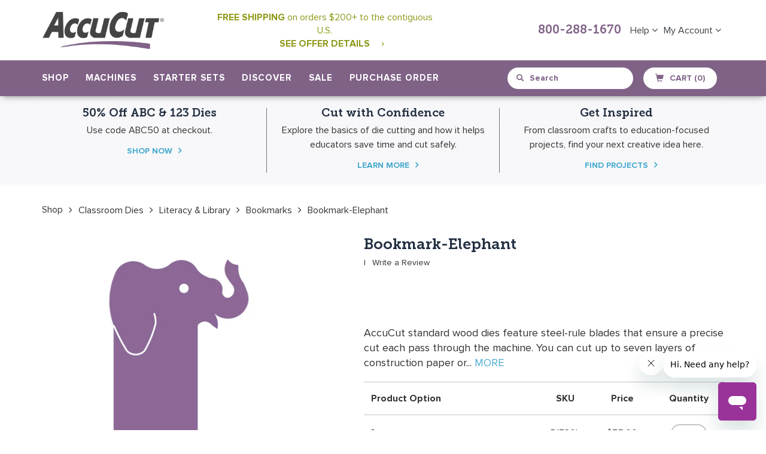

--- FILE ---
content_type: text/html; charset=utf-8
request_url: https://accucut.com/collections/bookmarks/products/bookmark-elephant
body_size: 60728
content:















<!doctype html>
<!--[if IE 9]> <html class="ie9 no-js" lang="en"> <![endif]-->
<!--[if (gt IE 9)|!(IE)]><!--> <html class="no-js" lang="en"> <!--<![endif]-->
<head>
<script src="https://rapid-cdn.yottaa.com/rapid/lib/IMFgQVIvCGbbpQ.js"></script>
<meta name="facebook-domain-verification" content="3pdzw67ki8r5upkgatzc9kq7lsu7vo" />
  <meta charset="utf-8">
  <meta http-equiv="X-UA-Compatible" content="IE=edge,chrome=1">
  <meta name="viewport" content="width=device-width,initial-scale=1">
  <meta name="theme-color" content="#8e9918">
  <link rel="canonical" href="https://accucut.com/products/bookmark-elephant">
  
    <link rel="shortcut icon" href="//accucut.com/cdn/shop/files/AccuCut-Favicon-2018_32x32.png?v=1613682300" type="image/png">
  

  
  <title>
    Bookmark-Elephant
    
    
    
      &ndash; AccuCut
    
  </title>

  
    <meta name="description" content="AccuCut standard wood dies feature steel-rule blades that ensure a precise cut each pass through the machine. You can cut up to seven layers of construction paper or cardstock depending on the machine you are using and the intricacy of the die. The dies will also cut through anything scissors can cut including foam, sp">
  

  <!-- /snippets/social-meta-tags.liquid -->
<meta property="og:site_name" content="AccuCut">
<meta property="og:url" content="https://accucut.com/products/bookmark-elephant">
<meta property="og:title" content="Bookmark-Elephant">
<meta property="og:type" content="product">
<meta property="og:description" content="AccuCut standard wood dies feature steel-rule blades that ensure a precise cut each pass through the machine. You can cut up to seven layers of construction paper or cardstock depending on the machine you are using and the intricacy of the die. The dies will also cut through anything scissors can cut including foam, sp"><meta property="og:price:amount" content="75.00">
  <meta property="og:price:currency" content="USD"><meta property="og:image" content="http://accucut.com/cdn/shop/products/B1730_f4effda3-bdb4-44f5-9348-cfbeca6a9db3_1024x1024.jpg?v=1751344545">
<meta property="og:image:secure_url" content="https://accucut.com/cdn/shop/products/B1730_f4effda3-bdb4-44f5-9348-cfbeca6a9db3_1024x1024.jpg?v=1751344545">

<meta name="twitter:site" content="@">
<meta name="twitter:card" content="summary_large_image">
<meta name="twitter:title" content="Bookmark-Elephant">
<meta name="twitter:description" content="AccuCut standard wood dies feature steel-rule blades that ensure a precise cut each pass through the machine. You can cut up to seven layers of construction paper or cardstock depending on the machine you are using and the intricacy of the die. The dies will also cut through anything scissors can cut including foam, sp">

  	
  <link href="//accucut.com/cdn/shop/t/25/assets/bootstrap.min.css?v=172329866841171846871723841507" rel="stylesheet" type="text/css" media="all" />
  <link href="//accucut.com/cdn/shop/t/25/assets/bootstrap-theme.min.css?v=393709714036680121723841507" rel="stylesheet" type="text/css" media="all" />
  
  <link href="//accucut.com/cdn/shop/t/25/assets/theme.scss.css?v=32862828111233357631723841748" rel="stylesheet" type="text/css" media="all" />
  
  <link href="//accucut.com/cdn/shop/t/25/assets/main.css?v=180571676047321723111767906439" rel="stylesheet" type="text/css" media="all" />
  <link href="//accucut.com/cdn/shop/t/25/assets/dynamic.css?v=39821511123824686271723841527" rel="stylesheet" type="text/css" media="all" />
  <link href="//accucut.com/cdn/shop/t/25/assets/font-awesome.css?v=64080635606017997811723841534" rel="stylesheet" type="text/css" media="all" />
  
  <link href="//accucut.com/cdn/shop/t/25/assets/jquery.magicsearch.css?v=42753180553730154331723841553" rel="stylesheet" type="text/css" media="all" />
  <link href="//accucut.com/cdn/shop/t/25/assets/select2.min.css?v=12514130664652792431723841604" rel="stylesheet" type="text/css" media="all" />
  
  

  <link href="//fonts.googleapis.com/css?family=Work+Sans:400,700" rel="stylesheet" type="text/css" media="all" />


  

    <link href="//fonts.googleapis.com/css?family=Work+Sans:600" rel="stylesheet" type="text/css" media="all" />
  


	
  <link href="//accucut.com/cdn/shop/t/25/assets/custom-page.css?v=153793452299361941711723841646" rel="stylesheet" type="text/css" media="all" />
  <script src="https://cdn.optimizely.com/js/2288961406.js"></script>
  <!-- Google Tag Manager -->
  <!--
<script>(function(w,d,s,l,i){w[l]=w[l]||[];w[l].push({'gtm.start':
new Date().getTime(),event:'gtm.js'});var f=d.getElementsByTagName(s)[0],
j=d.createElement(s),dl=l!='dataLayer'?'&l='+l:'';j.async=true;j.src=
'https://www.googletagmanager.com/gtm.js?id='+i+dl;f.parentNode.insertBefore(j,f);
})(window,document,'script','dataLayer','GTM-NWLSBKB');</script> -->
<!-- End Google Tag Manager -->
  <meta name="p:domain_verify" content="1facc2503aee88dea8dd5aebf28a87d0"/>
  <script>
    var theme = {
      strings: {
        addToCart: "Add to cart",
        soldOut: "Sold out",
        unavailable: "Unavailable",
        showMore: "Show More",
        showLess: "Show Less"
      },
      moneyFormat: "${{amount}}"
    }

    document.documentElement.className = document.documentElement.className.replace('no-js', 'js');
  </script>

  <!--[if (lte IE 9) ]><script src="//accucut.com/cdn/shop/t/25/assets/match-media.min.js?v=22265819453975888031723841565" type="text/javascript"></script><![endif]-->
	
    
  

  <!--[if (gt IE 9)|!(IE)]><!--><script src="//accucut.com/cdn/shop/t/25/assets/vendor.js?v=107371709133319923141723841621" defer="defer"></script><!--<![endif]-->
  <!--[if lte IE 9]><script src="//accucut.com/cdn/shop/t/25/assets/vendor.js?v=107371709133319923141723841621"></script><![endif]-->
  
  <!--[if (gt IE 9)|!(IE)]><!--><script src="//accucut.com/cdn/shop/t/25/assets/theme.js?v=108795389738953139301723841617" defer="defer"></script><!--<![endif]-->
  <!--[if lte IE 9]><script src="//accucut.com/cdn/shop/t/25/assets/theme.js?v=108795389738953139301723841617"></script><![endif]-->
  
  <!--[if (gt IE 9)|!(IE)]><!--><script src="//accucut.com/cdn/shop/t/25/assets/bootstrap.min.js?v=107933375647041692051723841508" defer="defer"></script><!--<![endif]-->
  <!--[if lte IE 9]><script src="//accucut.com/cdn/shop/t/25/assets/bootstrap.min.js?v=107933375647041692051723841508"></script><![endif]-->
  
  <!--[if (gt IE 9)|!(IE)]><!--><script src="//accucut.com/cdn/shop/t/25/assets/docs.min.js?v=135213088184068527091723841527" defer="defer"></script><!--<![endif]-->
  <!--[if lte IE 9]><script src="//accucut.com/cdn/shop/t/25/assets/docs.min.js?v=135213088184068527091723841527"></script><![endif]-->
  
  <!--[if (gt IE 9)|!(IE)]><!--><script src="//accucut.com/cdn/shop/t/25/assets/isotope.pkgd.min.js?v=137069143514850816691723841551" defer="defer"></script><!--<![endif]-->
  <!--[if lte IE 9]><script src="//accucut.com/cdn/shop/t/25/assets/isotope.pkgd.min.js?v=137069143514850816691723841551"></script><![endif]-->

  <!--[if (gt IE 9)|!(IE)]><!--><script src="//accucut.com/cdn/shop/t/25/assets/video.js?v=9132856630598355681723841622" defer="defer"></script><!--<![endif]-->
  <!--[if lte IE 9]><script src="//accucut.com/cdn/shop/t/25/assets/video.js?v=9132856630598355681723841622"></script><![endif]-->
  
  <!--[if (gt IE 9)|!(IE)]><!--><script src="//accucut.com/cdn/shop/t/25/assets/table-tabs.js?v=95287669298416646321723841616" defer="defer"></script><!--<![endif]-->
  <!--[if lte IE 9]><script src="//accucut.com/cdn/shop/t/25/assets/table-tabs.js?v=95287669298416646321723841616"></script><![endif]-->
  
  <!--[if (gt IE 9)|!(IE)]><!--><script src="//accucut.com/cdn/shop/t/25/assets/custom.js?v=171446213646287062841723841519" defer="defer"></script><!--<![endif]-->
  <!--[if lte IE 9]><script src="//accucut.com/cdn/shop/t/25/assets/custom.js?v=171446213646287062841723841519"></script><![endif]-->
  
  <!--[if (gt IE 9)|!(IE)]><!--><script src="//accucut.com/cdn/shop/t/25/assets/copy-table.js?v=104035625185290490671723841518" defer="defer"></script><!--<![endif]-->
  <!--[if lte IE 9]><script src="//accucut.com/cdn/shop/t/25/assets/copy-table.js?v=104035625185290490671723841518"></script><![endif]-->
  
  <!--[if (gt IE 9)|!(IE)]><!--><script src="//accucut.com/cdn/shop/t/25/assets/machine-comparision.js?v=71578990572396621871723841558" defer="defer"></script><!--<![endif]-->
  <!--[if lte IE 9]><script src="//accucut.com/cdn/shop/t/25/assets/machine-comparision.js?v=71578990572396621871723841558"></script><![endif]-->
  
  <!--[if (gt IE 9)|!(IE)]><!--><script src="//accucut.com/cdn/shop/t/25/assets/pagination.js?v=31191587873102135501723841577" defer="defer"></script><!--<![endif]-->
  <!--[if lte IE 9]><script src="//accucut.com/cdn/shop/t/25/assets/pagination.js?v=31191587873102135501723841577"></script><![endif]-->

  <!--[if (gt IE 9)|!(IE)]><!--><script src="//accucut.com/cdn/shop/t/25/assets/paginate.js?v=98859983918965568571723841577" defer="defer"></script><!--<![endif]-->
  <!--[if lte IE 9]><script src="//accucut.com/cdn/shop/t/25/assets/paginate.js?v=98859983918965568571723841577"></script><![endif]-->
  
  
  
  <!--[if (gt IE 9)|!(IE)]><!--><script src="//accucut.com/cdn/shop/t/25/assets/jquery.imagezoom.js?v=162670527560667134761723841553" defer="defer"></script><!--<![endif]-->
  <!--[if lte IE 9]><script src="//accucut.com/cdn/shop/t/25/assets/jquery.imagezoom.js?v=162670527560667134761723841553"></script><![endif]-->
  
  <!--[if (gt IE 9)|!(IE)]><!--><script src="//accucut.com/cdn/shop/t/25/assets/wish-list.js?v=135228901127952681151723841623" defer="defer"></script><!--<![endif]-->
  <!--[if lte IE 9]><script src="//accucut.com/cdn/shop/t/25/assets/wish-list.js?v=135228901127952681151723841623"></script><![endif]-->
  
  <script src="https://ajax.googleapis.com/ajax/libs/jquery/1.10.0/jquery.min.js"></script>
 	
  <!--[if (gt IE 9)|!(IE)]><!--><script src="//accucut.com/cdn/shop/t/25/assets/jquery-ui.min.js?v=50423335493134650311723841552" defer="defer"></script><!--<![endif]-->
  <!--[if lte IE 9]><script src="//accucut.com/cdn/shop/t/25/assets/jquery-ui.min.js?v=50423335493134650311723841552"></script><![endif]-->
  <!--[if (gt IE 9)|!(IE)]><!-<script src="//accucut.com/cdn/shop/t/25/assets/bootstrap-tagsinput.min.js?v=17750926219704418621723841506"></script><!--<![endif]-->
 <!--<script src="https://www.jqueryscript.net/demo/Dynamic-Autocomplete-Tag-Input-Plugin-For-jQuery-Tokenize2/tokenize2.js"></script>-->
  <script src="//accucut.com/cdn/shop/t/25/assets/jquery.magicsearch.js?v=87819703949458615481723841553"></script>
  <script src="//accucut.com/cdn/shop/t/25/assets/select2.full.js?v=66477827878817460951723841604"></script>
  
  
  <script>window.performance && window.performance.mark && window.performance.mark('shopify.content_for_header.start');</script><meta name="google-site-verification" content="FBMPYmCQi8T2fOJGlo3L_Bd9vIpSlNC-4OMXaEaIei8">
<meta id="shopify-digital-wallet" name="shopify-digital-wallet" content="/20098293/digital_wallets/dialog">
<meta name="shopify-checkout-api-token" content="2ea067a71db65f83fcaa271ef14d4b34">
<meta id="in-context-paypal-metadata" data-shop-id="20098293" data-venmo-supported="true" data-environment="production" data-locale="en_US" data-paypal-v4="true" data-currency="USD">
<link rel="alternate" type="application/json+oembed" href="https://accucut.com/products/bookmark-elephant.oembed">
<script async="async" src="/checkouts/internal/preloads.js?locale=en-US"></script>
<script id="shopify-features" type="application/json">{"accessToken":"2ea067a71db65f83fcaa271ef14d4b34","betas":["rich-media-storefront-analytics"],"domain":"accucut.com","predictiveSearch":true,"shopId":20098293,"locale":"en"}</script>
<script>var Shopify = Shopify || {};
Shopify.shop = "accucut.myshopify.com";
Shopify.locale = "en";
Shopify.currency = {"active":"USD","rate":"1.0"};
Shopify.country = "US";
Shopify.theme = {"name":"Updates for Shopify Checkout Changes on Aug. 13","id":123639595105,"schema_name":"Debut","schema_version":"1.2.0","theme_store_id":796,"role":"main"};
Shopify.theme.handle = "null";
Shopify.theme.style = {"id":null,"handle":null};
Shopify.cdnHost = "accucut.com/cdn";
Shopify.routes = Shopify.routes || {};
Shopify.routes.root = "/";</script>
<script type="module">!function(o){(o.Shopify=o.Shopify||{}).modules=!0}(window);</script>
<script>!function(o){function n(){var o=[];function n(){o.push(Array.prototype.slice.apply(arguments))}return n.q=o,n}var t=o.Shopify=o.Shopify||{};t.loadFeatures=n(),t.autoloadFeatures=n()}(window);</script>
<script id="shop-js-analytics" type="application/json">{"pageType":"product"}</script>
<script defer="defer" async type="module" src="//accucut.com/cdn/shopifycloud/shop-js/modules/v2/client.init-shop-cart-sync_BN7fPSNr.en.esm.js"></script>
<script defer="defer" async type="module" src="//accucut.com/cdn/shopifycloud/shop-js/modules/v2/chunk.common_Cbph3Kss.esm.js"></script>
<script defer="defer" async type="module" src="//accucut.com/cdn/shopifycloud/shop-js/modules/v2/chunk.modal_DKumMAJ1.esm.js"></script>
<script type="module">
  await import("//accucut.com/cdn/shopifycloud/shop-js/modules/v2/client.init-shop-cart-sync_BN7fPSNr.en.esm.js");
await import("//accucut.com/cdn/shopifycloud/shop-js/modules/v2/chunk.common_Cbph3Kss.esm.js");
await import("//accucut.com/cdn/shopifycloud/shop-js/modules/v2/chunk.modal_DKumMAJ1.esm.js");

  window.Shopify.SignInWithShop?.initShopCartSync?.({"fedCMEnabled":true,"windoidEnabled":true});

</script>
<script>(function() {
  var isLoaded = false;
  function asyncLoad() {
    if (isLoaded) return;
    isLoaded = true;
    var urls = ["https:\/\/js.smile.io\/v1\/smile-shopify.js?shop=accucut.myshopify.com","https:\/\/api.pp-prod-ads.ue2.breadgateway.net\/api\/shopify-plugin-backend\/messaging-app\/cart.js?shopId=c43f5ac2-c659-4cf4-9e03-027407bc192b\u0026shop=accucut.myshopify.com","\/\/searchserverapi.com\/widgets\/shopify\/init.js?a=6Y8T0J8y8t\u0026shop=accucut.myshopify.com","https:\/\/shopify-widget.route.com\/shopify.widget.js?shop=accucut.myshopify.com","https:\/\/sales-pop.carecart.io\/lib\/salesnotifier.js?shop=accucut.myshopify.com","https:\/\/cdn-widgetsrepository.yotpo.com\/v1\/loader\/DYraot7eyM6xjS8oWR18B2hruYmfQVLTINKzcGWL?shop=accucut.myshopify.com","https:\/\/na.shgcdn3.com\/pixel-collector.js?shop=accucut.myshopify.com"];
    for (var i = 0; i < urls.length; i++) {
      var s = document.createElement('script');
      s.type = 'text/javascript';
      s.async = true;
      s.src = urls[i];
      var x = document.getElementsByTagName('script')[0];
      x.parentNode.insertBefore(s, x);
    }
  };
  if(window.attachEvent) {
    window.attachEvent('onload', asyncLoad);
  } else {
    window.addEventListener('load', asyncLoad, false);
  }
})();</script>
<script id="__st">var __st={"a":20098293,"offset":-21600,"reqid":"0e7a9826-e3cf-49b7-961e-6121f7136200-1770137944","pageurl":"accucut.com\/collections\/bookmarks\/products\/bookmark-elephant","u":"119018c6dc66","p":"product","rtyp":"product","rid":12110730244};</script>
<script>window.ShopifyPaypalV4VisibilityTracking = true;</script>
<script id="captcha-bootstrap">!function(){'use strict';const t='contact',e='account',n='new_comment',o=[[t,t],['blogs',n],['comments',n],[t,'customer']],c=[[e,'customer_login'],[e,'guest_login'],[e,'recover_customer_password'],[e,'create_customer']],r=t=>t.map((([t,e])=>`form[action*='/${t}']:not([data-nocaptcha='true']) input[name='form_type'][value='${e}']`)).join(','),a=t=>()=>t?[...document.querySelectorAll(t)].map((t=>t.form)):[];function s(){const t=[...o],e=r(t);return a(e)}const i='password',u='form_key',d=['recaptcha-v3-token','g-recaptcha-response','h-captcha-response',i],f=()=>{try{return window.sessionStorage}catch{return}},m='__shopify_v',_=t=>t.elements[u];function p(t,e,n=!1){try{const o=window.sessionStorage,c=JSON.parse(o.getItem(e)),{data:r}=function(t){const{data:e,action:n}=t;return t[m]||n?{data:e,action:n}:{data:t,action:n}}(c);for(const[e,n]of Object.entries(r))t.elements[e]&&(t.elements[e].value=n);n&&o.removeItem(e)}catch(o){console.error('form repopulation failed',{error:o})}}const l='form_type',E='cptcha';function T(t){t.dataset[E]=!0}const w=window,h=w.document,L='Shopify',v='ce_forms',y='captcha';let A=!1;((t,e)=>{const n=(g='f06e6c50-85a8-45c8-87d0-21a2b65856fe',I='https://cdn.shopify.com/shopifycloud/storefront-forms-hcaptcha/ce_storefront_forms_captcha_hcaptcha.v1.5.2.iife.js',D={infoText:'Protected by hCaptcha',privacyText:'Privacy',termsText:'Terms'},(t,e,n)=>{const o=w[L][v],c=o.bindForm;if(c)return c(t,g,e,D).then(n);var r;o.q.push([[t,g,e,D],n]),r=I,A||(h.body.append(Object.assign(h.createElement('script'),{id:'captcha-provider',async:!0,src:r})),A=!0)});var g,I,D;w[L]=w[L]||{},w[L][v]=w[L][v]||{},w[L][v].q=[],w[L][y]=w[L][y]||{},w[L][y].protect=function(t,e){n(t,void 0,e),T(t)},Object.freeze(w[L][y]),function(t,e,n,w,h,L){const[v,y,A,g]=function(t,e,n){const i=e?o:[],u=t?c:[],d=[...i,...u],f=r(d),m=r(i),_=r(d.filter((([t,e])=>n.includes(e))));return[a(f),a(m),a(_),s()]}(w,h,L),I=t=>{const e=t.target;return e instanceof HTMLFormElement?e:e&&e.form},D=t=>v().includes(t);t.addEventListener('submit',(t=>{const e=I(t);if(!e)return;const n=D(e)&&!e.dataset.hcaptchaBound&&!e.dataset.recaptchaBound,o=_(e),c=g().includes(e)&&(!o||!o.value);(n||c)&&t.preventDefault(),c&&!n&&(function(t){try{if(!f())return;!function(t){const e=f();if(!e)return;const n=_(t);if(!n)return;const o=n.value;o&&e.removeItem(o)}(t);const e=Array.from(Array(32),(()=>Math.random().toString(36)[2])).join('');!function(t,e){_(t)||t.append(Object.assign(document.createElement('input'),{type:'hidden',name:u})),t.elements[u].value=e}(t,e),function(t,e){const n=f();if(!n)return;const o=[...t.querySelectorAll(`input[type='${i}']`)].map((({name:t})=>t)),c=[...d,...o],r={};for(const[a,s]of new FormData(t).entries())c.includes(a)||(r[a]=s);n.setItem(e,JSON.stringify({[m]:1,action:t.action,data:r}))}(t,e)}catch(e){console.error('failed to persist form',e)}}(e),e.submit())}));const S=(t,e)=>{t&&!t.dataset[E]&&(n(t,e.some((e=>e===t))),T(t))};for(const o of['focusin','change'])t.addEventListener(o,(t=>{const e=I(t);D(e)&&S(e,y())}));const B=e.get('form_key'),M=e.get(l),P=B&&M;t.addEventListener('DOMContentLoaded',(()=>{const t=y();if(P)for(const e of t)e.elements[l].value===M&&p(e,B);[...new Set([...A(),...v().filter((t=>'true'===t.dataset.shopifyCaptcha))])].forEach((e=>S(e,t)))}))}(h,new URLSearchParams(w.location.search),n,t,e,['guest_login'])})(!0,!0)}();</script>
<script integrity="sha256-4kQ18oKyAcykRKYeNunJcIwy7WH5gtpwJnB7kiuLZ1E=" data-source-attribution="shopify.loadfeatures" defer="defer" src="//accucut.com/cdn/shopifycloud/storefront/assets/storefront/load_feature-a0a9edcb.js" crossorigin="anonymous"></script>
<script data-source-attribution="shopify.dynamic_checkout.dynamic.init">var Shopify=Shopify||{};Shopify.PaymentButton=Shopify.PaymentButton||{isStorefrontPortableWallets:!0,init:function(){window.Shopify.PaymentButton.init=function(){};var t=document.createElement("script");t.src="https://accucut.com/cdn/shopifycloud/portable-wallets/latest/portable-wallets.en.js",t.type="module",document.head.appendChild(t)}};
</script>
<script data-source-attribution="shopify.dynamic_checkout.buyer_consent">
  function portableWalletsHideBuyerConsent(e){var t=document.getElementById("shopify-buyer-consent"),n=document.getElementById("shopify-subscription-policy-button");t&&n&&(t.classList.add("hidden"),t.setAttribute("aria-hidden","true"),n.removeEventListener("click",e))}function portableWalletsShowBuyerConsent(e){var t=document.getElementById("shopify-buyer-consent"),n=document.getElementById("shopify-subscription-policy-button");t&&n&&(t.classList.remove("hidden"),t.removeAttribute("aria-hidden"),n.addEventListener("click",e))}window.Shopify?.PaymentButton&&(window.Shopify.PaymentButton.hideBuyerConsent=portableWalletsHideBuyerConsent,window.Shopify.PaymentButton.showBuyerConsent=portableWalletsShowBuyerConsent);
</script>
<script data-source-attribution="shopify.dynamic_checkout.cart.bootstrap">document.addEventListener("DOMContentLoaded",(function(){function t(){return document.querySelector("shopify-accelerated-checkout-cart, shopify-accelerated-checkout")}if(t())Shopify.PaymentButton.init();else{new MutationObserver((function(e,n){t()&&(Shopify.PaymentButton.init(),n.disconnect())})).observe(document.body,{childList:!0,subtree:!0})}}));
</script>
<script id='scb4127' type='text/javascript' async='' src='https://accucut.com/cdn/shopifycloud/privacy-banner/storefront-banner.js'></script><link id="shopify-accelerated-checkout-styles" rel="stylesheet" media="screen" href="https://accucut.com/cdn/shopifycloud/portable-wallets/latest/accelerated-checkout-backwards-compat.css" crossorigin="anonymous">
<style id="shopify-accelerated-checkout-cart">
        #shopify-buyer-consent {
  margin-top: 1em;
  display: inline-block;
  width: 100%;
}

#shopify-buyer-consent.hidden {
  display: none;
}

#shopify-subscription-policy-button {
  background: none;
  border: none;
  padding: 0;
  text-decoration: underline;
  font-size: inherit;
  cursor: pointer;
}

#shopify-subscription-policy-button::before {
  box-shadow: none;
}

      </style>

<script>window.performance && window.performance.mark && window.performance.mark('shopify.content_for_header.end');</script>
  





  <script type="text/javascript">
    
      window.__shgMoneyFormat = window.__shgMoneyFormat || {"USD":{"currency":"USD","currency_symbol":"$","currency_symbol_location":"left","decimal_places":2,"decimal_separator":".","thousands_separator":","}};
    
    window.__shgCurrentCurrencyCode = window.__shgCurrentCurrencyCode || {
      currency: "USD",
      currency_symbol: "$",
      decimal_separator: ".",
      thousands_separator: ",",
      decimal_places: 2,
      currency_symbol_location: "left"
    };
  </script>



<script>window.BOLD = window.BOLD || {};
    window.BOLD.common = window.BOLD.common || {};
    window.BOLD.common.Shopify = window.BOLD.common.Shopify || {};
    window.BOLD.common.Shopify.shop = {
      domain: 'accucut.com',
      permanent_domain: 'accucut.myshopify.com',
      url: 'https://accucut.com',
      secure_url: 'https://accucut.com',
      money_format: "${{amount}}",
      currency: "USD"
    };
    window.BOLD.common.Shopify.customer = {
      id: null,
      tags: null,
    };
    window.BOLD.common.Shopify.cart = {"note":null,"attributes":{},"original_total_price":0,"total_price":0,"total_discount":0,"total_weight":0.0,"item_count":0,"items":[],"requires_shipping":false,"currency":"USD","items_subtotal_price":0,"cart_level_discount_applications":[],"checkout_charge_amount":0};
    window.BOLD.common.template = 'product';window.BOLD.common.Shopify.formatMoney = function(money, format) {
        function n(t, e) {
            return "undefined" == typeof t ? e : t
        }
        function r(t, e, r, i) {
            if (e = n(e, 2),
                r = n(r, ","),
                i = n(i, "."),
            isNaN(t) || null == t)
                return 0;
            t = (t / 100).toFixed(e);
            var o = t.split(".")
                , a = o[0].replace(/(\d)(?=(\d\d\d)+(?!\d))/g, "$1" + r)
                , s = o[1] ? i + o[1] : "";
            return a + s
        }
        "string" == typeof money && (money = money.replace(".", ""));
        var i = ""
            , o = /\{\{\s*(\w+)\s*\}\}/
            , a = format || window.BOLD.common.Shopify.shop.money_format || window.Shopify.money_format || "$ {{ amount }}";
        switch (a.match(o)[1]) {
            case "amount":
                i = r(money, 2, ",", ".");
                break;
            case "amount_no_decimals":
                i = r(money, 0, ",", ".");
                break;
            case "amount_with_comma_separator":
                i = r(money, 2, ".", ",");
                break;
            case "amount_no_decimals_with_comma_separator":
                i = r(money, 0, ".", ",");
                break;
            case "amount_with_space_separator":
                i = r(money, 2, " ", ",");
                break;
            case "amount_no_decimals_with_space_separator":
                i = r(money, 0, " ", ",");
                break;
            case "amount_with_apostrophe_separator":
                i = r(money, 2, "'", ".");
                break;
        }
        return a.replace(o, i);
    };
    window.BOLD.common.Shopify.saveProduct = function (handle, product, productData) {
      if (typeof handle === 'string' && typeof window.BOLD.common.Shopify.products[handle] === 'undefined') {
        if (typeof product === 'number') {
          window.BOLD.common.Shopify.handles[product] = handle;
          product = { id: product, product: productData };
        }
        window.BOLD.common.Shopify.products[handle] = product;
      }
    };
    window.BOLD.common.Shopify.saveVariant = function (variant_id, variant) {
      if (typeof variant_id === 'number' && typeof window.BOLD.common.Shopify.variants[variant_id] === 'undefined') {
        window.BOLD.common.Shopify.variants[variant_id] = variant;
      }
    };window.BOLD.common.Shopify.products = window.BOLD.common.Shopify.products || {};
    window.BOLD.common.Shopify.variants = window.BOLD.common.Shopify.variants || {};
    window.BOLD.common.Shopify.handles = window.BOLD.common.Shopify.handles || {};window.BOLD.common.Shopify.handle = "bookmark-elephant"
window.BOLD.common.Shopify.saveProduct("bookmark-elephant", 12110730244, {"id":12110730244,"title":"Bookmark-Elephant","handle":"bookmark-elephant","description":"\u003cp\u003eAccuCut standard wood dies feature steel-rule blades that ensure a precise cut each pass through the machine. You can cut up to seven layers of construction paper or cardstock depending on the machine you are using and the intricacy of the die. The dies will also cut through anything scissors can cut including foam, sponge, felt, fabric and more. Imagine all of the time you will save using a steel-rule die to cut the shapes you need.\u003c\/p\u003e","published_at":"2017-10-16T00:52:01-05:00","created_at":"2017-10-16T00:52:01-05:00","vendor":"AccuCut","type":"Die Standard","tags":["animals-birds-bugs","bookmarks","classroom-dies","Die Sale","general-dies","literacy-library","wild-animals"],"price":7500,"price_min":7500,"price_max":7500,"available":true,"price_varies":false,"compare_at_price":null,"compare_at_price_min":0,"compare_at_price_max":0,"compare_at_price_varies":false,"variants":[{"id":52892457796,"title":"Large","option1":"Large","option2":null,"option3":null,"sku":"B1730L","requires_shipping":true,"taxable":true,"featured_image":{"id":30137619268,"product_id":12110730244,"position":1,"created_at":"2017-10-16T09:57:18-05:00","updated_at":"2025-06-30T23:35:45-05:00","alt":null,"width":1500,"height":1500,"src":"\/\/accucut.com\/cdn\/shop\/products\/B1730_f4effda3-bdb4-44f5-9348-cfbeca6a9db3.jpg?v=1751344545","variant_ids":[52892457796]},"available":true,"name":"Bookmark-Elephant - Large","public_title":"Large","options":["Large"],"price":7500,"weight":340,"compare_at_price":null,"inventory_quantity":-5,"inventory_management":null,"inventory_policy":"continue","barcode":null,"featured_media":{"alt":null,"id":846163542113,"position":1,"preview_image":{"aspect_ratio":1.0,"height":1500,"width":1500,"src":"\/\/accucut.com\/cdn\/shop\/products\/B1730_f4effda3-bdb4-44f5-9348-cfbeca6a9db3.jpg?v=1751344545"}},"requires_selling_plan":false,"selling_plan_allocations":[],"quantity_rule":{"min":1,"max":null,"increment":1}}],"images":["\/\/accucut.com\/cdn\/shop\/products\/B1730_f4effda3-bdb4-44f5-9348-cfbeca6a9db3.jpg?v=1751344545"],"featured_image":"\/\/accucut.com\/cdn\/shop\/products\/B1730_f4effda3-bdb4-44f5-9348-cfbeca6a9db3.jpg?v=1751344545","options":["Option"],"media":[{"alt":null,"id":846163542113,"position":1,"preview_image":{"aspect_ratio":1.0,"height":1500,"width":1500,"src":"\/\/accucut.com\/cdn\/shop\/products\/B1730_f4effda3-bdb4-44f5-9348-cfbeca6a9db3.jpg?v=1751344545"},"aspect_ratio":1.0,"height":1500,"media_type":"image","src":"\/\/accucut.com\/cdn\/shop\/products\/B1730_f4effda3-bdb4-44f5-9348-cfbeca6a9db3.jpg?v=1751344545","width":1500}],"requires_selling_plan":false,"selling_plan_groups":[],"content":"\u003cp\u003eAccuCut standard wood dies feature steel-rule blades that ensure a precise cut each pass through the machine. You can cut up to seven layers of construction paper or cardstock depending on the machine you are using and the intricacy of the die. The dies will also cut through anything scissors can cut including foam, sponge, felt, fabric and more. Imagine all of the time you will save using a steel-rule die to cut the shapes you need.\u003c\/p\u003e"});window.BOLD.common.Shopify.saveVariant(52892457796, { variant: {"id":52892457796,"title":"Large","option1":"Large","option2":null,"option3":null,"sku":"B1730L","requires_shipping":true,"taxable":true,"featured_image":{"id":30137619268,"product_id":12110730244,"position":1,"created_at":"2017-10-16T09:57:18-05:00","updated_at":"2025-06-30T23:35:45-05:00","alt":null,"width":1500,"height":1500,"src":"\/\/accucut.com\/cdn\/shop\/products\/B1730_f4effda3-bdb4-44f5-9348-cfbeca6a9db3.jpg?v=1751344545","variant_ids":[52892457796]},"available":true,"name":"Bookmark-Elephant - Large","public_title":"Large","options":["Large"],"price":7500,"weight":340,"compare_at_price":null,"inventory_quantity":-5,"inventory_management":null,"inventory_policy":"continue","barcode":null,"featured_media":{"alt":null,"id":846163542113,"position":1,"preview_image":{"aspect_ratio":1.0,"height":1500,"width":1500,"src":"\/\/accucut.com\/cdn\/shop\/products\/B1730_f4effda3-bdb4-44f5-9348-cfbeca6a9db3.jpg?v=1751344545"}},"requires_selling_plan":false,"selling_plan_allocations":[],"quantity_rule":{"min":1,"max":null,"increment":1}}, inventory_quantity: -5, product_id: 12110730244, product_handle: "bookmark-elephant", price: 7500, variant_title: "Large", group_id: '', csp_metafield: {}});window.BOLD.apps_installed = {"Product Upsell":3} || {};window.BOLD.common.Shopify.saveProduct("book-martin-luther-king-jr", 12110737284, {"id":12110737284,"title":"Book-Martin Luther King -  Jr","handle":"book-martin-luther-king-jr","description":"\u003cp\u003eAccuCut standard wood dies feature steel-rule blades that ensure a precise cut each pass through the machine. You can cut up to seven layers of construction paper or cardstock depending on the machine you are using and the intricacy of the die. The dies will also cut through anything scissors can cut including foam, sponge, felt, fabric and more. Imagine all of the time you will save using a steel-rule die to cut the shapes you need.\u003c\/p\u003e","published_at":"2017-10-16T00:52:44-05:00","created_at":"2017-10-16T00:52:46-05:00","vendor":"AccuCut","type":"Die Standard","tags":["bookmarks","classroom-dies","Die Sale","geography-social-studies","historical-figures","holiday-seasonal-dies","literacy-library","martin-luther-king-day"],"price":11000,"price_min":11000,"price_max":11000,"available":true,"price_varies":false,"compare_at_price":null,"compare_at_price_min":0,"compare_at_price_max":0,"compare_at_price_varies":false,"variants":[{"id":52892491204,"title":"Jumbo","option1":"Jumbo","option2":null,"option3":null,"sku":"B1541J","requires_shipping":true,"taxable":true,"featured_image":{"id":30137625476,"product_id":12110737284,"position":1,"created_at":"2017-10-16T09:57:45-05:00","updated_at":"2025-06-30T23:35:33-05:00","alt":null,"width":1500,"height":1500,"src":"\/\/accucut.com\/cdn\/shop\/products\/B1541_014f8b7e-ad2e-4915-bde6-942ea31b2391.jpg?v=1751344533","variant_ids":[52892491204]},"available":true,"name":"Book-Martin Luther King -  Jr - Jumbo","public_title":"Jumbo","options":["Jumbo"],"price":11000,"weight":2494,"compare_at_price":null,"inventory_quantity":-11,"inventory_management":null,"inventory_policy":"continue","barcode":null,"featured_media":{"alt":null,"id":846164688993,"position":1,"preview_image":{"aspect_ratio":1.0,"height":1500,"width":1500,"src":"\/\/accucut.com\/cdn\/shop\/products\/B1541_014f8b7e-ad2e-4915-bde6-942ea31b2391.jpg?v=1751344533"}},"requires_selling_plan":false,"selling_plan_allocations":[],"quantity_rule":{"min":1,"max":null,"increment":1}}],"images":["\/\/accucut.com\/cdn\/shop\/products\/B1541_014f8b7e-ad2e-4915-bde6-942ea31b2391.jpg?v=1751344533"],"featured_image":"\/\/accucut.com\/cdn\/shop\/products\/B1541_014f8b7e-ad2e-4915-bde6-942ea31b2391.jpg?v=1751344533","options":["Option"],"media":[{"alt":null,"id":846164688993,"position":1,"preview_image":{"aspect_ratio":1.0,"height":1500,"width":1500,"src":"\/\/accucut.com\/cdn\/shop\/products\/B1541_014f8b7e-ad2e-4915-bde6-942ea31b2391.jpg?v=1751344533"},"aspect_ratio":1.0,"height":1500,"media_type":"image","src":"\/\/accucut.com\/cdn\/shop\/products\/B1541_014f8b7e-ad2e-4915-bde6-942ea31b2391.jpg?v=1751344533","width":1500}],"requires_selling_plan":false,"selling_plan_groups":[],"content":"\u003cp\u003eAccuCut standard wood dies feature steel-rule blades that ensure a precise cut each pass through the machine. You can cut up to seven layers of construction paper or cardstock depending on the machine you are using and the intricacy of the die. The dies will also cut through anything scissors can cut including foam, sponge, felt, fabric and more. Imagine all of the time you will save using a steel-rule die to cut the shapes you need.\u003c\/p\u003e"});window.BOLD.common.Shopify.saveVariant(52892491204, { variant: {"id":52892491204,"title":"Jumbo","option1":"Jumbo","option2":null,"option3":null,"sku":"B1541J","requires_shipping":true,"taxable":true,"featured_image":{"id":30137625476,"product_id":12110737284,"position":1,"created_at":"2017-10-16T09:57:45-05:00","updated_at":"2025-06-30T23:35:33-05:00","alt":null,"width":1500,"height":1500,"src":"\/\/accucut.com\/cdn\/shop\/products\/B1541_014f8b7e-ad2e-4915-bde6-942ea31b2391.jpg?v=1751344533","variant_ids":[52892491204]},"available":true,"name":"Book-Martin Luther King -  Jr - Jumbo","public_title":"Jumbo","options":["Jumbo"],"price":11000,"weight":2494,"compare_at_price":null,"inventory_quantity":-11,"inventory_management":null,"inventory_policy":"continue","barcode":null,"featured_media":{"alt":null,"id":846164688993,"position":1,"preview_image":{"aspect_ratio":1.0,"height":1500,"width":1500,"src":"\/\/accucut.com\/cdn\/shop\/products\/B1541_014f8b7e-ad2e-4915-bde6-942ea31b2391.jpg?v=1751344533"}},"requires_selling_plan":false,"selling_plan_allocations":[],"quantity_rule":{"min":1,"max":null,"increment":1}}, inventory_quantity: -11, product_id: 12110737284, product_handle: "book-martin-luther-king-jr", price: 11000, variant_title: "Jumbo", group_id: '', csp_metafield: {}});window.BOLD.common.Shopify.saveProduct("bookmark-2", 12112390468, {"id":12112390468,"title":"Bookmark #2","handle":"bookmark-2","description":"\u003cp\u003eAccuCut standard wood dies feature steel-rule blades that ensure a precise cut each pass through the machine. You can cut up to seven layers of construction paper or cardstock depending on the machine you are using and the intricacy of the die. The dies will also cut through anything scissors can cut including foam, sponge, felt, fabric and more. Imagine all of the time you will save using a steel-rule die to cut the shapes you need.\u003c\/p\u003e","published_at":"2017-10-16T09:56:56-05:00","created_at":"2017-10-16T09:56:56-05:00","vendor":"AccuCut","type":"Die Standard","tags":["bookmarks","classroom-dies","Die Sale","literacy-library"],"price":5000,"price_min":5000,"price_max":5000,"available":true,"price_varies":false,"compare_at_price":null,"compare_at_price_min":0,"compare_at_price_max":0,"compare_at_price_varies":false,"variants":[{"id":52905866244,"title":"Long Cut","option1":"Long Cut","option2":null,"option3":null,"sku":"B1755LC","requires_shipping":true,"taxable":true,"featured_image":{"id":30137614852,"product_id":12112390468,"position":1,"created_at":"2017-10-16T09:56:56-05:00","updated_at":"2025-06-30T23:33:16-05:00","alt":null,"width":1500,"height":1500,"src":"\/\/accucut.com\/cdn\/shop\/products\/B1755.jpg?v=1751344396","variant_ids":[52905866244]},"available":true,"name":"Bookmark #2 - Long Cut","public_title":"Long Cut","options":["Long Cut"],"price":5000,"weight":566,"compare_at_price":null,"inventory_quantity":-10,"inventory_management":null,"inventory_policy":"deny","barcode":null,"featured_media":{"alt":null,"id":846162690145,"position":1,"preview_image":{"aspect_ratio":1.0,"height":1500,"width":1500,"src":"\/\/accucut.com\/cdn\/shop\/products\/B1755.jpg?v=1751344396"}},"requires_selling_plan":false,"selling_plan_allocations":[],"quantity_rule":{"min":1,"max":null,"increment":1}}],"images":["\/\/accucut.com\/cdn\/shop\/products\/B1755.jpg?v=1751344396"],"featured_image":"\/\/accucut.com\/cdn\/shop\/products\/B1755.jpg?v=1751344396","options":["Option"],"media":[{"alt":null,"id":846162690145,"position":1,"preview_image":{"aspect_ratio":1.0,"height":1500,"width":1500,"src":"\/\/accucut.com\/cdn\/shop\/products\/B1755.jpg?v=1751344396"},"aspect_ratio":1.0,"height":1500,"media_type":"image","src":"\/\/accucut.com\/cdn\/shop\/products\/B1755.jpg?v=1751344396","width":1500}],"requires_selling_plan":false,"selling_plan_groups":[],"content":"\u003cp\u003eAccuCut standard wood dies feature steel-rule blades that ensure a precise cut each pass through the machine. You can cut up to seven layers of construction paper or cardstock depending on the machine you are using and the intricacy of the die. The dies will also cut through anything scissors can cut including foam, sponge, felt, fabric and more. Imagine all of the time you will save using a steel-rule die to cut the shapes you need.\u003c\/p\u003e"});window.BOLD.common.Shopify.saveVariant(52905866244, { variant: {"id":52905866244,"title":"Long Cut","option1":"Long Cut","option2":null,"option3":null,"sku":"B1755LC","requires_shipping":true,"taxable":true,"featured_image":{"id":30137614852,"product_id":12112390468,"position":1,"created_at":"2017-10-16T09:56:56-05:00","updated_at":"2025-06-30T23:33:16-05:00","alt":null,"width":1500,"height":1500,"src":"\/\/accucut.com\/cdn\/shop\/products\/B1755.jpg?v=1751344396","variant_ids":[52905866244]},"available":true,"name":"Bookmark #2 - Long Cut","public_title":"Long Cut","options":["Long Cut"],"price":5000,"weight":566,"compare_at_price":null,"inventory_quantity":-10,"inventory_management":null,"inventory_policy":"deny","barcode":null,"featured_media":{"alt":null,"id":846162690145,"position":1,"preview_image":{"aspect_ratio":1.0,"height":1500,"width":1500,"src":"\/\/accucut.com\/cdn\/shop\/products\/B1755.jpg?v=1751344396"}},"requires_selling_plan":false,"selling_plan_allocations":[],"quantity_rule":{"min":1,"max":null,"increment":1}}, inventory_quantity: -10, product_id: 12112390468, product_handle: "bookmark-2", price: 5000, variant_title: "Long Cut", group_id: '', csp_metafield: {}});window.BOLD.common.Shopify.saveProduct("bookmark-set-1", 431194439720, {"id":431194439720,"title":"Bookmark Set #1","handle":"bookmark-set-1","description":"\u003cp\u003eShape die sets are a smart way to invest in your die collection. They are the most popular dies plus you save money when you purchase dies in a set.\u003c\/p\u003e\n\u003cp\u003eÂ \u003c\/p\u003e","published_at":"2018-02-07T13:16:34-06:00","created_at":"2018-02-07T13:16:35-06:00","vendor":"AccuCut","type":"Die Set","tags":["bookmarks","classroom-dies","Die Sale","library-favorites","literacy-library","summer-reading"],"price":24000,"price_min":24000,"price_max":24000,"available":true,"price_varies":false,"compare_at_price":null,"compare_at_price_min":0,"compare_at_price_max":0,"compare_at_price_varies":false,"variants":[{"id":3719847477288,"title":"Default Title","option1":"Default Title","option2":null,"option3":null,"sku":"DS003L","requires_shipping":true,"taxable":true,"featured_image":null,"available":true,"name":"Bookmark Set #1","public_title":null,"options":["Default Title"],"price":24000,"weight":1361,"compare_at_price":null,"inventory_quantity":-11,"inventory_management":null,"inventory_policy":"continue","barcode":null,"requires_selling_plan":false,"selling_plan_allocations":[],"quantity_rule":{"min":1,"max":null,"increment":1}}],"images":["\/\/accucut.com\/cdn\/shop\/products\/DS003.jpg?v=1751341912"],"featured_image":"\/\/accucut.com\/cdn\/shop\/products\/DS003.jpg?v=1751341912","options":["Title"],"media":[{"alt":null,"id":1310002020449,"position":1,"preview_image":{"aspect_ratio":1.0,"height":1500,"width":1500,"src":"\/\/accucut.com\/cdn\/shop\/products\/DS003.jpg?v=1751341912"},"aspect_ratio":1.0,"height":1500,"media_type":"image","src":"\/\/accucut.com\/cdn\/shop\/products\/DS003.jpg?v=1751341912","width":1500}],"requires_selling_plan":false,"selling_plan_groups":[],"content":"\u003cp\u003eShape die sets are a smart way to invest in your die collection. They are the most popular dies plus you save money when you purchase dies in a set.\u003c\/p\u003e\n\u003cp\u003eÂ \u003c\/p\u003e"});window.BOLD.common.Shopify.saveVariant(3719847477288, { variant: {"id":3719847477288,"title":"Default Title","option1":"Default Title","option2":null,"option3":null,"sku":"DS003L","requires_shipping":true,"taxable":true,"featured_image":null,"available":true,"name":"Bookmark Set #1","public_title":null,"options":["Default Title"],"price":24000,"weight":1361,"compare_at_price":null,"inventory_quantity":-11,"inventory_management":null,"inventory_policy":"continue","barcode":null,"requires_selling_plan":false,"selling_plan_allocations":[],"quantity_rule":{"min":1,"max":null,"increment":1}}, inventory_quantity: -11, product_id: 431194439720, product_handle: "bookmark-set-1", price: 24000, variant_title: "Default Title", group_id: '', csp_metafield: {}});window.BOLD.common.Shopify.saveProduct("bookmark-set-2", 431194472488, {"id":431194472488,"title":"Bookmark Set #2","handle":"bookmark-set-2","description":"\u003cp\u003eShape die sets are a smart way to invest in your die collection. They are the most popular dies plus you save money when you purchase dies in a set.\u003c\/p\u003e\n\u003cp\u003eÂ \u003c\/p\u003e","published_at":"2018-02-07T13:16:35-06:00","created_at":"2018-02-07T13:16:36-06:00","vendor":"AccuCut","type":"Die Set","tags":["bookmarks","classroom-dies","Die Sale","library-favorites","literacy-library","more-die-sets","summer-reading"],"price":26500,"price_min":26500,"price_max":26500,"available":true,"price_varies":false,"compare_at_price":null,"compare_at_price_min":0,"compare_at_price_max":0,"compare_at_price_varies":false,"variants":[{"id":3719847542824,"title":"Default Title","option1":"Default Title","option2":null,"option3":null,"sku":"DS089L","requires_shipping":true,"taxable":true,"featured_image":null,"available":true,"name":"Bookmark Set #2","public_title":null,"options":["Default Title"],"price":26500,"weight":2721,"compare_at_price":null,"inventory_quantity":-3,"inventory_management":null,"inventory_policy":"continue","barcode":null,"requires_selling_plan":false,"selling_plan_allocations":[],"quantity_rule":{"min":1,"max":null,"increment":1}}],"images":["\/\/accucut.com\/cdn\/shop\/products\/DS089.jpg?v=1751341911"],"featured_image":"\/\/accucut.com\/cdn\/shop\/products\/DS089.jpg?v=1751341911","options":["Title"],"media":[{"alt":null,"id":1310002053217,"position":1,"preview_image":{"aspect_ratio":1.0,"height":1500,"width":1500,"src":"\/\/accucut.com\/cdn\/shop\/products\/DS089.jpg?v=1751341911"},"aspect_ratio":1.0,"height":1500,"media_type":"image","src":"\/\/accucut.com\/cdn\/shop\/products\/DS089.jpg?v=1751341911","width":1500}],"requires_selling_plan":false,"selling_plan_groups":[],"content":"\u003cp\u003eShape die sets are a smart way to invest in your die collection. They are the most popular dies plus you save money when you purchase dies in a set.\u003c\/p\u003e\n\u003cp\u003eÂ \u003c\/p\u003e"});window.BOLD.common.Shopify.saveVariant(3719847542824, { variant: {"id":3719847542824,"title":"Default Title","option1":"Default Title","option2":null,"option3":null,"sku":"DS089L","requires_shipping":true,"taxable":true,"featured_image":null,"available":true,"name":"Bookmark Set #2","public_title":null,"options":["Default Title"],"price":26500,"weight":2721,"compare_at_price":null,"inventory_quantity":-3,"inventory_management":null,"inventory_policy":"continue","barcode":null,"requires_selling_plan":false,"selling_plan_allocations":[],"quantity_rule":{"min":1,"max":null,"increment":1}}, inventory_quantity: -3, product_id: 431194472488, product_handle: "bookmark-set-2", price: 26500, variant_title: "Default Title", group_id: '', csp_metafield: {}});window.BOLD.common.Shopify.saveProduct("bookmark-set-3", 431194538024, {"id":431194538024,"title":"Bookmark Set #3","handle":"bookmark-set-3","description":"\u003cp\u003eShape die sets are a smart way to invest in your die collection. They are the most popular dies plus you save money when you purchase dies in a set.\u003c\/p\u003e\n\u003cp\u003eÂ \u003c\/p\u003e","published_at":"2018-02-07T13:16:36-06:00","created_at":"2018-02-07T13:16:36-06:00","vendor":"AccuCut","type":"Die Set","tags":["best-seller","bookmarks","classroom-dies","Die Sale","library-favorites","literacy-library","literacy-other","summer-reading"],"price":33000,"price_min":33000,"price_max":33000,"available":true,"price_varies":false,"compare_at_price":null,"compare_at_price_min":0,"compare_at_price_max":0,"compare_at_price_varies":false,"variants":[{"id":3719847641128,"title":"Default Title","option1":"Default Title","option2":null,"option3":null,"sku":"DS425LC","requires_shipping":true,"taxable":true,"featured_image":null,"available":true,"name":"Bookmark Set #3","public_title":null,"options":["Default Title"],"price":33000,"weight":2267,"compare_at_price":null,"inventory_quantity":-5,"inventory_management":null,"inventory_policy":"continue","barcode":null,"requires_selling_plan":false,"selling_plan_allocations":[],"quantity_rule":{"min":1,"max":null,"increment":1}}],"images":["\/\/accucut.com\/cdn\/shop\/products\/DS425.jpg?v=1751341910"],"featured_image":"\/\/accucut.com\/cdn\/shop\/products\/DS425.jpg?v=1751341910","options":["Title"],"media":[{"alt":null,"id":1310002085985,"position":1,"preview_image":{"aspect_ratio":1.0,"height":1500,"width":1500,"src":"\/\/accucut.com\/cdn\/shop\/products\/DS425.jpg?v=1751341910"},"aspect_ratio":1.0,"height":1500,"media_type":"image","src":"\/\/accucut.com\/cdn\/shop\/products\/DS425.jpg?v=1751341910","width":1500}],"requires_selling_plan":false,"selling_plan_groups":[],"content":"\u003cp\u003eShape die sets are a smart way to invest in your die collection. They are the most popular dies plus you save money when you purchase dies in a set.\u003c\/p\u003e\n\u003cp\u003eÂ \u003c\/p\u003e"});window.BOLD.common.Shopify.saveVariant(3719847641128, { variant: {"id":3719847641128,"title":"Default Title","option1":"Default Title","option2":null,"option3":null,"sku":"DS425LC","requires_shipping":true,"taxable":true,"featured_image":null,"available":true,"name":"Bookmark Set #3","public_title":null,"options":["Default Title"],"price":33000,"weight":2267,"compare_at_price":null,"inventory_quantity":-5,"inventory_management":null,"inventory_policy":"continue","barcode":null,"requires_selling_plan":false,"selling_plan_allocations":[],"quantity_rule":{"min":1,"max":null,"increment":1}}, inventory_quantity: -5, product_id: 431194538024, product_handle: "bookmark-set-3", price: 33000, variant_title: "Default Title", group_id: '', csp_metafield: {}});window.BOLD.common.Shopify.saveProduct("bookmark-100", 12112390404, {"id":12112390404,"title":"Bookmark-100","handle":"bookmark-100","description":"\u003cp\u003eAccuCut standard wood dies feature steel-rule blades that ensure a precise cut each pass through the machine. You can cut up to seven layers of construction paper or cardstock depending on the machine you are using and the intricacy of the die. The dies will also cut through anything scissors can cut including foam, sponge, felt, fabric and more. Imagine all of the time you will save using a steel-rule die to cut the shapes you need.\u003c\/p\u003e","published_at":"2017-10-16T09:56:55-05:00","created_at":"2017-10-16T09:56:56-05:00","vendor":"AccuCut","type":"Die Standard","tags":["100th-day","bookmarks","celebrations","classroom-dies","Die Sale","general-dies","literacy-library"],"price":9500,"price_min":9500,"price_max":9500,"available":true,"price_varies":false,"compare_at_price":null,"compare_at_price_min":0,"compare_at_price_max":0,"compare_at_price_varies":false,"variants":[{"id":52905866180,"title":"Long Cut","option1":"Long Cut","option2":null,"option3":null,"sku":"B1740LC","requires_shipping":true,"taxable":true,"featured_image":{"id":30137614788,"product_id":12112390404,"position":1,"created_at":"2017-10-16T09:56:56-05:00","updated_at":"2025-06-30T23:33:17-05:00","alt":null,"width":1500,"height":1500,"src":"\/\/accucut.com\/cdn\/shop\/products\/B1740.jpg?v=1751344397","variant_ids":[52905866180]},"available":true,"name":"Bookmark-100 - Long Cut","public_title":"Long Cut","options":["Long Cut"],"price":9500,"weight":566,"compare_at_price":null,"inventory_quantity":-15,"inventory_management":null,"inventory_policy":"continue","barcode":null,"featured_media":{"alt":null,"id":846162657377,"position":1,"preview_image":{"aspect_ratio":1.0,"height":1500,"width":1500,"src":"\/\/accucut.com\/cdn\/shop\/products\/B1740.jpg?v=1751344397"}},"requires_selling_plan":false,"selling_plan_allocations":[],"quantity_rule":{"min":1,"max":null,"increment":1}}],"images":["\/\/accucut.com\/cdn\/shop\/products\/B1740.jpg?v=1751344397"],"featured_image":"\/\/accucut.com\/cdn\/shop\/products\/B1740.jpg?v=1751344397","options":["Option"],"media":[{"alt":null,"id":846162657377,"position":1,"preview_image":{"aspect_ratio":1.0,"height":1500,"width":1500,"src":"\/\/accucut.com\/cdn\/shop\/products\/B1740.jpg?v=1751344397"},"aspect_ratio":1.0,"height":1500,"media_type":"image","src":"\/\/accucut.com\/cdn\/shop\/products\/B1740.jpg?v=1751344397","width":1500}],"requires_selling_plan":false,"selling_plan_groups":[],"content":"\u003cp\u003eAccuCut standard wood dies feature steel-rule blades that ensure a precise cut each pass through the machine. You can cut up to seven layers of construction paper or cardstock depending on the machine you are using and the intricacy of the die. The dies will also cut through anything scissors can cut including foam, sponge, felt, fabric and more. Imagine all of the time you will save using a steel-rule die to cut the shapes you need.\u003c\/p\u003e"});window.BOLD.common.Shopify.saveVariant(52905866180, { variant: {"id":52905866180,"title":"Long Cut","option1":"Long Cut","option2":null,"option3":null,"sku":"B1740LC","requires_shipping":true,"taxable":true,"featured_image":{"id":30137614788,"product_id":12112390404,"position":1,"created_at":"2017-10-16T09:56:56-05:00","updated_at":"2025-06-30T23:33:17-05:00","alt":null,"width":1500,"height":1500,"src":"\/\/accucut.com\/cdn\/shop\/products\/B1740.jpg?v=1751344397","variant_ids":[52905866180]},"available":true,"name":"Bookmark-100 - Long Cut","public_title":"Long Cut","options":["Long Cut"],"price":9500,"weight":566,"compare_at_price":null,"inventory_quantity":-15,"inventory_management":null,"inventory_policy":"continue","barcode":null,"featured_media":{"alt":null,"id":846162657377,"position":1,"preview_image":{"aspect_ratio":1.0,"height":1500,"width":1500,"src":"\/\/accucut.com\/cdn\/shop\/products\/B1740.jpg?v=1751344397"}},"requires_selling_plan":false,"selling_plan_allocations":[],"quantity_rule":{"min":1,"max":null,"increment":1}}, inventory_quantity: -15, product_id: 12112390404, product_handle: "bookmark-100", price: 9500, variant_title: "Long Cut", group_id: '', csp_metafield: {}});window.BOLD.common.Shopify.saveProduct("bookmark-angel", 12110726596, {"id":12110726596,"title":"Bookmark-Angel","handle":"bookmark-angel","description":"\u003cp\u003eAccuCut standard wood dies feature steel-rule blades that ensure a precise cut each pass through the machine. You can cut up to seven layers of construction paper or cardstock depending on the machine you are using and the intricacy of the die. The dies will also cut through anything scissors can cut including foam, sponge, felt, fabric and more. Imagine all of the time you will save using a steel-rule die to cut the shapes you need.\u003c\/p\u003e","published_at":"2017-10-16T00:51:36-05:00","created_at":"2017-10-16T00:51:36-05:00","vendor":"AccuCut","type":"Die Standard","tags":["bookmarks","christian","classroom-dies","Die Sale","literacy-library","religion-dies"],"price":10500,"price_min":10500,"price_max":10500,"available":true,"price_varies":false,"compare_at_price":null,"compare_at_price_min":0,"compare_at_price_max":0,"compare_at_price_varies":false,"variants":[{"id":52892440004,"title":"Large","option1":"Large","option2":null,"option3":null,"sku":"B1704L","requires_shipping":true,"taxable":true,"featured_image":{"id":30137615172,"product_id":12110726596,"position":1,"created_at":"2017-10-16T09:56:57-05:00","updated_at":"2025-06-30T23:36:03-05:00","alt":null,"width":1500,"height":1500,"src":"\/\/accucut.com\/cdn\/shop\/products\/B1704_d682af39-03b2-491b-b521-67e8211c27d3.jpg?v=1751344563","variant_ids":[52892440004]},"available":true,"name":"Bookmark-Angel - Large","public_title":"Large","options":["Large"],"price":10500,"weight":340,"compare_at_price":null,"inventory_quantity":-2,"inventory_management":null,"inventory_policy":"deny","barcode":null,"featured_media":{"alt":null,"id":846162722913,"position":1,"preview_image":{"aspect_ratio":1.0,"height":1500,"width":1500,"src":"\/\/accucut.com\/cdn\/shop\/products\/B1704_d682af39-03b2-491b-b521-67e8211c27d3.jpg?v=1751344563"}},"requires_selling_plan":false,"selling_plan_allocations":[],"quantity_rule":{"min":1,"max":null,"increment":1}}],"images":["\/\/accucut.com\/cdn\/shop\/products\/B1704_d682af39-03b2-491b-b521-67e8211c27d3.jpg?v=1751344563"],"featured_image":"\/\/accucut.com\/cdn\/shop\/products\/B1704_d682af39-03b2-491b-b521-67e8211c27d3.jpg?v=1751344563","options":["Option"],"media":[{"alt":null,"id":846162722913,"position":1,"preview_image":{"aspect_ratio":1.0,"height":1500,"width":1500,"src":"\/\/accucut.com\/cdn\/shop\/products\/B1704_d682af39-03b2-491b-b521-67e8211c27d3.jpg?v=1751344563"},"aspect_ratio":1.0,"height":1500,"media_type":"image","src":"\/\/accucut.com\/cdn\/shop\/products\/B1704_d682af39-03b2-491b-b521-67e8211c27d3.jpg?v=1751344563","width":1500}],"requires_selling_plan":false,"selling_plan_groups":[],"content":"\u003cp\u003eAccuCut standard wood dies feature steel-rule blades that ensure a precise cut each pass through the machine. You can cut up to seven layers of construction paper or cardstock depending on the machine you are using and the intricacy of the die. The dies will also cut through anything scissors can cut including foam, sponge, felt, fabric and more. Imagine all of the time you will save using a steel-rule die to cut the shapes you need.\u003c\/p\u003e"});window.BOLD.common.Shopify.saveVariant(52892440004, { variant: {"id":52892440004,"title":"Large","option1":"Large","option2":null,"option3":null,"sku":"B1704L","requires_shipping":true,"taxable":true,"featured_image":{"id":30137615172,"product_id":12110726596,"position":1,"created_at":"2017-10-16T09:56:57-05:00","updated_at":"2025-06-30T23:36:03-05:00","alt":null,"width":1500,"height":1500,"src":"\/\/accucut.com\/cdn\/shop\/products\/B1704_d682af39-03b2-491b-b521-67e8211c27d3.jpg?v=1751344563","variant_ids":[52892440004]},"available":true,"name":"Bookmark-Angel - Large","public_title":"Large","options":["Large"],"price":10500,"weight":340,"compare_at_price":null,"inventory_quantity":-2,"inventory_management":null,"inventory_policy":"deny","barcode":null,"featured_media":{"alt":null,"id":846162722913,"position":1,"preview_image":{"aspect_ratio":1.0,"height":1500,"width":1500,"src":"\/\/accucut.com\/cdn\/shop\/products\/B1704_d682af39-03b2-491b-b521-67e8211c27d3.jpg?v=1751344563"}},"requires_selling_plan":false,"selling_plan_allocations":[],"quantity_rule":{"min":1,"max":null,"increment":1}}, inventory_quantity: -2, product_id: 12110726596, product_handle: "bookmark-angel", price: 10500, variant_title: "Large", group_id: '', csp_metafield: {}});window.BOLD.common.Shopify.saveProduct("bookmark-apple", 12112390596, {"id":12112390596,"title":"Bookmark-Apple","handle":"bookmark-apple","description":"\u003cp\u003eAccuCut standard wood dies feature steel-rule blades that ensure a precise cut each pass through the machine. You can cut up to seven layers of construction paper or cardstock depending on the machine you are using and the intricacy of the die. The dies will also cut through anything scissors can cut including foam, sponge, felt, fabric and more. Imagine all of the time you will save using a steel-rule die to cut the shapes you need.\u003c\/p\u003e","published_at":"2017-10-16T09:56:57-05:00","created_at":"2017-10-16T09:56:58-05:00","vendor":"AccuCut","type":"Die Standard","tags":["bookmarks","classroom-dies","Die Sale","food-nutrition","literacy-library","science-health"],"price":6500,"price_min":6500,"price_max":6500,"available":true,"price_varies":false,"compare_at_price":null,"compare_at_price_min":0,"compare_at_price_max":0,"compare_at_price_varies":false,"variants":[{"id":52905867588,"title":"Long Cut","option1":"Long Cut","option2":null,"option3":null,"sku":"B1752LC","requires_shipping":true,"taxable":true,"featured_image":{"id":30137615236,"product_id":12112390596,"position":1,"created_at":"2017-10-16T09:56:58-05:00","updated_at":"2025-06-30T23:33:16-05:00","alt":null,"width":1500,"height":1500,"src":"\/\/accucut.com\/cdn\/shop\/products\/B1752.jpg?v=1751344396","variant_ids":[52905867588]},"available":true,"name":"Bookmark-Apple - Long Cut","public_title":"Long Cut","options":["Long Cut"],"price":6500,"weight":566,"compare_at_price":null,"inventory_quantity":-4,"inventory_management":null,"inventory_policy":"continue","barcode":null,"featured_media":{"alt":null,"id":846162755681,"position":1,"preview_image":{"aspect_ratio":1.0,"height":1500,"width":1500,"src":"\/\/accucut.com\/cdn\/shop\/products\/B1752.jpg?v=1751344396"}},"requires_selling_plan":false,"selling_plan_allocations":[],"quantity_rule":{"min":1,"max":null,"increment":1}}],"images":["\/\/accucut.com\/cdn\/shop\/products\/B1752.jpg?v=1751344396"],"featured_image":"\/\/accucut.com\/cdn\/shop\/products\/B1752.jpg?v=1751344396","options":["Option"],"media":[{"alt":null,"id":846162755681,"position":1,"preview_image":{"aspect_ratio":1.0,"height":1500,"width":1500,"src":"\/\/accucut.com\/cdn\/shop\/products\/B1752.jpg?v=1751344396"},"aspect_ratio":1.0,"height":1500,"media_type":"image","src":"\/\/accucut.com\/cdn\/shop\/products\/B1752.jpg?v=1751344396","width":1500}],"requires_selling_plan":false,"selling_plan_groups":[],"content":"\u003cp\u003eAccuCut standard wood dies feature steel-rule blades that ensure a precise cut each pass through the machine. You can cut up to seven layers of construction paper or cardstock depending on the machine you are using and the intricacy of the die. The dies will also cut through anything scissors can cut including foam, sponge, felt, fabric and more. Imagine all of the time you will save using a steel-rule die to cut the shapes you need.\u003c\/p\u003e"});window.BOLD.common.Shopify.saveVariant(52905867588, { variant: {"id":52905867588,"title":"Long Cut","option1":"Long Cut","option2":null,"option3":null,"sku":"B1752LC","requires_shipping":true,"taxable":true,"featured_image":{"id":30137615236,"product_id":12112390596,"position":1,"created_at":"2017-10-16T09:56:58-05:00","updated_at":"2025-06-30T23:33:16-05:00","alt":null,"width":1500,"height":1500,"src":"\/\/accucut.com\/cdn\/shop\/products\/B1752.jpg?v=1751344396","variant_ids":[52905867588]},"available":true,"name":"Bookmark-Apple - Long Cut","public_title":"Long Cut","options":["Long Cut"],"price":6500,"weight":566,"compare_at_price":null,"inventory_quantity":-4,"inventory_management":null,"inventory_policy":"continue","barcode":null,"featured_media":{"alt":null,"id":846162755681,"position":1,"preview_image":{"aspect_ratio":1.0,"height":1500,"width":1500,"src":"\/\/accucut.com\/cdn\/shop\/products\/B1752.jpg?v=1751344396"}},"requires_selling_plan":false,"selling_plan_allocations":[],"quantity_rule":{"min":1,"max":null,"increment":1}}, inventory_quantity: -4, product_id: 12112390596, product_handle: "bookmark-apple", price: 6500, variant_title: "Long Cut", group_id: '', csp_metafield: {}});window.BOLD.common.Shopify.saveProduct("bookmark-award", 12110726916, {"id":12110726916,"title":"Bookmark-Award","handle":"bookmark-award","description":"\u003cp\u003eAccuCut standard wood dies feature steel-rule blades that ensure a precise cut each pass through the machine. You can cut up to seven layers of construction paper or cardstock depending on the machine you are using and the intricacy of the die. The dies will also cut through anything scissors can cut including foam, sponge, felt, fabric and more. Imagine all of the time you will save using a steel-rule die to cut the shapes you need.\u003c\/p\u003e","published_at":"2017-10-16T00:51:38-05:00","created_at":"2017-10-16T00:51:39-05:00","vendor":"AccuCut","type":"Die Standard","tags":["awards-trophies","bookmarks","celebrations","classroom-dies","Die Sale","general-dies","literacy-library"],"price":6000,"price_min":6000,"price_max":6000,"available":true,"price_varies":false,"compare_at_price":null,"compare_at_price_min":0,"compare_at_price_max":0,"compare_at_price_varies":false,"variants":[{"id":52892442052,"title":"Large","option1":"Large","option2":null,"option3":null,"sku":"B1710L","requires_shipping":true,"taxable":true,"featured_image":{"id":30137615364,"product_id":12110726916,"position":1,"created_at":"2017-10-16T09:56:59-05:00","updated_at":"2025-06-30T23:36:02-05:00","alt":null,"width":1500,"height":1500,"src":"\/\/accucut.com\/cdn\/shop\/products\/B1710_b3b691ef-43db-4c85-8808-9e5e5a6c0cab.jpg?v=1751344562","variant_ids":[52892442052]},"available":true,"name":"Bookmark-Award - Large","public_title":"Large","options":["Large"],"price":6000,"weight":340,"compare_at_price":null,"inventory_quantity":-4,"inventory_management":null,"inventory_policy":"continue","barcode":null,"featured_media":{"alt":null,"id":846162788449,"position":1,"preview_image":{"aspect_ratio":1.0,"height":1500,"width":1500,"src":"\/\/accucut.com\/cdn\/shop\/products\/B1710_b3b691ef-43db-4c85-8808-9e5e5a6c0cab.jpg?v=1751344562"}},"requires_selling_plan":false,"selling_plan_allocations":[],"quantity_rule":{"min":1,"max":null,"increment":1}}],"images":["\/\/accucut.com\/cdn\/shop\/products\/B1710_b3b691ef-43db-4c85-8808-9e5e5a6c0cab.jpg?v=1751344562"],"featured_image":"\/\/accucut.com\/cdn\/shop\/products\/B1710_b3b691ef-43db-4c85-8808-9e5e5a6c0cab.jpg?v=1751344562","options":["Option"],"media":[{"alt":null,"id":846162788449,"position":1,"preview_image":{"aspect_ratio":1.0,"height":1500,"width":1500,"src":"\/\/accucut.com\/cdn\/shop\/products\/B1710_b3b691ef-43db-4c85-8808-9e5e5a6c0cab.jpg?v=1751344562"},"aspect_ratio":1.0,"height":1500,"media_type":"image","src":"\/\/accucut.com\/cdn\/shop\/products\/B1710_b3b691ef-43db-4c85-8808-9e5e5a6c0cab.jpg?v=1751344562","width":1500}],"requires_selling_plan":false,"selling_plan_groups":[],"content":"\u003cp\u003eAccuCut standard wood dies feature steel-rule blades that ensure a precise cut each pass through the machine. You can cut up to seven layers of construction paper or cardstock depending on the machine you are using and the intricacy of the die. The dies will also cut through anything scissors can cut including foam, sponge, felt, fabric and more. Imagine all of the time you will save using a steel-rule die to cut the shapes you need.\u003c\/p\u003e"});window.BOLD.common.Shopify.saveVariant(52892442052, { variant: {"id":52892442052,"title":"Large","option1":"Large","option2":null,"option3":null,"sku":"B1710L","requires_shipping":true,"taxable":true,"featured_image":{"id":30137615364,"product_id":12110726916,"position":1,"created_at":"2017-10-16T09:56:59-05:00","updated_at":"2025-06-30T23:36:02-05:00","alt":null,"width":1500,"height":1500,"src":"\/\/accucut.com\/cdn\/shop\/products\/B1710_b3b691ef-43db-4c85-8808-9e5e5a6c0cab.jpg?v=1751344562","variant_ids":[52892442052]},"available":true,"name":"Bookmark-Award - Large","public_title":"Large","options":["Large"],"price":6000,"weight":340,"compare_at_price":null,"inventory_quantity":-4,"inventory_management":null,"inventory_policy":"continue","barcode":null,"featured_media":{"alt":null,"id":846162788449,"position":1,"preview_image":{"aspect_ratio":1.0,"height":1500,"width":1500,"src":"\/\/accucut.com\/cdn\/shop\/products\/B1710_b3b691ef-43db-4c85-8808-9e5e5a6c0cab.jpg?v=1751344562"}},"requires_selling_plan":false,"selling_plan_allocations":[],"quantity_rule":{"min":1,"max":null,"increment":1}}, inventory_quantity: -4, product_id: 12110726916, product_handle: "bookmark-award", price: 6000, variant_title: "Large", group_id: '', csp_metafield: {}});window.BOLD.common.Shopify.saveProduct("bookmark-bat", 12110726980, {"id":12110726980,"title":"Bookmark-Bat","handle":"bookmark-bat","description":"\u003cp\u003eAccuCut standard wood dies feature steel-rule blades that ensure a precise cut each pass through the machine. You can cut up to seven layers of construction paper or cardstock depending on the machine you are using and the intricacy of the die. The dies will also cut through anything scissors can cut including foam, sponge, felt, fabric and more. Imagine all of the time you will save using a steel-rule die to cut the shapes you need.\u003c\/p\u003e","published_at":"2017-10-16T00:51:39-05:00","created_at":"2017-10-16T00:51:40-05:00","vendor":"AccuCut","type":"Die Standard","tags":["bookmarks","classroom-dies","Die Sale","halloween","holiday-seasonal-dies","literacy-library"],"price":9000,"price_min":9000,"price_max":9000,"available":true,"price_varies":false,"compare_at_price":null,"compare_at_price_min":0,"compare_at_price_max":0,"compare_at_price_varies":false,"variants":[{"id":52892443780,"title":"Long Cut","option1":"Long Cut","option2":null,"option3":null,"sku":"B1762LC","requires_shipping":true,"taxable":true,"featured_image":{"id":30137615428,"product_id":12110726980,"position":1,"created_at":"2017-10-16T09:56:59-05:00","updated_at":"2025-06-30T23:36:01-05:00","alt":null,"width":1500,"height":1500,"src":"\/\/accucut.com\/cdn\/shop\/products\/B1762_81335245-d7fe-42b2-95ab-71c479268dc4.jpg?v=1751344561","variant_ids":[52892443780]},"available":true,"name":"Bookmark-Bat - Long Cut","public_title":"Long Cut","options":["Long Cut"],"price":9000,"weight":566,"compare_at_price":null,"inventory_quantity":-6,"inventory_management":null,"inventory_policy":"continue","barcode":null,"featured_media":{"alt":null,"id":846162821217,"position":1,"preview_image":{"aspect_ratio":1.0,"height":1500,"width":1500,"src":"\/\/accucut.com\/cdn\/shop\/products\/B1762_81335245-d7fe-42b2-95ab-71c479268dc4.jpg?v=1751344561"}},"requires_selling_plan":false,"selling_plan_allocations":[],"quantity_rule":{"min":1,"max":null,"increment":1}}],"images":["\/\/accucut.com\/cdn\/shop\/products\/B1762_81335245-d7fe-42b2-95ab-71c479268dc4.jpg?v=1751344561"],"featured_image":"\/\/accucut.com\/cdn\/shop\/products\/B1762_81335245-d7fe-42b2-95ab-71c479268dc4.jpg?v=1751344561","options":["Option"],"media":[{"alt":null,"id":846162821217,"position":1,"preview_image":{"aspect_ratio":1.0,"height":1500,"width":1500,"src":"\/\/accucut.com\/cdn\/shop\/products\/B1762_81335245-d7fe-42b2-95ab-71c479268dc4.jpg?v=1751344561"},"aspect_ratio":1.0,"height":1500,"media_type":"image","src":"\/\/accucut.com\/cdn\/shop\/products\/B1762_81335245-d7fe-42b2-95ab-71c479268dc4.jpg?v=1751344561","width":1500}],"requires_selling_plan":false,"selling_plan_groups":[],"content":"\u003cp\u003eAccuCut standard wood dies feature steel-rule blades that ensure a precise cut each pass through the machine. You can cut up to seven layers of construction paper or cardstock depending on the machine you are using and the intricacy of the die. The dies will also cut through anything scissors can cut including foam, sponge, felt, fabric and more. Imagine all of the time you will save using a steel-rule die to cut the shapes you need.\u003c\/p\u003e"});window.BOLD.common.Shopify.saveVariant(52892443780, { variant: {"id":52892443780,"title":"Long Cut","option1":"Long Cut","option2":null,"option3":null,"sku":"B1762LC","requires_shipping":true,"taxable":true,"featured_image":{"id":30137615428,"product_id":12110726980,"position":1,"created_at":"2017-10-16T09:56:59-05:00","updated_at":"2025-06-30T23:36:01-05:00","alt":null,"width":1500,"height":1500,"src":"\/\/accucut.com\/cdn\/shop\/products\/B1762_81335245-d7fe-42b2-95ab-71c479268dc4.jpg?v=1751344561","variant_ids":[52892443780]},"available":true,"name":"Bookmark-Bat - Long Cut","public_title":"Long Cut","options":["Long Cut"],"price":9000,"weight":566,"compare_at_price":null,"inventory_quantity":-6,"inventory_management":null,"inventory_policy":"continue","barcode":null,"featured_media":{"alt":null,"id":846162821217,"position":1,"preview_image":{"aspect_ratio":1.0,"height":1500,"width":1500,"src":"\/\/accucut.com\/cdn\/shop\/products\/B1762_81335245-d7fe-42b2-95ab-71c479268dc4.jpg?v=1751344561"}},"requires_selling_plan":false,"selling_plan_allocations":[],"quantity_rule":{"min":1,"max":null,"increment":1}}, inventory_quantity: -6, product_id: 12110726980, product_handle: "bookmark-bat", price: 9000, variant_title: "Long Cut", group_id: '', csp_metafield: {}});window.BOLD.common.Shopify.saveProduct("bookmark-bear-mascot", 12110727044, {"id":12110727044,"title":"Bookmark-Bear Mascot","handle":"bookmark-bear-mascot","description":"\u003cp\u003eAccuCut standard wood dies feature steel-rule blades that ensure a precise cut each pass through the machine. You can cut up to seven layers of construction paper or cardstock depending on the machine you are using and the intricacy of the die. The dies will also cut through anything scissors can cut including foam, sponge, felt, fabric and more. Imagine all of the time you will save using a steel-rule die to cut the shapes you need.\u003c\/p\u003e","published_at":"2017-10-16T00:51:40-05:00","created_at":"2017-10-16T00:51:40-05:00","vendor":"AccuCut","type":"Die Standard","tags":["animals-birds-bugs","bookmarks","classroom-dies","Die Sale","general-dies","literacy-library","school-spirit","sports-school-spirit","wild-animals"],"price":14500,"price_min":14500,"price_max":14500,"available":true,"price_varies":false,"compare_at_price":null,"compare_at_price_min":0,"compare_at_price_max":0,"compare_at_price_varies":false,"variants":[{"id":52892444484,"title":"Long Cut","option1":"Long Cut","option2":null,"option3":null,"sku":"B1701LC","requires_shipping":true,"taxable":true,"featured_image":{"id":30137615492,"product_id":12110727044,"position":1,"created_at":"2017-10-16T09:57:00-05:00","updated_at":"2025-06-30T23:36:00-05:00","alt":null,"width":1500,"height":1500,"src":"\/\/accucut.com\/cdn\/shop\/products\/B1701_f5e1c03c-0998-42b9-81ae-2fc47cfe5d25.jpg?v=1751344560","variant_ids":[52892444484]},"available":true,"name":"Bookmark-Bear Mascot - Long Cut","public_title":"Long Cut","options":["Long Cut"],"price":14500,"weight":566,"compare_at_price":null,"inventory_quantity":-3,"inventory_management":null,"inventory_policy":"continue","barcode":null,"featured_media":{"alt":null,"id":846162853985,"position":1,"preview_image":{"aspect_ratio":1.0,"height":1500,"width":1500,"src":"\/\/accucut.com\/cdn\/shop\/products\/B1701_f5e1c03c-0998-42b9-81ae-2fc47cfe5d25.jpg?v=1751344560"}},"requires_selling_plan":false,"selling_plan_allocations":[],"quantity_rule":{"min":1,"max":null,"increment":1}}],"images":["\/\/accucut.com\/cdn\/shop\/products\/B1701_f5e1c03c-0998-42b9-81ae-2fc47cfe5d25.jpg?v=1751344560"],"featured_image":"\/\/accucut.com\/cdn\/shop\/products\/B1701_f5e1c03c-0998-42b9-81ae-2fc47cfe5d25.jpg?v=1751344560","options":["Option"],"media":[{"alt":null,"id":846162853985,"position":1,"preview_image":{"aspect_ratio":1.0,"height":1500,"width":1500,"src":"\/\/accucut.com\/cdn\/shop\/products\/B1701_f5e1c03c-0998-42b9-81ae-2fc47cfe5d25.jpg?v=1751344560"},"aspect_ratio":1.0,"height":1500,"media_type":"image","src":"\/\/accucut.com\/cdn\/shop\/products\/B1701_f5e1c03c-0998-42b9-81ae-2fc47cfe5d25.jpg?v=1751344560","width":1500}],"requires_selling_plan":false,"selling_plan_groups":[],"content":"\u003cp\u003eAccuCut standard wood dies feature steel-rule blades that ensure a precise cut each pass through the machine. You can cut up to seven layers of construction paper or cardstock depending on the machine you are using and the intricacy of the die. The dies will also cut through anything scissors can cut including foam, sponge, felt, fabric and more. Imagine all of the time you will save using a steel-rule die to cut the shapes you need.\u003c\/p\u003e"});window.BOLD.common.Shopify.saveVariant(52892444484, { variant: {"id":52892444484,"title":"Long Cut","option1":"Long Cut","option2":null,"option3":null,"sku":"B1701LC","requires_shipping":true,"taxable":true,"featured_image":{"id":30137615492,"product_id":12110727044,"position":1,"created_at":"2017-10-16T09:57:00-05:00","updated_at":"2025-06-30T23:36:00-05:00","alt":null,"width":1500,"height":1500,"src":"\/\/accucut.com\/cdn\/shop\/products\/B1701_f5e1c03c-0998-42b9-81ae-2fc47cfe5d25.jpg?v=1751344560","variant_ids":[52892444484]},"available":true,"name":"Bookmark-Bear Mascot - Long Cut","public_title":"Long Cut","options":["Long Cut"],"price":14500,"weight":566,"compare_at_price":null,"inventory_quantity":-3,"inventory_management":null,"inventory_policy":"continue","barcode":null,"featured_media":{"alt":null,"id":846162853985,"position":1,"preview_image":{"aspect_ratio":1.0,"height":1500,"width":1500,"src":"\/\/accucut.com\/cdn\/shop\/products\/B1701_f5e1c03c-0998-42b9-81ae-2fc47cfe5d25.jpg?v=1751344560"}},"requires_selling_plan":false,"selling_plan_allocations":[],"quantity_rule":{"min":1,"max":null,"increment":1}}, inventory_quantity: -3, product_id: 12110727044, product_handle: "bookmark-bear-mascot", price: 14500, variant_title: "Long Cut", group_id: '', csp_metafield: {}});window.BOLD.common.Shopify.saveProduct("bookmark-bookworm", 12110727300, {"id":12110727300,"title":"Bookmark-Bookworm","handle":"bookmark-bookworm","description":"\u003cp\u003eAccuCut standard wood dies feature steel-rule blades that ensure a precise cut each pass through the machine. You can cut up to seven layers of construction paper or cardstock depending on the machine you are using and the intricacy of the die. The dies will also cut through anything scissors can cut including foam, sponge, felt, fabric and more. Imagine all of the time you will save using a steel-rule die to cut the shapes you need.\u003c\/p\u003e","published_at":"2017-10-16T00:51:41-05:00","created_at":"2017-10-16T00:51:41-05:00","vendor":"AccuCut","type":"Die Standard","tags":["animals-birds-bugs","bookmarks","bugs","classroom-dies","Die Sale","general-dies","library-favorites","literacy-library","summer-reading"],"price":6500,"price_min":6500,"price_max":6500,"available":true,"price_varies":false,"compare_at_price":null,"compare_at_price_min":0,"compare_at_price_max":0,"compare_at_price_varies":false,"variants":[{"id":52892446020,"title":"Large","option1":"Large","option2":null,"option3":null,"sku":"B1714L","requires_shipping":true,"taxable":true,"featured_image":{"id":30137615620,"product_id":12110727300,"position":1,"created_at":"2017-10-16T09:57:01-05:00","updated_at":"2025-06-30T23:35:59-05:00","alt":null,"width":1500,"height":1500,"src":"\/\/accucut.com\/cdn\/shop\/products\/B1714_9cf620fe-3451-4019-befe-19938ace682f.jpg?v=1751344559","variant_ids":[52892446020]},"available":true,"name":"Bookmark-Bookworm - Large","public_title":"Large","options":["Large"],"price":6500,"weight":340,"compare_at_price":null,"inventory_quantity":-9,"inventory_management":null,"inventory_policy":"continue","barcode":null,"featured_media":{"alt":null,"id":846162886753,"position":1,"preview_image":{"aspect_ratio":1.0,"height":1500,"width":1500,"src":"\/\/accucut.com\/cdn\/shop\/products\/B1714_9cf620fe-3451-4019-befe-19938ace682f.jpg?v=1751344559"}},"requires_selling_plan":false,"selling_plan_allocations":[],"quantity_rule":{"min":1,"max":null,"increment":1}}],"images":["\/\/accucut.com\/cdn\/shop\/products\/B1714_9cf620fe-3451-4019-befe-19938ace682f.jpg?v=1751344559"],"featured_image":"\/\/accucut.com\/cdn\/shop\/products\/B1714_9cf620fe-3451-4019-befe-19938ace682f.jpg?v=1751344559","options":["Option"],"media":[{"alt":null,"id":846162886753,"position":1,"preview_image":{"aspect_ratio":1.0,"height":1500,"width":1500,"src":"\/\/accucut.com\/cdn\/shop\/products\/B1714_9cf620fe-3451-4019-befe-19938ace682f.jpg?v=1751344559"},"aspect_ratio":1.0,"height":1500,"media_type":"image","src":"\/\/accucut.com\/cdn\/shop\/products\/B1714_9cf620fe-3451-4019-befe-19938ace682f.jpg?v=1751344559","width":1500}],"requires_selling_plan":false,"selling_plan_groups":[],"content":"\u003cp\u003eAccuCut standard wood dies feature steel-rule blades that ensure a precise cut each pass through the machine. You can cut up to seven layers of construction paper or cardstock depending on the machine you are using and the intricacy of the die. The dies will also cut through anything scissors can cut including foam, sponge, felt, fabric and more. Imagine all of the time you will save using a steel-rule die to cut the shapes you need.\u003c\/p\u003e"});window.BOLD.common.Shopify.saveVariant(52892446020, { variant: {"id":52892446020,"title":"Large","option1":"Large","option2":null,"option3":null,"sku":"B1714L","requires_shipping":true,"taxable":true,"featured_image":{"id":30137615620,"product_id":12110727300,"position":1,"created_at":"2017-10-16T09:57:01-05:00","updated_at":"2025-06-30T23:35:59-05:00","alt":null,"width":1500,"height":1500,"src":"\/\/accucut.com\/cdn\/shop\/products\/B1714_9cf620fe-3451-4019-befe-19938ace682f.jpg?v=1751344559","variant_ids":[52892446020]},"available":true,"name":"Bookmark-Bookworm - Large","public_title":"Large","options":["Large"],"price":6500,"weight":340,"compare_at_price":null,"inventory_quantity":-9,"inventory_management":null,"inventory_policy":"continue","barcode":null,"featured_media":{"alt":null,"id":846162886753,"position":1,"preview_image":{"aspect_ratio":1.0,"height":1500,"width":1500,"src":"\/\/accucut.com\/cdn\/shop\/products\/B1714_9cf620fe-3451-4019-befe-19938ace682f.jpg?v=1751344559"}},"requires_selling_plan":false,"selling_plan_allocations":[],"quantity_rule":{"min":1,"max":null,"increment":1}}, inventory_quantity: -9, product_id: 12110727300, product_handle: "bookmark-bookworm", price: 6500, variant_title: "Large", group_id: '', csp_metafield: {}});window.BOLD.common.Shopify.saveProduct("bookmark-bookworm-2", 12112390724, {"id":12112390724,"title":"Bookmark-Bookworm #2","handle":"bookmark-bookworm-2","description":"\u003cp\u003eAccuCut standard wood dies feature steel-rule blades that ensure a precise cut each pass through the machine. You can cut up to seven layers of construction paper or cardstock depending on the machine you are using and the intricacy of the die. The dies will also cut through anything scissors can cut including foam, sponge, felt, fabric and more. Imagine all of the time you will save using a steel-rule die to cut the shapes you need.\u003c\/p\u003e","published_at":"2017-10-16T09:57:01-05:00","created_at":"2017-10-16T09:57:02-05:00","vendor":"AccuCut","type":"Die Standard","tags":["2021-cslp","animals-birds-bugs","bookmarks","bugs","classroom-dies","Die Sale","general-dies","library-favorites","literacy-library","summer-reading"],"price":13000,"price_min":13000,"price_max":13000,"available":true,"price_varies":false,"compare_at_price":null,"compare_at_price_min":0,"compare_at_price_max":0,"compare_at_price_varies":false,"variants":[{"id":52905869252,"title":"Long Cut","option1":"Long Cut","option2":null,"option3":null,"sku":"B1085LC","requires_shipping":true,"taxable":true,"featured_image":{"id":30137615684,"product_id":12112390724,"position":1,"created_at":"2017-10-16T09:57:02-05:00","updated_at":"2025-06-30T23:33:15-05:00","alt":null,"width":1500,"height":1500,"src":"\/\/accucut.com\/cdn\/shop\/products\/B1085.jpg?v=1751344395","variant_ids":[52905869252]},"available":true,"name":"Bookmark-Bookworm #2 - Long Cut","public_title":"Long Cut","options":["Long Cut"],"price":13000,"weight":566,"compare_at_price":null,"inventory_quantity":-6,"inventory_management":null,"inventory_policy":"continue","barcode":null,"featured_media":{"alt":null,"id":846162919521,"position":1,"preview_image":{"aspect_ratio":1.0,"height":1500,"width":1500,"src":"\/\/accucut.com\/cdn\/shop\/products\/B1085.jpg?v=1751344395"}},"requires_selling_plan":false,"selling_plan_allocations":[],"quantity_rule":{"min":1,"max":null,"increment":1}}],"images":["\/\/accucut.com\/cdn\/shop\/products\/B1085.jpg?v=1751344395"],"featured_image":"\/\/accucut.com\/cdn\/shop\/products\/B1085.jpg?v=1751344395","options":["Option"],"media":[{"alt":null,"id":846162919521,"position":1,"preview_image":{"aspect_ratio":1.0,"height":1500,"width":1500,"src":"\/\/accucut.com\/cdn\/shop\/products\/B1085.jpg?v=1751344395"},"aspect_ratio":1.0,"height":1500,"media_type":"image","src":"\/\/accucut.com\/cdn\/shop\/products\/B1085.jpg?v=1751344395","width":1500}],"requires_selling_plan":false,"selling_plan_groups":[],"content":"\u003cp\u003eAccuCut standard wood dies feature steel-rule blades that ensure a precise cut each pass through the machine. You can cut up to seven layers of construction paper or cardstock depending on the machine you are using and the intricacy of the die. The dies will also cut through anything scissors can cut including foam, sponge, felt, fabric and more. Imagine all of the time you will save using a steel-rule die to cut the shapes you need.\u003c\/p\u003e"});window.BOLD.common.Shopify.saveVariant(52905869252, { variant: {"id":52905869252,"title":"Long Cut","option1":"Long Cut","option2":null,"option3":null,"sku":"B1085LC","requires_shipping":true,"taxable":true,"featured_image":{"id":30137615684,"product_id":12112390724,"position":1,"created_at":"2017-10-16T09:57:02-05:00","updated_at":"2025-06-30T23:33:15-05:00","alt":null,"width":1500,"height":1500,"src":"\/\/accucut.com\/cdn\/shop\/products\/B1085.jpg?v=1751344395","variant_ids":[52905869252]},"available":true,"name":"Bookmark-Bookworm #2 - Long Cut","public_title":"Long Cut","options":["Long Cut"],"price":13000,"weight":566,"compare_at_price":null,"inventory_quantity":-6,"inventory_management":null,"inventory_policy":"continue","barcode":null,"featured_media":{"alt":null,"id":846162919521,"position":1,"preview_image":{"aspect_ratio":1.0,"height":1500,"width":1500,"src":"\/\/accucut.com\/cdn\/shop\/products\/B1085.jpg?v=1751344395"}},"requires_selling_plan":false,"selling_plan_allocations":[],"quantity_rule":{"min":1,"max":null,"increment":1}}, inventory_quantity: -6, product_id: 12112390724, product_handle: "bookmark-bookworm-2", price: 13000, variant_title: "Long Cut", group_id: '', csp_metafield: {}});window.BOLD.common.Shopify.saveProduct("bookmark-boot", 12110727428, {"id":12110727428,"title":"Bookmark-Boot","handle":"bookmark-boot","description":"\u003cp\u003eAccuCut standard wood dies feature steel-rule blades that ensure a precise cut each pass through the machine. You can cut up to seven layers of construction paper or cardstock depending on the machine you are using and the intricacy of the die. The dies will also cut through anything scissors can cut including foam, sponge, felt, fabric and more. Imagine all of the time you will save using a steel-rule die to cut the shapes you need.\u003c\/p\u003e","published_at":"2017-10-16T00:51:43-05:00","created_at":"2017-10-16T00:51:43-05:00","vendor":"AccuCut","type":"Die Standard","tags":["apparel","bookmarks","classroom-dies","Die Sale","general-dies","literacy-library","shoes-boots"],"price":5500,"price_min":5500,"price_max":5500,"available":true,"price_varies":false,"compare_at_price":null,"compare_at_price_min":0,"compare_at_price_max":0,"compare_at_price_varies":false,"variants":[{"id":52892446660,"title":"Large","option1":"Large","option2":null,"option3":null,"sku":"B1708L","requires_shipping":true,"taxable":true,"featured_image":{"id":30137615876,"product_id":12110727428,"position":1,"created_at":"2017-10-16T09:57:03-05:00","updated_at":"2025-06-30T23:35:59-05:00","alt":null,"width":1500,"height":1500,"src":"\/\/accucut.com\/cdn\/shop\/products\/B1708_e49254ef-1d2d-4fe5-a1df-748a1bdd4d38.jpg?v=1751344559","variant_ids":[52892446660]},"available":true,"name":"Bookmark-Boot - Large","public_title":"Large","options":["Large"],"price":5500,"weight":340,"compare_at_price":null,"inventory_quantity":-4,"inventory_management":null,"inventory_policy":"continue","barcode":null,"featured_media":{"alt":null,"id":846162952289,"position":1,"preview_image":{"aspect_ratio":1.0,"height":1500,"width":1500,"src":"\/\/accucut.com\/cdn\/shop\/products\/B1708_e49254ef-1d2d-4fe5-a1df-748a1bdd4d38.jpg?v=1751344559"}},"requires_selling_plan":false,"selling_plan_allocations":[],"quantity_rule":{"min":1,"max":null,"increment":1}}],"images":["\/\/accucut.com\/cdn\/shop\/products\/B1708_e49254ef-1d2d-4fe5-a1df-748a1bdd4d38.jpg?v=1751344559"],"featured_image":"\/\/accucut.com\/cdn\/shop\/products\/B1708_e49254ef-1d2d-4fe5-a1df-748a1bdd4d38.jpg?v=1751344559","options":["Option"],"media":[{"alt":null,"id":846162952289,"position":1,"preview_image":{"aspect_ratio":1.0,"height":1500,"width":1500,"src":"\/\/accucut.com\/cdn\/shop\/products\/B1708_e49254ef-1d2d-4fe5-a1df-748a1bdd4d38.jpg?v=1751344559"},"aspect_ratio":1.0,"height":1500,"media_type":"image","src":"\/\/accucut.com\/cdn\/shop\/products\/B1708_e49254ef-1d2d-4fe5-a1df-748a1bdd4d38.jpg?v=1751344559","width":1500}],"requires_selling_plan":false,"selling_plan_groups":[],"content":"\u003cp\u003eAccuCut standard wood dies feature steel-rule blades that ensure a precise cut each pass through the machine. You can cut up to seven layers of construction paper or cardstock depending on the machine you are using and the intricacy of the die. The dies will also cut through anything scissors can cut including foam, sponge, felt, fabric and more. Imagine all of the time you will save using a steel-rule die to cut the shapes you need.\u003c\/p\u003e"});window.BOLD.common.Shopify.saveVariant(52892446660, { variant: {"id":52892446660,"title":"Large","option1":"Large","option2":null,"option3":null,"sku":"B1708L","requires_shipping":true,"taxable":true,"featured_image":{"id":30137615876,"product_id":12110727428,"position":1,"created_at":"2017-10-16T09:57:03-05:00","updated_at":"2025-06-30T23:35:59-05:00","alt":null,"width":1500,"height":1500,"src":"\/\/accucut.com\/cdn\/shop\/products\/B1708_e49254ef-1d2d-4fe5-a1df-748a1bdd4d38.jpg?v=1751344559","variant_ids":[52892446660]},"available":true,"name":"Bookmark-Boot - Large","public_title":"Large","options":["Large"],"price":5500,"weight":340,"compare_at_price":null,"inventory_quantity":-4,"inventory_management":null,"inventory_policy":"continue","barcode":null,"featured_media":{"alt":null,"id":846162952289,"position":1,"preview_image":{"aspect_ratio":1.0,"height":1500,"width":1500,"src":"\/\/accucut.com\/cdn\/shop\/products\/B1708_e49254ef-1d2d-4fe5-a1df-748a1bdd4d38.jpg?v=1751344559"}},"requires_selling_plan":false,"selling_plan_allocations":[],"quantity_rule":{"min":1,"max":null,"increment":1}}, inventory_quantity: -4, product_id: 12110727428, product_handle: "bookmark-boot", price: 5500, variant_title: "Large", group_id: '', csp_metafield: {}});window.BOLD.common.Shopify.saveProduct("bookmark-boy-reading", 12112390852, {"id":12112390852,"title":"Bookmark-Boy Reading","handle":"bookmark-boy-reading","description":"\u003cp\u003eAccuCut standard wood dies feature steel-rule blades that ensure a precise cut each pass through the machine. You can cut up to seven layers of construction paper or cardstock depending on the machine you are using and the intricacy of the die. The dies will also cut through anything scissors can cut including foam, sponge, felt, fabric and more. Imagine all of the time you will save using a steel-rule die to cut the shapes you need.\u003c\/p\u003e","published_at":"2017-10-16T09:57:03-05:00","created_at":"2017-10-16T09:57:03-05:00","vendor":"AccuCut","type":"Die Standard","tags":["babies-children","bookmarks","classroom-dies","Die Sale","general-dies","library-favorites","literacy-library","people","summer-reading"],"price":9000,"price_min":9000,"price_max":9000,"available":true,"price_varies":false,"compare_at_price":null,"compare_at_price_min":0,"compare_at_price_max":0,"compare_at_price_varies":false,"variants":[{"id":52905870532,"title":"Large","option1":"Large","option2":null,"option3":null,"sku":"B1748L","requires_shipping":true,"taxable":true,"featured_image":{"id":30137615940,"product_id":12112390852,"position":1,"created_at":"2017-10-16T09:57:03-05:00","updated_at":"2025-06-30T23:33:14-05:00","alt":null,"width":1500,"height":1500,"src":"\/\/accucut.com\/cdn\/shop\/products\/B1748.jpg?v=1751344394","variant_ids":[52905870532]},"available":true,"name":"Bookmark-Boy Reading - Large","public_title":"Large","options":["Large"],"price":9000,"weight":340,"compare_at_price":null,"inventory_quantity":-1,"inventory_management":null,"inventory_policy":"continue","barcode":null,"featured_media":{"alt":null,"id":846162985057,"position":1,"preview_image":{"aspect_ratio":1.0,"height":1500,"width":1500,"src":"\/\/accucut.com\/cdn\/shop\/products\/B1748.jpg?v=1751344394"}},"requires_selling_plan":false,"selling_plan_allocations":[],"quantity_rule":{"min":1,"max":null,"increment":1}}],"images":["\/\/accucut.com\/cdn\/shop\/products\/B1748.jpg?v=1751344394"],"featured_image":"\/\/accucut.com\/cdn\/shop\/products\/B1748.jpg?v=1751344394","options":["Option"],"media":[{"alt":null,"id":846162985057,"position":1,"preview_image":{"aspect_ratio":1.0,"height":1500,"width":1500,"src":"\/\/accucut.com\/cdn\/shop\/products\/B1748.jpg?v=1751344394"},"aspect_ratio":1.0,"height":1500,"media_type":"image","src":"\/\/accucut.com\/cdn\/shop\/products\/B1748.jpg?v=1751344394","width":1500}],"requires_selling_plan":false,"selling_plan_groups":[],"content":"\u003cp\u003eAccuCut standard wood dies feature steel-rule blades that ensure a precise cut each pass through the machine. You can cut up to seven layers of construction paper or cardstock depending on the machine you are using and the intricacy of the die. The dies will also cut through anything scissors can cut including foam, sponge, felt, fabric and more. Imagine all of the time you will save using a steel-rule die to cut the shapes you need.\u003c\/p\u003e"});window.BOLD.common.Shopify.saveVariant(52905870532, { variant: {"id":52905870532,"title":"Large","option1":"Large","option2":null,"option3":null,"sku":"B1748L","requires_shipping":true,"taxable":true,"featured_image":{"id":30137615940,"product_id":12112390852,"position":1,"created_at":"2017-10-16T09:57:03-05:00","updated_at":"2025-06-30T23:33:14-05:00","alt":null,"width":1500,"height":1500,"src":"\/\/accucut.com\/cdn\/shop\/products\/B1748.jpg?v=1751344394","variant_ids":[52905870532]},"available":true,"name":"Bookmark-Boy Reading - Large","public_title":"Large","options":["Large"],"price":9000,"weight":340,"compare_at_price":null,"inventory_quantity":-1,"inventory_management":null,"inventory_policy":"continue","barcode":null,"featured_media":{"alt":null,"id":846162985057,"position":1,"preview_image":{"aspect_ratio":1.0,"height":1500,"width":1500,"src":"\/\/accucut.com\/cdn\/shop\/products\/B1748.jpg?v=1751344394"}},"requires_selling_plan":false,"selling_plan_allocations":[],"quantity_rule":{"min":1,"max":null,"increment":1}}, inventory_quantity: -1, product_id: 12112390852, product_handle: "bookmark-boy-reading", price: 9000, variant_title: "Large", group_id: '', csp_metafield: {}});window.BOLD.common.Shopify.saveProduct("bookmark-boy-reading-2", 12110727556, {"id":12110727556,"title":"Bookmark-Boy Reading #2","handle":"bookmark-boy-reading-2","description":"\u003cp\u003eAccuCut standard wood dies feature steel-rule blades that ensure a precise cut each pass through the machine. You can cut up to seven layers of construction paper or cardstock depending on the machine you are using and the intricacy of the die. The dies will also cut through anything scissors can cut including foam, sponge, felt, fabric and more. Imagine all of the time you will save using a steel-rule die to cut the shapes you need.\u003c\/p\u003e","published_at":"2017-10-16T00:51:44-05:00","created_at":"2017-10-16T00:51:45-05:00","vendor":"AccuCut","type":"Die Standard","tags":["babies-children","bookmarks","classroom-dies","Die Sale","general-dies","library-favorites","literacy-library","people","summer-reading"],"price":10500,"price_min":10500,"price_max":10500,"available":true,"price_varies":false,"compare_at_price":null,"compare_at_price_min":0,"compare_at_price_max":0,"compare_at_price_varies":false,"variants":[{"id":52892447556,"title":"Long Cut","option1":"Long Cut","option2":null,"option3":null,"sku":"B1711LC","requires_shipping":true,"taxable":true,"featured_image":{"id":30137616004,"product_id":12110727556,"position":1,"created_at":"2017-10-16T09:57:04-05:00","updated_at":"2025-06-30T23:35:58-05:00","alt":null,"width":1500,"height":1500,"src":"\/\/accucut.com\/cdn\/shop\/products\/B1711_85c742bd-65dd-4464-880d-bb8d7d37b8a1.jpg?v=1751344558","variant_ids":[52892447556]},"available":true,"name":"Bookmark-Boy Reading #2 - Long Cut","public_title":"Long Cut","options":["Long Cut"],"price":10500,"weight":566,"compare_at_price":null,"inventory_quantity":-3,"inventory_management":null,"inventory_policy":"continue","barcode":null,"featured_media":{"alt":null,"id":846163017825,"position":1,"preview_image":{"aspect_ratio":1.0,"height":1500,"width":1500,"src":"\/\/accucut.com\/cdn\/shop\/products\/B1711_85c742bd-65dd-4464-880d-bb8d7d37b8a1.jpg?v=1751344558"}},"requires_selling_plan":false,"selling_plan_allocations":[],"quantity_rule":{"min":1,"max":null,"increment":1}}],"images":["\/\/accucut.com\/cdn\/shop\/products\/B1711_85c742bd-65dd-4464-880d-bb8d7d37b8a1.jpg?v=1751344558"],"featured_image":"\/\/accucut.com\/cdn\/shop\/products\/B1711_85c742bd-65dd-4464-880d-bb8d7d37b8a1.jpg?v=1751344558","options":["Option"],"media":[{"alt":null,"id":846163017825,"position":1,"preview_image":{"aspect_ratio":1.0,"height":1500,"width":1500,"src":"\/\/accucut.com\/cdn\/shop\/products\/B1711_85c742bd-65dd-4464-880d-bb8d7d37b8a1.jpg?v=1751344558"},"aspect_ratio":1.0,"height":1500,"media_type":"image","src":"\/\/accucut.com\/cdn\/shop\/products\/B1711_85c742bd-65dd-4464-880d-bb8d7d37b8a1.jpg?v=1751344558","width":1500}],"requires_selling_plan":false,"selling_plan_groups":[],"content":"\u003cp\u003eAccuCut standard wood dies feature steel-rule blades that ensure a precise cut each pass through the machine. You can cut up to seven layers of construction paper or cardstock depending on the machine you are using and the intricacy of the die. The dies will also cut through anything scissors can cut including foam, sponge, felt, fabric and more. Imagine all of the time you will save using a steel-rule die to cut the shapes you need.\u003c\/p\u003e"});window.BOLD.common.Shopify.saveVariant(52892447556, { variant: {"id":52892447556,"title":"Long Cut","option1":"Long Cut","option2":null,"option3":null,"sku":"B1711LC","requires_shipping":true,"taxable":true,"featured_image":{"id":30137616004,"product_id":12110727556,"position":1,"created_at":"2017-10-16T09:57:04-05:00","updated_at":"2025-06-30T23:35:58-05:00","alt":null,"width":1500,"height":1500,"src":"\/\/accucut.com\/cdn\/shop\/products\/B1711_85c742bd-65dd-4464-880d-bb8d7d37b8a1.jpg?v=1751344558","variant_ids":[52892447556]},"available":true,"name":"Bookmark-Boy Reading #2 - Long Cut","public_title":"Long Cut","options":["Long Cut"],"price":10500,"weight":566,"compare_at_price":null,"inventory_quantity":-3,"inventory_management":null,"inventory_policy":"continue","barcode":null,"featured_media":{"alt":null,"id":846163017825,"position":1,"preview_image":{"aspect_ratio":1.0,"height":1500,"width":1500,"src":"\/\/accucut.com\/cdn\/shop\/products\/B1711_85c742bd-65dd-4464-880d-bb8d7d37b8a1.jpg?v=1751344558"}},"requires_selling_plan":false,"selling_plan_allocations":[],"quantity_rule":{"min":1,"max":null,"increment":1}}, inventory_quantity: -3, product_id: 12110727556, product_handle: "bookmark-boy-reading-2", price: 10500, variant_title: "Long Cut", group_id: '', csp_metafield: {}});window.BOLD.common.Shopify.saveProduct("bookmark-bunny-rabbit", 12112390916, {"id":12112390916,"title":"Bookmark-Bunny Rabbit","handle":"bookmark-bunny-rabbit","description":"\u003cp\u003eAccuCut standard wood dies feature steel-rule blades that ensure a precise cut each pass through the machine. You can cut up to seven layers of construction paper or cardstock depending on the machine you are using and the intricacy of the die. The dies will also cut through anything scissors can cut including foam, sponge, felt, fabric and more. Imagine all of the time you will save using a steel-rule die to cut the shapes you need.\u003c\/p\u003e","published_at":"2017-10-16T09:57:05-05:00","created_at":"2017-10-16T09:57:05-05:00","vendor":"AccuCut","type":"Die Standard","tags":["animals-birds-bugs","bookmarks","classroom-dies","Die Sale","easter-spring","general-dies","holiday-seasonal-dies","literacy-library","wild-animals"],"price":9000,"price_min":9000,"price_max":9000,"available":true,"price_varies":false,"compare_at_price":null,"compare_at_price_min":0,"compare_at_price_max":0,"compare_at_price_varies":false,"variants":[{"id":52905870788,"title":"Large","option1":"Large","option2":null,"option3":null,"sku":"B1750L","requires_shipping":true,"taxable":true,"featured_image":{"id":30137616068,"product_id":12112390916,"position":1,"created_at":"2017-10-16T09:57:05-05:00","updated_at":"2025-06-30T23:33:14-05:00","alt":null,"width":1500,"height":1500,"src":"\/\/accucut.com\/cdn\/shop\/products\/B1750.jpg?v=1751344394","variant_ids":[52905870788]},"available":true,"name":"Bookmark-Bunny Rabbit - Large","public_title":"Large","options":["Large"],"price":9000,"weight":340,"compare_at_price":null,"inventory_quantity":-8,"inventory_management":null,"inventory_policy":"continue","barcode":null,"featured_media":{"alt":null,"id":846163050593,"position":1,"preview_image":{"aspect_ratio":1.0,"height":1500,"width":1500,"src":"\/\/accucut.com\/cdn\/shop\/products\/B1750.jpg?v=1751344394"}},"requires_selling_plan":false,"selling_plan_allocations":[],"quantity_rule":{"min":1,"max":null,"increment":1}}],"images":["\/\/accucut.com\/cdn\/shop\/products\/B1750.jpg?v=1751344394"],"featured_image":"\/\/accucut.com\/cdn\/shop\/products\/B1750.jpg?v=1751344394","options":["Option"],"media":[{"alt":null,"id":846163050593,"position":1,"preview_image":{"aspect_ratio":1.0,"height":1500,"width":1500,"src":"\/\/accucut.com\/cdn\/shop\/products\/B1750.jpg?v=1751344394"},"aspect_ratio":1.0,"height":1500,"media_type":"image","src":"\/\/accucut.com\/cdn\/shop\/products\/B1750.jpg?v=1751344394","width":1500}],"requires_selling_plan":false,"selling_plan_groups":[],"content":"\u003cp\u003eAccuCut standard wood dies feature steel-rule blades that ensure a precise cut each pass through the machine. You can cut up to seven layers of construction paper or cardstock depending on the machine you are using and the intricacy of the die. The dies will also cut through anything scissors can cut including foam, sponge, felt, fabric and more. Imagine all of the time you will save using a steel-rule die to cut the shapes you need.\u003c\/p\u003e"});window.BOLD.common.Shopify.saveVariant(52905870788, { variant: {"id":52905870788,"title":"Large","option1":"Large","option2":null,"option3":null,"sku":"B1750L","requires_shipping":true,"taxable":true,"featured_image":{"id":30137616068,"product_id":12112390916,"position":1,"created_at":"2017-10-16T09:57:05-05:00","updated_at":"2025-06-30T23:33:14-05:00","alt":null,"width":1500,"height":1500,"src":"\/\/accucut.com\/cdn\/shop\/products\/B1750.jpg?v=1751344394","variant_ids":[52905870788]},"available":true,"name":"Bookmark-Bunny Rabbit - Large","public_title":"Large","options":["Large"],"price":9000,"weight":340,"compare_at_price":null,"inventory_quantity":-8,"inventory_management":null,"inventory_policy":"continue","barcode":null,"featured_media":{"alt":null,"id":846163050593,"position":1,"preview_image":{"aspect_ratio":1.0,"height":1500,"width":1500,"src":"\/\/accucut.com\/cdn\/shop\/products\/B1750.jpg?v=1751344394"}},"requires_selling_plan":false,"selling_plan_allocations":[],"quantity_rule":{"min":1,"max":null,"increment":1}}, inventory_quantity: -8, product_id: 12112390916, product_handle: "bookmark-bunny-rabbit", price: 9000, variant_title: "Large", group_id: '', csp_metafield: {}});window.BOLD.common.Shopify.saveProduct("bookmark-butterfly-1", 12110727748, {"id":12110727748,"title":"Bookmark-Butterfly #1","handle":"bookmark-butterfly-1","description":"\u003cp\u003eAccuCut standard wood dies feature steel-rule blades that ensure a precise cut each pass through the machine. You can cut up to seven layers of construction paper or cardstock depending on the machine you are using and the intricacy of the die. The dies will also cut through anything scissors can cut including foam, sponge, felt, fabric and more. Imagine all of the time you will save using a steel-rule die to cut the shapes you need.\u003c\/p\u003e","published_at":"2017-10-16T00:51:47-05:00","created_at":"2017-10-16T00:51:47-05:00","vendor":"AccuCut","type":"Die Standard","tags":["2021-iread","animals-birds-bugs","bookmarks","bugs","classroom-dies","Die Sale","general-dies","literacy-library","vbs","vbs-bugs"],"price":6500,"price_min":6500,"price_max":6500,"available":true,"price_varies":false,"compare_at_price":null,"compare_at_price_min":0,"compare_at_price_max":0,"compare_at_price_varies":false,"variants":[{"id":52892449092,"title":"Large","option1":"Large","option2":null,"option3":null,"sku":"B1715L","requires_shipping":true,"taxable":true,"featured_image":{"id":30137616708,"product_id":12110727748,"position":1,"created_at":"2017-10-16T09:57:06-05:00","updated_at":"2025-06-30T23:35:57-05:00","alt":null,"width":1500,"height":1500,"src":"\/\/accucut.com\/cdn\/shop\/products\/B1715_226bf73e-5169-4cc9-bdb6-c1f3a35626e3.jpg?v=1751344557","variant_ids":[52892449092]},"available":true,"name":"Bookmark-Butterfly #1 - Large","public_title":"Large","options":["Large"],"price":6500,"weight":340,"compare_at_price":null,"inventory_quantity":-9,"inventory_management":null,"inventory_policy":"continue","barcode":null,"featured_media":{"alt":null,"id":846163083361,"position":1,"preview_image":{"aspect_ratio":1.0,"height":1500,"width":1500,"src":"\/\/accucut.com\/cdn\/shop\/products\/B1715_226bf73e-5169-4cc9-bdb6-c1f3a35626e3.jpg?v=1751344557"}},"requires_selling_plan":false,"selling_plan_allocations":[],"quantity_rule":{"min":1,"max":null,"increment":1}}],"images":["\/\/accucut.com\/cdn\/shop\/products\/B1715_226bf73e-5169-4cc9-bdb6-c1f3a35626e3.jpg?v=1751344557"],"featured_image":"\/\/accucut.com\/cdn\/shop\/products\/B1715_226bf73e-5169-4cc9-bdb6-c1f3a35626e3.jpg?v=1751344557","options":["Option"],"media":[{"alt":null,"id":846163083361,"position":1,"preview_image":{"aspect_ratio":1.0,"height":1500,"width":1500,"src":"\/\/accucut.com\/cdn\/shop\/products\/B1715_226bf73e-5169-4cc9-bdb6-c1f3a35626e3.jpg?v=1751344557"},"aspect_ratio":1.0,"height":1500,"media_type":"image","src":"\/\/accucut.com\/cdn\/shop\/products\/B1715_226bf73e-5169-4cc9-bdb6-c1f3a35626e3.jpg?v=1751344557","width":1500}],"requires_selling_plan":false,"selling_plan_groups":[],"content":"\u003cp\u003eAccuCut standard wood dies feature steel-rule blades that ensure a precise cut each pass through the machine. You can cut up to seven layers of construction paper or cardstock depending on the machine you are using and the intricacy of the die. The dies will also cut through anything scissors can cut including foam, sponge, felt, fabric and more. Imagine all of the time you will save using a steel-rule die to cut the shapes you need.\u003c\/p\u003e"});window.BOLD.common.Shopify.saveVariant(52892449092, { variant: {"id":52892449092,"title":"Large","option1":"Large","option2":null,"option3":null,"sku":"B1715L","requires_shipping":true,"taxable":true,"featured_image":{"id":30137616708,"product_id":12110727748,"position":1,"created_at":"2017-10-16T09:57:06-05:00","updated_at":"2025-06-30T23:35:57-05:00","alt":null,"width":1500,"height":1500,"src":"\/\/accucut.com\/cdn\/shop\/products\/B1715_226bf73e-5169-4cc9-bdb6-c1f3a35626e3.jpg?v=1751344557","variant_ids":[52892449092]},"available":true,"name":"Bookmark-Butterfly #1 - Large","public_title":"Large","options":["Large"],"price":6500,"weight":340,"compare_at_price":null,"inventory_quantity":-9,"inventory_management":null,"inventory_policy":"continue","barcode":null,"featured_media":{"alt":null,"id":846163083361,"position":1,"preview_image":{"aspect_ratio":1.0,"height":1500,"width":1500,"src":"\/\/accucut.com\/cdn\/shop\/products\/B1715_226bf73e-5169-4cc9-bdb6-c1f3a35626e3.jpg?v=1751344557"}},"requires_selling_plan":false,"selling_plan_allocations":[],"quantity_rule":{"min":1,"max":null,"increment":1}}, inventory_quantity: -9, product_id: 12110727748, product_handle: "bookmark-butterfly-1", price: 6500, variant_title: "Large", group_id: '', csp_metafield: {}});window.BOLD.common.Shopify.saveProduct("bookmark-butterfly-2", 12112390980, {"id":12112390980,"title":"Bookmark-Butterfly #2","handle":"bookmark-butterfly-2","description":"\u003cp\u003eAccuCut standard wood dies feature steel-rule blades that ensure a precise cut each pass through the machine. You can cut up to seven layers of construction paper or cardstock depending on the machine you are using and the intricacy of the die. The dies will also cut through anything scissors can cut including foam, sponge, felt, fabric and more. Imagine all of the time you will save using a steel-rule die to cut the shapes you need.\u003c\/p\u003e","published_at":"2017-10-16T09:57:06-05:00","created_at":"2017-10-16T09:57:07-05:00","vendor":"AccuCut","type":"Die Standard","tags":["animals-birds-bugs","bookmarks","bugs","classroom-dies","Die Sale","general-dies","literacy-library","vbs","vbs-bugs","vbs-jungle"],"price":9500,"price_min":9500,"price_max":9500,"available":true,"price_varies":false,"compare_at_price":null,"compare_at_price_min":0,"compare_at_price_max":0,"compare_at_price_varies":false,"variants":[{"id":52905871044,"title":"Long Cut","option1":"Long Cut","option2":null,"option3":null,"sku":"B1743LC","requires_shipping":true,"taxable":true,"featured_image":{"id":30137616772,"product_id":12112390980,"position":1,"created_at":"2017-10-16T09:57:07-05:00","updated_at":"2025-06-30T23:33:13-05:00","alt":null,"width":1500,"height":1500,"src":"\/\/accucut.com\/cdn\/shop\/products\/B1743.jpg?v=1751344393","variant_ids":[52905871044]},"available":true,"name":"Bookmark-Butterfly #2 - Long Cut","public_title":"Long Cut","options":["Long Cut"],"price":9500,"weight":566,"compare_at_price":null,"inventory_quantity":-5,"inventory_management":null,"inventory_policy":"continue","barcode":null,"featured_media":{"alt":null,"id":846163116129,"position":1,"preview_image":{"aspect_ratio":1.0,"height":1500,"width":1500,"src":"\/\/accucut.com\/cdn\/shop\/products\/B1743.jpg?v=1751344393"}},"requires_selling_plan":false,"selling_plan_allocations":[],"quantity_rule":{"min":1,"max":null,"increment":1}}],"images":["\/\/accucut.com\/cdn\/shop\/products\/B1743.jpg?v=1751344393"],"featured_image":"\/\/accucut.com\/cdn\/shop\/products\/B1743.jpg?v=1751344393","options":["Option"],"media":[{"alt":null,"id":846163116129,"position":1,"preview_image":{"aspect_ratio":1.0,"height":1500,"width":1500,"src":"\/\/accucut.com\/cdn\/shop\/products\/B1743.jpg?v=1751344393"},"aspect_ratio":1.0,"height":1500,"media_type":"image","src":"\/\/accucut.com\/cdn\/shop\/products\/B1743.jpg?v=1751344393","width":1500}],"requires_selling_plan":false,"selling_plan_groups":[],"content":"\u003cp\u003eAccuCut standard wood dies feature steel-rule blades that ensure a precise cut each pass through the machine. You can cut up to seven layers of construction paper or cardstock depending on the machine you are using and the intricacy of the die. The dies will also cut through anything scissors can cut including foam, sponge, felt, fabric and more. Imagine all of the time you will save using a steel-rule die to cut the shapes you need.\u003c\/p\u003e"});window.BOLD.common.Shopify.saveVariant(52905871044, { variant: {"id":52905871044,"title":"Long Cut","option1":"Long Cut","option2":null,"option3":null,"sku":"B1743LC","requires_shipping":true,"taxable":true,"featured_image":{"id":30137616772,"product_id":12112390980,"position":1,"created_at":"2017-10-16T09:57:07-05:00","updated_at":"2025-06-30T23:33:13-05:00","alt":null,"width":1500,"height":1500,"src":"\/\/accucut.com\/cdn\/shop\/products\/B1743.jpg?v=1751344393","variant_ids":[52905871044]},"available":true,"name":"Bookmark-Butterfly #2 - Long Cut","public_title":"Long Cut","options":["Long Cut"],"price":9500,"weight":566,"compare_at_price":null,"inventory_quantity":-5,"inventory_management":null,"inventory_policy":"continue","barcode":null,"featured_media":{"alt":null,"id":846163116129,"position":1,"preview_image":{"aspect_ratio":1.0,"height":1500,"width":1500,"src":"\/\/accucut.com\/cdn\/shop\/products\/B1743.jpg?v=1751344393"}},"requires_selling_plan":false,"selling_plan_allocations":[],"quantity_rule":{"min":1,"max":null,"increment":1}}, inventory_quantity: -5, product_id: 12112390980, product_handle: "bookmark-butterfly-2", price: 9500, variant_title: "Long Cut", group_id: '', csp_metafield: {}});window.BOLD.common.Shopify.saveProduct("bookmark-candy-cane", 12110728132, {"id":12110728132,"title":"Bookmark-Candy Cane","handle":"bookmark-candy-cane","description":"\u003cp\u003eAccuCut standard wood dies feature steel-rule blades that ensure a precise cut each pass through the machine. You can cut up to seven layers of construction paper or cardstock depending on the machine you are using and the intricacy of the die. The dies will also cut through anything scissors can cut including foam, sponge, felt, fabric and more. Imagine all of the time you will save using a steel-rule die to cut the shapes you need.\u003c\/p\u003e","published_at":"2017-10-16T00:51:49-05:00","created_at":"2017-10-16T00:51:49-05:00","vendor":"AccuCut","type":"Die Standard","tags":["bookmarks","christmas-winter","classroom-dies","Die Sale","food-nutrition","literacy-library","ornaments","science-health"],"price":6500,"price_min":6500,"price_max":6500,"available":true,"price_varies":false,"compare_at_price":null,"compare_at_price_min":0,"compare_at_price_max":0,"compare_at_price_varies":false,"variants":[{"id":52892449540,"title":"Large","option1":"Large","option2":null,"option3":null,"sku":"B1717L","requires_shipping":true,"taxable":true,"featured_image":{"id":30137617156,"product_id":12110728132,"position":1,"created_at":"2017-10-16T09:57:07-05:00","updated_at":"2025-06-30T23:35:56-05:00","alt":null,"width":1500,"height":1500,"src":"\/\/accucut.com\/cdn\/shop\/products\/B1717_585ea84d-6dcd-4938-835f-ce13f5ccb0dd.jpg?v=1751344556","variant_ids":[52892449540]},"available":true,"name":"Bookmark-Candy Cane - Large","public_title":"Large","options":["Large"],"price":6500,"weight":340,"compare_at_price":null,"inventory_quantity":-10,"inventory_management":null,"inventory_policy":"continue","barcode":null,"featured_media":{"alt":null,"id":846163148897,"position":1,"preview_image":{"aspect_ratio":1.0,"height":1500,"width":1500,"src":"\/\/accucut.com\/cdn\/shop\/products\/B1717_585ea84d-6dcd-4938-835f-ce13f5ccb0dd.jpg?v=1751344556"}},"requires_selling_plan":false,"selling_plan_allocations":[],"quantity_rule":{"min":1,"max":null,"increment":1}}],"images":["\/\/accucut.com\/cdn\/shop\/products\/B1717_585ea84d-6dcd-4938-835f-ce13f5ccb0dd.jpg?v=1751344556"],"featured_image":"\/\/accucut.com\/cdn\/shop\/products\/B1717_585ea84d-6dcd-4938-835f-ce13f5ccb0dd.jpg?v=1751344556","options":["Option"],"media":[{"alt":null,"id":846163148897,"position":1,"preview_image":{"aspect_ratio":1.0,"height":1500,"width":1500,"src":"\/\/accucut.com\/cdn\/shop\/products\/B1717_585ea84d-6dcd-4938-835f-ce13f5ccb0dd.jpg?v=1751344556"},"aspect_ratio":1.0,"height":1500,"media_type":"image","src":"\/\/accucut.com\/cdn\/shop\/products\/B1717_585ea84d-6dcd-4938-835f-ce13f5ccb0dd.jpg?v=1751344556","width":1500}],"requires_selling_plan":false,"selling_plan_groups":[],"content":"\u003cp\u003eAccuCut standard wood dies feature steel-rule blades that ensure a precise cut each pass through the machine. You can cut up to seven layers of construction paper or cardstock depending on the machine you are using and the intricacy of the die. The dies will also cut through anything scissors can cut including foam, sponge, felt, fabric and more. Imagine all of the time you will save using a steel-rule die to cut the shapes you need.\u003c\/p\u003e"});window.BOLD.common.Shopify.saveVariant(52892449540, { variant: {"id":52892449540,"title":"Large","option1":"Large","option2":null,"option3":null,"sku":"B1717L","requires_shipping":true,"taxable":true,"featured_image":{"id":30137617156,"product_id":12110728132,"position":1,"created_at":"2017-10-16T09:57:07-05:00","updated_at":"2025-06-30T23:35:56-05:00","alt":null,"width":1500,"height":1500,"src":"\/\/accucut.com\/cdn\/shop\/products\/B1717_585ea84d-6dcd-4938-835f-ce13f5ccb0dd.jpg?v=1751344556","variant_ids":[52892449540]},"available":true,"name":"Bookmark-Candy Cane - Large","public_title":"Large","options":["Large"],"price":6500,"weight":340,"compare_at_price":null,"inventory_quantity":-10,"inventory_management":null,"inventory_policy":"continue","barcode":null,"featured_media":{"alt":null,"id":846163148897,"position":1,"preview_image":{"aspect_ratio":1.0,"height":1500,"width":1500,"src":"\/\/accucut.com\/cdn\/shop\/products\/B1717_585ea84d-6dcd-4938-835f-ce13f5ccb0dd.jpg?v=1751344556"}},"requires_selling_plan":false,"selling_plan_allocations":[],"quantity_rule":{"min":1,"max":null,"increment":1}}, inventory_quantity: -10, product_id: 12110728132, product_handle: "bookmark-candy-cane", price: 6500, variant_title: "Large", group_id: '', csp_metafield: {}});window.BOLD.common.Shopify.saveProduct("bookmark-cat", 12110728388, {"id":12110728388,"title":"Bookmark-Cat","handle":"bookmark-cat","description":"\u003cp\u003eAccuCut standard wood dies feature steel-rule blades that ensure a precise cut each pass through the machine. You can cut up to seven layers of construction paper or cardstock depending on the machine you are using and the intricacy of the die. The dies will also cut through anything scissors can cut including foam, sponge, felt, fabric and more. Imagine all of the time you will save using a steel-rule die to cut the shapes you need.\u003c\/p\u003e","published_at":"2017-10-16T00:51:50-05:00","created_at":"2017-10-16T00:51:50-05:00","vendor":"AccuCut","type":"Die Standard","tags":["2021-cslp","animals-birds-bugs","bookmarks","classroom-dies","Die Sale","general-dies","literacy-library","pets"],"price":9000,"price_min":9000,"price_max":9000,"available":true,"price_varies":false,"compare_at_price":null,"compare_at_price_min":0,"compare_at_price_max":0,"compare_at_price_varies":false,"variants":[{"id":52892449796,"title":"Large","option1":"Large","option2":null,"option3":null,"sku":"B1718L","requires_shipping":true,"taxable":true,"featured_image":{"id":30137617348,"product_id":12110728388,"position":1,"created_at":"2017-10-16T09:57:08-05:00","updated_at":"2025-06-30T23:35:55-05:00","alt":null,"width":1500,"height":1500,"src":"\/\/accucut.com\/cdn\/shop\/products\/B1718_8be8acaf-f5af-45f4-b0b8-9ee023280639.jpg?v=1751344555","variant_ids":[52892449796]},"available":true,"name":"Bookmark-Cat - Large","public_title":"Large","options":["Large"],"price":9000,"weight":340,"compare_at_price":null,"inventory_quantity":-10,"inventory_management":null,"inventory_policy":"continue","barcode":null,"featured_media":{"alt":null,"id":846163181665,"position":1,"preview_image":{"aspect_ratio":1.0,"height":1500,"width":1500,"src":"\/\/accucut.com\/cdn\/shop\/products\/B1718_8be8acaf-f5af-45f4-b0b8-9ee023280639.jpg?v=1751344555"}},"requires_selling_plan":false,"selling_plan_allocations":[],"quantity_rule":{"min":1,"max":null,"increment":1}}],"images":["\/\/accucut.com\/cdn\/shop\/products\/B1718_8be8acaf-f5af-45f4-b0b8-9ee023280639.jpg?v=1751344555"],"featured_image":"\/\/accucut.com\/cdn\/shop\/products\/B1718_8be8acaf-f5af-45f4-b0b8-9ee023280639.jpg?v=1751344555","options":["Option"],"media":[{"alt":null,"id":846163181665,"position":1,"preview_image":{"aspect_ratio":1.0,"height":1500,"width":1500,"src":"\/\/accucut.com\/cdn\/shop\/products\/B1718_8be8acaf-f5af-45f4-b0b8-9ee023280639.jpg?v=1751344555"},"aspect_ratio":1.0,"height":1500,"media_type":"image","src":"\/\/accucut.com\/cdn\/shop\/products\/B1718_8be8acaf-f5af-45f4-b0b8-9ee023280639.jpg?v=1751344555","width":1500}],"requires_selling_plan":false,"selling_plan_groups":[],"content":"\u003cp\u003eAccuCut standard wood dies feature steel-rule blades that ensure a precise cut each pass through the machine. You can cut up to seven layers of construction paper or cardstock depending on the machine you are using and the intricacy of the die. The dies will also cut through anything scissors can cut including foam, sponge, felt, fabric and more. Imagine all of the time you will save using a steel-rule die to cut the shapes you need.\u003c\/p\u003e"});window.BOLD.common.Shopify.saveVariant(52892449796, { variant: {"id":52892449796,"title":"Large","option1":"Large","option2":null,"option3":null,"sku":"B1718L","requires_shipping":true,"taxable":true,"featured_image":{"id":30137617348,"product_id":12110728388,"position":1,"created_at":"2017-10-16T09:57:08-05:00","updated_at":"2025-06-30T23:35:55-05:00","alt":null,"width":1500,"height":1500,"src":"\/\/accucut.com\/cdn\/shop\/products\/B1718_8be8acaf-f5af-45f4-b0b8-9ee023280639.jpg?v=1751344555","variant_ids":[52892449796]},"available":true,"name":"Bookmark-Cat - Large","public_title":"Large","options":["Large"],"price":9000,"weight":340,"compare_at_price":null,"inventory_quantity":-10,"inventory_management":null,"inventory_policy":"continue","barcode":null,"featured_media":{"alt":null,"id":846163181665,"position":1,"preview_image":{"aspect_ratio":1.0,"height":1500,"width":1500,"src":"\/\/accucut.com\/cdn\/shop\/products\/B1718_8be8acaf-f5af-45f4-b0b8-9ee023280639.jpg?v=1751344555"}},"requires_selling_plan":false,"selling_plan_allocations":[],"quantity_rule":{"min":1,"max":null,"increment":1}}, inventory_quantity: -10, product_id: 12110728388, product_handle: "bookmark-cat", price: 9000, variant_title: "Large", group_id: '', csp_metafield: {}});window.BOLD.common.Shopify.saveProduct("bookmark-christmas-tree", 12110728580, {"id":12110728580,"title":"Bookmark-Christmas Tree","handle":"bookmark-christmas-tree","description":"\u003cp\u003eAccuCut standard wood dies feature steel-rule blades that ensure a precise cut each pass through the machine. You can cut up to seven layers of construction paper or cardstock depending on the machine you are using and the intricacy of the die. The dies will also cut through anything scissors can cut including foam, sponge, felt, fabric and more. Imagine all of the time you will save using a steel-rule die to cut the shapes you need.\u003c\/p\u003e","published_at":"2017-10-16T00:51:50-05:00","created_at":"2017-10-16T00:51:51-05:00","vendor":"AccuCut","type":"Die Standard","tags":["bookmarks","christmas-winter","classroom-dies","Die Sale","holiday-trees","holidays-seasonal-dies","literacy-library"],"price":10500,"price_min":10500,"price_max":10500,"available":true,"price_varies":false,"compare_at_price":null,"compare_at_price_min":0,"compare_at_price_max":0,"compare_at_price_varies":false,"variants":[{"id":52892451460,"title":"Large","option1":"Large","option2":null,"option3":null,"sku":"B1722L","requires_shipping":true,"taxable":true,"featured_image":{"id":30137617412,"product_id":12110728580,"position":1,"created_at":"2017-10-16T09:57:09-05:00","updated_at":"2025-06-30T23:35:52-05:00","alt":null,"width":1500,"height":1500,"src":"\/\/accucut.com\/cdn\/shop\/products\/B1722_1e1be2c3-1718-49eb-8a71-faa108f4c746.jpg?v=1751344552","variant_ids":[52892451460]},"available":true,"name":"Bookmark-Christmas Tree - Large","public_title":"Large","options":["Large"],"price":10500,"weight":340,"compare_at_price":null,"inventory_quantity":-6,"inventory_management":null,"inventory_policy":"continue","barcode":null,"featured_media":{"alt":null,"id":846163214433,"position":1,"preview_image":{"aspect_ratio":1.0,"height":1500,"width":1500,"src":"\/\/accucut.com\/cdn\/shop\/products\/B1722_1e1be2c3-1718-49eb-8a71-faa108f4c746.jpg?v=1751344552"}},"requires_selling_plan":false,"selling_plan_allocations":[],"quantity_rule":{"min":1,"max":null,"increment":1}}],"images":["\/\/accucut.com\/cdn\/shop\/products\/B1722_1e1be2c3-1718-49eb-8a71-faa108f4c746.jpg?v=1751344552"],"featured_image":"\/\/accucut.com\/cdn\/shop\/products\/B1722_1e1be2c3-1718-49eb-8a71-faa108f4c746.jpg?v=1751344552","options":["Option"],"media":[{"alt":null,"id":846163214433,"position":1,"preview_image":{"aspect_ratio":1.0,"height":1500,"width":1500,"src":"\/\/accucut.com\/cdn\/shop\/products\/B1722_1e1be2c3-1718-49eb-8a71-faa108f4c746.jpg?v=1751344552"},"aspect_ratio":1.0,"height":1500,"media_type":"image","src":"\/\/accucut.com\/cdn\/shop\/products\/B1722_1e1be2c3-1718-49eb-8a71-faa108f4c746.jpg?v=1751344552","width":1500}],"requires_selling_plan":false,"selling_plan_groups":[],"content":"\u003cp\u003eAccuCut standard wood dies feature steel-rule blades that ensure a precise cut each pass through the machine. You can cut up to seven layers of construction paper or cardstock depending on the machine you are using and the intricacy of the die. The dies will also cut through anything scissors can cut including foam, sponge, felt, fabric and more. Imagine all of the time you will save using a steel-rule die to cut the shapes you need.\u003c\/p\u003e"});window.BOLD.common.Shopify.saveVariant(52892451460, { variant: {"id":52892451460,"title":"Large","option1":"Large","option2":null,"option3":null,"sku":"B1722L","requires_shipping":true,"taxable":true,"featured_image":{"id":30137617412,"product_id":12110728580,"position":1,"created_at":"2017-10-16T09:57:09-05:00","updated_at":"2025-06-30T23:35:52-05:00","alt":null,"width":1500,"height":1500,"src":"\/\/accucut.com\/cdn\/shop\/products\/B1722_1e1be2c3-1718-49eb-8a71-faa108f4c746.jpg?v=1751344552","variant_ids":[52892451460]},"available":true,"name":"Bookmark-Christmas Tree - Large","public_title":"Large","options":["Large"],"price":10500,"weight":340,"compare_at_price":null,"inventory_quantity":-6,"inventory_management":null,"inventory_policy":"continue","barcode":null,"featured_media":{"alt":null,"id":846163214433,"position":1,"preview_image":{"aspect_ratio":1.0,"height":1500,"width":1500,"src":"\/\/accucut.com\/cdn\/shop\/products\/B1722_1e1be2c3-1718-49eb-8a71-faa108f4c746.jpg?v=1751344552"}},"requires_selling_plan":false,"selling_plan_allocations":[],"quantity_rule":{"min":1,"max":null,"increment":1}}, inventory_quantity: -6, product_id: 12110728580, product_handle: "bookmark-christmas-tree", price: 10500, variant_title: "Large", group_id: '', csp_metafield: {}});window.BOLD.common.Shopify.saveProduct("bookmark-clown", 12110728772, {"id":12110728772,"title":"Bookmark-Clown","handle":"bookmark-clown","description":"\u003cp\u003eAccuCut standard wood dies feature steel-rule blades that ensure a precise cut each pass through the machine. You can cut up to seven layers of construction paper or cardstock depending on the machine you are using and the intricacy of the die. The dies will also cut through anything scissors can cut including foam, sponge, felt, fabric and more. Imagine all of the time you will save using a steel-rule die to cut the shapes you need.\u003c\/p\u003e","published_at":"2017-10-16T00:51:51-05:00","created_at":"2017-10-16T00:51:52-05:00","vendor":"AccuCut","type":"Die Standard","tags":["bookmarks","classroom-dies","Die Sale","general-dies","literacy-library","people","professions"],"price":10000,"price_min":10000,"price_max":10000,"available":true,"price_varies":false,"compare_at_price":null,"compare_at_price_min":0,"compare_at_price_max":0,"compare_at_price_varies":false,"variants":[{"id":52892452356,"title":"Large","option1":"Large","option2":null,"option3":null,"sku":"B1723L","requires_shipping":true,"taxable":true,"featured_image":{"id":30137617476,"product_id":12110728772,"position":1,"created_at":"2017-10-16T09:57:10-05:00","updated_at":"2025-06-30T23:35:51-05:00","alt":null,"width":1500,"height":1500,"src":"\/\/accucut.com\/cdn\/shop\/products\/B1723_02633443-22a3-47b7-ae42-7c9ef3f946e8.jpg?v=1751344551","variant_ids":[52892452356]},"available":true,"name":"Bookmark-Clown - Large","public_title":"Large","options":["Large"],"price":10000,"weight":340,"compare_at_price":null,"inventory_quantity":-1,"inventory_management":null,"inventory_policy":"continue","barcode":null,"featured_media":{"alt":null,"id":846163247201,"position":1,"preview_image":{"aspect_ratio":1.0,"height":1500,"width":1500,"src":"\/\/accucut.com\/cdn\/shop\/products\/B1723_02633443-22a3-47b7-ae42-7c9ef3f946e8.jpg?v=1751344551"}},"requires_selling_plan":false,"selling_plan_allocations":[],"quantity_rule":{"min":1,"max":null,"increment":1}}],"images":["\/\/accucut.com\/cdn\/shop\/products\/B1723_02633443-22a3-47b7-ae42-7c9ef3f946e8.jpg?v=1751344551"],"featured_image":"\/\/accucut.com\/cdn\/shop\/products\/B1723_02633443-22a3-47b7-ae42-7c9ef3f946e8.jpg?v=1751344551","options":["Option"],"media":[{"alt":null,"id":846163247201,"position":1,"preview_image":{"aspect_ratio":1.0,"height":1500,"width":1500,"src":"\/\/accucut.com\/cdn\/shop\/products\/B1723_02633443-22a3-47b7-ae42-7c9ef3f946e8.jpg?v=1751344551"},"aspect_ratio":1.0,"height":1500,"media_type":"image","src":"\/\/accucut.com\/cdn\/shop\/products\/B1723_02633443-22a3-47b7-ae42-7c9ef3f946e8.jpg?v=1751344551","width":1500}],"requires_selling_plan":false,"selling_plan_groups":[],"content":"\u003cp\u003eAccuCut standard wood dies feature steel-rule blades that ensure a precise cut each pass through the machine. You can cut up to seven layers of construction paper or cardstock depending on the machine you are using and the intricacy of the die. The dies will also cut through anything scissors can cut including foam, sponge, felt, fabric and more. Imagine all of the time you will save using a steel-rule die to cut the shapes you need.\u003c\/p\u003e"});window.BOLD.common.Shopify.saveVariant(52892452356, { variant: {"id":52892452356,"title":"Large","option1":"Large","option2":null,"option3":null,"sku":"B1723L","requires_shipping":true,"taxable":true,"featured_image":{"id":30137617476,"product_id":12110728772,"position":1,"created_at":"2017-10-16T09:57:10-05:00","updated_at":"2025-06-30T23:35:51-05:00","alt":null,"width":1500,"height":1500,"src":"\/\/accucut.com\/cdn\/shop\/products\/B1723_02633443-22a3-47b7-ae42-7c9ef3f946e8.jpg?v=1751344551","variant_ids":[52892452356]},"available":true,"name":"Bookmark-Clown - Large","public_title":"Large","options":["Large"],"price":10000,"weight":340,"compare_at_price":null,"inventory_quantity":-1,"inventory_management":null,"inventory_policy":"continue","barcode":null,"featured_media":{"alt":null,"id":846163247201,"position":1,"preview_image":{"aspect_ratio":1.0,"height":1500,"width":1500,"src":"\/\/accucut.com\/cdn\/shop\/products\/B1723_02633443-22a3-47b7-ae42-7c9ef3f946e8.jpg?v=1751344551"}},"requires_selling_plan":false,"selling_plan_allocations":[],"quantity_rule":{"min":1,"max":null,"increment":1}}, inventory_quantity: -1, product_id: 12110728772, product_handle: "bookmark-clown", price: 10000, variant_title: "Large", group_id: '', csp_metafield: {}});window.BOLD.common.Shopify.saveProduct("bookmark-corner", 12110728836, {"id":12110728836,"title":"Bookmark-Corner","handle":"bookmark-corner","description":"\u003cp\u003e\u003cspan\u003eTransform your bookmark into the main character of the story! Whether itâ€™s a lizard, a monster, or a talking snowman, youâ€™ll feel completely submerged into your book with this character sticking around. It definitely wonâ€™t let you forget whatâ€™s going on in the story line, no matter how many times you put it downâ€¦ or your page.\u003c\/span\u003e\u003c\/p\u003e","published_at":"2017-10-16T00:51:52-05:00","created_at":"2017-10-16T00:51:52-05:00","vendor":"AccuCut","type":"Die Standard","tags":["bookmarks","classroom-dies","Die Sale","literacy-library"],"price":10500,"price_min":10500,"price_max":10500,"available":true,"price_varies":false,"compare_at_price":null,"compare_at_price_min":0,"compare_at_price_max":0,"compare_at_price_varies":false,"variants":[{"id":52892453188,"title":"Jumbo","option1":"Jumbo","option2":null,"option3":null,"sku":"B1720J","requires_shipping":true,"taxable":true,"featured_image":null,"available":true,"name":"Bookmark-Corner - Jumbo","public_title":"Jumbo","options":["Jumbo"],"price":10500,"weight":1247,"compare_at_price":null,"inventory_quantity":-46,"inventory_management":null,"inventory_policy":"continue","barcode":null,"requires_selling_plan":false,"selling_plan_allocations":[],"quantity_rule":{"min":1,"max":null,"increment":1}}],"images":["\/\/accucut.com\/cdn\/shop\/products\/B1720.jpg?v=1751344551"],"featured_image":"\/\/accucut.com\/cdn\/shop\/products\/B1720.jpg?v=1751344551","options":["Option"],"media":[{"alt":null,"id":846773092449,"position":1,"preview_image":{"aspect_ratio":1.0,"height":1500,"width":1500,"src":"\/\/accucut.com\/cdn\/shop\/products\/B1720.jpg?v=1751344551"},"aspect_ratio":1.0,"height":1500,"media_type":"image","src":"\/\/accucut.com\/cdn\/shop\/products\/B1720.jpg?v=1751344551","width":1500}],"requires_selling_plan":false,"selling_plan_groups":[],"content":"\u003cp\u003e\u003cspan\u003eTransform your bookmark into the main character of the story! Whether itâ€™s a lizard, a monster, or a talking snowman, youâ€™ll feel completely submerged into your book with this character sticking around. It definitely wonâ€™t let you forget whatâ€™s going on in the story line, no matter how many times you put it downâ€¦ or your page.\u003c\/span\u003e\u003c\/p\u003e"});window.BOLD.common.Shopify.saveVariant(52892453188, { variant: {"id":52892453188,"title":"Jumbo","option1":"Jumbo","option2":null,"option3":null,"sku":"B1720J","requires_shipping":true,"taxable":true,"featured_image":null,"available":true,"name":"Bookmark-Corner - Jumbo","public_title":"Jumbo","options":["Jumbo"],"price":10500,"weight":1247,"compare_at_price":null,"inventory_quantity":-46,"inventory_management":null,"inventory_policy":"continue","barcode":null,"requires_selling_plan":false,"selling_plan_allocations":[],"quantity_rule":{"min":1,"max":null,"increment":1}}, inventory_quantity: -46, product_id: 12110728836, product_handle: "bookmark-corner", price: 10500, variant_title: "Jumbo", group_id: '', csp_metafield: {}});window.BOLD.common.Shopify.saveProduct("bookmark-crayon", 12112391172, {"id":12112391172,"title":"Bookmark-Crayon","handle":"bookmark-crayon","description":"\u003cp\u003eAccuCut standard wood dies feature steel-rule blades that ensure a precise cut each pass through the machine. You can cut up to seven layers of construction paper or cardstock depending on the machine you are using and the intricacy of the die. The dies will also cut through anything scissors can cut including foam, sponge, felt, fabric and more. Imagine all of the time you will save using a steel-rule die to cut the shapes you need.\u003c\/p\u003e","published_at":"2017-10-16T09:57:11-05:00","created_at":"2017-10-16T09:57:11-05:00","vendor":"AccuCut","type":"Die Standard","tags":["2021-iread","bookmarks","classroom-dies","Die Sale","literacy-library","vbs","vbs-makerspace"],"price":7500,"price_min":7500,"price_max":7500,"available":true,"price_varies":false,"compare_at_price":null,"compare_at_price_min":0,"compare_at_price_max":0,"compare_at_price_varies":false,"variants":[{"id":52905873476,"title":"Large","option1":"Large","option2":null,"option3":null,"sku":"B1746L","requires_shipping":true,"taxable":true,"featured_image":{"id":30137617732,"product_id":12112391172,"position":1,"created_at":"2017-10-16T09:57:11-05:00","updated_at":"2025-06-30T23:33:12-05:00","alt":null,"width":1500,"height":1500,"src":"\/\/accucut.com\/cdn\/shop\/products\/B1746.jpg?v=1751344392","variant_ids":[52905873476]},"available":true,"name":"Bookmark-Crayon - Large","public_title":"Large","options":["Large"],"price":7500,"weight":340,"compare_at_price":null,"inventory_quantity":-17,"inventory_management":null,"inventory_policy":"continue","barcode":null,"featured_media":{"alt":null,"id":846163279969,"position":1,"preview_image":{"aspect_ratio":1.0,"height":1500,"width":1500,"src":"\/\/accucut.com\/cdn\/shop\/products\/B1746.jpg?v=1751344392"}},"requires_selling_plan":false,"selling_plan_allocations":[],"quantity_rule":{"min":1,"max":null,"increment":1}}],"images":["\/\/accucut.com\/cdn\/shop\/products\/B1746.jpg?v=1751344392"],"featured_image":"\/\/accucut.com\/cdn\/shop\/products\/B1746.jpg?v=1751344392","options":["Option"],"media":[{"alt":null,"id":846163279969,"position":1,"preview_image":{"aspect_ratio":1.0,"height":1500,"width":1500,"src":"\/\/accucut.com\/cdn\/shop\/products\/B1746.jpg?v=1751344392"},"aspect_ratio":1.0,"height":1500,"media_type":"image","src":"\/\/accucut.com\/cdn\/shop\/products\/B1746.jpg?v=1751344392","width":1500}],"requires_selling_plan":false,"selling_plan_groups":[],"content":"\u003cp\u003eAccuCut standard wood dies feature steel-rule blades that ensure a precise cut each pass through the machine. You can cut up to seven layers of construction paper or cardstock depending on the machine you are using and the intricacy of the die. The dies will also cut through anything scissors can cut including foam, sponge, felt, fabric and more. Imagine all of the time you will save using a steel-rule die to cut the shapes you need.\u003c\/p\u003e"});window.BOLD.common.Shopify.saveVariant(52905873476, { variant: {"id":52905873476,"title":"Large","option1":"Large","option2":null,"option3":null,"sku":"B1746L","requires_shipping":true,"taxable":true,"featured_image":{"id":30137617732,"product_id":12112391172,"position":1,"created_at":"2017-10-16T09:57:11-05:00","updated_at":"2025-06-30T23:33:12-05:00","alt":null,"width":1500,"height":1500,"src":"\/\/accucut.com\/cdn\/shop\/products\/B1746.jpg?v=1751344392","variant_ids":[52905873476]},"available":true,"name":"Bookmark-Crayon - Large","public_title":"Large","options":["Large"],"price":7500,"weight":340,"compare_at_price":null,"inventory_quantity":-17,"inventory_management":null,"inventory_policy":"continue","barcode":null,"featured_media":{"alt":null,"id":846163279969,"position":1,"preview_image":{"aspect_ratio":1.0,"height":1500,"width":1500,"src":"\/\/accucut.com\/cdn\/shop\/products\/B1746.jpg?v=1751344392"}},"requires_selling_plan":false,"selling_plan_allocations":[],"quantity_rule":{"min":1,"max":null,"increment":1}}, inventory_quantity: -17, product_id: 12112391172, product_handle: "bookmark-crayon", price: 7500, variant_title: "Large", group_id: '', csp_metafield: {}});window.BOLD.common.Shopify.saveProduct("bookmark-cross", 12110729092, {"id":12110729092,"title":"Bookmark-Cross","handle":"bookmark-cross","description":"\u003cp\u003eAccuCut standard wood dies feature steel-rule blades that ensure a precise cut each pass through the machine. You can cut up to seven layers of construction paper or cardstock depending on the machine you are using and the intricacy of the die. The dies will also cut through anything scissors can cut including foam, sponge, felt, fabric and more. Imagine all of the time you will save using a steel-rule die to cut the shapes you need.\u003c\/p\u003e","published_at":"2017-10-16T00:51:54-05:00","created_at":"2017-10-16T00:51:55-05:00","vendor":"AccuCut","type":"Die Standard","tags":["bookmarks","christian","classroom-dies","Die Sale","easter-spring","holiday-seasonal-dies","literacy-library","religion-dies"],"price":6000,"price_min":6000,"price_max":6000,"available":true,"price_varies":false,"compare_at_price":null,"compare_at_price_min":0,"compare_at_price_max":0,"compare_at_price_varies":false,"variants":[{"id":52892454788,"title":"Large","option1":"Large","option2":null,"option3":null,"sku":"B1721L","requires_shipping":true,"taxable":true,"featured_image":{"id":30137617860,"product_id":12110729092,"position":1,"created_at":"2017-10-16T09:57:12-05:00","updated_at":"2025-06-30T23:35:50-05:00","alt":null,"width":1500,"height":1500,"src":"\/\/accucut.com\/cdn\/shop\/products\/B1721_a26172d7-8427-41d1-bc10-651cb3b5c7a0.jpg?v=1751344550","variant_ids":[52892454788]},"available":true,"name":"Bookmark-Cross - Large","public_title":"Large","options":["Large"],"price":6000,"weight":340,"compare_at_price":null,"inventory_quantity":-8,"inventory_management":null,"inventory_policy":"continue","barcode":null,"featured_media":{"alt":null,"id":846163312737,"position":1,"preview_image":{"aspect_ratio":1.0,"height":1500,"width":1500,"src":"\/\/accucut.com\/cdn\/shop\/products\/B1721_a26172d7-8427-41d1-bc10-651cb3b5c7a0.jpg?v=1751344550"}},"requires_selling_plan":false,"selling_plan_allocations":[],"quantity_rule":{"min":1,"max":null,"increment":1}}],"images":["\/\/accucut.com\/cdn\/shop\/products\/B1721_a26172d7-8427-41d1-bc10-651cb3b5c7a0.jpg?v=1751344550"],"featured_image":"\/\/accucut.com\/cdn\/shop\/products\/B1721_a26172d7-8427-41d1-bc10-651cb3b5c7a0.jpg?v=1751344550","options":["Option"],"media":[{"alt":null,"id":846163312737,"position":1,"preview_image":{"aspect_ratio":1.0,"height":1500,"width":1500,"src":"\/\/accucut.com\/cdn\/shop\/products\/B1721_a26172d7-8427-41d1-bc10-651cb3b5c7a0.jpg?v=1751344550"},"aspect_ratio":1.0,"height":1500,"media_type":"image","src":"\/\/accucut.com\/cdn\/shop\/products\/B1721_a26172d7-8427-41d1-bc10-651cb3b5c7a0.jpg?v=1751344550","width":1500}],"requires_selling_plan":false,"selling_plan_groups":[],"content":"\u003cp\u003eAccuCut standard wood dies feature steel-rule blades that ensure a precise cut each pass through the machine. You can cut up to seven layers of construction paper or cardstock depending on the machine you are using and the intricacy of the die. The dies will also cut through anything scissors can cut including foam, sponge, felt, fabric and more. Imagine all of the time you will save using a steel-rule die to cut the shapes you need.\u003c\/p\u003e"});window.BOLD.common.Shopify.saveVariant(52892454788, { variant: {"id":52892454788,"title":"Large","option1":"Large","option2":null,"option3":null,"sku":"B1721L","requires_shipping":true,"taxable":true,"featured_image":{"id":30137617860,"product_id":12110729092,"position":1,"created_at":"2017-10-16T09:57:12-05:00","updated_at":"2025-06-30T23:35:50-05:00","alt":null,"width":1500,"height":1500,"src":"\/\/accucut.com\/cdn\/shop\/products\/B1721_a26172d7-8427-41d1-bc10-651cb3b5c7a0.jpg?v=1751344550","variant_ids":[52892454788]},"available":true,"name":"Bookmark-Cross - Large","public_title":"Large","options":["Large"],"price":6000,"weight":340,"compare_at_price":null,"inventory_quantity":-8,"inventory_management":null,"inventory_policy":"continue","barcode":null,"featured_media":{"alt":null,"id":846163312737,"position":1,"preview_image":{"aspect_ratio":1.0,"height":1500,"width":1500,"src":"\/\/accucut.com\/cdn\/shop\/products\/B1721_a26172d7-8427-41d1-bc10-651cb3b5c7a0.jpg?v=1751344550"}},"requires_selling_plan":false,"selling_plan_allocations":[],"quantity_rule":{"min":1,"max":null,"increment":1}}, inventory_quantity: -8, product_id: 12110729092, product_handle: "bookmark-cross", price: 6000, variant_title: "Large", group_id: '', csp_metafield: {}});window.BOLD.common.Shopify.saveProduct("bookmark-cupcake", 12110729220, {"id":12110729220,"title":"Bookmark-Cupcake","handle":"bookmark-cupcake","description":"\u003cp\u003eAccuCut standard wood dies feature steel-rule blades that ensure a precise cut each pass through the machine. You can cut up to seven layers of construction paper or cardstock depending on the machine you are using and the intricacy of the die. The dies will also cut through anything scissors can cut including foam, sponge, felt, fabric and more. Imagine all of the time you will save using a steel-rule die to cut the shapes you need.\u003c\/p\u003e","published_at":"2017-10-16T00:51:55-05:00","created_at":"2017-10-16T00:51:55-05:00","vendor":"AccuCut","type":"Die Standard","tags":["bookmarks","celebrations","classroom-dies","Die Sale","general-dies","literacy-library","party-essentials"],"price":7500,"price_min":7500,"price_max":7500,"available":true,"price_varies":false,"compare_at_price":null,"compare_at_price_min":0,"compare_at_price_max":0,"compare_at_price_varies":false,"variants":[{"id":52892454980,"title":"Large","option1":"Large","option2":null,"option3":null,"sku":"B1724L","requires_shipping":true,"taxable":true,"featured_image":{"id":30137617924,"product_id":12110729220,"position":1,"created_at":"2017-10-16T09:57:13-05:00","updated_at":"2025-06-30T23:35:49-05:00","alt":null,"width":1500,"height":1500,"src":"\/\/accucut.com\/cdn\/shop\/products\/B1724_63073d14-f09b-4ed1-b548-470f7626e136.jpg?v=1751344549","variant_ids":[52892454980]},"available":true,"name":"Bookmark-Cupcake - Large","public_title":"Large","options":["Large"],"price":7500,"weight":340,"compare_at_price":null,"inventory_quantity":-9,"inventory_management":null,"inventory_policy":"continue","barcode":null,"featured_media":{"alt":null,"id":846163345505,"position":1,"preview_image":{"aspect_ratio":1.0,"height":1500,"width":1500,"src":"\/\/accucut.com\/cdn\/shop\/products\/B1724_63073d14-f09b-4ed1-b548-470f7626e136.jpg?v=1751344549"}},"requires_selling_plan":false,"selling_plan_allocations":[],"quantity_rule":{"min":1,"max":null,"increment":1}}],"images":["\/\/accucut.com\/cdn\/shop\/products\/B1724_63073d14-f09b-4ed1-b548-470f7626e136.jpg?v=1751344549"],"featured_image":"\/\/accucut.com\/cdn\/shop\/products\/B1724_63073d14-f09b-4ed1-b548-470f7626e136.jpg?v=1751344549","options":["Option"],"media":[{"alt":null,"id":846163345505,"position":1,"preview_image":{"aspect_ratio":1.0,"height":1500,"width":1500,"src":"\/\/accucut.com\/cdn\/shop\/products\/B1724_63073d14-f09b-4ed1-b548-470f7626e136.jpg?v=1751344549"},"aspect_ratio":1.0,"height":1500,"media_type":"image","src":"\/\/accucut.com\/cdn\/shop\/products\/B1724_63073d14-f09b-4ed1-b548-470f7626e136.jpg?v=1751344549","width":1500}],"requires_selling_plan":false,"selling_plan_groups":[],"content":"\u003cp\u003eAccuCut standard wood dies feature steel-rule blades that ensure a precise cut each pass through the machine. You can cut up to seven layers of construction paper or cardstock depending on the machine you are using and the intricacy of the die. The dies will also cut through anything scissors can cut including foam, sponge, felt, fabric and more. Imagine all of the time you will save using a steel-rule die to cut the shapes you need.\u003c\/p\u003e"});window.BOLD.common.Shopify.saveVariant(52892454980, { variant: {"id":52892454980,"title":"Large","option1":"Large","option2":null,"option3":null,"sku":"B1724L","requires_shipping":true,"taxable":true,"featured_image":{"id":30137617924,"product_id":12110729220,"position":1,"created_at":"2017-10-16T09:57:13-05:00","updated_at":"2025-06-30T23:35:49-05:00","alt":null,"width":1500,"height":1500,"src":"\/\/accucut.com\/cdn\/shop\/products\/B1724_63073d14-f09b-4ed1-b548-470f7626e136.jpg?v=1751344549","variant_ids":[52892454980]},"available":true,"name":"Bookmark-Cupcake - Large","public_title":"Large","options":["Large"],"price":7500,"weight":340,"compare_at_price":null,"inventory_quantity":-9,"inventory_management":null,"inventory_policy":"continue","barcode":null,"featured_media":{"alt":null,"id":846163345505,"position":1,"preview_image":{"aspect_ratio":1.0,"height":1500,"width":1500,"src":"\/\/accucut.com\/cdn\/shop\/products\/B1724_63073d14-f09b-4ed1-b548-470f7626e136.jpg?v=1751344549"}},"requires_selling_plan":false,"selling_plan_allocations":[],"quantity_rule":{"min":1,"max":null,"increment":1}}, inventory_quantity: -9, product_id: 12110729220, product_handle: "bookmark-cupcake", price: 7500, variant_title: "Large", group_id: '', csp_metafield: {}});window.BOLD.common.Shopify.saveProduct("bookmark-dinosaur", 12110729476, {"id":12110729476,"title":"Bookmark-Dinosaur","handle":"bookmark-dinosaur","description":"\u003cp\u003eAccuCut standard wood dies feature steel-rule blades that ensure a precise cut each pass through the machine. You can cut up to seven layers of construction paper or cardstock depending on the machine you are using and the intricacy of the die. The dies will also cut through anything scissors can cut including foam, sponge, felt, fabric and more. Imagine all of the time you will save using a steel-rule die to cut the shapes you need.\u003c\/p\u003e","published_at":"2017-10-16T00:51:56-05:00","created_at":"2017-10-16T00:51:56-05:00","vendor":"AccuCut","type":"Die Standard","tags":["animals-birds-bugs","bookmarks","classroom-dies","Die Sale","dinosaurs","general-dies","literacy-library"],"price":11000,"price_min":11000,"price_max":11000,"available":true,"price_varies":false,"compare_at_price":null,"compare_at_price_min":0,"compare_at_price_max":0,"compare_at_price_varies":false,"variants":[{"id":52892455364,"title":"Large","option1":"Large","option2":null,"option3":null,"sku":"B1725L","requires_shipping":true,"taxable":true,"featured_image":{"id":30137617988,"product_id":12110729476,"position":1,"created_at":"2017-10-16T09:57:14-05:00","updated_at":"2025-06-30T23:35:48-05:00","alt":null,"width":1500,"height":1500,"src":"\/\/accucut.com\/cdn\/shop\/products\/B1725_2a30c0e2-247b-48cf-b77c-bf90e151010b.jpg?v=1751344548","variant_ids":[52892455364]},"available":true,"name":"Bookmark-Dinosaur - Large","public_title":"Large","options":["Large"],"price":11000,"weight":340,"compare_at_price":null,"inventory_quantity":-5,"inventory_management":null,"inventory_policy":"deny","barcode":null,"featured_media":{"alt":null,"id":846163378273,"position":1,"preview_image":{"aspect_ratio":1.0,"height":1500,"width":1500,"src":"\/\/accucut.com\/cdn\/shop\/products\/B1725_2a30c0e2-247b-48cf-b77c-bf90e151010b.jpg?v=1751344548"}},"requires_selling_plan":false,"selling_plan_allocations":[],"quantity_rule":{"min":1,"max":null,"increment":1}}],"images":["\/\/accucut.com\/cdn\/shop\/products\/B1725_2a30c0e2-247b-48cf-b77c-bf90e151010b.jpg?v=1751344548"],"featured_image":"\/\/accucut.com\/cdn\/shop\/products\/B1725_2a30c0e2-247b-48cf-b77c-bf90e151010b.jpg?v=1751344548","options":["Option"],"media":[{"alt":null,"id":846163378273,"position":1,"preview_image":{"aspect_ratio":1.0,"height":1500,"width":1500,"src":"\/\/accucut.com\/cdn\/shop\/products\/B1725_2a30c0e2-247b-48cf-b77c-bf90e151010b.jpg?v=1751344548"},"aspect_ratio":1.0,"height":1500,"media_type":"image","src":"\/\/accucut.com\/cdn\/shop\/products\/B1725_2a30c0e2-247b-48cf-b77c-bf90e151010b.jpg?v=1751344548","width":1500}],"requires_selling_plan":false,"selling_plan_groups":[],"content":"\u003cp\u003eAccuCut standard wood dies feature steel-rule blades that ensure a precise cut each pass through the machine. You can cut up to seven layers of construction paper or cardstock depending on the machine you are using and the intricacy of the die. The dies will also cut through anything scissors can cut including foam, sponge, felt, fabric and more. Imagine all of the time you will save using a steel-rule die to cut the shapes you need.\u003c\/p\u003e"});window.BOLD.common.Shopify.saveVariant(52892455364, { variant: {"id":52892455364,"title":"Large","option1":"Large","option2":null,"option3":null,"sku":"B1725L","requires_shipping":true,"taxable":true,"featured_image":{"id":30137617988,"product_id":12110729476,"position":1,"created_at":"2017-10-16T09:57:14-05:00","updated_at":"2025-06-30T23:35:48-05:00","alt":null,"width":1500,"height":1500,"src":"\/\/accucut.com\/cdn\/shop\/products\/B1725_2a30c0e2-247b-48cf-b77c-bf90e151010b.jpg?v=1751344548","variant_ids":[52892455364]},"available":true,"name":"Bookmark-Dinosaur - Large","public_title":"Large","options":["Large"],"price":11000,"weight":340,"compare_at_price":null,"inventory_quantity":-5,"inventory_management":null,"inventory_policy":"deny","barcode":null,"featured_media":{"alt":null,"id":846163378273,"position":1,"preview_image":{"aspect_ratio":1.0,"height":1500,"width":1500,"src":"\/\/accucut.com\/cdn\/shop\/products\/B1725_2a30c0e2-247b-48cf-b77c-bf90e151010b.jpg?v=1751344548"}},"requires_selling_plan":false,"selling_plan_allocations":[],"quantity_rule":{"min":1,"max":null,"increment":1}}, inventory_quantity: -5, product_id: 12110729476, product_handle: "bookmark-dinosaur", price: 11000, variant_title: "Large", group_id: '', csp_metafield: {}});window.BOLD.common.Shopify.saveProduct("bookmark-dog", 12112391236, {"id":12112391236,"title":"Bookmark-Dog","handle":"bookmark-dog","description":"\u003cp\u003eAccuCut standard wood dies feature steel-rule blades that ensure a precise cut each pass through the machine. You can cut up to seven layers of construction paper or cardstock depending on the machine you are using and the intricacy of the die. The dies will also cut through anything scissors can cut including foam, sponge, felt, fabric and more. Imagine all of the time you will save using a steel-rule die to cut the shapes you need.\u003c\/p\u003e","published_at":"2017-10-16T09:57:14-05:00","created_at":"2017-10-16T09:57:15-05:00","vendor":"AccuCut","type":"Die Standard","tags":["2021-cslp","animals-birds-bugs","bookmarks","classroom-dies","Die Sale","general-dies","literacy-library","pets"],"price":7500,"price_min":7500,"price_max":7500,"available":true,"price_varies":false,"compare_at_price":null,"compare_at_price_min":0,"compare_at_price_max":0,"compare_at_price_varies":false,"variants":[{"id":52905873732,"title":"Long Cut","option1":"Long Cut","option2":null,"option3":null,"sku":"B1760LC","requires_shipping":true,"taxable":true,"featured_image":{"id":30137618052,"product_id":12112391236,"position":1,"created_at":"2017-10-16T09:57:15-05:00","updated_at":"2025-06-30T23:33:12-05:00","alt":null,"width":1500,"height":1500,"src":"\/\/accucut.com\/cdn\/shop\/products\/B1760.jpg?v=1751344392","variant_ids":[52905873732]},"available":true,"name":"Bookmark-Dog - Long Cut","public_title":"Long Cut","options":["Long Cut"],"price":7500,"weight":566,"compare_at_price":null,"inventory_quantity":-66,"inventory_management":null,"inventory_policy":"continue","barcode":null,"featured_media":{"alt":null,"id":846163411041,"position":1,"preview_image":{"aspect_ratio":1.0,"height":1500,"width":1500,"src":"\/\/accucut.com\/cdn\/shop\/products\/B1760.jpg?v=1751344392"}},"requires_selling_plan":false,"selling_plan_allocations":[],"quantity_rule":{"min":1,"max":null,"increment":1}}],"images":["\/\/accucut.com\/cdn\/shop\/products\/B1760.jpg?v=1751344392"],"featured_image":"\/\/accucut.com\/cdn\/shop\/products\/B1760.jpg?v=1751344392","options":["Option"],"media":[{"alt":null,"id":846163411041,"position":1,"preview_image":{"aspect_ratio":1.0,"height":1500,"width":1500,"src":"\/\/accucut.com\/cdn\/shop\/products\/B1760.jpg?v=1751344392"},"aspect_ratio":1.0,"height":1500,"media_type":"image","src":"\/\/accucut.com\/cdn\/shop\/products\/B1760.jpg?v=1751344392","width":1500}],"requires_selling_plan":false,"selling_plan_groups":[],"content":"\u003cp\u003eAccuCut standard wood dies feature steel-rule blades that ensure a precise cut each pass through the machine. You can cut up to seven layers of construction paper or cardstock depending on the machine you are using and the intricacy of the die. The dies will also cut through anything scissors can cut including foam, sponge, felt, fabric and more. Imagine all of the time you will save using a steel-rule die to cut the shapes you need.\u003c\/p\u003e"});window.BOLD.common.Shopify.saveVariant(52905873732, { variant: {"id":52905873732,"title":"Long Cut","option1":"Long Cut","option2":null,"option3":null,"sku":"B1760LC","requires_shipping":true,"taxable":true,"featured_image":{"id":30137618052,"product_id":12112391236,"position":1,"created_at":"2017-10-16T09:57:15-05:00","updated_at":"2025-06-30T23:33:12-05:00","alt":null,"width":1500,"height":1500,"src":"\/\/accucut.com\/cdn\/shop\/products\/B1760.jpg?v=1751344392","variant_ids":[52905873732]},"available":true,"name":"Bookmark-Dog - Long Cut","public_title":"Long Cut","options":["Long Cut"],"price":7500,"weight":566,"compare_at_price":null,"inventory_quantity":-66,"inventory_management":null,"inventory_policy":"continue","barcode":null,"featured_media":{"alt":null,"id":846163411041,"position":1,"preview_image":{"aspect_ratio":1.0,"height":1500,"width":1500,"src":"\/\/accucut.com\/cdn\/shop\/products\/B1760.jpg?v=1751344392"}},"requires_selling_plan":false,"selling_plan_allocations":[],"quantity_rule":{"min":1,"max":null,"increment":1}}, inventory_quantity: -66, product_id: 12112391236, product_handle: "bookmark-dog", price: 7500, variant_title: "Long Cut", group_id: '', csp_metafield: {}});window.BOLD.common.Shopify.saveProduct("bookmark-dragon", 12110729796, {"id":12110729796,"title":"Bookmark-Dragon","handle":"bookmark-dragon","description":"\u003cp\u003eAccuCut standard wood dies feature steel-rule blades that ensure a precise cut each pass through the machine. You can cut up to seven layers of construction paper or cardstock depending on the machine you are using and the intricacy of the die. The dies will also cut through anything scissors can cut including foam, sponge, felt, fabric and more. Imagine all of the time you will save using a steel-rule die to cut the shapes you need.\u003c\/p\u003e","published_at":"2017-10-16T00:51:58-05:00","created_at":"2017-10-16T00:51:59-05:00","vendor":"AccuCut","type":"Die Standard","tags":["2020-cslp","animals-birds-bugs","bookmarks","classroom-dies","Die Sale","general-dies","literacy-library","mythical","vbs","vbs-medieval-times"],"price":9500,"price_min":9500,"price_max":9500,"available":true,"price_varies":false,"compare_at_price":null,"compare_at_price_min":0,"compare_at_price_max":0,"compare_at_price_varies":false,"variants":[{"id":52892457028,"title":"Large","option1":"Large","option2":null,"option3":null,"sku":"B1727L","requires_shipping":true,"taxable":true,"featured_image":{"id":30137619076,"product_id":12110729796,"position":1,"created_at":"2017-10-16T09:57:16-05:00","updated_at":"2025-06-30T23:35:48-05:00","alt":null,"width":1500,"height":1500,"src":"\/\/accucut.com\/cdn\/shop\/products\/B1727_a8acf638-2f0c-4ce2-b613-983e717f5713.jpg?v=1751344548","variant_ids":[52892457028]},"available":true,"name":"Bookmark-Dragon - Large","public_title":"Large","options":["Large"],"price":9500,"weight":340,"compare_at_price":null,"inventory_quantity":-36,"inventory_management":null,"inventory_policy":"continue","barcode":null,"featured_media":{"alt":null,"id":846163443809,"position":1,"preview_image":{"aspect_ratio":1.0,"height":1500,"width":1500,"src":"\/\/accucut.com\/cdn\/shop\/products\/B1727_a8acf638-2f0c-4ce2-b613-983e717f5713.jpg?v=1751344548"}},"requires_selling_plan":false,"selling_plan_allocations":[],"quantity_rule":{"min":1,"max":null,"increment":1}}],"images":["\/\/accucut.com\/cdn\/shop\/products\/B1727_a8acf638-2f0c-4ce2-b613-983e717f5713.jpg?v=1751344548"],"featured_image":"\/\/accucut.com\/cdn\/shop\/products\/B1727_a8acf638-2f0c-4ce2-b613-983e717f5713.jpg?v=1751344548","options":["Option"],"media":[{"alt":null,"id":846163443809,"position":1,"preview_image":{"aspect_ratio":1.0,"height":1500,"width":1500,"src":"\/\/accucut.com\/cdn\/shop\/products\/B1727_a8acf638-2f0c-4ce2-b613-983e717f5713.jpg?v=1751344548"},"aspect_ratio":1.0,"height":1500,"media_type":"image","src":"\/\/accucut.com\/cdn\/shop\/products\/B1727_a8acf638-2f0c-4ce2-b613-983e717f5713.jpg?v=1751344548","width":1500}],"requires_selling_plan":false,"selling_plan_groups":[],"content":"\u003cp\u003eAccuCut standard wood dies feature steel-rule blades that ensure a precise cut each pass through the machine. You can cut up to seven layers of construction paper or cardstock depending on the machine you are using and the intricacy of the die. The dies will also cut through anything scissors can cut including foam, sponge, felt, fabric and more. Imagine all of the time you will save using a steel-rule die to cut the shapes you need.\u003c\/p\u003e"});window.BOLD.common.Shopify.saveVariant(52892457028, { variant: {"id":52892457028,"title":"Large","option1":"Large","option2":null,"option3":null,"sku":"B1727L","requires_shipping":true,"taxable":true,"featured_image":{"id":30137619076,"product_id":12110729796,"position":1,"created_at":"2017-10-16T09:57:16-05:00","updated_at":"2025-06-30T23:35:48-05:00","alt":null,"width":1500,"height":1500,"src":"\/\/accucut.com\/cdn\/shop\/products\/B1727_a8acf638-2f0c-4ce2-b613-983e717f5713.jpg?v=1751344548","variant_ids":[52892457028]},"available":true,"name":"Bookmark-Dragon - Large","public_title":"Large","options":["Large"],"price":9500,"weight":340,"compare_at_price":null,"inventory_quantity":-36,"inventory_management":null,"inventory_policy":"continue","barcode":null,"featured_media":{"alt":null,"id":846163443809,"position":1,"preview_image":{"aspect_ratio":1.0,"height":1500,"width":1500,"src":"\/\/accucut.com\/cdn\/shop\/products\/B1727_a8acf638-2f0c-4ce2-b613-983e717f5713.jpg?v=1751344548"}},"requires_selling_plan":false,"selling_plan_allocations":[],"quantity_rule":{"min":1,"max":null,"increment":1}}, inventory_quantity: -36, product_id: 12110729796, product_handle: "bookmark-dragon", price: 9500, variant_title: "Large", group_id: '', csp_metafield: {}});window.BOLD.common.Shopify.saveProduct("bookmark-eagle-1", 12110729924, {"id":12110729924,"title":"Bookmark-Eagle #1","handle":"bookmark-eagle-1","description":"\u003cp\u003eAccuCut standard wood dies feature steel-rule blades that ensure a precise cut each pass through the machine. You can cut up to seven layers of construction paper or cardstock depending on the machine you are using and the intricacy of the die. The dies will also cut through anything scissors can cut including foam, sponge, felt, fabric and more. Imagine all of the time you will save using a steel-rule die to cut the shapes you need.\u003c\/p\u003e","published_at":"2017-10-16T00:51:59-05:00","created_at":"2017-10-16T00:52:00-05:00","vendor":"AccuCut","type":"Die Standard","tags":["animals-birds-bugs","birds","bookmarks","classroom-dies","Die Sale","general-dies","literacy-library"],"price":10500,"price_min":10500,"price_max":10500,"available":true,"price_varies":false,"compare_at_price":null,"compare_at_price_min":0,"compare_at_price_max":0,"compare_at_price_varies":false,"variants":[{"id":52892457156,"title":"Large","option1":"Large","option2":null,"option3":null,"sku":"B1726L","requires_shipping":true,"taxable":true,"featured_image":{"id":30137619140,"product_id":12110729924,"position":1,"created_at":"2017-10-16T09:57:16-05:00","updated_at":"2025-06-30T23:35:47-05:00","alt":null,"width":1500,"height":1500,"src":"\/\/accucut.com\/cdn\/shop\/products\/B1726_1f6c524c-3972-4665-b511-30e457bb2008.jpg?v=1751344547","variant_ids":[52892457156]},"available":true,"name":"Bookmark-Eagle #1 - Large","public_title":"Large","options":["Large"],"price":10500,"weight":340,"compare_at_price":null,"inventory_quantity":-3,"inventory_management":null,"inventory_policy":"continue","barcode":null,"featured_media":{"alt":null,"id":846163476577,"position":1,"preview_image":{"aspect_ratio":1.0,"height":1500,"width":1500,"src":"\/\/accucut.com\/cdn\/shop\/products\/B1726_1f6c524c-3972-4665-b511-30e457bb2008.jpg?v=1751344547"}},"requires_selling_plan":false,"selling_plan_allocations":[],"quantity_rule":{"min":1,"max":null,"increment":1}}],"images":["\/\/accucut.com\/cdn\/shop\/products\/B1726_1f6c524c-3972-4665-b511-30e457bb2008.jpg?v=1751344547"],"featured_image":"\/\/accucut.com\/cdn\/shop\/products\/B1726_1f6c524c-3972-4665-b511-30e457bb2008.jpg?v=1751344547","options":["Option"],"media":[{"alt":null,"id":846163476577,"position":1,"preview_image":{"aspect_ratio":1.0,"height":1500,"width":1500,"src":"\/\/accucut.com\/cdn\/shop\/products\/B1726_1f6c524c-3972-4665-b511-30e457bb2008.jpg?v=1751344547"},"aspect_ratio":1.0,"height":1500,"media_type":"image","src":"\/\/accucut.com\/cdn\/shop\/products\/B1726_1f6c524c-3972-4665-b511-30e457bb2008.jpg?v=1751344547","width":1500}],"requires_selling_plan":false,"selling_plan_groups":[],"content":"\u003cp\u003eAccuCut standard wood dies feature steel-rule blades that ensure a precise cut each pass through the machine. You can cut up to seven layers of construction paper or cardstock depending on the machine you are using and the intricacy of the die. The dies will also cut through anything scissors can cut including foam, sponge, felt, fabric and more. Imagine all of the time you will save using a steel-rule die to cut the shapes you need.\u003c\/p\u003e"});window.BOLD.common.Shopify.saveVariant(52892457156, { variant: {"id":52892457156,"title":"Large","option1":"Large","option2":null,"option3":null,"sku":"B1726L","requires_shipping":true,"taxable":true,"featured_image":{"id":30137619140,"product_id":12110729924,"position":1,"created_at":"2017-10-16T09:57:16-05:00","updated_at":"2025-06-30T23:35:47-05:00","alt":null,"width":1500,"height":1500,"src":"\/\/accucut.com\/cdn\/shop\/products\/B1726_1f6c524c-3972-4665-b511-30e457bb2008.jpg?v=1751344547","variant_ids":[52892457156]},"available":true,"name":"Bookmark-Eagle #1 - Large","public_title":"Large","options":["Large"],"price":10500,"weight":340,"compare_at_price":null,"inventory_quantity":-3,"inventory_management":null,"inventory_policy":"continue","barcode":null,"featured_media":{"alt":null,"id":846163476577,"position":1,"preview_image":{"aspect_ratio":1.0,"height":1500,"width":1500,"src":"\/\/accucut.com\/cdn\/shop\/products\/B1726_1f6c524c-3972-4665-b511-30e457bb2008.jpg?v=1751344547"}},"requires_selling_plan":false,"selling_plan_allocations":[],"quantity_rule":{"min":1,"max":null,"increment":1}}, inventory_quantity: -3, product_id: 12110729924, product_handle: "bookmark-eagle-1", price: 10500, variant_title: "Large", group_id: '', csp_metafield: {}});window.BOLD.common.Shopify.saveProduct("bookmark-eagle-2", 12110729988, {"id":12110729988,"title":"Bookmark-Eagle #2","handle":"bookmark-eagle-2","description":"\u003cp\u003eAccuCut standard wood dies feature steel-rule blades that ensure a precise cut each pass through the machine. You can cut up to seven layers of construction paper or cardstock depending on the machine you are using and the intricacy of the die. The dies will also cut through anything scissors can cut including foam, sponge, felt, fabric and more. Imagine all of the time you will save using a steel-rule die to cut the shapes you need.\u003c\/p\u003e","published_at":"2017-10-16T00:52:00-05:00","created_at":"2017-10-16T00:52:00-05:00","vendor":"AccuCut","type":"Die Standard","tags":["animals-birds-bugs","birds","bookmarks","classroom-dies","Die Sale","general-dies","literacy-library"],"price":11000,"price_min":11000,"price_max":11000,"available":true,"price_varies":false,"compare_at_price":null,"compare_at_price_min":0,"compare_at_price_max":0,"compare_at_price_varies":false,"variants":[{"id":52892457220,"title":"Long Cut","option1":"Long Cut","option2":null,"option3":null,"sku":"B1702LC","requires_shipping":true,"taxable":true,"featured_image":{"id":30137619204,"product_id":12110729988,"position":1,"created_at":"2017-10-16T09:57:17-05:00","updated_at":"2025-06-30T23:35:46-05:00","alt":null,"width":1500,"height":1500,"src":"\/\/accucut.com\/cdn\/shop\/products\/B1702_a821983f-8238-4aef-9841-34d076975a13.jpg?v=1751344546","variant_ids":[52892457220]},"available":true,"name":"Bookmark-Eagle #2 - Long Cut","public_title":"Long Cut","options":["Long Cut"],"price":11000,"weight":566,"compare_at_price":null,"inventory_quantity":-11,"inventory_management":null,"inventory_policy":"continue","barcode":null,"featured_media":{"alt":null,"id":846163509345,"position":1,"preview_image":{"aspect_ratio":1.0,"height":1500,"width":1500,"src":"\/\/accucut.com\/cdn\/shop\/products\/B1702_a821983f-8238-4aef-9841-34d076975a13.jpg?v=1751344546"}},"requires_selling_plan":false,"selling_plan_allocations":[],"quantity_rule":{"min":1,"max":null,"increment":1}}],"images":["\/\/accucut.com\/cdn\/shop\/products\/B1702_a821983f-8238-4aef-9841-34d076975a13.jpg?v=1751344546"],"featured_image":"\/\/accucut.com\/cdn\/shop\/products\/B1702_a821983f-8238-4aef-9841-34d076975a13.jpg?v=1751344546","options":["Option"],"media":[{"alt":null,"id":846163509345,"position":1,"preview_image":{"aspect_ratio":1.0,"height":1500,"width":1500,"src":"\/\/accucut.com\/cdn\/shop\/products\/B1702_a821983f-8238-4aef-9841-34d076975a13.jpg?v=1751344546"},"aspect_ratio":1.0,"height":1500,"media_type":"image","src":"\/\/accucut.com\/cdn\/shop\/products\/B1702_a821983f-8238-4aef-9841-34d076975a13.jpg?v=1751344546","width":1500}],"requires_selling_plan":false,"selling_plan_groups":[],"content":"\u003cp\u003eAccuCut standard wood dies feature steel-rule blades that ensure a precise cut each pass through the machine. You can cut up to seven layers of construction paper or cardstock depending on the machine you are using and the intricacy of the die. The dies will also cut through anything scissors can cut including foam, sponge, felt, fabric and more. Imagine all of the time you will save using a steel-rule die to cut the shapes you need.\u003c\/p\u003e"});window.BOLD.common.Shopify.saveVariant(52892457220, { variant: {"id":52892457220,"title":"Long Cut","option1":"Long Cut","option2":null,"option3":null,"sku":"B1702LC","requires_shipping":true,"taxable":true,"featured_image":{"id":30137619204,"product_id":12110729988,"position":1,"created_at":"2017-10-16T09:57:17-05:00","updated_at":"2025-06-30T23:35:46-05:00","alt":null,"width":1500,"height":1500,"src":"\/\/accucut.com\/cdn\/shop\/products\/B1702_a821983f-8238-4aef-9841-34d076975a13.jpg?v=1751344546","variant_ids":[52892457220]},"available":true,"name":"Bookmark-Eagle #2 - Long Cut","public_title":"Long Cut","options":["Long Cut"],"price":11000,"weight":566,"compare_at_price":null,"inventory_quantity":-11,"inventory_management":null,"inventory_policy":"continue","barcode":null,"featured_media":{"alt":null,"id":846163509345,"position":1,"preview_image":{"aspect_ratio":1.0,"height":1500,"width":1500,"src":"\/\/accucut.com\/cdn\/shop\/products\/B1702_a821983f-8238-4aef-9841-34d076975a13.jpg?v=1751344546"}},"requires_selling_plan":false,"selling_plan_allocations":[],"quantity_rule":{"min":1,"max":null,"increment":1}}, inventory_quantity: -11, product_id: 12110729988, product_handle: "bookmark-eagle-2", price: 11000, variant_title: "Long Cut", group_id: '', csp_metafield: {}});window.BOLD.common.Shopify.saveProduct("bookmark-elephant", 12110730244, {"id":12110730244,"title":"Bookmark-Elephant","handle":"bookmark-elephant","description":"\u003cp\u003eAccuCut standard wood dies feature steel-rule blades that ensure a precise cut each pass through the machine. You can cut up to seven layers of construction paper or cardstock depending on the machine you are using and the intricacy of the die. The dies will also cut through anything scissors can cut including foam, sponge, felt, fabric and more. Imagine all of the time you will save using a steel-rule die to cut the shapes you need.\u003c\/p\u003e","published_at":"2017-10-16T00:52:01-05:00","created_at":"2017-10-16T00:52:01-05:00","vendor":"AccuCut","type":"Die Standard","tags":["animals-birds-bugs","bookmarks","classroom-dies","Die Sale","general-dies","literacy-library","wild-animals"],"price":7500,"price_min":7500,"price_max":7500,"available":true,"price_varies":false,"compare_at_price":null,"compare_at_price_min":0,"compare_at_price_max":0,"compare_at_price_varies":false,"variants":[{"id":52892457796,"title":"Large","option1":"Large","option2":null,"option3":null,"sku":"B1730L","requires_shipping":true,"taxable":true,"featured_image":{"id":30137619268,"product_id":12110730244,"position":1,"created_at":"2017-10-16T09:57:18-05:00","updated_at":"2025-06-30T23:35:45-05:00","alt":null,"width":1500,"height":1500,"src":"\/\/accucut.com\/cdn\/shop\/products\/B1730_f4effda3-bdb4-44f5-9348-cfbeca6a9db3.jpg?v=1751344545","variant_ids":[52892457796]},"available":true,"name":"Bookmark-Elephant - Large","public_title":"Large","options":["Large"],"price":7500,"weight":340,"compare_at_price":null,"inventory_quantity":-5,"inventory_management":null,"inventory_policy":"continue","barcode":null,"featured_media":{"alt":null,"id":846163542113,"position":1,"preview_image":{"aspect_ratio":1.0,"height":1500,"width":1500,"src":"\/\/accucut.com\/cdn\/shop\/products\/B1730_f4effda3-bdb4-44f5-9348-cfbeca6a9db3.jpg?v=1751344545"}},"requires_selling_plan":false,"selling_plan_allocations":[],"quantity_rule":{"min":1,"max":null,"increment":1}}],"images":["\/\/accucut.com\/cdn\/shop\/products\/B1730_f4effda3-bdb4-44f5-9348-cfbeca6a9db3.jpg?v=1751344545"],"featured_image":"\/\/accucut.com\/cdn\/shop\/products\/B1730_f4effda3-bdb4-44f5-9348-cfbeca6a9db3.jpg?v=1751344545","options":["Option"],"media":[{"alt":null,"id":846163542113,"position":1,"preview_image":{"aspect_ratio":1.0,"height":1500,"width":1500,"src":"\/\/accucut.com\/cdn\/shop\/products\/B1730_f4effda3-bdb4-44f5-9348-cfbeca6a9db3.jpg?v=1751344545"},"aspect_ratio":1.0,"height":1500,"media_type":"image","src":"\/\/accucut.com\/cdn\/shop\/products\/B1730_f4effda3-bdb4-44f5-9348-cfbeca6a9db3.jpg?v=1751344545","width":1500}],"requires_selling_plan":false,"selling_plan_groups":[],"content":"\u003cp\u003eAccuCut standard wood dies feature steel-rule blades that ensure a precise cut each pass through the machine. You can cut up to seven layers of construction paper or cardstock depending on the machine you are using and the intricacy of the die. The dies will also cut through anything scissors can cut including foam, sponge, felt, fabric and more. Imagine all of the time you will save using a steel-rule die to cut the shapes you need.\u003c\/p\u003e"});window.BOLD.common.Shopify.saveVariant(52892457796, { variant: {"id":52892457796,"title":"Large","option1":"Large","option2":null,"option3":null,"sku":"B1730L","requires_shipping":true,"taxable":true,"featured_image":{"id":30137619268,"product_id":12110730244,"position":1,"created_at":"2017-10-16T09:57:18-05:00","updated_at":"2025-06-30T23:35:45-05:00","alt":null,"width":1500,"height":1500,"src":"\/\/accucut.com\/cdn\/shop\/products\/B1730_f4effda3-bdb4-44f5-9348-cfbeca6a9db3.jpg?v=1751344545","variant_ids":[52892457796]},"available":true,"name":"Bookmark-Elephant - Large","public_title":"Large","options":["Large"],"price":7500,"weight":340,"compare_at_price":null,"inventory_quantity":-5,"inventory_management":null,"inventory_policy":"continue","barcode":null,"featured_media":{"alt":null,"id":846163542113,"position":1,"preview_image":{"aspect_ratio":1.0,"height":1500,"width":1500,"src":"\/\/accucut.com\/cdn\/shop\/products\/B1730_f4effda3-bdb4-44f5-9348-cfbeca6a9db3.jpg?v=1751344545"}},"requires_selling_plan":false,"selling_plan_allocations":[],"quantity_rule":{"min":1,"max":null,"increment":1}}, inventory_quantity: -5, product_id: 12110730244, product_handle: "bookmark-elephant", price: 7500, variant_title: "Large", group_id: '', csp_metafield: {}});window.BOLD.common.Shopify.saveProduct("bookmark-fish", 12110730372, {"id":12110730372,"title":"Bookmark-Fish","handle":"bookmark-fish","description":"\u003cp\u003eAccuCut standard wood dies feature steel-rule blades that ensure a precise cut each pass through the machine. You can cut up to seven layers of construction paper or cardstock depending on the machine you are using and the intricacy of the die. The dies will also cut through anything scissors can cut including foam, sponge, felt, fabric and more. Imagine all of the time you will save using a steel-rule die to cut the shapes you need.\u003c\/p\u003e","published_at":"2017-10-16T00:52:01-05:00","created_at":"2017-10-16T00:52:02-05:00","vendor":"AccuCut","type":"Die Standard","tags":["animals-birds-bugs","aquatic","bookmarks","classroom-dies","Die Sale","general-dies","literacy-library","vbs","vbs-river-rafting","vbs-shipwreck","vbs-under-the-sea"],"price":11000,"price_min":11000,"price_max":11000,"available":true,"price_varies":false,"compare_at_price":null,"compare_at_price_min":0,"compare_at_price_max":0,"compare_at_price_varies":false,"variants":[{"id":52892459972,"title":"Large","option1":"Large","option2":null,"option3":null,"sku":"B1731L","requires_shipping":true,"taxable":true,"featured_image":{"id":30137619332,"product_id":12110730372,"position":1,"created_at":"2017-10-16T09:57:19-05:00","updated_at":"2025-06-30T23:35:45-05:00","alt":null,"width":1500,"height":1500,"src":"\/\/accucut.com\/cdn\/shop\/products\/B1731_a073fb18-9c64-4713-82ef-96326a6af958.jpg?v=1751344545","variant_ids":[52892459972]},"available":true,"name":"Bookmark-Fish - Large","public_title":"Large","options":["Large"],"price":11000,"weight":340,"compare_at_price":null,"inventory_quantity":-13,"inventory_management":null,"inventory_policy":"continue","barcode":null,"featured_media":{"alt":null,"id":846163574881,"position":1,"preview_image":{"aspect_ratio":1.0,"height":1500,"width":1500,"src":"\/\/accucut.com\/cdn\/shop\/products\/B1731_a073fb18-9c64-4713-82ef-96326a6af958.jpg?v=1751344545"}},"requires_selling_plan":false,"selling_plan_allocations":[],"quantity_rule":{"min":1,"max":null,"increment":1}}],"images":["\/\/accucut.com\/cdn\/shop\/products\/B1731_a073fb18-9c64-4713-82ef-96326a6af958.jpg?v=1751344545"],"featured_image":"\/\/accucut.com\/cdn\/shop\/products\/B1731_a073fb18-9c64-4713-82ef-96326a6af958.jpg?v=1751344545","options":["Option"],"media":[{"alt":null,"id":846163574881,"position":1,"preview_image":{"aspect_ratio":1.0,"height":1500,"width":1500,"src":"\/\/accucut.com\/cdn\/shop\/products\/B1731_a073fb18-9c64-4713-82ef-96326a6af958.jpg?v=1751344545"},"aspect_ratio":1.0,"height":1500,"media_type":"image","src":"\/\/accucut.com\/cdn\/shop\/products\/B1731_a073fb18-9c64-4713-82ef-96326a6af958.jpg?v=1751344545","width":1500}],"requires_selling_plan":false,"selling_plan_groups":[],"content":"\u003cp\u003eAccuCut standard wood dies feature steel-rule blades that ensure a precise cut each pass through the machine. You can cut up to seven layers of construction paper or cardstock depending on the machine you are using and the intricacy of the die. The dies will also cut through anything scissors can cut including foam, sponge, felt, fabric and more. Imagine all of the time you will save using a steel-rule die to cut the shapes you need.\u003c\/p\u003e"});window.BOLD.common.Shopify.saveVariant(52892459972, { variant: {"id":52892459972,"title":"Large","option1":"Large","option2":null,"option3":null,"sku":"B1731L","requires_shipping":true,"taxable":true,"featured_image":{"id":30137619332,"product_id":12110730372,"position":1,"created_at":"2017-10-16T09:57:19-05:00","updated_at":"2025-06-30T23:35:45-05:00","alt":null,"width":1500,"height":1500,"src":"\/\/accucut.com\/cdn\/shop\/products\/B1731_a073fb18-9c64-4713-82ef-96326a6af958.jpg?v=1751344545","variant_ids":[52892459972]},"available":true,"name":"Bookmark-Fish - Large","public_title":"Large","options":["Large"],"price":11000,"weight":340,"compare_at_price":null,"inventory_quantity":-13,"inventory_management":null,"inventory_policy":"continue","barcode":null,"featured_media":{"alt":null,"id":846163574881,"position":1,"preview_image":{"aspect_ratio":1.0,"height":1500,"width":1500,"src":"\/\/accucut.com\/cdn\/shop\/products\/B1731_a073fb18-9c64-4713-82ef-96326a6af958.jpg?v=1751344545"}},"requires_selling_plan":false,"selling_plan_allocations":[],"quantity_rule":{"min":1,"max":null,"increment":1}}, inventory_quantity: -13, product_id: 12110730372, product_handle: "bookmark-fish", price: 11000, variant_title: "Large", group_id: '', csp_metafield: {}});window.BOLD.common.Shopify.saveProduct("bookmark-frog", 12110730436, {"id":12110730436,"title":"Bookmark-Frog","handle":"bookmark-frog","description":"\u003cp\u003eAccuCut standard wood dies feature steel-rule blades that ensure a precise cut each pass through the machine. You can cut up to seven layers of construction paper or cardstock depending on the machine you are using and the intricacy of the die. The dies will also cut through anything scissors can cut including foam, sponge, felt, fabric and more. Imagine all of the time you will save using a steel-rule die to cut the shapes you need.\u003c\/p\u003e","published_at":"2017-10-16T00:52:02-05:00","created_at":"2017-10-16T00:52:03-05:00","vendor":"AccuCut","type":"Die Standard","tags":["animals-birds-bugs","aquatic","bookmarks","classroom-dies","Die Sale","general-dies","literacy-library"],"price":9500,"price_min":9500,"price_max":9500,"available":true,"price_varies":false,"compare_at_price":null,"compare_at_price_min":0,"compare_at_price_max":0,"compare_at_price_varies":false,"variants":[{"id":52892462660,"title":"Large","option1":"Large","option2":null,"option3":null,"sku":"B1707L","requires_shipping":true,"taxable":true,"featured_image":{"id":30137619460,"product_id":12110730436,"position":1,"created_at":"2017-10-16T09:57:20-05:00","updated_at":"2025-06-30T23:35:44-05:00","alt":null,"width":1500,"height":1500,"src":"\/\/accucut.com\/cdn\/shop\/products\/B1707_e47e78b1-316d-4b98-97a1-b864256d5d3e.jpg?v=1751344544","variant_ids":[52892462660]},"available":true,"name":"Bookmark-Frog - Large","public_title":"Large","options":["Large"],"price":9500,"weight":340,"compare_at_price":null,"inventory_quantity":-3,"inventory_management":null,"inventory_policy":"continue","barcode":null,"featured_media":{"alt":null,"id":846163607649,"position":1,"preview_image":{"aspect_ratio":1.0,"height":1500,"width":1500,"src":"\/\/accucut.com\/cdn\/shop\/products\/B1707_e47e78b1-316d-4b98-97a1-b864256d5d3e.jpg?v=1751344544"}},"requires_selling_plan":false,"selling_plan_allocations":[],"quantity_rule":{"min":1,"max":null,"increment":1}}],"images":["\/\/accucut.com\/cdn\/shop\/products\/B1707_e47e78b1-316d-4b98-97a1-b864256d5d3e.jpg?v=1751344544"],"featured_image":"\/\/accucut.com\/cdn\/shop\/products\/B1707_e47e78b1-316d-4b98-97a1-b864256d5d3e.jpg?v=1751344544","options":["Option"],"media":[{"alt":null,"id":846163607649,"position":1,"preview_image":{"aspect_ratio":1.0,"height":1500,"width":1500,"src":"\/\/accucut.com\/cdn\/shop\/products\/B1707_e47e78b1-316d-4b98-97a1-b864256d5d3e.jpg?v=1751344544"},"aspect_ratio":1.0,"height":1500,"media_type":"image","src":"\/\/accucut.com\/cdn\/shop\/products\/B1707_e47e78b1-316d-4b98-97a1-b864256d5d3e.jpg?v=1751344544","width":1500}],"requires_selling_plan":false,"selling_plan_groups":[],"content":"\u003cp\u003eAccuCut standard wood dies feature steel-rule blades that ensure a precise cut each pass through the machine. You can cut up to seven layers of construction paper or cardstock depending on the machine you are using and the intricacy of the die. The dies will also cut through anything scissors can cut including foam, sponge, felt, fabric and more. Imagine all of the time you will save using a steel-rule die to cut the shapes you need.\u003c\/p\u003e"});window.BOLD.common.Shopify.saveVariant(52892462660, { variant: {"id":52892462660,"title":"Large","option1":"Large","option2":null,"option3":null,"sku":"B1707L","requires_shipping":true,"taxable":true,"featured_image":{"id":30137619460,"product_id":12110730436,"position":1,"created_at":"2017-10-16T09:57:20-05:00","updated_at":"2025-06-30T23:35:44-05:00","alt":null,"width":1500,"height":1500,"src":"\/\/accucut.com\/cdn\/shop\/products\/B1707_e47e78b1-316d-4b98-97a1-b864256d5d3e.jpg?v=1751344544","variant_ids":[52892462660]},"available":true,"name":"Bookmark-Frog - Large","public_title":"Large","options":["Large"],"price":9500,"weight":340,"compare_at_price":null,"inventory_quantity":-3,"inventory_management":null,"inventory_policy":"continue","barcode":null,"featured_media":{"alt":null,"id":846163607649,"position":1,"preview_image":{"aspect_ratio":1.0,"height":1500,"width":1500,"src":"\/\/accucut.com\/cdn\/shop\/products\/B1707_e47e78b1-316d-4b98-97a1-b864256d5d3e.jpg?v=1751344544"}},"requires_selling_plan":false,"selling_plan_allocations":[],"quantity_rule":{"min":1,"max":null,"increment":1}}, inventory_quantity: -3, product_id: 12110730436, product_handle: "bookmark-frog", price: 9500, variant_title: "Large", group_id: '', csp_metafield: {}});window.BOLD.common.Shopify.saveProduct("bookmark-generic-1", 12110730564, {"id":12110730564,"title":"Bookmark-Generic #1","handle":"bookmark-generic-1","description":"\u003cp\u003eAccuCut standard wood dies feature steel-rule blades that ensure a precise cut each pass through the machine. You can cut up to seven layers of construction paper or cardstock depending on the machine you are using and the intricacy of the die. The dies will also cut through anything scissors can cut including foam, sponge, felt, fabric and more. Imagine all of the time you will save using a steel-rule die to cut the shapes you need.\u003c\/p\u003e","published_at":"2017-10-16T00:52:03-05:00","created_at":"2017-10-16T00:52:04-05:00","vendor":"AccuCut","type":"Die Standard","tags":["2017-cslp","bookmarks","classroom-dies","Die Sale","literacy-library","summer-reading"],"price":5000,"price_min":5000,"price_max":5000,"available":true,"price_varies":false,"compare_at_price":null,"compare_at_price_min":0,"compare_at_price_max":0,"compare_at_price_varies":false,"variants":[{"id":52892465220,"title":"Large","option1":"Large","option2":null,"option3":null,"sku":"B1732L","requires_shipping":true,"taxable":true,"featured_image":{"id":30137619524,"product_id":12110730564,"position":1,"created_at":"2017-10-16T09:57:20-05:00","updated_at":"2025-06-30T23:35:43-05:00","alt":null,"width":1500,"height":1500,"src":"\/\/accucut.com\/cdn\/shop\/products\/B1732_ee06440f-303a-4493-bf74-b3a643466009.jpg?v=1751344543","variant_ids":[52892465220]},"available":true,"name":"Bookmark-Generic #1 - Large","public_title":"Large","options":["Large"],"price":5000,"weight":340,"compare_at_price":null,"inventory_quantity":-24,"inventory_management":null,"inventory_policy":"continue","barcode":null,"featured_media":{"alt":null,"id":846163640417,"position":1,"preview_image":{"aspect_ratio":1.0,"height":1500,"width":1500,"src":"\/\/accucut.com\/cdn\/shop\/products\/B1732_ee06440f-303a-4493-bf74-b3a643466009.jpg?v=1751344543"}},"requires_selling_plan":false,"selling_plan_allocations":[],"quantity_rule":{"min":1,"max":null,"increment":1}}],"images":["\/\/accucut.com\/cdn\/shop\/products\/B1732_ee06440f-303a-4493-bf74-b3a643466009.jpg?v=1751344543"],"featured_image":"\/\/accucut.com\/cdn\/shop\/products\/B1732_ee06440f-303a-4493-bf74-b3a643466009.jpg?v=1751344543","options":["Option"],"media":[{"alt":null,"id":846163640417,"position":1,"preview_image":{"aspect_ratio":1.0,"height":1500,"width":1500,"src":"\/\/accucut.com\/cdn\/shop\/products\/B1732_ee06440f-303a-4493-bf74-b3a643466009.jpg?v=1751344543"},"aspect_ratio":1.0,"height":1500,"media_type":"image","src":"\/\/accucut.com\/cdn\/shop\/products\/B1732_ee06440f-303a-4493-bf74-b3a643466009.jpg?v=1751344543","width":1500}],"requires_selling_plan":false,"selling_plan_groups":[],"content":"\u003cp\u003eAccuCut standard wood dies feature steel-rule blades that ensure a precise cut each pass through the machine. You can cut up to seven layers of construction paper or cardstock depending on the machine you are using and the intricacy of the die. The dies will also cut through anything scissors can cut including foam, sponge, felt, fabric and more. Imagine all of the time you will save using a steel-rule die to cut the shapes you need.\u003c\/p\u003e"});window.BOLD.common.Shopify.saveVariant(52892465220, { variant: {"id":52892465220,"title":"Large","option1":"Large","option2":null,"option3":null,"sku":"B1732L","requires_shipping":true,"taxable":true,"featured_image":{"id":30137619524,"product_id":12110730564,"position":1,"created_at":"2017-10-16T09:57:20-05:00","updated_at":"2025-06-30T23:35:43-05:00","alt":null,"width":1500,"height":1500,"src":"\/\/accucut.com\/cdn\/shop\/products\/B1732_ee06440f-303a-4493-bf74-b3a643466009.jpg?v=1751344543","variant_ids":[52892465220]},"available":true,"name":"Bookmark-Generic #1 - Large","public_title":"Large","options":["Large"],"price":5000,"weight":340,"compare_at_price":null,"inventory_quantity":-24,"inventory_management":null,"inventory_policy":"continue","barcode":null,"featured_media":{"alt":null,"id":846163640417,"position":1,"preview_image":{"aspect_ratio":1.0,"height":1500,"width":1500,"src":"\/\/accucut.com\/cdn\/shop\/products\/B1732_ee06440f-303a-4493-bf74-b3a643466009.jpg?v=1751344543"}},"requires_selling_plan":false,"selling_plan_allocations":[],"quantity_rule":{"min":1,"max":null,"increment":1}}, inventory_quantity: -24, product_id: 12110730564, product_handle: "bookmark-generic-1", price: 5000, variant_title: "Large", group_id: '', csp_metafield: {}});window.BOLD.common.Shopify.saveProduct("bookmark-generic-2", 12110730692, {"id":12110730692,"title":"Bookmark-Generic #2","handle":"bookmark-generic-2","description":"\u003cp\u003eAccuCut standard wood dies feature steel-rule blades that ensure a precise cut each pass through the machine. You can cut up to seven layers of construction paper or cardstock depending on the machine you are using and the intricacy of the die. The dies will also cut through anything scissors can cut including foam, sponge, felt, fabric and more. Imagine all of the time you will save using a steel-rule die to cut the shapes you need.\u003c\/p\u003e","published_at":"2017-10-16T00:52:04-05:00","created_at":"2017-10-16T00:52:05-05:00","vendor":"AccuCut","type":"Die Standard","tags":["bookmarks","classroom-dies","Die Sale","library-favorites","literacy-library","summer-reading"],"price":5000,"price_min":5000,"price_max":5000,"available":true,"price_varies":false,"compare_at_price":null,"compare_at_price_min":0,"compare_at_price_max":0,"compare_at_price_varies":false,"variants":[{"id":52892465988,"title":"Large","option1":"Large","option2":null,"option3":null,"sku":"B1733L","requires_shipping":true,"taxable":true,"featured_image":{"id":30137619844,"product_id":12110730692,"position":1,"created_at":"2017-10-16T09:57:21-05:00","updated_at":"2025-06-30T23:35:42-05:00","alt":null,"width":1500,"height":1500,"src":"\/\/accucut.com\/cdn\/shop\/products\/B1733_513f76a3-3504-4362-bfaf-8d999003c6cf.jpg?v=1751344542","variant_ids":[52892465988]},"available":true,"name":"Bookmark-Generic #2 - Large","public_title":"Large","options":["Large"],"price":5000,"weight":340,"compare_at_price":null,"inventory_quantity":-116,"inventory_management":null,"inventory_policy":"continue","barcode":null,"featured_media":{"alt":null,"id":846163673185,"position":1,"preview_image":{"aspect_ratio":1.0,"height":1500,"width":1500,"src":"\/\/accucut.com\/cdn\/shop\/products\/B1733_513f76a3-3504-4362-bfaf-8d999003c6cf.jpg?v=1751344542"}},"requires_selling_plan":false,"selling_plan_allocations":[],"quantity_rule":{"min":1,"max":null,"increment":1}}],"images":["\/\/accucut.com\/cdn\/shop\/products\/B1733_513f76a3-3504-4362-bfaf-8d999003c6cf.jpg?v=1751344542"],"featured_image":"\/\/accucut.com\/cdn\/shop\/products\/B1733_513f76a3-3504-4362-bfaf-8d999003c6cf.jpg?v=1751344542","options":["Option"],"media":[{"alt":null,"id":846163673185,"position":1,"preview_image":{"aspect_ratio":1.0,"height":1500,"width":1500,"src":"\/\/accucut.com\/cdn\/shop\/products\/B1733_513f76a3-3504-4362-bfaf-8d999003c6cf.jpg?v=1751344542"},"aspect_ratio":1.0,"height":1500,"media_type":"image","src":"\/\/accucut.com\/cdn\/shop\/products\/B1733_513f76a3-3504-4362-bfaf-8d999003c6cf.jpg?v=1751344542","width":1500}],"requires_selling_plan":false,"selling_plan_groups":[],"content":"\u003cp\u003eAccuCut standard wood dies feature steel-rule blades that ensure a precise cut each pass through the machine. You can cut up to seven layers of construction paper or cardstock depending on the machine you are using and the intricacy of the die. The dies will also cut through anything scissors can cut including foam, sponge, felt, fabric and more. Imagine all of the time you will save using a steel-rule die to cut the shapes you need.\u003c\/p\u003e"});window.BOLD.common.Shopify.saveVariant(52892465988, { variant: {"id":52892465988,"title":"Large","option1":"Large","option2":null,"option3":null,"sku":"B1733L","requires_shipping":true,"taxable":true,"featured_image":{"id":30137619844,"product_id":12110730692,"position":1,"created_at":"2017-10-16T09:57:21-05:00","updated_at":"2025-06-30T23:35:42-05:00","alt":null,"width":1500,"height":1500,"src":"\/\/accucut.com\/cdn\/shop\/products\/B1733_513f76a3-3504-4362-bfaf-8d999003c6cf.jpg?v=1751344542","variant_ids":[52892465988]},"available":true,"name":"Bookmark-Generic #2 - Large","public_title":"Large","options":["Large"],"price":5000,"weight":340,"compare_at_price":null,"inventory_quantity":-116,"inventory_management":null,"inventory_policy":"continue","barcode":null,"featured_media":{"alt":null,"id":846163673185,"position":1,"preview_image":{"aspect_ratio":1.0,"height":1500,"width":1500,"src":"\/\/accucut.com\/cdn\/shop\/products\/B1733_513f76a3-3504-4362-bfaf-8d999003c6cf.jpg?v=1751344542"}},"requires_selling_plan":false,"selling_plan_allocations":[],"quantity_rule":{"min":1,"max":null,"increment":1}}, inventory_quantity: -116, product_id: 12110730692, product_handle: "bookmark-generic-2", price: 5000, variant_title: "Large", group_id: '', csp_metafield: {}});window.BOLD.common.Shopify.saveProduct("bookmark-generic-3", 12110730884, {"id":12110730884,"title":"Bookmark-Generic #3","handle":"bookmark-generic-3","description":"\u003cp\u003eAccuCut standard wood dies feature steel-rule blades that ensure a precise cut each pass through the machine. You can cut up to seven layers of construction paper or cardstock depending on the machine you are using and the intricacy of the die. The dies will also cut through anything scissors can cut including foam, sponge, felt, fabric and more. Imagine all of the time you will save using a steel-rule die to cut the shapes you need.\u003c\/p\u003e","published_at":"2017-10-16T00:52:05-05:00","created_at":"2017-10-16T00:52:06-05:00","vendor":"AccuCut","type":"Die Standard","tags":["bookmarks","classroom-dies","Die Sale","earth-day","holiday-seasonal-dies","library-favorites","literacy-library","summer-reading"],"price":6000,"price_min":6000,"price_max":6000,"available":true,"price_varies":false,"compare_at_price":null,"compare_at_price_min":0,"compare_at_price_max":0,"compare_at_price_varies":false,"variants":[{"id":52892466372,"title":"Long Cut","option1":"Long Cut","option2":null,"option3":null,"sku":"B1739LC","requires_shipping":true,"taxable":true,"featured_image":{"id":30137620036,"product_id":12110730884,"position":1,"created_at":"2017-10-16T09:57:22-05:00","updated_at":"2025-06-30T23:35:42-05:00","alt":null,"width":1500,"height":1500,"src":"\/\/accucut.com\/cdn\/shop\/products\/B1739_b44c055f-ed01-4ee0-a7f4-946ffd39cb6d.jpg?v=1751344542","variant_ids":[52892466372]},"available":true,"name":"Bookmark-Generic #3 - Long Cut","public_title":"Long Cut","options":["Long Cut"],"price":6000,"weight":566,"compare_at_price":null,"inventory_quantity":0,"inventory_management":null,"inventory_policy":"deny","barcode":"","featured_media":{"alt":null,"id":846163705953,"position":1,"preview_image":{"aspect_ratio":1.0,"height":1500,"width":1500,"src":"\/\/accucut.com\/cdn\/shop\/products\/B1739_b44c055f-ed01-4ee0-a7f4-946ffd39cb6d.jpg?v=1751344542"}},"requires_selling_plan":false,"selling_plan_allocations":[],"quantity_rule":{"min":1,"max":null,"increment":1}}],"images":["\/\/accucut.com\/cdn\/shop\/products\/B1739_b44c055f-ed01-4ee0-a7f4-946ffd39cb6d.jpg?v=1751344542"],"featured_image":"\/\/accucut.com\/cdn\/shop\/products\/B1739_b44c055f-ed01-4ee0-a7f4-946ffd39cb6d.jpg?v=1751344542","options":["Option"],"media":[{"alt":null,"id":846163705953,"position":1,"preview_image":{"aspect_ratio":1.0,"height":1500,"width":1500,"src":"\/\/accucut.com\/cdn\/shop\/products\/B1739_b44c055f-ed01-4ee0-a7f4-946ffd39cb6d.jpg?v=1751344542"},"aspect_ratio":1.0,"height":1500,"media_type":"image","src":"\/\/accucut.com\/cdn\/shop\/products\/B1739_b44c055f-ed01-4ee0-a7f4-946ffd39cb6d.jpg?v=1751344542","width":1500}],"requires_selling_plan":false,"selling_plan_groups":[],"content":"\u003cp\u003eAccuCut standard wood dies feature steel-rule blades that ensure a precise cut each pass through the machine. You can cut up to seven layers of construction paper or cardstock depending on the machine you are using and the intricacy of the die. The dies will also cut through anything scissors can cut including foam, sponge, felt, fabric and more. Imagine all of the time you will save using a steel-rule die to cut the shapes you need.\u003c\/p\u003e"});window.BOLD.common.Shopify.saveVariant(52892466372, { variant: {"id":52892466372,"title":"Long Cut","option1":"Long Cut","option2":null,"option3":null,"sku":"B1739LC","requires_shipping":true,"taxable":true,"featured_image":{"id":30137620036,"product_id":12110730884,"position":1,"created_at":"2017-10-16T09:57:22-05:00","updated_at":"2025-06-30T23:35:42-05:00","alt":null,"width":1500,"height":1500,"src":"\/\/accucut.com\/cdn\/shop\/products\/B1739_b44c055f-ed01-4ee0-a7f4-946ffd39cb6d.jpg?v=1751344542","variant_ids":[52892466372]},"available":true,"name":"Bookmark-Generic #3 - Long Cut","public_title":"Long Cut","options":["Long Cut"],"price":6000,"weight":566,"compare_at_price":null,"inventory_quantity":0,"inventory_management":null,"inventory_policy":"deny","barcode":"","featured_media":{"alt":null,"id":846163705953,"position":1,"preview_image":{"aspect_ratio":1.0,"height":1500,"width":1500,"src":"\/\/accucut.com\/cdn\/shop\/products\/B1739_b44c055f-ed01-4ee0-a7f4-946ffd39cb6d.jpg?v=1751344542"}},"requires_selling_plan":false,"selling_plan_allocations":[],"quantity_rule":{"min":1,"max":null,"increment":1}}, inventory_quantity: 0, product_id: 12110730884, product_handle: "bookmark-generic-3", price: 6000, variant_title: "Long Cut", group_id: '', csp_metafield: {}});window.BOLD.common.Shopify.saveProduct("bookmark-ghost", 12112391556, {"id":12112391556,"title":"Bookmark-Ghost","handle":"bookmark-ghost","description":"\u003cp\u003eAccuCut standard wood dies feature steel-rule blades that ensure a precise cut each pass through the machine. You can cut up to seven layers of construction paper or cardstock depending on the machine you are using and the intricacy of the die. The dies will also cut through anything scissors can cut including foam, sponge, felt, fabric and more. Imagine all of the time you will save using a steel-rule die to cut the shapes you need.\u003c\/p\u003e","published_at":"2017-10-16T09:57:22-05:00","created_at":"2017-10-16T09:57:22-05:00","vendor":"AccuCut","type":"Die Standard","tags":["bookmarks","classroom-dies","Die Sale","halloween","holiday-seasonal-dies","literacy-library"],"price":7500,"price_min":7500,"price_max":7500,"available":true,"price_varies":false,"compare_at_price":null,"compare_at_price_min":0,"compare_at_price_max":0,"compare_at_price_varies":false,"variants":[{"id":52905879044,"title":"Large","option1":"Large","option2":null,"option3":null,"sku":"B1745L","requires_shipping":true,"taxable":true,"featured_image":{"id":30137620100,"product_id":12112391556,"position":1,"created_at":"2017-10-16T09:57:22-05:00","updated_at":"2025-06-30T23:33:11-05:00","alt":null,"width":1500,"height":1500,"src":"\/\/accucut.com\/cdn\/shop\/products\/B1745.jpg?v=1751344391","variant_ids":[52905879044]},"available":true,"name":"Bookmark-Ghost - Large","public_title":"Large","options":["Large"],"price":7500,"weight":340,"compare_at_price":null,"inventory_quantity":-9,"inventory_management":null,"inventory_policy":"continue","barcode":null,"featured_media":{"alt":null,"id":846163738721,"position":1,"preview_image":{"aspect_ratio":1.0,"height":1500,"width":1500,"src":"\/\/accucut.com\/cdn\/shop\/products\/B1745.jpg?v=1751344391"}},"requires_selling_plan":false,"selling_plan_allocations":[],"quantity_rule":{"min":1,"max":null,"increment":1}}],"images":["\/\/accucut.com\/cdn\/shop\/products\/B1745.jpg?v=1751344391"],"featured_image":"\/\/accucut.com\/cdn\/shop\/products\/B1745.jpg?v=1751344391","options":["Option"],"media":[{"alt":null,"id":846163738721,"position":1,"preview_image":{"aspect_ratio":1.0,"height":1500,"width":1500,"src":"\/\/accucut.com\/cdn\/shop\/products\/B1745.jpg?v=1751344391"},"aspect_ratio":1.0,"height":1500,"media_type":"image","src":"\/\/accucut.com\/cdn\/shop\/products\/B1745.jpg?v=1751344391","width":1500}],"requires_selling_plan":false,"selling_plan_groups":[],"content":"\u003cp\u003eAccuCut standard wood dies feature steel-rule blades that ensure a precise cut each pass through the machine. You can cut up to seven layers of construction paper or cardstock depending on the machine you are using and the intricacy of the die. The dies will also cut through anything scissors can cut including foam, sponge, felt, fabric and more. Imagine all of the time you will save using a steel-rule die to cut the shapes you need.\u003c\/p\u003e"});window.BOLD.common.Shopify.saveVariant(52905879044, { variant: {"id":52905879044,"title":"Large","option1":"Large","option2":null,"option3":null,"sku":"B1745L","requires_shipping":true,"taxable":true,"featured_image":{"id":30137620100,"product_id":12112391556,"position":1,"created_at":"2017-10-16T09:57:22-05:00","updated_at":"2025-06-30T23:33:11-05:00","alt":null,"width":1500,"height":1500,"src":"\/\/accucut.com\/cdn\/shop\/products\/B1745.jpg?v=1751344391","variant_ids":[52905879044]},"available":true,"name":"Bookmark-Ghost - Large","public_title":"Large","options":["Large"],"price":7500,"weight":340,"compare_at_price":null,"inventory_quantity":-9,"inventory_management":null,"inventory_policy":"continue","barcode":null,"featured_media":{"alt":null,"id":846163738721,"position":1,"preview_image":{"aspect_ratio":1.0,"height":1500,"width":1500,"src":"\/\/accucut.com\/cdn\/shop\/products\/B1745.jpg?v=1751344391"}},"requires_selling_plan":false,"selling_plan_allocations":[],"quantity_rule":{"min":1,"max":null,"increment":1}}, inventory_quantity: -9, product_id: 12112391556, product_handle: "bookmark-ghost", price: 7500, variant_title: "Large", group_id: '', csp_metafield: {}});window.BOLD.common.Shopify.saveProduct("bookmark-girl-reading", 12112391620, {"id":12112391620,"title":"Bookmark-Girl Reading","handle":"bookmark-girl-reading","description":"\u003cp\u003eAccuCut standard wood dies feature steel-rule blades that ensure a precise cut each pass through the machine. You can cut up to seven layers of construction paper or cardstock depending on the machine you are using and the intricacy of the die. The dies will also cut through anything scissors can cut including foam, sponge, felt, fabric and more. Imagine all of the time you will save using a steel-rule die to cut the shapes you need.\u003c\/p\u003e","published_at":"2017-10-16T09:57:23-05:00","created_at":"2017-10-16T09:57:23-05:00","vendor":"AccuCut","type":"Die Standard","tags":["babies-children","bookmarks","classroom-dies","Die Sale","general-dies","library-favorites","literacy-library","people","summer-reading"],"price":9000,"price_min":9000,"price_max":9000,"available":true,"price_varies":false,"compare_at_price":null,"compare_at_price_min":0,"compare_at_price_max":0,"compare_at_price_varies":false,"variants":[{"id":52905879108,"title":"Large","option1":"Large","option2":null,"option3":null,"sku":"B1749L","requires_shipping":true,"taxable":true,"featured_image":{"id":30137620164,"product_id":12112391620,"position":1,"created_at":"2017-10-16T09:57:23-05:00","updated_at":"2025-06-30T23:33:10-05:00","alt":null,"width":1500,"height":1500,"src":"\/\/accucut.com\/cdn\/shop\/products\/B1749.jpg?v=1751344390","variant_ids":[52905879108]},"available":true,"name":"Bookmark-Girl Reading - Large","public_title":"Large","options":["Large"],"price":9000,"weight":340,"compare_at_price":null,"inventory_quantity":-1,"inventory_management":null,"inventory_policy":"continue","barcode":null,"featured_media":{"alt":null,"id":846163771489,"position":1,"preview_image":{"aspect_ratio":1.0,"height":1500,"width":1500,"src":"\/\/accucut.com\/cdn\/shop\/products\/B1749.jpg?v=1751344390"}},"requires_selling_plan":false,"selling_plan_allocations":[],"quantity_rule":{"min":1,"max":null,"increment":1}}],"images":["\/\/accucut.com\/cdn\/shop\/products\/B1749.jpg?v=1751344390"],"featured_image":"\/\/accucut.com\/cdn\/shop\/products\/B1749.jpg?v=1751344390","options":["Option"],"media":[{"alt":null,"id":846163771489,"position":1,"preview_image":{"aspect_ratio":1.0,"height":1500,"width":1500,"src":"\/\/accucut.com\/cdn\/shop\/products\/B1749.jpg?v=1751344390"},"aspect_ratio":1.0,"height":1500,"media_type":"image","src":"\/\/accucut.com\/cdn\/shop\/products\/B1749.jpg?v=1751344390","width":1500}],"requires_selling_plan":false,"selling_plan_groups":[],"content":"\u003cp\u003eAccuCut standard wood dies feature steel-rule blades that ensure a precise cut each pass through the machine. You can cut up to seven layers of construction paper or cardstock depending on the machine you are using and the intricacy of the die. The dies will also cut through anything scissors can cut including foam, sponge, felt, fabric and more. Imagine all of the time you will save using a steel-rule die to cut the shapes you need.\u003c\/p\u003e"});window.BOLD.common.Shopify.saveVariant(52905879108, { variant: {"id":52905879108,"title":"Large","option1":"Large","option2":null,"option3":null,"sku":"B1749L","requires_shipping":true,"taxable":true,"featured_image":{"id":30137620164,"product_id":12112391620,"position":1,"created_at":"2017-10-16T09:57:23-05:00","updated_at":"2025-06-30T23:33:10-05:00","alt":null,"width":1500,"height":1500,"src":"\/\/accucut.com\/cdn\/shop\/products\/B1749.jpg?v=1751344390","variant_ids":[52905879108]},"available":true,"name":"Bookmark-Girl Reading - Large","public_title":"Large","options":["Large"],"price":9000,"weight":340,"compare_at_price":null,"inventory_quantity":-1,"inventory_management":null,"inventory_policy":"continue","barcode":null,"featured_media":{"alt":null,"id":846163771489,"position":1,"preview_image":{"aspect_ratio":1.0,"height":1500,"width":1500,"src":"\/\/accucut.com\/cdn\/shop\/products\/B1749.jpg?v=1751344390"}},"requires_selling_plan":false,"selling_plan_allocations":[],"quantity_rule":{"min":1,"max":null,"increment":1}}, inventory_quantity: -1, product_id: 12112391620, product_handle: "bookmark-girl-reading", price: 9000, variant_title: "Large", group_id: '', csp_metafield: {}});window.BOLD.common.Shopify.saveProduct("bookmark-girl-reading-2", 12110731332, {"id":12110731332,"title":"Bookmark-Girl Reading #2","handle":"bookmark-girl-reading-2","description":"\u003cp\u003eAccuCut standard wood dies feature steel-rule blades that ensure a precise cut each pass through the machine. You can cut up to seven layers of construction paper or cardstock depending on the machine you are using and the intricacy of the die. The dies will also cut through anything scissors can cut including foam, sponge, felt, fabric and more. Imagine all of the time you will save using a steel-rule die to cut the shapes you need.\u003c\/p\u003e","published_at":"2017-10-16T00:52:07-05:00","created_at":"2017-10-16T00:52:08-05:00","vendor":"AccuCut","type":"Die Standard","tags":["babies-children","bookmarks","classroom-dies","Die Sale","general-dies","library-favorites","literacy-library","people","summer-reading"],"price":10500,"price_min":10500,"price_max":10500,"available":true,"price_varies":false,"compare_at_price":null,"compare_at_price_min":0,"compare_at_price_max":0,"compare_at_price_varies":false,"variants":[{"id":52892467268,"title":"Long Cut","option1":"Long Cut","option2":null,"option3":null,"sku":"B1712LC","requires_shipping":true,"taxable":true,"featured_image":{"id":30137620292,"product_id":12110731332,"position":1,"created_at":"2017-10-16T09:57:24-05:00","updated_at":"2025-06-30T23:35:41-05:00","alt":null,"width":1500,"height":1500,"src":"\/\/accucut.com\/cdn\/shop\/products\/B1712_14afb3eb-28eb-4086-b26e-772c2dfb4f5b.jpg?v=1751344541","variant_ids":[52892467268]},"available":true,"name":"Bookmark-Girl Reading #2 - Long Cut","public_title":"Long Cut","options":["Long Cut"],"price":10500,"weight":566,"compare_at_price":null,"inventory_quantity":-2,"inventory_management":null,"inventory_policy":"continue","barcode":null,"featured_media":{"alt":null,"id":846163804257,"position":1,"preview_image":{"aspect_ratio":1.0,"height":1500,"width":1500,"src":"\/\/accucut.com\/cdn\/shop\/products\/B1712_14afb3eb-28eb-4086-b26e-772c2dfb4f5b.jpg?v=1751344541"}},"requires_selling_plan":false,"selling_plan_allocations":[],"quantity_rule":{"min":1,"max":null,"increment":1}}],"images":["\/\/accucut.com\/cdn\/shop\/products\/B1712_14afb3eb-28eb-4086-b26e-772c2dfb4f5b.jpg?v=1751344541"],"featured_image":"\/\/accucut.com\/cdn\/shop\/products\/B1712_14afb3eb-28eb-4086-b26e-772c2dfb4f5b.jpg?v=1751344541","options":["Option"],"media":[{"alt":null,"id":846163804257,"position":1,"preview_image":{"aspect_ratio":1.0,"height":1500,"width":1500,"src":"\/\/accucut.com\/cdn\/shop\/products\/B1712_14afb3eb-28eb-4086-b26e-772c2dfb4f5b.jpg?v=1751344541"},"aspect_ratio":1.0,"height":1500,"media_type":"image","src":"\/\/accucut.com\/cdn\/shop\/products\/B1712_14afb3eb-28eb-4086-b26e-772c2dfb4f5b.jpg?v=1751344541","width":1500}],"requires_selling_plan":false,"selling_plan_groups":[],"content":"\u003cp\u003eAccuCut standard wood dies feature steel-rule blades that ensure a precise cut each pass through the machine. You can cut up to seven layers of construction paper or cardstock depending on the machine you are using and the intricacy of the die. The dies will also cut through anything scissors can cut including foam, sponge, felt, fabric and more. Imagine all of the time you will save using a steel-rule die to cut the shapes you need.\u003c\/p\u003e"});window.BOLD.common.Shopify.saveVariant(52892467268, { variant: {"id":52892467268,"title":"Long Cut","option1":"Long Cut","option2":null,"option3":null,"sku":"B1712LC","requires_shipping":true,"taxable":true,"featured_image":{"id":30137620292,"product_id":12110731332,"position":1,"created_at":"2017-10-16T09:57:24-05:00","updated_at":"2025-06-30T23:35:41-05:00","alt":null,"width":1500,"height":1500,"src":"\/\/accucut.com\/cdn\/shop\/products\/B1712_14afb3eb-28eb-4086-b26e-772c2dfb4f5b.jpg?v=1751344541","variant_ids":[52892467268]},"available":true,"name":"Bookmark-Girl Reading #2 - Long Cut","public_title":"Long Cut","options":["Long Cut"],"price":10500,"weight":566,"compare_at_price":null,"inventory_quantity":-2,"inventory_management":null,"inventory_policy":"continue","barcode":null,"featured_media":{"alt":null,"id":846163804257,"position":1,"preview_image":{"aspect_ratio":1.0,"height":1500,"width":1500,"src":"\/\/accucut.com\/cdn\/shop\/products\/B1712_14afb3eb-28eb-4086-b26e-772c2dfb4f5b.jpg?v=1751344541"}},"requires_selling_plan":false,"selling_plan_allocations":[],"quantity_rule":{"min":1,"max":null,"increment":1}}, inventory_quantity: -2, product_id: 12110731332, product_handle: "bookmark-girl-reading-2", price: 10500, variant_title: "Long Cut", group_id: '', csp_metafield: {}});window.BOLD.common.Shopify.saveProduct("bookmark-god", 12112391748, {"id":12112391748,"title":"Bookmark-God","handle":"bookmark-god","description":"\u003cp\u003eAccuCut standard wood dies feature steel-rule blades that ensure a precise cut each pass through the machine. You can cut up to seven layers of construction paper or cardstock depending on the machine you are using and the intricacy of the die. The dies will also cut through anything scissors can cut including foam, sponge, felt, fabric and more. Imagine all of the time you will save using a steel-rule die to cut the shapes you need.\u003c\/p\u003e","published_at":"2017-10-16T09:57:26-05:00","created_at":"2017-10-16T09:57:26-05:00","vendor":"AccuCut","type":"Die Standard","tags":["bookmarks","christian","classroom-dies","Die Sale","literacy-library","religion-dies"],"price":9000,"price_min":9000,"price_max":9000,"available":true,"price_varies":false,"compare_at_price":null,"compare_at_price_min":0,"compare_at_price_max":0,"compare_at_price_varies":false,"variants":[{"id":52905879684,"title":"Long Cut","option1":"Long Cut","option2":null,"option3":null,"sku":"B1081LC","requires_shipping":true,"taxable":true,"featured_image":{"id":30137620932,"product_id":12112391748,"position":1,"created_at":"2017-10-16T09:57:26-05:00","updated_at":"2025-06-30T23:33:08-05:00","alt":null,"width":1500,"height":1500,"src":"\/\/accucut.com\/cdn\/shop\/products\/B1081.jpg?v=1751344388","variant_ids":[52905879684]},"available":true,"name":"Bookmark-God - Long Cut","public_title":"Long Cut","options":["Long Cut"],"price":9000,"weight":566,"compare_at_price":null,"inventory_quantity":-7,"inventory_management":null,"inventory_policy":"continue","barcode":null,"featured_media":{"alt":null,"id":846163869793,"position":1,"preview_image":{"aspect_ratio":1.0,"height":1500,"width":1500,"src":"\/\/accucut.com\/cdn\/shop\/products\/B1081.jpg?v=1751344388"}},"requires_selling_plan":false,"selling_plan_allocations":[],"quantity_rule":{"min":1,"max":null,"increment":1}}],"images":["\/\/accucut.com\/cdn\/shop\/products\/B1081.jpg?v=1751344388"],"featured_image":"\/\/accucut.com\/cdn\/shop\/products\/B1081.jpg?v=1751344388","options":["Option"],"media":[{"alt":null,"id":846163869793,"position":1,"preview_image":{"aspect_ratio":1.0,"height":1500,"width":1500,"src":"\/\/accucut.com\/cdn\/shop\/products\/B1081.jpg?v=1751344388"},"aspect_ratio":1.0,"height":1500,"media_type":"image","src":"\/\/accucut.com\/cdn\/shop\/products\/B1081.jpg?v=1751344388","width":1500}],"requires_selling_plan":false,"selling_plan_groups":[],"content":"\u003cp\u003eAccuCut standard wood dies feature steel-rule blades that ensure a precise cut each pass through the machine. You can cut up to seven layers of construction paper or cardstock depending on the machine you are using and the intricacy of the die. The dies will also cut through anything scissors can cut including foam, sponge, felt, fabric and more. Imagine all of the time you will save using a steel-rule die to cut the shapes you need.\u003c\/p\u003e"});window.BOLD.common.Shopify.saveVariant(52905879684, { variant: {"id":52905879684,"title":"Long Cut","option1":"Long Cut","option2":null,"option3":null,"sku":"B1081LC","requires_shipping":true,"taxable":true,"featured_image":{"id":30137620932,"product_id":12112391748,"position":1,"created_at":"2017-10-16T09:57:26-05:00","updated_at":"2025-06-30T23:33:08-05:00","alt":null,"width":1500,"height":1500,"src":"\/\/accucut.com\/cdn\/shop\/products\/B1081.jpg?v=1751344388","variant_ids":[52905879684]},"available":true,"name":"Bookmark-God - Long Cut","public_title":"Long Cut","options":["Long Cut"],"price":9000,"weight":566,"compare_at_price":null,"inventory_quantity":-7,"inventory_management":null,"inventory_policy":"continue","barcode":null,"featured_media":{"alt":null,"id":846163869793,"position":1,"preview_image":{"aspect_ratio":1.0,"height":1500,"width":1500,"src":"\/\/accucut.com\/cdn\/shop\/products\/B1081.jpg?v=1751344388"}},"requires_selling_plan":false,"selling_plan_allocations":[],"quantity_rule":{"min":1,"max":null,"increment":1}}, inventory_quantity: -7, product_id: 12112391748, product_handle: "bookmark-god", price: 9000, variant_title: "Long Cut", group_id: '', csp_metafield: {}});window.BOLD.common.Shopify.saveProduct("bookmark-heart", 12110731524, {"id":12110731524,"title":"Bookmark-Heart","handle":"bookmark-heart","description":"\u003cp\u003eAccuCut standard wood dies feature steel-rule blades that ensure a precise cut each pass through the machine. You can cut up to seven layers of construction paper or cardstock depending on the machine you are using and the intricacy of the die. The dies will also cut through anything scissors can cut including foam, sponge, felt, fabric and more. Imagine all of the time you will save using a steel-rule die to cut the shapes you need.\u003c\/p\u003e","published_at":"2017-10-16T00:52:10-05:00","created_at":"2017-10-16T00:52:10-05:00","vendor":"AccuCut","type":"Die Standard","tags":["bookmarks","classroom-dies","Die Sale","holiday-seasonal-dies","literacy-library","valentines-day"],"price":6500,"price_min":6500,"price_max":6500,"available":true,"price_varies":false,"compare_at_price":null,"compare_at_price_min":0,"compare_at_price_max":0,"compare_at_price_varies":false,"variants":[{"id":52892467972,"title":"Large","option1":"Large","option2":null,"option3":null,"sku":"B1734L","requires_shipping":true,"taxable":true,"featured_image":{"id":30137621060,"product_id":12110731524,"position":1,"created_at":"2017-10-16T09:57:27-05:00","updated_at":"2025-06-30T23:35:40-05:00","alt":null,"width":1500,"height":1500,"src":"\/\/accucut.com\/cdn\/shop\/products\/B1734_261b181e-7d43-438c-bd07-bbdff3b52986.jpg?v=1751344540","variant_ids":[52892467972]},"available":true,"name":"Bookmark-Heart - Large","public_title":"Large","options":["Large"],"price":6500,"weight":340,"compare_at_price":null,"inventory_quantity":0,"inventory_management":null,"inventory_policy":"deny","barcode":"","featured_media":{"alt":null,"id":846163902561,"position":1,"preview_image":{"aspect_ratio":1.0,"height":1500,"width":1500,"src":"\/\/accucut.com\/cdn\/shop\/products\/B1734_261b181e-7d43-438c-bd07-bbdff3b52986.jpg?v=1751344540"}},"requires_selling_plan":false,"selling_plan_allocations":[],"quantity_rule":{"min":1,"max":null,"increment":1}}],"images":["\/\/accucut.com\/cdn\/shop\/products\/B1734_261b181e-7d43-438c-bd07-bbdff3b52986.jpg?v=1751344540"],"featured_image":"\/\/accucut.com\/cdn\/shop\/products\/B1734_261b181e-7d43-438c-bd07-bbdff3b52986.jpg?v=1751344540","options":["Option"],"media":[{"alt":null,"id":846163902561,"position":1,"preview_image":{"aspect_ratio":1.0,"height":1500,"width":1500,"src":"\/\/accucut.com\/cdn\/shop\/products\/B1734_261b181e-7d43-438c-bd07-bbdff3b52986.jpg?v=1751344540"},"aspect_ratio":1.0,"height":1500,"media_type":"image","src":"\/\/accucut.com\/cdn\/shop\/products\/B1734_261b181e-7d43-438c-bd07-bbdff3b52986.jpg?v=1751344540","width":1500}],"requires_selling_plan":false,"selling_plan_groups":[],"content":"\u003cp\u003eAccuCut standard wood dies feature steel-rule blades that ensure a precise cut each pass through the machine. You can cut up to seven layers of construction paper or cardstock depending on the machine you are using and the intricacy of the die. The dies will also cut through anything scissors can cut including foam, sponge, felt, fabric and more. Imagine all of the time you will save using a steel-rule die to cut the shapes you need.\u003c\/p\u003e"});window.BOLD.common.Shopify.saveVariant(52892467972, { variant: {"id":52892467972,"title":"Large","option1":"Large","option2":null,"option3":null,"sku":"B1734L","requires_shipping":true,"taxable":true,"featured_image":{"id":30137621060,"product_id":12110731524,"position":1,"created_at":"2017-10-16T09:57:27-05:00","updated_at":"2025-06-30T23:35:40-05:00","alt":null,"width":1500,"height":1500,"src":"\/\/accucut.com\/cdn\/shop\/products\/B1734_261b181e-7d43-438c-bd07-bbdff3b52986.jpg?v=1751344540","variant_ids":[52892467972]},"available":true,"name":"Bookmark-Heart - Large","public_title":"Large","options":["Large"],"price":6500,"weight":340,"compare_at_price":null,"inventory_quantity":0,"inventory_management":null,"inventory_policy":"deny","barcode":"","featured_media":{"alt":null,"id":846163902561,"position":1,"preview_image":{"aspect_ratio":1.0,"height":1500,"width":1500,"src":"\/\/accucut.com\/cdn\/shop\/products\/B1734_261b181e-7d43-438c-bd07-bbdff3b52986.jpg?v=1751344540"}},"requires_selling_plan":false,"selling_plan_allocations":[],"quantity_rule":{"min":1,"max":null,"increment":1}}, inventory_quantity: 0, product_id: 12110731524, product_handle: "bookmark-heart", price: 6500, variant_title: "Large", group_id: '', csp_metafield: {}});window.BOLD.common.Shopify.saveProduct("bookmark-leaf", 12110731844, {"id":12110731844,"title":"Bookmark-Leaf","handle":"bookmark-leaf","description":"\u003cp\u003eAccuCut standard wood dies feature steel-rule blades that ensure a precise cut each pass through the machine. You can cut up to seven layers of construction paper or cardstock depending on the machine you are using and the intricacy of the die. The dies will also cut through anything scissors can cut including foam, sponge, felt, fabric and more. Imagine all of the time you will save using a steel-rule die to cut the shapes you need.\u003c\/p\u003e","published_at":"2017-10-16T00:52:10-05:00","created_at":"2017-10-16T00:52:11-05:00","vendor":"AccuCut","type":"Die Standard","tags":["bookmarks","classroom-dies","Die Sale","general-dies","holiday-seasonal-dies","leaves","literacy-library","nature","thanksgiving-fall"],"price":9500,"price_min":9500,"price_max":9500,"available":true,"price_varies":false,"compare_at_price":null,"compare_at_price_min":0,"compare_at_price_max":0,"compare_at_price_varies":false,"variants":[{"id":52892468356,"title":"Long Cut","option1":"Long Cut","option2":null,"option3":null,"sku":"B1703LC","requires_shipping":true,"taxable":true,"featured_image":{"id":30137621124,"product_id":12110731844,"position":1,"created_at":"2017-10-16T09:57:28-05:00","updated_at":"2025-06-30T23:35:39-05:00","alt":null,"width":1500,"height":1500,"src":"\/\/accucut.com\/cdn\/shop\/products\/B1703_94d0e170-a03c-4954-a350-f8af1217178d.jpg?v=1751344539","variant_ids":[52892468356]},"available":true,"name":"Bookmark-Leaf - Long Cut","public_title":"Long Cut","options":["Long Cut"],"price":9500,"weight":566,"compare_at_price":null,"inventory_quantity":-7,"inventory_management":null,"inventory_policy":"continue","barcode":null,"featured_media":{"alt":null,"id":846163935329,"position":1,"preview_image":{"aspect_ratio":1.0,"height":1500,"width":1500,"src":"\/\/accucut.com\/cdn\/shop\/products\/B1703_94d0e170-a03c-4954-a350-f8af1217178d.jpg?v=1751344539"}},"requires_selling_plan":false,"selling_plan_allocations":[],"quantity_rule":{"min":1,"max":null,"increment":1}}],"images":["\/\/accucut.com\/cdn\/shop\/products\/B1703_94d0e170-a03c-4954-a350-f8af1217178d.jpg?v=1751344539"],"featured_image":"\/\/accucut.com\/cdn\/shop\/products\/B1703_94d0e170-a03c-4954-a350-f8af1217178d.jpg?v=1751344539","options":["Option"],"media":[{"alt":null,"id":846163935329,"position":1,"preview_image":{"aspect_ratio":1.0,"height":1500,"width":1500,"src":"\/\/accucut.com\/cdn\/shop\/products\/B1703_94d0e170-a03c-4954-a350-f8af1217178d.jpg?v=1751344539"},"aspect_ratio":1.0,"height":1500,"media_type":"image","src":"\/\/accucut.com\/cdn\/shop\/products\/B1703_94d0e170-a03c-4954-a350-f8af1217178d.jpg?v=1751344539","width":1500}],"requires_selling_plan":false,"selling_plan_groups":[],"content":"\u003cp\u003eAccuCut standard wood dies feature steel-rule blades that ensure a precise cut each pass through the machine. You can cut up to seven layers of construction paper or cardstock depending on the machine you are using and the intricacy of the die. The dies will also cut through anything scissors can cut including foam, sponge, felt, fabric and more. Imagine all of the time you will save using a steel-rule die to cut the shapes you need.\u003c\/p\u003e"});window.BOLD.common.Shopify.saveVariant(52892468356, { variant: {"id":52892468356,"title":"Long Cut","option1":"Long Cut","option2":null,"option3":null,"sku":"B1703LC","requires_shipping":true,"taxable":true,"featured_image":{"id":30137621124,"product_id":12110731844,"position":1,"created_at":"2017-10-16T09:57:28-05:00","updated_at":"2025-06-30T23:35:39-05:00","alt":null,"width":1500,"height":1500,"src":"\/\/accucut.com\/cdn\/shop\/products\/B1703_94d0e170-a03c-4954-a350-f8af1217178d.jpg?v=1751344539","variant_ids":[52892468356]},"available":true,"name":"Bookmark-Leaf - Long Cut","public_title":"Long Cut","options":["Long Cut"],"price":9500,"weight":566,"compare_at_price":null,"inventory_quantity":-7,"inventory_management":null,"inventory_policy":"continue","barcode":null,"featured_media":{"alt":null,"id":846163935329,"position":1,"preview_image":{"aspect_ratio":1.0,"height":1500,"width":1500,"src":"\/\/accucut.com\/cdn\/shop\/products\/B1703_94d0e170-a03c-4954-a350-f8af1217178d.jpg?v=1751344539"}},"requires_selling_plan":false,"selling_plan_allocations":[],"quantity_rule":{"min":1,"max":null,"increment":1}}, inventory_quantity: -7, product_id: 12110731844, product_handle: "bookmark-leaf", price: 9500, variant_title: "Long Cut", group_id: '', csp_metafield: {}});window.BOLD.common.Shopify.saveProduct("bookmark-microscope", 12112391812, {"id":12112391812,"title":"Bookmark-Microscope","handle":"bookmark-microscope","description":"\u003cp\u003eAccuCut standard wood dies feature steel-rule blades that ensure a precise cut each pass through the machine. You can cut up to seven layers of construction paper or cardstock depending on the machine you are using and the intricacy of the die. The dies will also cut through anything scissors can cut including foam, sponge, felt, fabric and more. Imagine all of the time you will save using a steel-rule die to cut the shapes you need.\u003c\/p\u003e","published_at":"2017-10-16T09:57:28-05:00","created_at":"2017-10-16T09:57:28-05:00","vendor":"AccuCut","type":"Die Standard","tags":["bookmarks","chemistry-physics","classroom-dies","Die Sale","literacy-library","science-health","vbs","vbs-science"],"price":10000,"price_min":10000,"price_max":10000,"available":true,"price_varies":false,"compare_at_price":null,"compare_at_price_min":0,"compare_at_price_max":0,"compare_at_price_varies":false,"variants":[{"id":52905879812,"title":"Long Cut","option1":"Long Cut","option2":null,"option3":null,"sku":"B1065LC","requires_shipping":true,"taxable":true,"featured_image":{"id":30137621188,"product_id":12112391812,"position":1,"created_at":"2017-10-16T09:57:28-05:00","updated_at":"2025-06-30T23:33:08-05:00","alt":null,"width":1500,"height":1500,"src":"\/\/accucut.com\/cdn\/shop\/products\/B1065.jpg?v=1751344388","variant_ids":[52905879812]},"available":true,"name":"Bookmark-Microscope - Long Cut","public_title":"Long Cut","options":["Long Cut"],"price":10000,"weight":566,"compare_at_price":null,"inventory_quantity":-6,"inventory_management":null,"inventory_policy":"continue","barcode":null,"featured_media":{"alt":null,"id":846163968097,"position":1,"preview_image":{"aspect_ratio":1.0,"height":1500,"width":1500,"src":"\/\/accucut.com\/cdn\/shop\/products\/B1065.jpg?v=1751344388"}},"requires_selling_plan":false,"selling_plan_allocations":[],"quantity_rule":{"min":1,"max":null,"increment":1}}],"images":["\/\/accucut.com\/cdn\/shop\/products\/B1065.jpg?v=1751344388"],"featured_image":"\/\/accucut.com\/cdn\/shop\/products\/B1065.jpg?v=1751344388","options":["Option"],"media":[{"alt":null,"id":846163968097,"position":1,"preview_image":{"aspect_ratio":1.0,"height":1500,"width":1500,"src":"\/\/accucut.com\/cdn\/shop\/products\/B1065.jpg?v=1751344388"},"aspect_ratio":1.0,"height":1500,"media_type":"image","src":"\/\/accucut.com\/cdn\/shop\/products\/B1065.jpg?v=1751344388","width":1500}],"requires_selling_plan":false,"selling_plan_groups":[],"content":"\u003cp\u003eAccuCut standard wood dies feature steel-rule blades that ensure a precise cut each pass through the machine. You can cut up to seven layers of construction paper or cardstock depending on the machine you are using and the intricacy of the die. The dies will also cut through anything scissors can cut including foam, sponge, felt, fabric and more. Imagine all of the time you will save using a steel-rule die to cut the shapes you need.\u003c\/p\u003e"});window.BOLD.common.Shopify.saveVariant(52905879812, { variant: {"id":52905879812,"title":"Long Cut","option1":"Long Cut","option2":null,"option3":null,"sku":"B1065LC","requires_shipping":true,"taxable":true,"featured_image":{"id":30137621188,"product_id":12112391812,"position":1,"created_at":"2017-10-16T09:57:28-05:00","updated_at":"2025-06-30T23:33:08-05:00","alt":null,"width":1500,"height":1500,"src":"\/\/accucut.com\/cdn\/shop\/products\/B1065.jpg?v=1751344388","variant_ids":[52905879812]},"available":true,"name":"Bookmark-Microscope - Long Cut","public_title":"Long Cut","options":["Long Cut"],"price":10000,"weight":566,"compare_at_price":null,"inventory_quantity":-6,"inventory_management":null,"inventory_policy":"continue","barcode":null,"featured_media":{"alt":null,"id":846163968097,"position":1,"preview_image":{"aspect_ratio":1.0,"height":1500,"width":1500,"src":"\/\/accucut.com\/cdn\/shop\/products\/B1065.jpg?v=1751344388"}},"requires_selling_plan":false,"selling_plan_allocations":[],"quantity_rule":{"min":1,"max":null,"increment":1}}, inventory_quantity: -6, product_id: 12112391812, product_handle: "bookmark-microscope", price: 10000, variant_title: "Long Cut", group_id: '', csp_metafield: {}});window.BOLD.common.Shopify.saveProduct("bookmark-mountain", 12112391940, {"id":12112391940,"title":"Bookmark-Mountain","handle":"bookmark-mountain","description":"\u003cp\u003eAccuCut standard wood dies feature steel-rule blades that ensure a precise cut each pass through the machine. You can cut up to seven layers of construction paper or cardstock depending on the machine you are using and the intricacy of the die. The dies will also cut through anything scissors can cut including foam, sponge, felt, fabric and more. Imagine all of the time you will save using a steel-rule die to cut the shapes you need.\u003c\/p\u003e","published_at":"2017-10-16T09:57:29-05:00","created_at":"2017-10-16T09:57:29-05:00","vendor":"AccuCut","type":"Die Standard","tags":["bookmarks","classroom-dies","Die Sale","literacy-library","vbs","vbs-mountain-trail","vbs-river-rafting"],"price":9500,"price_min":9500,"price_max":9500,"available":true,"price_varies":false,"compare_at_price":null,"compare_at_price_min":0,"compare_at_price_max":0,"compare_at_price_varies":false,"variants":[{"id":52905880068,"title":"Long Cut","option1":"Long Cut","option2":null,"option3":null,"sku":"B2075LC","requires_shipping":true,"taxable":true,"featured_image":{"id":30137621252,"product_id":12112391940,"position":1,"created_at":"2017-10-16T09:57:29-05:00","updated_at":"2025-06-30T23:33:07-05:00","alt":null,"width":1500,"height":1500,"src":"\/\/accucut.com\/cdn\/shop\/products\/B2075.jpg?v=1751344387","variant_ids":[52905880068]},"available":true,"name":"Bookmark-Mountain - Long Cut","public_title":"Long Cut","options":["Long Cut"],"price":9500,"weight":566,"compare_at_price":null,"inventory_quantity":0,"inventory_management":null,"inventory_policy":"continue","barcode":null,"featured_media":{"alt":null,"id":846164000865,"position":1,"preview_image":{"aspect_ratio":1.0,"height":1500,"width":1500,"src":"\/\/accucut.com\/cdn\/shop\/products\/B2075.jpg?v=1751344387"}},"requires_selling_plan":false,"selling_plan_allocations":[],"quantity_rule":{"min":1,"max":null,"increment":1}}],"images":["\/\/accucut.com\/cdn\/shop\/products\/B2075.jpg?v=1751344387"],"featured_image":"\/\/accucut.com\/cdn\/shop\/products\/B2075.jpg?v=1751344387","options":["Option"],"media":[{"alt":null,"id":846164000865,"position":1,"preview_image":{"aspect_ratio":1.0,"height":1500,"width":1500,"src":"\/\/accucut.com\/cdn\/shop\/products\/B2075.jpg?v=1751344387"},"aspect_ratio":1.0,"height":1500,"media_type":"image","src":"\/\/accucut.com\/cdn\/shop\/products\/B2075.jpg?v=1751344387","width":1500}],"requires_selling_plan":false,"selling_plan_groups":[],"content":"\u003cp\u003eAccuCut standard wood dies feature steel-rule blades that ensure a precise cut each pass through the machine. You can cut up to seven layers of construction paper or cardstock depending on the machine you are using and the intricacy of the die. The dies will also cut through anything scissors can cut including foam, sponge, felt, fabric and more. Imagine all of the time you will save using a steel-rule die to cut the shapes you need.\u003c\/p\u003e"});window.BOLD.common.Shopify.saveVariant(52905880068, { variant: {"id":52905880068,"title":"Long Cut","option1":"Long Cut","option2":null,"option3":null,"sku":"B2075LC","requires_shipping":true,"taxable":true,"featured_image":{"id":30137621252,"product_id":12112391940,"position":1,"created_at":"2017-10-16T09:57:29-05:00","updated_at":"2025-06-30T23:33:07-05:00","alt":null,"width":1500,"height":1500,"src":"\/\/accucut.com\/cdn\/shop\/products\/B2075.jpg?v=1751344387","variant_ids":[52905880068]},"available":true,"name":"Bookmark-Mountain - Long Cut","public_title":"Long Cut","options":["Long Cut"],"price":9500,"weight":566,"compare_at_price":null,"inventory_quantity":0,"inventory_management":null,"inventory_policy":"continue","barcode":null,"featured_media":{"alt":null,"id":846164000865,"position":1,"preview_image":{"aspect_ratio":1.0,"height":1500,"width":1500,"src":"\/\/accucut.com\/cdn\/shop\/products\/B2075.jpg?v=1751344387"}},"requires_selling_plan":false,"selling_plan_allocations":[],"quantity_rule":{"min":1,"max":null,"increment":1}}, inventory_quantity: 0, product_id: 12112391940, product_handle: "bookmark-mountain", price: 9500, variant_title: "Long Cut", group_id: '', csp_metafield: {}});window.BOLD.common.Shopify.saveProduct("bookmark-mouse", 12110732292, {"id":12110732292,"title":"Bookmark-Mouse","handle":"bookmark-mouse","description":"\u003cp\u003eAccuCut standard wood dies feature steel-rule blades that ensure a precise cut each pass through the machine. You can cut up to seven layers of construction paper or cardstock depending on the machine you are using and the intricacy of the die. The dies will also cut through anything scissors can cut including foam, sponge, felt, fabric and more. Imagine all of the time you will save using a steel-rule die to cut the shapes you need.\u003c\/p\u003e","published_at":"2017-10-16T00:52:15-05:00","created_at":"2017-10-16T00:52:15-05:00","vendor":"AccuCut","type":"Die Standard","tags":["animals-birds-bugs","bookmarks","classroom-dies","Die Sale","general-dies","literacy-library","wild-animals"],"price":6000,"price_min":6000,"price_max":6000,"available":true,"price_varies":false,"compare_at_price":null,"compare_at_price_min":0,"compare_at_price_max":0,"compare_at_price_varies":false,"variants":[{"id":52892471812,"title":"Large","option1":"Large","option2":null,"option3":null,"sku":"B1706L","requires_shipping":true,"taxable":true,"featured_image":{"id":30137621316,"product_id":12110732292,"position":1,"created_at":"2017-10-16T09:57:30-05:00","updated_at":"2025-06-30T23:35:38-05:00","alt":null,"width":1500,"height":1500,"src":"\/\/accucut.com\/cdn\/shop\/products\/B1706_3c1311b9-a6a0-4816-902e-9876f153358c.jpg?v=1751344538","variant_ids":[52892471812]},"available":true,"name":"Bookmark-Mouse - Large","public_title":"Large","options":["Large"],"price":6000,"weight":340,"compare_at_price":null,"inventory_quantity":-1,"inventory_management":null,"inventory_policy":"continue","barcode":null,"featured_media":{"alt":null,"id":846164033633,"position":1,"preview_image":{"aspect_ratio":1.0,"height":1500,"width":1500,"src":"\/\/accucut.com\/cdn\/shop\/products\/B1706_3c1311b9-a6a0-4816-902e-9876f153358c.jpg?v=1751344538"}},"requires_selling_plan":false,"selling_plan_allocations":[],"quantity_rule":{"min":1,"max":null,"increment":1}}],"images":["\/\/accucut.com\/cdn\/shop\/products\/B1706_3c1311b9-a6a0-4816-902e-9876f153358c.jpg?v=1751344538"],"featured_image":"\/\/accucut.com\/cdn\/shop\/products\/B1706_3c1311b9-a6a0-4816-902e-9876f153358c.jpg?v=1751344538","options":["Option"],"media":[{"alt":null,"id":846164033633,"position":1,"preview_image":{"aspect_ratio":1.0,"height":1500,"width":1500,"src":"\/\/accucut.com\/cdn\/shop\/products\/B1706_3c1311b9-a6a0-4816-902e-9876f153358c.jpg?v=1751344538"},"aspect_ratio":1.0,"height":1500,"media_type":"image","src":"\/\/accucut.com\/cdn\/shop\/products\/B1706_3c1311b9-a6a0-4816-902e-9876f153358c.jpg?v=1751344538","width":1500}],"requires_selling_plan":false,"selling_plan_groups":[],"content":"\u003cp\u003eAccuCut standard wood dies feature steel-rule blades that ensure a precise cut each pass through the machine. You can cut up to seven layers of construction paper or cardstock depending on the machine you are using and the intricacy of the die. The dies will also cut through anything scissors can cut including foam, sponge, felt, fabric and more. Imagine all of the time you will save using a steel-rule die to cut the shapes you need.\u003c\/p\u003e"});window.BOLD.common.Shopify.saveVariant(52892471812, { variant: {"id":52892471812,"title":"Large","option1":"Large","option2":null,"option3":null,"sku":"B1706L","requires_shipping":true,"taxable":true,"featured_image":{"id":30137621316,"product_id":12110732292,"position":1,"created_at":"2017-10-16T09:57:30-05:00","updated_at":"2025-06-30T23:35:38-05:00","alt":null,"width":1500,"height":1500,"src":"\/\/accucut.com\/cdn\/shop\/products\/B1706_3c1311b9-a6a0-4816-902e-9876f153358c.jpg?v=1751344538","variant_ids":[52892471812]},"available":true,"name":"Bookmark-Mouse - Large","public_title":"Large","options":["Large"],"price":6000,"weight":340,"compare_at_price":null,"inventory_quantity":-1,"inventory_management":null,"inventory_policy":"continue","barcode":null,"featured_media":{"alt":null,"id":846164033633,"position":1,"preview_image":{"aspect_ratio":1.0,"height":1500,"width":1500,"src":"\/\/accucut.com\/cdn\/shop\/products\/B1706_3c1311b9-a6a0-4816-902e-9876f153358c.jpg?v=1751344538"}},"requires_selling_plan":false,"selling_plan_allocations":[],"quantity_rule":{"min":1,"max":null,"increment":1}}, inventory_quantity: -1, product_id: 12110732292, product_handle: "bookmark-mouse", price: 6000, variant_title: "Large", group_id: '', csp_metafield: {}});window.BOLD.common.Shopify.saveProduct("bookmark-parrot", 12110732420, {"id":12110732420,"title":"Bookmark-Parrot","handle":"bookmark-parrot","description":"\u003cp\u003eAccuCut standard wood dies feature steel-rule blades that ensure a precise cut each pass through the machine. You can cut up to seven layers of construction paper or cardstock depending on the machine you are using and the intricacy of the die. The dies will also cut through anything scissors can cut including foam, sponge, felt, fabric and more. Imagine all of the time you will save using a steel-rule die to cut the shapes you need.\u003c\/p\u003e","published_at":"2017-10-16T00:52:15-05:00","created_at":"2017-10-16T00:52:16-05:00","vendor":"AccuCut","type":"Die Standard","tags":["animals-birds-bugs","birds","bookmarks","classroom-dies","Die Sale","general-dies","literacy-library"],"price":10000,"price_min":10000,"price_max":10000,"available":true,"price_varies":false,"compare_at_price":null,"compare_at_price_min":0,"compare_at_price_max":0,"compare_at_price_varies":false,"variants":[{"id":52892471940,"title":"Large","option1":"Large","option2":null,"option3":null,"sku":"B1736L","requires_shipping":true,"taxable":true,"featured_image":{"id":30137621572,"product_id":12110732420,"position":1,"created_at":"2017-10-16T09:57:31-05:00","updated_at":"2025-06-30T23:35:37-05:00","alt":null,"width":1500,"height":1500,"src":"\/\/accucut.com\/cdn\/shop\/products\/B1736_8e8e3fb5-7edc-49f4-a169-b1ff9eb172f9.jpg?v=1751344537","variant_ids":[52892471940]},"available":true,"name":"Bookmark-Parrot - Large","public_title":"Large","options":["Large"],"price":10000,"weight":340,"compare_at_price":null,"inventory_quantity":-6,"inventory_management":null,"inventory_policy":"continue","barcode":null,"featured_media":{"alt":null,"id":846164066401,"position":1,"preview_image":{"aspect_ratio":1.0,"height":1500,"width":1500,"src":"\/\/accucut.com\/cdn\/shop\/products\/B1736_8e8e3fb5-7edc-49f4-a169-b1ff9eb172f9.jpg?v=1751344537"}},"requires_selling_plan":false,"selling_plan_allocations":[],"quantity_rule":{"min":1,"max":null,"increment":1}}],"images":["\/\/accucut.com\/cdn\/shop\/products\/B1736_8e8e3fb5-7edc-49f4-a169-b1ff9eb172f9.jpg?v=1751344537"],"featured_image":"\/\/accucut.com\/cdn\/shop\/products\/B1736_8e8e3fb5-7edc-49f4-a169-b1ff9eb172f9.jpg?v=1751344537","options":["Option"],"media":[{"alt":null,"id":846164066401,"position":1,"preview_image":{"aspect_ratio":1.0,"height":1500,"width":1500,"src":"\/\/accucut.com\/cdn\/shop\/products\/B1736_8e8e3fb5-7edc-49f4-a169-b1ff9eb172f9.jpg?v=1751344537"},"aspect_ratio":1.0,"height":1500,"media_type":"image","src":"\/\/accucut.com\/cdn\/shop\/products\/B1736_8e8e3fb5-7edc-49f4-a169-b1ff9eb172f9.jpg?v=1751344537","width":1500}],"requires_selling_plan":false,"selling_plan_groups":[],"content":"\u003cp\u003eAccuCut standard wood dies feature steel-rule blades that ensure a precise cut each pass through the machine. You can cut up to seven layers of construction paper or cardstock depending on the machine you are using and the intricacy of the die. The dies will also cut through anything scissors can cut including foam, sponge, felt, fabric and more. Imagine all of the time you will save using a steel-rule die to cut the shapes you need.\u003c\/p\u003e"});window.BOLD.common.Shopify.saveVariant(52892471940, { variant: {"id":52892471940,"title":"Large","option1":"Large","option2":null,"option3":null,"sku":"B1736L","requires_shipping":true,"taxable":true,"featured_image":{"id":30137621572,"product_id":12110732420,"position":1,"created_at":"2017-10-16T09:57:31-05:00","updated_at":"2025-06-30T23:35:37-05:00","alt":null,"width":1500,"height":1500,"src":"\/\/accucut.com\/cdn\/shop\/products\/B1736_8e8e3fb5-7edc-49f4-a169-b1ff9eb172f9.jpg?v=1751344537","variant_ids":[52892471940]},"available":true,"name":"Bookmark-Parrot - Large","public_title":"Large","options":["Large"],"price":10000,"weight":340,"compare_at_price":null,"inventory_quantity":-6,"inventory_management":null,"inventory_policy":"continue","barcode":null,"featured_media":{"alt":null,"id":846164066401,"position":1,"preview_image":{"aspect_ratio":1.0,"height":1500,"width":1500,"src":"\/\/accucut.com\/cdn\/shop\/products\/B1736_8e8e3fb5-7edc-49f4-a169-b1ff9eb172f9.jpg?v=1751344537"}},"requires_selling_plan":false,"selling_plan_allocations":[],"quantity_rule":{"min":1,"max":null,"increment":1}}, inventory_quantity: -6, product_id: 12110732420, product_handle: "bookmark-parrot", price: 10000, variant_title: "Large", group_id: '', csp_metafield: {}});window.BOLD.common.Shopify.saveProduct("bookmark-pencil", 12110732548, {"id":12110732548,"title":"Bookmark-Pencil","handle":"bookmark-pencil","description":"\u003cp\u003eAccuCut standard wood dies feature steel-rule blades that ensure a precise cut each pass through the machine. You can cut up to seven layers of construction paper or cardstock depending on the machine you are using and the intricacy of the die. The dies will also cut through anything scissors can cut including foam, sponge, felt, fabric and more. Imagine all of the time you will save using a steel-rule die to cut the shapes you need.\u003c\/p\u003e","published_at":"2017-10-16T00:52:16-05:00","created_at":"2017-10-16T00:52:17-05:00","vendor":"AccuCut","type":"Die Standard","tags":["bookmarks","classroom-dies","Die Sale","literacy-library"],"price":7500,"price_min":7500,"price_max":7500,"available":true,"price_varies":false,"compare_at_price":null,"compare_at_price_min":0,"compare_at_price_max":0,"compare_at_price_varies":false,"variants":[{"id":52892472068,"title":"Large","option1":"Large","option2":null,"option3":null,"sku":"B1716L","requires_shipping":true,"taxable":true,"featured_image":{"id":30137621700,"product_id":12110732548,"position":1,"created_at":"2017-10-16T09:57:32-05:00","updated_at":"2025-06-30T23:35:37-05:00","alt":null,"width":1500,"height":1500,"src":"\/\/accucut.com\/cdn\/shop\/products\/B1716_211ff59b-4166-40be-88a4-93f9af18972b.jpg?v=1751344537","variant_ids":[52892472068]},"available":true,"name":"Bookmark-Pencil - Large","public_title":"Large","options":["Large"],"price":7500,"weight":340,"compare_at_price":null,"inventory_quantity":-8,"inventory_management":null,"inventory_policy":"continue","barcode":null,"featured_media":{"alt":null,"id":846164099169,"position":1,"preview_image":{"aspect_ratio":1.0,"height":1500,"width":1500,"src":"\/\/accucut.com\/cdn\/shop\/products\/B1716_211ff59b-4166-40be-88a4-93f9af18972b.jpg?v=1751344537"}},"requires_selling_plan":false,"selling_plan_allocations":[],"quantity_rule":{"min":1,"max":null,"increment":1}}],"images":["\/\/accucut.com\/cdn\/shop\/products\/B1716_211ff59b-4166-40be-88a4-93f9af18972b.jpg?v=1751344537"],"featured_image":"\/\/accucut.com\/cdn\/shop\/products\/B1716_211ff59b-4166-40be-88a4-93f9af18972b.jpg?v=1751344537","options":["Option"],"media":[{"alt":null,"id":846164099169,"position":1,"preview_image":{"aspect_ratio":1.0,"height":1500,"width":1500,"src":"\/\/accucut.com\/cdn\/shop\/products\/B1716_211ff59b-4166-40be-88a4-93f9af18972b.jpg?v=1751344537"},"aspect_ratio":1.0,"height":1500,"media_type":"image","src":"\/\/accucut.com\/cdn\/shop\/products\/B1716_211ff59b-4166-40be-88a4-93f9af18972b.jpg?v=1751344537","width":1500}],"requires_selling_plan":false,"selling_plan_groups":[],"content":"\u003cp\u003eAccuCut standard wood dies feature steel-rule blades that ensure a precise cut each pass through the machine. You can cut up to seven layers of construction paper or cardstock depending on the machine you are using and the intricacy of the die. The dies will also cut through anything scissors can cut including foam, sponge, felt, fabric and more. Imagine all of the time you will save using a steel-rule die to cut the shapes you need.\u003c\/p\u003e"});window.BOLD.common.Shopify.saveVariant(52892472068, { variant: {"id":52892472068,"title":"Large","option1":"Large","option2":null,"option3":null,"sku":"B1716L","requires_shipping":true,"taxable":true,"featured_image":{"id":30137621700,"product_id":12110732548,"position":1,"created_at":"2017-10-16T09:57:32-05:00","updated_at":"2025-06-30T23:35:37-05:00","alt":null,"width":1500,"height":1500,"src":"\/\/accucut.com\/cdn\/shop\/products\/B1716_211ff59b-4166-40be-88a4-93f9af18972b.jpg?v=1751344537","variant_ids":[52892472068]},"available":true,"name":"Bookmark-Pencil - Large","public_title":"Large","options":["Large"],"price":7500,"weight":340,"compare_at_price":null,"inventory_quantity":-8,"inventory_management":null,"inventory_policy":"continue","barcode":null,"featured_media":{"alt":null,"id":846164099169,"position":1,"preview_image":{"aspect_ratio":1.0,"height":1500,"width":1500,"src":"\/\/accucut.com\/cdn\/shop\/products\/B1716_211ff59b-4166-40be-88a4-93f9af18972b.jpg?v=1751344537"}},"requires_selling_plan":false,"selling_plan_allocations":[],"quantity_rule":{"min":1,"max":null,"increment":1}}, inventory_quantity: -8, product_id: 12110732548, product_handle: "bookmark-pencil", price: 7500, variant_title: "Large", group_id: '', csp_metafield: {}});window.BOLD.common.Shopify.saveProduct("bookmark-pi", 12112392068, {"id":12112392068,"title":"Bookmark-Pi","handle":"bookmark-pi","description":"\u003cp\u003eAccuCut standard wood dies feature steel-rule blades that ensure a precise cut each pass through the machine. You can cut up to seven layers of construction paper or cardstock depending on the machine you are using and the intricacy of the die. The dies will also cut through anything scissors can cut including foam, sponge, felt, fabric and more. Imagine all of the time you will save using a steel-rule die to cut the shapes you need.\u003c\/p\u003e","published_at":"2017-10-16T09:57:32-05:00","created_at":"2017-10-16T09:57:32-05:00","vendor":"AccuCut","type":"Die Standard","tags":["bookmarks","classroom-dies","Die Sale","easter-spring","holiday-seasonal-dies","literacy-library","math-geometric","math-other"],"price":9500,"price_min":9500,"price_max":9500,"available":true,"price_varies":false,"compare_at_price":null,"compare_at_price_min":0,"compare_at_price_max":0,"compare_at_price_varies":false,"variants":[{"id":52905881476,"title":"Long Cut","option1":"Long Cut","option2":null,"option3":null,"sku":"B1758LC","requires_shipping":true,"taxable":true,"featured_image":{"id":30137621828,"product_id":12112392068,"position":1,"created_at":"2017-10-16T09:57:32-05:00","updated_at":"2025-06-30T23:33:06-05:00","alt":null,"width":1500,"height":1500,"src":"\/\/accucut.com\/cdn\/shop\/products\/B1758.jpg?v=1751344386","variant_ids":[52905881476]},"available":true,"name":"Bookmark-Pi - Long Cut","public_title":"Long Cut","options":["Long Cut"],"price":9500,"weight":566,"compare_at_price":null,"inventory_quantity":0,"inventory_management":null,"inventory_policy":"continue","barcode":null,"featured_media":{"alt":null,"id":846164131937,"position":1,"preview_image":{"aspect_ratio":1.0,"height":1500,"width":1500,"src":"\/\/accucut.com\/cdn\/shop\/products\/B1758.jpg?v=1751344386"}},"requires_selling_plan":false,"selling_plan_allocations":[],"quantity_rule":{"min":1,"max":null,"increment":1}}],"images":["\/\/accucut.com\/cdn\/shop\/products\/B1758.jpg?v=1751344386"],"featured_image":"\/\/accucut.com\/cdn\/shop\/products\/B1758.jpg?v=1751344386","options":["Option"],"media":[{"alt":null,"id":846164131937,"position":1,"preview_image":{"aspect_ratio":1.0,"height":1500,"width":1500,"src":"\/\/accucut.com\/cdn\/shop\/products\/B1758.jpg?v=1751344386"},"aspect_ratio":1.0,"height":1500,"media_type":"image","src":"\/\/accucut.com\/cdn\/shop\/products\/B1758.jpg?v=1751344386","width":1500}],"requires_selling_plan":false,"selling_plan_groups":[],"content":"\u003cp\u003eAccuCut standard wood dies feature steel-rule blades that ensure a precise cut each pass through the machine. You can cut up to seven layers of construction paper or cardstock depending on the machine you are using and the intricacy of the die. The dies will also cut through anything scissors can cut including foam, sponge, felt, fabric and more. Imagine all of the time you will save using a steel-rule die to cut the shapes you need.\u003c\/p\u003e"});window.BOLD.common.Shopify.saveVariant(52905881476, { variant: {"id":52905881476,"title":"Long Cut","option1":"Long Cut","option2":null,"option3":null,"sku":"B1758LC","requires_shipping":true,"taxable":true,"featured_image":{"id":30137621828,"product_id":12112392068,"position":1,"created_at":"2017-10-16T09:57:32-05:00","updated_at":"2025-06-30T23:33:06-05:00","alt":null,"width":1500,"height":1500,"src":"\/\/accucut.com\/cdn\/shop\/products\/B1758.jpg?v=1751344386","variant_ids":[52905881476]},"available":true,"name":"Bookmark-Pi - Long Cut","public_title":"Long Cut","options":["Long Cut"],"price":9500,"weight":566,"compare_at_price":null,"inventory_quantity":0,"inventory_management":null,"inventory_policy":"continue","barcode":null,"featured_media":{"alt":null,"id":846164131937,"position":1,"preview_image":{"aspect_ratio":1.0,"height":1500,"width":1500,"src":"\/\/accucut.com\/cdn\/shop\/products\/B1758.jpg?v=1751344386"}},"requires_selling_plan":false,"selling_plan_allocations":[],"quantity_rule":{"min":1,"max":null,"increment":1}}, inventory_quantity: 0, product_id: 12112392068, product_handle: "bookmark-pi", price: 9500, variant_title: "Long Cut", group_id: '', csp_metafield: {}});window.BOLD.common.Shopify.metafields = window.BOLD.common.Shopify.metafields || {};window.BOLD.common.Shopify.metafields["bold_rp"] = {};window.BOLD.common.Shopify.metafields["bold_csp_defaults"] = {};</script><link href="//accucut.com/cdn/shop/t/25/assets/bold-upsell.css?v=51915886505602322711723841505" rel="stylesheet" type="text/css" media="all" />
<link href="//accucut.com/cdn/shop/t/25/assets/bold-upsell-custom.css?v=150135899998303055901723841505" rel="stylesheet" type="text/css" media="all" />
    
    
    <script src="//accucut.com/cdn/shop/t/25/assets/magiczoomplus.js?v=40337037563953961081723841563" type="text/javascript"></script>
    <link href="//accucut.com/cdn/shop/t/25/assets/magiczoomplus.css?v=50771014850843984231723841563" rel="stylesheet" type="text/css" media="all" />
    
    <script src="//accucut.com/cdn/shop/t/25/assets/magicscroll.js?v=17989800387079809531723841560" type="text/javascript"></script>
    <link href="//accucut.com/cdn/shop/t/25/assets/magicscroll.css?v=178992624541581058291723841559" rel="stylesheet" type="text/css" media="all" />
    
    <link href="//accucut.com/cdn/shop/t/25/assets/magiczoomplus.additional.css?v=31745198493585090951723841562" rel="stylesheet" type="text/css" media="all" />
    <script type="text/javascript">
    mzOptions = {
		'zoomWidth':'auto',
		'zoomHeight':'auto',
		'zoomPosition':'right',
		'zoomDistance':15,
		'selectorTrigger':'click',
		'transitionEffect':true,
		'lazyZoom':false,
		'rightClick':false,
		'zoomMode':'zoom',
		'zoomOn':'hover',
		'upscale':true,
		'smoothing':true,
		'variableZoom':false,
		'zoomCaption':'off',
		'expand':'window',
		'expandZoomMode':'zoom',
		'expandZoomOn':'click',
		'expandCaption':true,
		'closeOnClickOutside':true,
		'hint':'once',
		'textHoverZoomHint':'Hover to zoom',
		'textClickZoomHint':'Click to zoom',
		'textExpandHint':'Click to expand',
		'textBtnClose':'Close',
		'textBtnNext':'Next',
		'textBtnPrev':'Previous'
    }
    mzMobileOptions = {
		'zoomMode':'zoom',
		'textHoverZoomHint':'Touch to zoom',
		'textClickZoomHint':'Double tap to zoom',
		'textExpandHint':'Tap to expand'
    }
    
    MagicScrollOptions = {
		'width':'auto',
		'height':'auto',
		'mode':'scroll',
		'items':'3',
		'speed':600,
		'autoplay':0,
		'loop':'infinite',
		'step':'auto',
		'arrows':'inside',
		'pagination':false,
		'easing':'cubic-bezier(.8, 0, .5, 1)',
		'scrollOnWheel':'auto',
		'lazy-load':false
    }
    
    </script>
    <script src="//accucut.com/cdn/shop/t/25/assets/magiczoomplus.sirv.js?v=24989662920634075541723841563" type="text/javascript"></script>
    

<!-- Start WKND tag. Deploy at the beginning of document head. -->
<script>
	(function(d) {
		var e = d.createElement('script');
		e.src = d.location.protocol + '//tag.wknd.ai/4538/i.js';
		e.async = true;
		d.getElementsByTagName("head")[0].appendChild(e);
	}(document));
</script>
<!-- End WKND tag -->
<!-- Bing UET Tag Start -->
<script>(function(w,d,t,r,u){var f,n,i;w[u]=w[u]||[],f=function(){var o={ti:"18006660"};o.q=w[u],w[u]=new UET(o),w[u].push("pageLoad")},n=d.createElement(t),n.src=r,n.async=1,n.onload=n.onreadystatechange=function(){var s=this.readyState;s&&s!=="loaded"&&s!=="complete"||(f(),n.onload=n.onreadystatechange=null)},i=d.getElementsByTagName(t)[0],i.parentNode.insertBefore(n,i)})(window,document,"script","//bat.bing.com/bat.js","uetq");
</script>    
<!-- Bing - Passing Sales Value -->
	<script></script>
<!-- Bing UET Tag End -->
<script async src="https://www.googletagmanager.com/gtag/js?id=AW-769002324"></script>
<script>
  window.dataLayer = window.dataLayer || [];
  function gtag(){dataLayer.push(arguments);}
  gtag('js', new Date());
  gtag('config', 'AW-769002324');
</script>  

  

<script type="text/javascript">
  
    window.SHG_CUSTOMER = null;
  
</script>








<!-- VWO - Trinity -->
<!-- Start VWO Async SmartCode -->
<script type='text/javascript'>
window._vwo_code = window._vwo_code || (function(){
var account_id=643136,
settings_tolerance=2000,
library_tolerance=2500,
use_existing_jquery=false,
is_spa=1,
hide_element='body',

/* DO NOT EDIT BELOW THIS LINE */
f=false,d=document,code={use_existing_jquery:function(){return use_existing_jquery;},library_tolerance:function(){return library_tolerance;},finish:function(){if(!f){f=true;var a=d.getElementById('_vis_opt_path_hides');if(a)a.parentNode.removeChild(a);}},finished:function(){return f;},load:function(a){var b=d.createElement('script');b.src=a;b.type='text/javascript';b.innerText;b.onerror=function(){_vwo_code.finish();};d.getElementsByTagName('head')[0].appendChild(b);},init:function(){
window.settings_timer=setTimeout('_vwo_code.finish()',settings_tolerance);var a=d.createElement('style'),b=hide_element?hide_element+'{opacity:0 !important;filter:alpha(opacity=0) !important;background:none !important;}':'',h=d.getElementsByTagName('head')[0];a.setAttribute('id','_vis_opt_path_hides');a.setAttribute('type','text/css');if(a.styleSheet)a.styleSheet.cssText=b;else a.appendChild(d.createTextNode(b));h.appendChild(a);this.load('https://dev.visualwebsiteoptimizer.com/j.php?a='+account_id+'&u='+encodeURIComponent(d.URL)+'&f='+(+is_spa)+'&r='+Math.random());return settings_timer; }};window._vwo_settings_timer = code.init(); return code; }());
</script>
<!-- End VWO Async SmartCode -->
  <!-- Customize BL-->
      <script type="text/javascript" src="https://apps-shopify.ipblocker.io/s/api/file/rigorously-script.js?shop=accucut.myshopify.com"></script>
    <!-- End Customize BL-->
<!-- BEGIN app block: shopify://apps/yotpo-product-reviews/blocks/reviews_tab/eb7dfd7d-db44-4334-bc49-c893b51b36cf -->



<!-- END app block --><!-- BEGIN app block: shopify://apps/yotpo-product-reviews/blocks/settings/eb7dfd7d-db44-4334-bc49-c893b51b36cf -->


<script type="text/javascript">
  (function e(){var e=document.createElement("script");
  e.type="text/javascript",e.async=true,
  e.src="//staticw2.yotpo.com//widget.js?lang=en";
  var t=document.getElementsByTagName("script")[0];
  t.parentNode.insertBefore(e,t)})();
</script>



  
<!-- END app block --><!-- BEGIN app block: shopify://apps/labeler/blocks/app-embed/38a5b8ec-f58a-4fa4-8faa-69ddd0f10a60 -->

  <style>
    .product-item a picture {position:relative !important;}
  </style>

<script>
  let aco_allProducts = new Map();
</script>
<script>
  const normalStyle = [
  "background: rgb(173, 216, 230)",
  "padding: 15px",
  "font-size: 1.5em",
  "font-family: 'Poppins', sans-serif",
  "color: black",
  "border-radius: 10px",
  ];
  const warningStyle = [
  "background: rgb(255, 165, 0)",
  "padding: 15px",
  "font-size: 1.5em",
  "font-family: 'Poppins', sans-serif",
  "color: black", 
  "border-radius: 10px",
  ];
  let content = "%cWelcome to labeler v3!🎉🎉";
  let version = "v3";

  if (version !== "v3") {
    content = "%cWarning! Update labeler to v3 ⚠️⚠️";
    console.log(content, warningStyle.join(";"));
  }
  else {
    console.log(content, normalStyle.join(";"));
  }
  try{
     
    
        aco_allProducts.set(`bookmark-elephant`,{
              availableForSale: true,
              collections: [{"id":449917636,"handle":"animals-birds-bugs","title":"Animals, Birds \u0026 Bugs","updated_at":"2026-02-03T06:07:03-06:00","body_html":"","published_at":"2017-07-12T07:15:39-05:00","sort_order":"alpha-asc","template_suffix":"","disjunctive":true,"rules":[{"column":"tag","relation":"equals","condition":"animals-birds-bugs"},{"column":"tag","relation":"equals","condition":"aquatic"},{"column":"tag","relation":"equals","condition":"birds"},{"column":"tag","relation":"equals","condition":"bugs"},{"column":"tag","relation":"equals","condition":"dinosaurs"},{"column":"tag","relation":"equals","condition":"farm-animals"},{"column":"tag","relation":"equals","condition":"mythical"},{"column":"tag","relation":"equals","condition":"pets"},{"column":"tag","relation":"equals","condition":"wild-animals"}],"published_scope":"global","image":{"created_at":"2017-10-04T11:30:35-05:00","alt":"","width":250,"height":250,"src":"\/\/accucut.com\/cdn\/shop\/collections\/animals-cfi-10609.jpg?v=1507134635"}},{"id":449914564,"handle":"bookmarks","title":"Bookmarks","updated_at":"2025-12-20T06:08:05-06:00","body_html":"","published_at":"2017-07-12T07:01:00-05:00","sort_order":"alpha-asc","template_suffix":"","disjunctive":false,"rules":[{"column":"tag","relation":"equals","condition":"bookmarks"}],"published_scope":"global","image":{"created_at":"2017-10-04T11:32:08-05:00","alt":"","width":250,"height":250,"src":"\/\/accucut.com\/cdn\/shop\/collections\/literacy-bookmarks-cfi-10750.jpg?v=1507134728"}},{"id":449906884,"handle":"classroom-dies","title":"Classroom Dies","updated_at":"2026-02-03T06:07:03-06:00","body_html":"","published_at":"2017-07-12T06:42:04-05:00","sort_order":"alpha-asc","template_suffix":"","disjunctive":true,"rules":[{"column":"tag","relation":"equals","condition":"classroom-dies"},{"column":"tag","relation":"equals","condition":"bulletin-board-borders"},{"column":"tag","relation":"equals","condition":"dramatic-play"},{"column":"tag","relation":"equals","condition":"geography"},{"column":"tag","relation":"equals","condition":"science-health"},{"column":"tag","relation":"equals","condition":"literacy-library"},{"column":"tag","relation":"equals","condition":"manipulatives-study-aids"},{"column":"tag","relation":"equals","condition":"math-geometric"},{"column":"tag","relation":"equals","condition":"social-studies"},{"column":"tag","relation":"equals","condition":"strawbees"},{"column":"tag","relation":"equals","condition":"summer-reading"}],"published_scope":"global","image":{"created_at":"2017-10-04T11:31:29-05:00","alt":"","width":250,"height":250,"src":"\/\/accucut.com\/cdn\/shop\/collections\/classroom-cfi-10311b.jpg?v=1507134689"}},{"id":162993373281,"handle":"die-sale","title":"Die Sale","updated_at":"2026-02-03T06:07:03-06:00","body_html":"","published_at":"2020-04-08T15:21:24-05:00","sort_order":"best-selling","template_suffix":"","disjunctive":false,"rules":[{"column":"tag","relation":"equals","condition":"Die Sale"}],"published_scope":"global"},{"id":449917380,"handle":"general-dies","title":"General Dies","updated_at":"2026-02-03T06:07:03-06:00","body_html":"AccuCut's General Dies are ideal for paper die-cutting shapes for educational and craft purposes. Get perfect cuts every time and streamline your projects with our versatile and durable dies. Shop now at AccuCut.com.","published_at":"2017-07-12T07:14:50-05:00","sort_order":"best-selling","template_suffix":"","disjunctive":true,"rules":[{"column":"tag","relation":"equals","condition":"general-dies"},{"column":"tag","relation":"equals","condition":"accents-nameplates"},{"column":"tag","relation":"equals","condition":"animals-birds-bugs"},{"column":"tag","relation":"equals","condition":"apparel"},{"column":"tag","relation":"equals","condition":"baby"},{"column":"tag","relation":"equals","condition":"craft-borders"},{"column":"tag","relation":"equals","condition":"buildings"},{"column":"tag","relation":"equals","condition":"celebrations"},{"column":"tag","relation":"equals","condition":"frames-stands"},{"column":"tag","relation":"equals","condition":"geometric-shapes"},{"column":"tag","relation":"equals","condition":"miscellaneous"},{"column":"tag","relation":"equals","condition":"music"},{"column":"tag","relation":"equals","condition":"nature"},{"column":"tag","relation":"equals","condition":"pennants-banners"},{"column":"tag","relation":"equals","condition":"people"},{"column":"tag","relation":"equals","condition":"puzzles"},{"column":"tag","relation":"equals","condition":"signs-symbols"},{"column":"tag","relation":"equals","condition":"sports-school-spirit"},{"column":"tag","relation":"equals","condition":"tags"},{"column":"tag","relation":"equals","condition":"transportation-construction"},{"column":"tag","relation":"equals","condition":"words"}],"published_scope":"global","image":{"created_at":"2017-10-04T09:56:08-05:00","alt":"","width":250,"height":250,"src":"\/\/accucut.com\/cdn\/shop\/collections\/geometric-shapes-cfi-10577.jpg?v=1507128968"}},{"id":449914052,"handle":"literacy-library","title":"Literacy \u0026 Library","updated_at":"2026-02-03T06:07:03-06:00","body_html":"","published_at":"2017-07-12T06:59:38-05:00","sort_order":"alpha-asc","template_suffix":"","disjunctive":true,"rules":[{"column":"tag","relation":"equals","condition":"literacy-library"},{"column":"tag","relation":"equals","condition":"books"},{"column":"tag","relation":"equals","condition":"book-builders"},{"column":"tag","relation":"equals","condition":"bookmarks"},{"column":"tag","relation":"equals","condition":"nursery-rhymes-fairy-tales"},{"column":"tag","relation":"equals","condition":"literacy-other"}],"published_scope":"global","image":{"created_at":"2017-10-04T10:17:12-05:00","alt":"","width":250,"height":250,"src":"\/\/accucut.com\/cdn\/shop\/collections\/literacy-books-cfi-10413.jpg?v=1507130232"}},{"id":308601749601,"handle":"mystery-sale","title":"Mystery Sale","updated_at":"2026-02-03T06:07:03-06:00","body_html":"","published_at":"2023-10-25T10:12:48-05:00","sort_order":"best-selling","template_suffix":"","disjunctive":true,"rules":[{"column":"type","relation":"equals","condition":"Die Alphabet"},{"column":"tag","relation":"equals","condition":"best-seller"},{"column":"tag","relation":"equals","condition":"classroom-dies"},{"column":"tag","relation":"equals","condition":"general-dies"},{"column":"tag","relation":"equals","condition":"general dies"},{"column":"tag","relation":"equals","condition":"holiday-seasonal-dies"}],"published_scope":"web"},{"id":20005224488,"handle":"promotion-sitewide","title":"Promotion - Sitewide","updated_at":"2026-02-03T06:07:03-06:00","body_html":"","published_at":"2018-02-14T16:35:14-06:00","sort_order":"created-desc","template_suffix":"","disjunctive":false,"rules":[{"column":"type","relation":"not_equals","condition":"Starter Set"},{"column":"type","relation":"not_equals","condition":"Storage Cases"},{"column":"title","relation":"not_contains","condition":"Creatables-Strawbeees"},{"column":"type","relation":"not_equals","condition":"Work Center Carts"},{"column":"type","relation":"not_equals","condition":"USI Laminator"},{"column":"type","relation":"not_equals","condition":"USI Binding System"},{"column":"title","relation":"not_equals","condition":"Gift Certificate"},{"column":"type","relation":"not_equals","condition":"Gift Certificate"},{"column":"title","relation":"not_contains","condition":"Replacement Foam"},{"column":"title","relation":"not_contains","condition":"Machine Riser"},{"column":"title","relation":"not_contains","condition":"Storage Carousel"},{"column":"title","relation":"not_contains","condition":"Route"},{"column":"title","relation":"not_contains","condition":"Starter Set"},{"column":"title","relation":"not_contains","condition":"Protection"},{"column":"vendor","relation":"not_equals","condition":"Arrow Companies, LLC"}],"published_scope":"global"},{"id":264666218593,"handle":"promotion-sitewide-excludes-machines","title":"Promotion - Sitewide - Excludes Machines","updated_at":"2026-02-03T06:07:03-06:00","body_html":"","published_at":"2021-11-01T09:44:34-05:00","sort_order":"best-selling","template_suffix":"","disjunctive":false,"rules":[{"column":"type","relation":"not_equals","condition":"Starter Set"},{"column":"type","relation":"not_equals","condition":"Storage Cases"},{"column":"title","relation":"not_contains","condition":"Creatables-Strawbeees"},{"column":"type","relation":"not_equals","condition":"Work Center Carts"},{"column":"type","relation":"not_equals","condition":"USI Laminator"},{"column":"type","relation":"not_equals","condition":"USI Binding System"},{"column":"title","relation":"not_equals","condition":"Gift Certificate"},{"column":"type","relation":"not_equals","condition":"Gift Certificate"},{"column":"title","relation":"not_contains","condition":"Replacement Foam"},{"column":"title","relation":"not_contains","condition":"Machine Riser"},{"column":"title","relation":"not_contains","condition":"Storage Carousel"},{"column":"title","relation":"not_contains","condition":"Route"},{"column":"title","relation":"not_contains","condition":"Starter Set"},{"column":"type","relation":"not_equals","condition":"Machine"},{"column":"title","relation":"not_equals","condition":"Machine"},{"column":"title","relation":"not_contains","condition":"Protection"},{"column":"vendor","relation":"not_equals","condition":"Arrow Companies, LLC"}],"published_scope":"global"},{"id":449918468,"handle":"wild-animals","title":"Wild Animals","updated_at":"2026-02-03T06:07:03-06:00","body_html":"","published_at":"2017-07-12T07:20:11-05:00","sort_order":"alpha-asc","template_suffix":"","disjunctive":false,"rules":[{"column":"tag","relation":"equals","condition":"wild-animals"}],"published_scope":"global"}],
              first_variant: {"id":52892457796,"title":"Large","option1":"Large","option2":null,"option3":null,"sku":"B1730L","requires_shipping":true,"taxable":true,"featured_image":{"id":30137619268,"product_id":12110730244,"position":1,"created_at":"2017-10-16T09:57:18-05:00","updated_at":"2025-06-30T23:35:45-05:00","alt":null,"width":1500,"height":1500,"src":"\/\/accucut.com\/cdn\/shop\/products\/B1730_f4effda3-bdb4-44f5-9348-cfbeca6a9db3.jpg?v=1751344545","variant_ids":[52892457796]},"available":true,"name":"Bookmark-Elephant - Large","public_title":"Large","options":["Large"],"price":7500,"weight":340,"compare_at_price":null,"inventory_quantity":-5,"inventory_management":null,"inventory_policy":"continue","barcode":null,"featured_media":{"alt":null,"id":846163542113,"position":1,"preview_image":{"aspect_ratio":1.0,"height":1500,"width":1500,"src":"\/\/accucut.com\/cdn\/shop\/products\/B1730_f4effda3-bdb4-44f5-9348-cfbeca6a9db3.jpg?v=1751344545"}},"requires_selling_plan":false,"selling_plan_allocations":[],"quantity_rule":{"min":1,"max":null,"increment":1}},
              price:`75.00`,
              compareAtPriceRange: {
                maxVariantPrice: {
                    amount: `0.00`,
                    currencyCode: `USD`
                },
                minVariantPrice: {
                    amount: `0.00`,
                    currencyCode: `USD`
                },
              },
              createdAt: `2017-10-16 00:52:01 -0500`,
              featuredImage: `products/B1730_f4effda3-bdb4-44f5-9348-cfbeca6a9db3.jpg`,
              handle: `bookmark-elephant`,
              id:"12110730244",
              images: [
                
                {
                  id: "30137619268",
                  url: `products/B1730_f4effda3-bdb4-44f5-9348-cfbeca6a9db3.jpg`,
                  altText: `Bookmark-Elephant`,
                },
                
              ],
              priceRange: {
                maxVariantPrice: {
                  amount:`75.00`
                },
                minVariantPrice: {
                  amount:`75.00`
                },
              },
              productType: `Die Standard`,
              publishedAt: `2017-10-16 00:52:01 -0500`,
              tags: ["animals-birds-bugs","bookmarks","classroom-dies","Die Sale","general-dies","literacy-library","wild-animals"],
              title: `Bookmark-Elephant`,
              variants: [
                
                {
                availableForSale: true,
                compareAtPrice : {
                  amount:``
                },
                id: `gid://shopify/ProductVariant/52892457796`,
                quantityAvailable:-5,
                image : {
                  id: "30137619268",
                  url: `products/B1730_f4effda3-bdb4-44f5-9348-cfbeca6a9db3.jpg`,
                  altText: `Bookmark-Elephant`,
                },
                price :{
                  amount: `75.00`,
                  currencyCode: `USD`
                  },
                title: `Large`,
                },
                
              ] ,
              vendor: `AccuCut`,
              type: `Die Standard`,
            });
       
   
    
      
      
            aco_allProducts.set(`book-martin-luther-king-jr`,{
              availableForSale: true,
              collections: [{"id":449914564,"handle":"bookmarks","title":"Bookmarks","updated_at":"2025-12-20T06:08:05-06:00","body_html":"","published_at":"2017-07-12T07:01:00-05:00","sort_order":"alpha-asc","template_suffix":"","disjunctive":false,"rules":[{"column":"tag","relation":"equals","condition":"bookmarks"}],"published_scope":"global","image":{"created_at":"2017-10-04T11:32:08-05:00","alt":"","width":250,"height":250,"src":"\/\/accucut.com\/cdn\/shop\/collections\/literacy-bookmarks-cfi-10750.jpg?v=1507134728"}},{"id":449906884,"handle":"classroom-dies","title":"Classroom Dies","updated_at":"2026-02-03T06:07:03-06:00","body_html":"","published_at":"2017-07-12T06:42:04-05:00","sort_order":"alpha-asc","template_suffix":"","disjunctive":true,"rules":[{"column":"tag","relation":"equals","condition":"classroom-dies"},{"column":"tag","relation":"equals","condition":"bulletin-board-borders"},{"column":"tag","relation":"equals","condition":"dramatic-play"},{"column":"tag","relation":"equals","condition":"geography"},{"column":"tag","relation":"equals","condition":"science-health"},{"column":"tag","relation":"equals","condition":"literacy-library"},{"column":"tag","relation":"equals","condition":"manipulatives-study-aids"},{"column":"tag","relation":"equals","condition":"math-geometric"},{"column":"tag","relation":"equals","condition":"social-studies"},{"column":"tag","relation":"equals","condition":"strawbees"},{"column":"tag","relation":"equals","condition":"summer-reading"}],"published_scope":"global","image":{"created_at":"2017-10-04T11:31:29-05:00","alt":"","width":250,"height":250,"src":"\/\/accucut.com\/cdn\/shop\/collections\/classroom-cfi-10311b.jpg?v=1507134689"}},{"id":162993373281,"handle":"die-sale","title":"Die Sale","updated_at":"2026-02-03T06:07:03-06:00","body_html":"","published_at":"2020-04-08T15:21:24-05:00","sort_order":"best-selling","template_suffix":"","disjunctive":false,"rules":[{"column":"tag","relation":"equals","condition":"Die Sale"}],"published_scope":"global"},{"id":449909636,"handle":"geography-social-studies","title":"Geography \u0026 Social Studies","updated_at":"2026-01-29T06:05:38-06:00","body_html":"","published_at":"2017-07-12T06:47:45-05:00","sort_order":"alpha-asc","template_suffix":"","disjunctive":true,"rules":[{"column":"tag","relation":"equals","condition":"geography-social-studies"},{"column":"tag","relation":"equals","condition":"continents"},{"column":"tag","relation":"equals","condition":"countries"},{"column":"tag","relation":"equals","condition":"us-states"},{"column":"tag","relation":"equals","condition":"geography-other"}],"published_scope":"global","image":{"created_at":"2017-10-04T10:15:39-05:00","alt":"","width":250,"height":250,"src":"\/\/accucut.com\/cdn\/shop\/collections\/geography-cfi-4627.jpg?v=1507130139"}},{"id":449916676,"handle":"historical-figures","title":"Historical Figures","updated_at":"2026-02-03T06:07:03-06:00","body_html":"","published_at":"2017-07-12T07:10:54-05:00","sort_order":"alpha-asc","template_suffix":"","disjunctive":false,"rules":[{"column":"tag","relation":"equals","condition":"historical-figures"}],"published_scope":"global"},{"id":449925572,"handle":"holiday-seasonal-dies","title":"Holiday \u0026 Seasonal Dies","updated_at":"2026-02-03T06:07:03-06:00","body_html":"","published_at":"2017-07-12T08:01:53-05:00","sort_order":"manual","template_suffix":"","disjunctive":true,"rules":[{"column":"tag","relation":"equals","condition":"holiday-seasonal-dies"}],"published_scope":"global","image":{"created_at":"2017-10-04T09:55:01-05:00","alt":"","width":250,"height":250,"src":"\/\/accucut.com\/cdn\/shop\/collections\/seasonal-winter-cfi-10693.jpg?v=1507128901"}},{"id":449914052,"handle":"literacy-library","title":"Literacy \u0026 Library","updated_at":"2026-02-03T06:07:03-06:00","body_html":"","published_at":"2017-07-12T06:59:38-05:00","sort_order":"alpha-asc","template_suffix":"","disjunctive":true,"rules":[{"column":"tag","relation":"equals","condition":"literacy-library"},{"column":"tag","relation":"equals","condition":"books"},{"column":"tag","relation":"equals","condition":"book-builders"},{"column":"tag","relation":"equals","condition":"bookmarks"},{"column":"tag","relation":"equals","condition":"nursery-rhymes-fairy-tales"},{"column":"tag","relation":"equals","condition":"literacy-other"}],"published_scope":"global","image":{"created_at":"2017-10-04T10:17:12-05:00","alt":"","width":250,"height":250,"src":"\/\/accucut.com\/cdn\/shop\/collections\/literacy-books-cfi-10413.jpg?v=1507130232"}},{"id":449930884,"handle":"martin-luther-king-day","title":"Martin Luther King Day","updated_at":"2025-12-29T06:05:56-06:00","body_html":"","published_at":"2017-07-12T08:24:11-05:00","sort_order":"alpha-asc","template_suffix":"","disjunctive":true,"rules":[{"column":"tag","relation":"equals","condition":"martin-luther-king-day"}],"published_scope":"global","image":{"created_at":"2017-10-06T15:40:13-05:00","alt":"","width":250,"height":250,"src":"\/\/accucut.com\/cdn\/shop\/collections\/martin-luther-cfi-1478.jpg?v=1507322413"}},{"id":308601749601,"handle":"mystery-sale","title":"Mystery Sale","updated_at":"2026-02-03T06:07:03-06:00","body_html":"","published_at":"2023-10-25T10:12:48-05:00","sort_order":"best-selling","template_suffix":"","disjunctive":true,"rules":[{"column":"type","relation":"equals","condition":"Die Alphabet"},{"column":"tag","relation":"equals","condition":"best-seller"},{"column":"tag","relation":"equals","condition":"classroom-dies"},{"column":"tag","relation":"equals","condition":"general-dies"},{"column":"tag","relation":"equals","condition":"general dies"},{"column":"tag","relation":"equals","condition":"holiday-seasonal-dies"}],"published_scope":"web"},{"id":449921604,"handle":"people","title":"People","updated_at":"2026-02-03T06:07:03-06:00","body_html":"","published_at":"2017-07-12T07:41:21-05:00","sort_order":"alpha-asc","template_suffix":"","disjunctive":true,"rules":[{"column":"tag","relation":"equals","condition":"people"},{"column":"tag","relation":"equals","condition":"adults"},{"column":"tag","relation":"equals","condition":"babies-children"},{"column":"tag","relation":"equals","condition":"historical-figures"},{"column":"tag","relation":"equals","condition":"professions"},{"column":"tag","relation":"equals","condition":"cultures"}],"published_scope":"global","image":{"created_at":"2017-10-04T11:30:13-05:00","alt":"","width":250,"height":250,"src":"\/\/accucut.com\/cdn\/shop\/collections\/people-cfi10662b.jpg?v=1507134613"}},{"id":20005224488,"handle":"promotion-sitewide","title":"Promotion - Sitewide","updated_at":"2026-02-03T06:07:03-06:00","body_html":"","published_at":"2018-02-14T16:35:14-06:00","sort_order":"created-desc","template_suffix":"","disjunctive":false,"rules":[{"column":"type","relation":"not_equals","condition":"Starter Set"},{"column":"type","relation":"not_equals","condition":"Storage Cases"},{"column":"title","relation":"not_contains","condition":"Creatables-Strawbeees"},{"column":"type","relation":"not_equals","condition":"Work Center Carts"},{"column":"type","relation":"not_equals","condition":"USI Laminator"},{"column":"type","relation":"not_equals","condition":"USI Binding System"},{"column":"title","relation":"not_equals","condition":"Gift Certificate"},{"column":"type","relation":"not_equals","condition":"Gift Certificate"},{"column":"title","relation":"not_contains","condition":"Replacement Foam"},{"column":"title","relation":"not_contains","condition":"Machine Riser"},{"column":"title","relation":"not_contains","condition":"Storage Carousel"},{"column":"title","relation":"not_contains","condition":"Route"},{"column":"title","relation":"not_contains","condition":"Starter Set"},{"column":"title","relation":"not_contains","condition":"Protection"},{"column":"vendor","relation":"not_equals","condition":"Arrow Companies, LLC"}],"published_scope":"global"},{"id":264666218593,"handle":"promotion-sitewide-excludes-machines","title":"Promotion - Sitewide - Excludes Machines","updated_at":"2026-02-03T06:07:03-06:00","body_html":"","published_at":"2021-11-01T09:44:34-05:00","sort_order":"best-selling","template_suffix":"","disjunctive":false,"rules":[{"column":"type","relation":"not_equals","condition":"Starter Set"},{"column":"type","relation":"not_equals","condition":"Storage Cases"},{"column":"title","relation":"not_contains","condition":"Creatables-Strawbeees"},{"column":"type","relation":"not_equals","condition":"Work Center Carts"},{"column":"type","relation":"not_equals","condition":"USI Laminator"},{"column":"type","relation":"not_equals","condition":"USI Binding System"},{"column":"title","relation":"not_equals","condition":"Gift Certificate"},{"column":"type","relation":"not_equals","condition":"Gift Certificate"},{"column":"title","relation":"not_contains","condition":"Replacement Foam"},{"column":"title","relation":"not_contains","condition":"Machine Riser"},{"column":"title","relation":"not_contains","condition":"Storage Carousel"},{"column":"title","relation":"not_contains","condition":"Route"},{"column":"title","relation":"not_contains","condition":"Starter Set"},{"column":"type","relation":"not_equals","condition":"Machine"},{"column":"title","relation":"not_equals","condition":"Machine"},{"column":"title","relation":"not_contains","condition":"Protection"},{"column":"vendor","relation":"not_equals","condition":"Arrow Companies, LLC"}],"published_scope":"global"},{"id":449916356,"handle":"social-studies","title":"Social Studies","updated_at":"2026-02-03T06:07:03-06:00","body_html":"","published_at":"2017-07-12T07:09:59-05:00","sort_order":"alpha-asc","template_suffix":"","disjunctive":true,"rules":[{"column":"tag","relation":"equals","condition":"social-studies"},{"column":"tag","relation":"equals","condition":"historical-landmarks"},{"column":"tag","relation":"equals","condition":"historical-figures"},{"column":"tag","relation":"equals","condition":"social-studies-other"}],"published_scope":"global"}],
              first_variant: {"id":52892491204,"title":"Jumbo","option1":"Jumbo","option2":null,"option3":null,"sku":"B1541J","requires_shipping":true,"taxable":true,"featured_image":{"id":30137625476,"product_id":12110737284,"position":1,"created_at":"2017-10-16T09:57:45-05:00","updated_at":"2025-06-30T23:35:33-05:00","alt":null,"width":1500,"height":1500,"src":"\/\/accucut.com\/cdn\/shop\/products\/B1541_014f8b7e-ad2e-4915-bde6-942ea31b2391.jpg?v=1751344533","variant_ids":[52892491204]},"available":true,"name":"Book-Martin Luther King -  Jr - Jumbo","public_title":"Jumbo","options":["Jumbo"],"price":11000,"weight":2494,"compare_at_price":null,"inventory_quantity":-11,"inventory_management":null,"inventory_policy":"continue","barcode":null,"featured_media":{"alt":null,"id":846164688993,"position":1,"preview_image":{"aspect_ratio":1.0,"height":1500,"width":1500,"src":"\/\/accucut.com\/cdn\/shop\/products\/B1541_014f8b7e-ad2e-4915-bde6-942ea31b2391.jpg?v=1751344533"}},"requires_selling_plan":false,"selling_plan_allocations":[],"quantity_rule":{"min":1,"max":null,"increment":1}},
              price:`110.00`,
              compareAtPriceRange: {
                maxVariantPrice: {
                    amount: `0.00`,
                    currencyCode: `USD`
                },
                minVariantPrice: {
                    amount: `0.00`,
                    currencyCode: `USD`
                },
              },
              createdAt: `2017-10-16 00:52:46 -0500`,
              featuredImage: `products/B1541_014f8b7e-ad2e-4915-bde6-942ea31b2391.jpg`,
              handle: `book-martin-luther-king-jr`,
              id: "12110737284",
              images: [
                
                {
                  id: "30137625476",
                  url: `products/B1541_014f8b7e-ad2e-4915-bde6-942ea31b2391.jpg`,
                  altText: `Book-Martin Luther King -  Jr`,
                },
                
              ],
              priceRange: {
                maxVariantPrice: {
                  amount:`110.00`
                },
                minVariantPrice: {
                  amount:`110.00`
                },
              },
              productType: `Die Standard`,
              publishedAt: `2017-10-16 00:52:44 -0500`,
              tags: ["bookmarks","classroom-dies","Die Sale","geography-social-studies","historical-figures","holiday-seasonal-dies","literacy-library","martin-luther-king-day"],
              title: `Book-Martin Luther King -  Jr`,
              variants: [
                
                {
                availableForSale: true,
                compareAtPrice : {
                  amount:``
                },
                id: `gid://shopify/ProductVariant/52892491204`,
                quantityAvailable:-11,
                image : {
                  id: "30137625476",
                  url: `products/B1541_014f8b7e-ad2e-4915-bde6-942ea31b2391.jpg`,
                  altText: `Book-Martin Luther King -  Jr`,
                },
                price :{
                  amount: `110.00`,
                  currencyCode: `USD`
                  },
                title: `Jumbo`,
                },
                
              ] ,
              vendor: `AccuCut`,
              type: `Die Standard`,
            });
          
            aco_allProducts.set(`bookmark-2`,{
              availableForSale: true,
              collections: [{"id":449914564,"handle":"bookmarks","title":"Bookmarks","updated_at":"2025-12-20T06:08:05-06:00","body_html":"","published_at":"2017-07-12T07:01:00-05:00","sort_order":"alpha-asc","template_suffix":"","disjunctive":false,"rules":[{"column":"tag","relation":"equals","condition":"bookmarks"}],"published_scope":"global","image":{"created_at":"2017-10-04T11:32:08-05:00","alt":"","width":250,"height":250,"src":"\/\/accucut.com\/cdn\/shop\/collections\/literacy-bookmarks-cfi-10750.jpg?v=1507134728"}},{"id":449906884,"handle":"classroom-dies","title":"Classroom Dies","updated_at":"2026-02-03T06:07:03-06:00","body_html":"","published_at":"2017-07-12T06:42:04-05:00","sort_order":"alpha-asc","template_suffix":"","disjunctive":true,"rules":[{"column":"tag","relation":"equals","condition":"classroom-dies"},{"column":"tag","relation":"equals","condition":"bulletin-board-borders"},{"column":"tag","relation":"equals","condition":"dramatic-play"},{"column":"tag","relation":"equals","condition":"geography"},{"column":"tag","relation":"equals","condition":"science-health"},{"column":"tag","relation":"equals","condition":"literacy-library"},{"column":"tag","relation":"equals","condition":"manipulatives-study-aids"},{"column":"tag","relation":"equals","condition":"math-geometric"},{"column":"tag","relation":"equals","condition":"social-studies"},{"column":"tag","relation":"equals","condition":"strawbees"},{"column":"tag","relation":"equals","condition":"summer-reading"}],"published_scope":"global","image":{"created_at":"2017-10-04T11:31:29-05:00","alt":"","width":250,"height":250,"src":"\/\/accucut.com\/cdn\/shop\/collections\/classroom-cfi-10311b.jpg?v=1507134689"}},{"id":162993373281,"handle":"die-sale","title":"Die Sale","updated_at":"2026-02-03T06:07:03-06:00","body_html":"","published_at":"2020-04-08T15:21:24-05:00","sort_order":"best-selling","template_suffix":"","disjunctive":false,"rules":[{"column":"tag","relation":"equals","condition":"Die Sale"}],"published_scope":"global"},{"id":449914052,"handle":"literacy-library","title":"Literacy \u0026 Library","updated_at":"2026-02-03T06:07:03-06:00","body_html":"","published_at":"2017-07-12T06:59:38-05:00","sort_order":"alpha-asc","template_suffix":"","disjunctive":true,"rules":[{"column":"tag","relation":"equals","condition":"literacy-library"},{"column":"tag","relation":"equals","condition":"books"},{"column":"tag","relation":"equals","condition":"book-builders"},{"column":"tag","relation":"equals","condition":"bookmarks"},{"column":"tag","relation":"equals","condition":"nursery-rhymes-fairy-tales"},{"column":"tag","relation":"equals","condition":"literacy-other"}],"published_scope":"global","image":{"created_at":"2017-10-04T10:17:12-05:00","alt":"","width":250,"height":250,"src":"\/\/accucut.com\/cdn\/shop\/collections\/literacy-books-cfi-10413.jpg?v=1507130232"}},{"id":308601749601,"handle":"mystery-sale","title":"Mystery Sale","updated_at":"2026-02-03T06:07:03-06:00","body_html":"","published_at":"2023-10-25T10:12:48-05:00","sort_order":"best-selling","template_suffix":"","disjunctive":true,"rules":[{"column":"type","relation":"equals","condition":"Die Alphabet"},{"column":"tag","relation":"equals","condition":"best-seller"},{"column":"tag","relation":"equals","condition":"classroom-dies"},{"column":"tag","relation":"equals","condition":"general-dies"},{"column":"tag","relation":"equals","condition":"general dies"},{"column":"tag","relation":"equals","condition":"holiday-seasonal-dies"}],"published_scope":"web"},{"id":20005224488,"handle":"promotion-sitewide","title":"Promotion - Sitewide","updated_at":"2026-02-03T06:07:03-06:00","body_html":"","published_at":"2018-02-14T16:35:14-06:00","sort_order":"created-desc","template_suffix":"","disjunctive":false,"rules":[{"column":"type","relation":"not_equals","condition":"Starter Set"},{"column":"type","relation":"not_equals","condition":"Storage Cases"},{"column":"title","relation":"not_contains","condition":"Creatables-Strawbeees"},{"column":"type","relation":"not_equals","condition":"Work Center Carts"},{"column":"type","relation":"not_equals","condition":"USI Laminator"},{"column":"type","relation":"not_equals","condition":"USI Binding System"},{"column":"title","relation":"not_equals","condition":"Gift Certificate"},{"column":"type","relation":"not_equals","condition":"Gift Certificate"},{"column":"title","relation":"not_contains","condition":"Replacement Foam"},{"column":"title","relation":"not_contains","condition":"Machine Riser"},{"column":"title","relation":"not_contains","condition":"Storage Carousel"},{"column":"title","relation":"not_contains","condition":"Route"},{"column":"title","relation":"not_contains","condition":"Starter Set"},{"column":"title","relation":"not_contains","condition":"Protection"},{"column":"vendor","relation":"not_equals","condition":"Arrow Companies, LLC"}],"published_scope":"global"},{"id":264666218593,"handle":"promotion-sitewide-excludes-machines","title":"Promotion - Sitewide - Excludes Machines","updated_at":"2026-02-03T06:07:03-06:00","body_html":"","published_at":"2021-11-01T09:44:34-05:00","sort_order":"best-selling","template_suffix":"","disjunctive":false,"rules":[{"column":"type","relation":"not_equals","condition":"Starter Set"},{"column":"type","relation":"not_equals","condition":"Storage Cases"},{"column":"title","relation":"not_contains","condition":"Creatables-Strawbeees"},{"column":"type","relation":"not_equals","condition":"Work Center Carts"},{"column":"type","relation":"not_equals","condition":"USI Laminator"},{"column":"type","relation":"not_equals","condition":"USI Binding System"},{"column":"title","relation":"not_equals","condition":"Gift Certificate"},{"column":"type","relation":"not_equals","condition":"Gift Certificate"},{"column":"title","relation":"not_contains","condition":"Replacement Foam"},{"column":"title","relation":"not_contains","condition":"Machine Riser"},{"column":"title","relation":"not_contains","condition":"Storage Carousel"},{"column":"title","relation":"not_contains","condition":"Route"},{"column":"title","relation":"not_contains","condition":"Starter Set"},{"column":"type","relation":"not_equals","condition":"Machine"},{"column":"title","relation":"not_equals","condition":"Machine"},{"column":"title","relation":"not_contains","condition":"Protection"},{"column":"vendor","relation":"not_equals","condition":"Arrow Companies, LLC"}],"published_scope":"global"}],
              first_variant: {"id":52905866244,"title":"Long Cut","option1":"Long Cut","option2":null,"option3":null,"sku":"B1755LC","requires_shipping":true,"taxable":true,"featured_image":{"id":30137614852,"product_id":12112390468,"position":1,"created_at":"2017-10-16T09:56:56-05:00","updated_at":"2025-06-30T23:33:16-05:00","alt":null,"width":1500,"height":1500,"src":"\/\/accucut.com\/cdn\/shop\/products\/B1755.jpg?v=1751344396","variant_ids":[52905866244]},"available":true,"name":"Bookmark #2 - Long Cut","public_title":"Long Cut","options":["Long Cut"],"price":5000,"weight":566,"compare_at_price":null,"inventory_quantity":-10,"inventory_management":null,"inventory_policy":"deny","barcode":null,"featured_media":{"alt":null,"id":846162690145,"position":1,"preview_image":{"aspect_ratio":1.0,"height":1500,"width":1500,"src":"\/\/accucut.com\/cdn\/shop\/products\/B1755.jpg?v=1751344396"}},"requires_selling_plan":false,"selling_plan_allocations":[],"quantity_rule":{"min":1,"max":null,"increment":1}},
              price:`50.00`,
              compareAtPriceRange: {
                maxVariantPrice: {
                    amount: `0.00`,
                    currencyCode: `USD`
                },
                minVariantPrice: {
                    amount: `0.00`,
                    currencyCode: `USD`
                },
              },
              createdAt: `2017-10-16 09:56:56 -0500`,
              featuredImage: `products/B1755.jpg`,
              handle: `bookmark-2`,
              id: "12112390468",
              images: [
                
                {
                  id: "30137614852",
                  url: `products/B1755.jpg`,
                  altText: `Bookmark #2`,
                },
                
              ],
              priceRange: {
                maxVariantPrice: {
                  amount:`50.00`
                },
                minVariantPrice: {
                  amount:`50.00`
                },
              },
              productType: `Die Standard`,
              publishedAt: `2017-10-16 09:56:56 -0500`,
              tags: ["bookmarks","classroom-dies","Die Sale","literacy-library"],
              title: `Bookmark #2`,
              variants: [
                
                {
                availableForSale: true,
                compareAtPrice : {
                  amount:``
                },
                id: `gid://shopify/ProductVariant/52905866244`,
                quantityAvailable:-10,
                image : {
                  id: "30137614852",
                  url: `products/B1755.jpg`,
                  altText: `Bookmark #2`,
                },
                price :{
                  amount: `50.00`,
                  currencyCode: `USD`
                  },
                title: `Long Cut`,
                },
                
              ] ,
              vendor: `AccuCut`,
              type: `Die Standard`,
            });
          
            aco_allProducts.set(`bookmark-set-1`,{
              availableForSale: true,
              collections: [{"id":449914564,"handle":"bookmarks","title":"Bookmarks","updated_at":"2025-12-20T06:08:05-06:00","body_html":"","published_at":"2017-07-12T07:01:00-05:00","sort_order":"alpha-asc","template_suffix":"","disjunctive":false,"rules":[{"column":"tag","relation":"equals","condition":"bookmarks"}],"published_scope":"global","image":{"created_at":"2017-10-04T11:32:08-05:00","alt":"","width":250,"height":250,"src":"\/\/accucut.com\/cdn\/shop\/collections\/literacy-bookmarks-cfi-10750.jpg?v=1507134728"}},{"id":449906884,"handle":"classroom-dies","title":"Classroom Dies","updated_at":"2026-02-03T06:07:03-06:00","body_html":"","published_at":"2017-07-12T06:42:04-05:00","sort_order":"alpha-asc","template_suffix":"","disjunctive":true,"rules":[{"column":"tag","relation":"equals","condition":"classroom-dies"},{"column":"tag","relation":"equals","condition":"bulletin-board-borders"},{"column":"tag","relation":"equals","condition":"dramatic-play"},{"column":"tag","relation":"equals","condition":"geography"},{"column":"tag","relation":"equals","condition":"science-health"},{"column":"tag","relation":"equals","condition":"literacy-library"},{"column":"tag","relation":"equals","condition":"manipulatives-study-aids"},{"column":"tag","relation":"equals","condition":"math-geometric"},{"column":"tag","relation":"equals","condition":"social-studies"},{"column":"tag","relation":"equals","condition":"strawbees"},{"column":"tag","relation":"equals","condition":"summer-reading"}],"published_scope":"global","image":{"created_at":"2017-10-04T11:31:29-05:00","alt":"","width":250,"height":250,"src":"\/\/accucut.com\/cdn\/shop\/collections\/classroom-cfi-10311b.jpg?v=1507134689"}},{"id":162993373281,"handle":"die-sale","title":"Die Sale","updated_at":"2026-02-03T06:07:03-06:00","body_html":"","published_at":"2020-04-08T15:21:24-05:00","sort_order":"best-selling","template_suffix":"","disjunctive":false,"rules":[{"column":"tag","relation":"equals","condition":"Die Sale"}],"published_scope":"global"},{"id":449914052,"handle":"literacy-library","title":"Literacy \u0026 Library","updated_at":"2026-02-03T06:07:03-06:00","body_html":"","published_at":"2017-07-12T06:59:38-05:00","sort_order":"alpha-asc","template_suffix":"","disjunctive":true,"rules":[{"column":"tag","relation":"equals","condition":"literacy-library"},{"column":"tag","relation":"equals","condition":"books"},{"column":"tag","relation":"equals","condition":"book-builders"},{"column":"tag","relation":"equals","condition":"bookmarks"},{"column":"tag","relation":"equals","condition":"nursery-rhymes-fairy-tales"},{"column":"tag","relation":"equals","condition":"literacy-other"}],"published_scope":"global","image":{"created_at":"2017-10-04T10:17:12-05:00","alt":"","width":250,"height":250,"src":"\/\/accucut.com\/cdn\/shop\/collections\/literacy-books-cfi-10413.jpg?v=1507130232"}},{"id":308601749601,"handle":"mystery-sale","title":"Mystery Sale","updated_at":"2026-02-03T06:07:03-06:00","body_html":"","published_at":"2023-10-25T10:12:48-05:00","sort_order":"best-selling","template_suffix":"","disjunctive":true,"rules":[{"column":"type","relation":"equals","condition":"Die Alphabet"},{"column":"tag","relation":"equals","condition":"best-seller"},{"column":"tag","relation":"equals","condition":"classroom-dies"},{"column":"tag","relation":"equals","condition":"general-dies"},{"column":"tag","relation":"equals","condition":"general dies"},{"column":"tag","relation":"equals","condition":"holiday-seasonal-dies"}],"published_scope":"web"},{"id":20005224488,"handle":"promotion-sitewide","title":"Promotion - Sitewide","updated_at":"2026-02-03T06:07:03-06:00","body_html":"","published_at":"2018-02-14T16:35:14-06:00","sort_order":"created-desc","template_suffix":"","disjunctive":false,"rules":[{"column":"type","relation":"not_equals","condition":"Starter Set"},{"column":"type","relation":"not_equals","condition":"Storage Cases"},{"column":"title","relation":"not_contains","condition":"Creatables-Strawbeees"},{"column":"type","relation":"not_equals","condition":"Work Center Carts"},{"column":"type","relation":"not_equals","condition":"USI Laminator"},{"column":"type","relation":"not_equals","condition":"USI Binding System"},{"column":"title","relation":"not_equals","condition":"Gift Certificate"},{"column":"type","relation":"not_equals","condition":"Gift Certificate"},{"column":"title","relation":"not_contains","condition":"Replacement Foam"},{"column":"title","relation":"not_contains","condition":"Machine Riser"},{"column":"title","relation":"not_contains","condition":"Storage Carousel"},{"column":"title","relation":"not_contains","condition":"Route"},{"column":"title","relation":"not_contains","condition":"Starter Set"},{"column":"title","relation":"not_contains","condition":"Protection"},{"column":"vendor","relation":"not_equals","condition":"Arrow Companies, LLC"}],"published_scope":"global"},{"id":264666218593,"handle":"promotion-sitewide-excludes-machines","title":"Promotion - Sitewide - Excludes Machines","updated_at":"2026-02-03T06:07:03-06:00","body_html":"","published_at":"2021-11-01T09:44:34-05:00","sort_order":"best-selling","template_suffix":"","disjunctive":false,"rules":[{"column":"type","relation":"not_equals","condition":"Starter Set"},{"column":"type","relation":"not_equals","condition":"Storage Cases"},{"column":"title","relation":"not_contains","condition":"Creatables-Strawbeees"},{"column":"type","relation":"not_equals","condition":"Work Center Carts"},{"column":"type","relation":"not_equals","condition":"USI Laminator"},{"column":"type","relation":"not_equals","condition":"USI Binding System"},{"column":"title","relation":"not_equals","condition":"Gift Certificate"},{"column":"type","relation":"not_equals","condition":"Gift Certificate"},{"column":"title","relation":"not_contains","condition":"Replacement Foam"},{"column":"title","relation":"not_contains","condition":"Machine Riser"},{"column":"title","relation":"not_contains","condition":"Storage Carousel"},{"column":"title","relation":"not_contains","condition":"Route"},{"column":"title","relation":"not_contains","condition":"Starter Set"},{"column":"type","relation":"not_equals","condition":"Machine"},{"column":"title","relation":"not_equals","condition":"Machine"},{"column":"title","relation":"not_contains","condition":"Protection"},{"column":"vendor","relation":"not_equals","condition":"Arrow Companies, LLC"}],"published_scope":"global"},{"id":449916932,"handle":"summer-reading","title":"Summer Reading","updated_at":"2026-02-02T06:05:28-06:00","body_html":"Inspire young readers throughout the summer months with curated collections of paper-cutting dies for national summer reading programs across the country.  Learners of all ages can participate in creating their own bookmarks \u0026amp; short stories.  Keep readers engaged with crafts and decor that excite them to participate every summer!","published_at":"2017-07-12T07:12:19-05:00","sort_order":"manual","template_suffix":"","disjunctive":true,"rules":[{"column":"tag","relation":"equals","condition":"summer-reading"}],"published_scope":"global","image":{"created_at":"2017-10-04T11:34:06-05:00","alt":"","width":250,"height":250,"src":"\/\/accucut.com\/cdn\/shop\/collections\/summer-reading-rock-cfi-10742.jpg?v=1507134846"}}],
              first_variant: {"id":3719847477288,"title":"Default Title","option1":"Default Title","option2":null,"option3":null,"sku":"DS003L","requires_shipping":true,"taxable":true,"featured_image":null,"available":true,"name":"Bookmark Set #1","public_title":null,"options":["Default Title"],"price":24000,"weight":1361,"compare_at_price":null,"inventory_quantity":-11,"inventory_management":null,"inventory_policy":"continue","barcode":null,"requires_selling_plan":false,"selling_plan_allocations":[],"quantity_rule":{"min":1,"max":null,"increment":1}},
              price:`240.00`,
              compareAtPriceRange: {
                maxVariantPrice: {
                    amount: `0.00`,
                    currencyCode: `USD`
                },
                minVariantPrice: {
                    amount: `0.00`,
                    currencyCode: `USD`
                },
              },
              createdAt: `2018-02-07 13:16:35 -0600`,
              featuredImage: `products/DS003.jpg`,
              handle: `bookmark-set-1`,
              id: "431194439720",
              images: [
                
                {
                  id: "1472966000680",
                  url: `products/DS003.jpg`,
                  altText: `Bookmark Set #1`,
                },
                
              ],
              priceRange: {
                maxVariantPrice: {
                  amount:`240.00`
                },
                minVariantPrice: {
                  amount:`240.00`
                },
              },
              productType: `Die Set`,
              publishedAt: `2018-02-07 13:16:34 -0600`,
              tags: ["bookmarks","classroom-dies","Die Sale","library-favorites","literacy-library","summer-reading"],
              title: `Bookmark Set #1`,
              variants: [
                
                {
                availableForSale: true,
                compareAtPrice : {
                  amount:``
                },
                id: `gid://shopify/ProductVariant/3719847477288`,
                quantityAvailable:-11,
                image : {
                  id: "null",
                  url: `products/DS003.jpg`,
                  altText: ``,
                },
                price :{
                  amount: `240.00`,
                  currencyCode: `USD`
                  },
                title: `Default Title`,
                },
                
              ] ,
              vendor: `AccuCut`,
              type: `Die Set`,
            });
          
            aco_allProducts.set(`bookmark-set-2`,{
              availableForSale: true,
              collections: [{"id":449914564,"handle":"bookmarks","title":"Bookmarks","updated_at":"2025-12-20T06:08:05-06:00","body_html":"","published_at":"2017-07-12T07:01:00-05:00","sort_order":"alpha-asc","template_suffix":"","disjunctive":false,"rules":[{"column":"tag","relation":"equals","condition":"bookmarks"}],"published_scope":"global","image":{"created_at":"2017-10-04T11:32:08-05:00","alt":"","width":250,"height":250,"src":"\/\/accucut.com\/cdn\/shop\/collections\/literacy-bookmarks-cfi-10750.jpg?v=1507134728"}},{"id":449906884,"handle":"classroom-dies","title":"Classroom Dies","updated_at":"2026-02-03T06:07:03-06:00","body_html":"","published_at":"2017-07-12T06:42:04-05:00","sort_order":"alpha-asc","template_suffix":"","disjunctive":true,"rules":[{"column":"tag","relation":"equals","condition":"classroom-dies"},{"column":"tag","relation":"equals","condition":"bulletin-board-borders"},{"column":"tag","relation":"equals","condition":"dramatic-play"},{"column":"tag","relation":"equals","condition":"geography"},{"column":"tag","relation":"equals","condition":"science-health"},{"column":"tag","relation":"equals","condition":"literacy-library"},{"column":"tag","relation":"equals","condition":"manipulatives-study-aids"},{"column":"tag","relation":"equals","condition":"math-geometric"},{"column":"tag","relation":"equals","condition":"social-studies"},{"column":"tag","relation":"equals","condition":"strawbees"},{"column":"tag","relation":"equals","condition":"summer-reading"}],"published_scope":"global","image":{"created_at":"2017-10-04T11:31:29-05:00","alt":"","width":250,"height":250,"src":"\/\/accucut.com\/cdn\/shop\/collections\/classroom-cfi-10311b.jpg?v=1507134689"}},{"id":162993373281,"handle":"die-sale","title":"Die Sale","updated_at":"2026-02-03T06:07:03-06:00","body_html":"","published_at":"2020-04-08T15:21:24-05:00","sort_order":"best-selling","template_suffix":"","disjunctive":false,"rules":[{"column":"tag","relation":"equals","condition":"Die Sale"}],"published_scope":"global"},{"id":299270078561,"handle":"die-sets","title":"Die Sets","updated_at":"2026-02-03T06:07:03-06:00","body_html":"","published_at":"2023-02-21T09:57:57-06:00","sort_order":"best-selling","template_suffix":"","disjunctive":true,"rules":[{"column":"tag","relation":"equals","condition":"more-die-sets"},{"column":"tag","relation":"equals","condition":"alphabet-number-sets"},{"column":"tag","relation":"equals","condition":"manipulative-sets"},{"column":"tag","relation":"equals","condition":"seasonal-die-sets"},{"column":"tag","relation":"equals","condition":"alphabet-number-dies"}],"published_scope":"global"},{"id":449914052,"handle":"literacy-library","title":"Literacy \u0026 Library","updated_at":"2026-02-03T06:07:03-06:00","body_html":"","published_at":"2017-07-12T06:59:38-05:00","sort_order":"alpha-asc","template_suffix":"","disjunctive":true,"rules":[{"column":"tag","relation":"equals","condition":"literacy-library"},{"column":"tag","relation":"equals","condition":"books"},{"column":"tag","relation":"equals","condition":"book-builders"},{"column":"tag","relation":"equals","condition":"bookmarks"},{"column":"tag","relation":"equals","condition":"nursery-rhymes-fairy-tales"},{"column":"tag","relation":"equals","condition":"literacy-other"}],"published_scope":"global","image":{"created_at":"2017-10-04T10:17:12-05:00","alt":"","width":250,"height":250,"src":"\/\/accucut.com\/cdn\/shop\/collections\/literacy-books-cfi-10413.jpg?v=1507130232"}},{"id":486834180,"handle":"more-die-sets-for-the-classroom","title":"More Die Sets for the Classroom","updated_at":"2026-02-01T06:06:00-06:00","body_html":"","published_at":"2017-10-26T09:03:16-05:00","sort_order":"alpha-asc","template_suffix":"","disjunctive":true,"rules":[{"column":"tag","relation":"equals","condition":"more-die-sets"}],"published_scope":"global"},{"id":308601749601,"handle":"mystery-sale","title":"Mystery Sale","updated_at":"2026-02-03T06:07:03-06:00","body_html":"","published_at":"2023-10-25T10:12:48-05:00","sort_order":"best-selling","template_suffix":"","disjunctive":true,"rules":[{"column":"type","relation":"equals","condition":"Die Alphabet"},{"column":"tag","relation":"equals","condition":"best-seller"},{"column":"tag","relation":"equals","condition":"classroom-dies"},{"column":"tag","relation":"equals","condition":"general-dies"},{"column":"tag","relation":"equals","condition":"general dies"},{"column":"tag","relation":"equals","condition":"holiday-seasonal-dies"}],"published_scope":"web"},{"id":20005224488,"handle":"promotion-sitewide","title":"Promotion - Sitewide","updated_at":"2026-02-03T06:07:03-06:00","body_html":"","published_at":"2018-02-14T16:35:14-06:00","sort_order":"created-desc","template_suffix":"","disjunctive":false,"rules":[{"column":"type","relation":"not_equals","condition":"Starter Set"},{"column":"type","relation":"not_equals","condition":"Storage Cases"},{"column":"title","relation":"not_contains","condition":"Creatables-Strawbeees"},{"column":"type","relation":"not_equals","condition":"Work Center Carts"},{"column":"type","relation":"not_equals","condition":"USI Laminator"},{"column":"type","relation":"not_equals","condition":"USI Binding System"},{"column":"title","relation":"not_equals","condition":"Gift Certificate"},{"column":"type","relation":"not_equals","condition":"Gift Certificate"},{"column":"title","relation":"not_contains","condition":"Replacement Foam"},{"column":"title","relation":"not_contains","condition":"Machine Riser"},{"column":"title","relation":"not_contains","condition":"Storage Carousel"},{"column":"title","relation":"not_contains","condition":"Route"},{"column":"title","relation":"not_contains","condition":"Starter Set"},{"column":"title","relation":"not_contains","condition":"Protection"},{"column":"vendor","relation":"not_equals","condition":"Arrow Companies, LLC"}],"published_scope":"global"},{"id":264666218593,"handle":"promotion-sitewide-excludes-machines","title":"Promotion - Sitewide - Excludes Machines","updated_at":"2026-02-03T06:07:03-06:00","body_html":"","published_at":"2021-11-01T09:44:34-05:00","sort_order":"best-selling","template_suffix":"","disjunctive":false,"rules":[{"column":"type","relation":"not_equals","condition":"Starter Set"},{"column":"type","relation":"not_equals","condition":"Storage Cases"},{"column":"title","relation":"not_contains","condition":"Creatables-Strawbeees"},{"column":"type","relation":"not_equals","condition":"Work Center Carts"},{"column":"type","relation":"not_equals","condition":"USI Laminator"},{"column":"type","relation":"not_equals","condition":"USI Binding System"},{"column":"title","relation":"not_equals","condition":"Gift Certificate"},{"column":"type","relation":"not_equals","condition":"Gift Certificate"},{"column":"title","relation":"not_contains","condition":"Replacement Foam"},{"column":"title","relation":"not_contains","condition":"Machine Riser"},{"column":"title","relation":"not_contains","condition":"Storage Carousel"},{"column":"title","relation":"not_contains","condition":"Route"},{"column":"title","relation":"not_contains","condition":"Starter Set"},{"column":"type","relation":"not_equals","condition":"Machine"},{"column":"title","relation":"not_equals","condition":"Machine"},{"column":"title","relation":"not_contains","condition":"Protection"},{"column":"vendor","relation":"not_equals","condition":"Arrow Companies, LLC"}],"published_scope":"global"},{"id":449916932,"handle":"summer-reading","title":"Summer Reading","updated_at":"2026-02-02T06:05:28-06:00","body_html":"Inspire young readers throughout the summer months with curated collections of paper-cutting dies for national summer reading programs across the country.  Learners of all ages can participate in creating their own bookmarks \u0026amp; short stories.  Keep readers engaged with crafts and decor that excite them to participate every summer!","published_at":"2017-07-12T07:12:19-05:00","sort_order":"manual","template_suffix":"","disjunctive":true,"rules":[{"column":"tag","relation":"equals","condition":"summer-reading"}],"published_scope":"global","image":{"created_at":"2017-10-04T11:34:06-05:00","alt":"","width":250,"height":250,"src":"\/\/accucut.com\/cdn\/shop\/collections\/summer-reading-rock-cfi-10742.jpg?v=1507134846"}}],
              first_variant: {"id":3719847542824,"title":"Default Title","option1":"Default Title","option2":null,"option3":null,"sku":"DS089L","requires_shipping":true,"taxable":true,"featured_image":null,"available":true,"name":"Bookmark Set #2","public_title":null,"options":["Default Title"],"price":26500,"weight":2721,"compare_at_price":null,"inventory_quantity":-3,"inventory_management":null,"inventory_policy":"continue","barcode":null,"requires_selling_plan":false,"selling_plan_allocations":[],"quantity_rule":{"min":1,"max":null,"increment":1}},
              price:`265.00`,
              compareAtPriceRange: {
                maxVariantPrice: {
                    amount: `0.00`,
                    currencyCode: `USD`
                },
                minVariantPrice: {
                    amount: `0.00`,
                    currencyCode: `USD`
                },
              },
              createdAt: `2018-02-07 13:16:36 -0600`,
              featuredImage: `products/DS089.jpg`,
              handle: `bookmark-set-2`,
              id: "431194472488",
              images: [
                
                {
                  id: "1472966098984",
                  url: `products/DS089.jpg`,
                  altText: `Bookmark Set #2`,
                },
                
              ],
              priceRange: {
                maxVariantPrice: {
                  amount:`265.00`
                },
                minVariantPrice: {
                  amount:`265.00`
                },
              },
              productType: `Die Set`,
              publishedAt: `2018-02-07 13:16:35 -0600`,
              tags: ["bookmarks","classroom-dies","Die Sale","library-favorites","literacy-library","more-die-sets","summer-reading"],
              title: `Bookmark Set #2`,
              variants: [
                
                {
                availableForSale: true,
                compareAtPrice : {
                  amount:``
                },
                id: `gid://shopify/ProductVariant/3719847542824`,
                quantityAvailable:-3,
                image : {
                  id: "null",
                  url: `products/DS089.jpg`,
                  altText: ``,
                },
                price :{
                  amount: `265.00`,
                  currencyCode: `USD`
                  },
                title: `Default Title`,
                },
                
              ] ,
              vendor: `AccuCut`,
              type: `Die Set`,
            });
          
            aco_allProducts.set(`bookmark-set-3`,{
              availableForSale: true,
              collections: [{"id":453935492,"handle":"best-seller","title":"Best Seller","updated_at":"2026-02-03T06:07:03-06:00","body_html":"\u003cdiv class=\"shogun-root\" data-shogun-id=\"67f027a6dcbf4b3488674e7a\" data-shogun-site-id=\"4ab1a604-f6a2-4c23-a832-f8ba1683144a\" data-shogun-page-id=\"67f027a6dcbf4b3488674e7a\" data-shogun-page-version-id=\"67f027a6dcbf4b3488674e7b\" data-shogun-platform-type=\"shopify\" data-shogun-variant-id=\"67f027a6dcbf4b3488674e7c\" data-shogun-page-type=\"category\" data-shogun-power-up-type=\"\" data-shogun-power-up-id=\"\" data-region=\"main\"\u003e \u003cdiv id=\"s-c3d794b7-5ed3-41c5-8998-47010e05465f\" class=\"shg-c \"\u003e \u003c\/div\u003e \u003c\/div\u003e","published_at":"2017-07-28T07:12:43-05:00","sort_order":"best-selling","template_suffix":"","disjunctive":false,"rules":[{"column":"tag","relation":"equals","condition":"best-seller"}],"published_scope":"global"},{"id":449914564,"handle":"bookmarks","title":"Bookmarks","updated_at":"2025-12-20T06:08:05-06:00","body_html":"","published_at":"2017-07-12T07:01:00-05:00","sort_order":"alpha-asc","template_suffix":"","disjunctive":false,"rules":[{"column":"tag","relation":"equals","condition":"bookmarks"}],"published_scope":"global","image":{"created_at":"2017-10-04T11:32:08-05:00","alt":"","width":250,"height":250,"src":"\/\/accucut.com\/cdn\/shop\/collections\/literacy-bookmarks-cfi-10750.jpg?v=1507134728"}},{"id":449906884,"handle":"classroom-dies","title":"Classroom Dies","updated_at":"2026-02-03T06:07:03-06:00","body_html":"","published_at":"2017-07-12T06:42:04-05:00","sort_order":"alpha-asc","template_suffix":"","disjunctive":true,"rules":[{"column":"tag","relation":"equals","condition":"classroom-dies"},{"column":"tag","relation":"equals","condition":"bulletin-board-borders"},{"column":"tag","relation":"equals","condition":"dramatic-play"},{"column":"tag","relation":"equals","condition":"geography"},{"column":"tag","relation":"equals","condition":"science-health"},{"column":"tag","relation":"equals","condition":"literacy-library"},{"column":"tag","relation":"equals","condition":"manipulatives-study-aids"},{"column":"tag","relation":"equals","condition":"math-geometric"},{"column":"tag","relation":"equals","condition":"social-studies"},{"column":"tag","relation":"equals","condition":"strawbees"},{"column":"tag","relation":"equals","condition":"summer-reading"}],"published_scope":"global","image":{"created_at":"2017-10-04T11:31:29-05:00","alt":"","width":250,"height":250,"src":"\/\/accucut.com\/cdn\/shop\/collections\/classroom-cfi-10311b.jpg?v=1507134689"}},{"id":162993373281,"handle":"die-sale","title":"Die Sale","updated_at":"2026-02-03T06:07:03-06:00","body_html":"","published_at":"2020-04-08T15:21:24-05:00","sort_order":"best-selling","template_suffix":"","disjunctive":false,"rules":[{"column":"tag","relation":"equals","condition":"Die Sale"}],"published_scope":"global"},{"id":449914052,"handle":"literacy-library","title":"Literacy \u0026 Library","updated_at":"2026-02-03T06:07:03-06:00","body_html":"","published_at":"2017-07-12T06:59:38-05:00","sort_order":"alpha-asc","template_suffix":"","disjunctive":true,"rules":[{"column":"tag","relation":"equals","condition":"literacy-library"},{"column":"tag","relation":"equals","condition":"books"},{"column":"tag","relation":"equals","condition":"book-builders"},{"column":"tag","relation":"equals","condition":"bookmarks"},{"column":"tag","relation":"equals","condition":"nursery-rhymes-fairy-tales"},{"column":"tag","relation":"equals","condition":"literacy-other"}],"published_scope":"global","image":{"created_at":"2017-10-04T10:17:12-05:00","alt":"","width":250,"height":250,"src":"\/\/accucut.com\/cdn\/shop\/collections\/literacy-books-cfi-10413.jpg?v=1507130232"}},{"id":308601749601,"handle":"mystery-sale","title":"Mystery Sale","updated_at":"2026-02-03T06:07:03-06:00","body_html":"","published_at":"2023-10-25T10:12:48-05:00","sort_order":"best-selling","template_suffix":"","disjunctive":true,"rules":[{"column":"type","relation":"equals","condition":"Die Alphabet"},{"column":"tag","relation":"equals","condition":"best-seller"},{"column":"tag","relation":"equals","condition":"classroom-dies"},{"column":"tag","relation":"equals","condition":"general-dies"},{"column":"tag","relation":"equals","condition":"general dies"},{"column":"tag","relation":"equals","condition":"holiday-seasonal-dies"}],"published_scope":"web"},{"id":465458116,"handle":"other-literacy","title":"Other Literacy","updated_at":"2026-01-22T06:05:56-06:00","body_html":"","published_at":"2017-10-05T09:01:56-05:00","sort_order":"alpha-asc","template_suffix":"","disjunctive":true,"rules":[{"column":"tag","relation":"equals","condition":"literacy-other"}],"published_scope":"global"},{"id":20005224488,"handle":"promotion-sitewide","title":"Promotion - Sitewide","updated_at":"2026-02-03T06:07:03-06:00","body_html":"","published_at":"2018-02-14T16:35:14-06:00","sort_order":"created-desc","template_suffix":"","disjunctive":false,"rules":[{"column":"type","relation":"not_equals","condition":"Starter Set"},{"column":"type","relation":"not_equals","condition":"Storage Cases"},{"column":"title","relation":"not_contains","condition":"Creatables-Strawbeees"},{"column":"type","relation":"not_equals","condition":"Work Center Carts"},{"column":"type","relation":"not_equals","condition":"USI Laminator"},{"column":"type","relation":"not_equals","condition":"USI Binding System"},{"column":"title","relation":"not_equals","condition":"Gift Certificate"},{"column":"type","relation":"not_equals","condition":"Gift Certificate"},{"column":"title","relation":"not_contains","condition":"Replacement Foam"},{"column":"title","relation":"not_contains","condition":"Machine Riser"},{"column":"title","relation":"not_contains","condition":"Storage Carousel"},{"column":"title","relation":"not_contains","condition":"Route"},{"column":"title","relation":"not_contains","condition":"Starter Set"},{"column":"title","relation":"not_contains","condition":"Protection"},{"column":"vendor","relation":"not_equals","condition":"Arrow Companies, LLC"}],"published_scope":"global"},{"id":264666218593,"handle":"promotion-sitewide-excludes-machines","title":"Promotion - Sitewide - Excludes Machines","updated_at":"2026-02-03T06:07:03-06:00","body_html":"","published_at":"2021-11-01T09:44:34-05:00","sort_order":"best-selling","template_suffix":"","disjunctive":false,"rules":[{"column":"type","relation":"not_equals","condition":"Starter Set"},{"column":"type","relation":"not_equals","condition":"Storage Cases"},{"column":"title","relation":"not_contains","condition":"Creatables-Strawbeees"},{"column":"type","relation":"not_equals","condition":"Work Center Carts"},{"column":"type","relation":"not_equals","condition":"USI Laminator"},{"column":"type","relation":"not_equals","condition":"USI Binding System"},{"column":"title","relation":"not_equals","condition":"Gift Certificate"},{"column":"type","relation":"not_equals","condition":"Gift Certificate"},{"column":"title","relation":"not_contains","condition":"Replacement Foam"},{"column":"title","relation":"not_contains","condition":"Machine Riser"},{"column":"title","relation":"not_contains","condition":"Storage Carousel"},{"column":"title","relation":"not_contains","condition":"Route"},{"column":"title","relation":"not_contains","condition":"Starter Set"},{"column":"type","relation":"not_equals","condition":"Machine"},{"column":"title","relation":"not_equals","condition":"Machine"},{"column":"title","relation":"not_contains","condition":"Protection"},{"column":"vendor","relation":"not_equals","condition":"Arrow Companies, LLC"}],"published_scope":"global"},{"id":449916932,"handle":"summer-reading","title":"Summer Reading","updated_at":"2026-02-02T06:05:28-06:00","body_html":"Inspire young readers throughout the summer months with curated collections of paper-cutting dies for national summer reading programs across the country.  Learners of all ages can participate in creating their own bookmarks \u0026amp; short stories.  Keep readers engaged with crafts and decor that excite them to participate every summer!","published_at":"2017-07-12T07:12:19-05:00","sort_order":"manual","template_suffix":"","disjunctive":true,"rules":[{"column":"tag","relation":"equals","condition":"summer-reading"}],"published_scope":"global","image":{"created_at":"2017-10-04T11:34:06-05:00","alt":"","width":250,"height":250,"src":"\/\/accucut.com\/cdn\/shop\/collections\/summer-reading-rock-cfi-10742.jpg?v=1507134846"}}],
              first_variant: {"id":3719847641128,"title":"Default Title","option1":"Default Title","option2":null,"option3":null,"sku":"DS425LC","requires_shipping":true,"taxable":true,"featured_image":null,"available":true,"name":"Bookmark Set #3","public_title":null,"options":["Default Title"],"price":33000,"weight":2267,"compare_at_price":null,"inventory_quantity":-5,"inventory_management":null,"inventory_policy":"continue","barcode":null,"requires_selling_plan":false,"selling_plan_allocations":[],"quantity_rule":{"min":1,"max":null,"increment":1}},
              price:`330.00`,
              compareAtPriceRange: {
                maxVariantPrice: {
                    amount: `0.00`,
                    currencyCode: `USD`
                },
                minVariantPrice: {
                    amount: `0.00`,
                    currencyCode: `USD`
                },
              },
              createdAt: `2018-02-07 13:16:36 -0600`,
              featuredImage: `products/DS425.jpg`,
              handle: `bookmark-set-3`,
              id: "431194538024",
              images: [
                
                {
                  id: "1472966164520",
                  url: `products/DS425.jpg`,
                  altText: `Bookmark Set #3`,
                },
                
              ],
              priceRange: {
                maxVariantPrice: {
                  amount:`330.00`
                },
                minVariantPrice: {
                  amount:`330.00`
                },
              },
              productType: `Die Set`,
              publishedAt: `2018-02-07 13:16:36 -0600`,
              tags: ["best-seller","bookmarks","classroom-dies","Die Sale","library-favorites","literacy-library","literacy-other","summer-reading"],
              title: `Bookmark Set #3`,
              variants: [
                
                {
                availableForSale: true,
                compareAtPrice : {
                  amount:``
                },
                id: `gid://shopify/ProductVariant/3719847641128`,
                quantityAvailable:-5,
                image : {
                  id: "null",
                  url: `products/DS425.jpg`,
                  altText: ``,
                },
                price :{
                  amount: `330.00`,
                  currencyCode: `USD`
                  },
                title: `Default Title`,
                },
                
              ] ,
              vendor: `AccuCut`,
              type: `Die Set`,
            });
          
            aco_allProducts.set(`bookmark-100`,{
              availableForSale: true,
              collections: [{"id":449919492,"handle":"100th-day","title":"100th Day","updated_at":"2026-01-30T06:05:50-06:00","body_html":"","published_at":"2017-07-12T07:25:44-05:00","sort_order":"alpha-asc","template_suffix":"","disjunctive":false,"rules":[{"column":"tag","relation":"equals","condition":"100th-day"}],"published_scope":"global"},{"id":449914564,"handle":"bookmarks","title":"Bookmarks","updated_at":"2025-12-20T06:08:05-06:00","body_html":"","published_at":"2017-07-12T07:01:00-05:00","sort_order":"alpha-asc","template_suffix":"","disjunctive":false,"rules":[{"column":"tag","relation":"equals","condition":"bookmarks"}],"published_scope":"global","image":{"created_at":"2017-10-04T11:32:08-05:00","alt":"","width":250,"height":250,"src":"\/\/accucut.com\/cdn\/shop\/collections\/literacy-bookmarks-cfi-10750.jpg?v=1507134728"}},{"id":449919236,"handle":"celebrations","title":"Celebrations","updated_at":"2026-02-02T06:05:28-06:00","body_html":"","published_at":"2017-07-12T07:24:58-05:00","sort_order":"alpha-asc","template_suffix":"","disjunctive":true,"rules":[{"column":"tag","relation":"equals","condition":"celebrations"},{"column":"tag","relation":"equals","condition":"100th-day"},{"column":"tag","relation":"equals","condition":"graduation"},{"column":"tag","relation":"equals","condition":"party-essentials"},{"column":"tag","relation":"equals","condition":"student-recongnition"},{"column":"tag","relation":"equals","condition":"celebrations-other"}],"published_scope":"global","image":{"created_at":"2017-10-04T11:30:53-05:00","alt":"","width":250,"height":250,"src":"\/\/accucut.com\/cdn\/shop\/collections\/celebrations-cfi-10686.jpg?v=1507134653"}},{"id":449906884,"handle":"classroom-dies","title":"Classroom Dies","updated_at":"2026-02-03T06:07:03-06:00","body_html":"","published_at":"2017-07-12T06:42:04-05:00","sort_order":"alpha-asc","template_suffix":"","disjunctive":true,"rules":[{"column":"tag","relation":"equals","condition":"classroom-dies"},{"column":"tag","relation":"equals","condition":"bulletin-board-borders"},{"column":"tag","relation":"equals","condition":"dramatic-play"},{"column":"tag","relation":"equals","condition":"geography"},{"column":"tag","relation":"equals","condition":"science-health"},{"column":"tag","relation":"equals","condition":"literacy-library"},{"column":"tag","relation":"equals","condition":"manipulatives-study-aids"},{"column":"tag","relation":"equals","condition":"math-geometric"},{"column":"tag","relation":"equals","condition":"social-studies"},{"column":"tag","relation":"equals","condition":"strawbees"},{"column":"tag","relation":"equals","condition":"summer-reading"}],"published_scope":"global","image":{"created_at":"2017-10-04T11:31:29-05:00","alt":"","width":250,"height":250,"src":"\/\/accucut.com\/cdn\/shop\/collections\/classroom-cfi-10311b.jpg?v=1507134689"}},{"id":162993373281,"handle":"die-sale","title":"Die Sale","updated_at":"2026-02-03T06:07:03-06:00","body_html":"","published_at":"2020-04-08T15:21:24-05:00","sort_order":"best-selling","template_suffix":"","disjunctive":false,"rules":[{"column":"tag","relation":"equals","condition":"Die Sale"}],"published_scope":"global"},{"id":449917380,"handle":"general-dies","title":"General Dies","updated_at":"2026-02-03T06:07:03-06:00","body_html":"AccuCut's General Dies are ideal for paper die-cutting shapes for educational and craft purposes. Get perfect cuts every time and streamline your projects with our versatile and durable dies. Shop now at AccuCut.com.","published_at":"2017-07-12T07:14:50-05:00","sort_order":"best-selling","template_suffix":"","disjunctive":true,"rules":[{"column":"tag","relation":"equals","condition":"general-dies"},{"column":"tag","relation":"equals","condition":"accents-nameplates"},{"column":"tag","relation":"equals","condition":"animals-birds-bugs"},{"column":"tag","relation":"equals","condition":"apparel"},{"column":"tag","relation":"equals","condition":"baby"},{"column":"tag","relation":"equals","condition":"craft-borders"},{"column":"tag","relation":"equals","condition":"buildings"},{"column":"tag","relation":"equals","condition":"celebrations"},{"column":"tag","relation":"equals","condition":"frames-stands"},{"column":"tag","relation":"equals","condition":"geometric-shapes"},{"column":"tag","relation":"equals","condition":"miscellaneous"},{"column":"tag","relation":"equals","condition":"music"},{"column":"tag","relation":"equals","condition":"nature"},{"column":"tag","relation":"equals","condition":"pennants-banners"},{"column":"tag","relation":"equals","condition":"people"},{"column":"tag","relation":"equals","condition":"puzzles"},{"column":"tag","relation":"equals","condition":"signs-symbols"},{"column":"tag","relation":"equals","condition":"sports-school-spirit"},{"column":"tag","relation":"equals","condition":"tags"},{"column":"tag","relation":"equals","condition":"transportation-construction"},{"column":"tag","relation":"equals","condition":"words"}],"published_scope":"global","image":{"created_at":"2017-10-04T09:56:08-05:00","alt":"","width":250,"height":250,"src":"\/\/accucut.com\/cdn\/shop\/collections\/geometric-shapes-cfi-10577.jpg?v=1507128968"}},{"id":449914052,"handle":"literacy-library","title":"Literacy \u0026 Library","updated_at":"2026-02-03T06:07:03-06:00","body_html":"","published_at":"2017-07-12T06:59:38-05:00","sort_order":"alpha-asc","template_suffix":"","disjunctive":true,"rules":[{"column":"tag","relation":"equals","condition":"literacy-library"},{"column":"tag","relation":"equals","condition":"books"},{"column":"tag","relation":"equals","condition":"book-builders"},{"column":"tag","relation":"equals","condition":"bookmarks"},{"column":"tag","relation":"equals","condition":"nursery-rhymes-fairy-tales"},{"column":"tag","relation":"equals","condition":"literacy-other"}],"published_scope":"global","image":{"created_at":"2017-10-04T10:17:12-05:00","alt":"","width":250,"height":250,"src":"\/\/accucut.com\/cdn\/shop\/collections\/literacy-books-cfi-10413.jpg?v=1507130232"}},{"id":308601749601,"handle":"mystery-sale","title":"Mystery Sale","updated_at":"2026-02-03T06:07:03-06:00","body_html":"","published_at":"2023-10-25T10:12:48-05:00","sort_order":"best-selling","template_suffix":"","disjunctive":true,"rules":[{"column":"type","relation":"equals","condition":"Die Alphabet"},{"column":"tag","relation":"equals","condition":"best-seller"},{"column":"tag","relation":"equals","condition":"classroom-dies"},{"column":"tag","relation":"equals","condition":"general-dies"},{"column":"tag","relation":"equals","condition":"general dies"},{"column":"tag","relation":"equals","condition":"holiday-seasonal-dies"}],"published_scope":"web"},{"id":20005224488,"handle":"promotion-sitewide","title":"Promotion - Sitewide","updated_at":"2026-02-03T06:07:03-06:00","body_html":"","published_at":"2018-02-14T16:35:14-06:00","sort_order":"created-desc","template_suffix":"","disjunctive":false,"rules":[{"column":"type","relation":"not_equals","condition":"Starter Set"},{"column":"type","relation":"not_equals","condition":"Storage Cases"},{"column":"title","relation":"not_contains","condition":"Creatables-Strawbeees"},{"column":"type","relation":"not_equals","condition":"Work Center Carts"},{"column":"type","relation":"not_equals","condition":"USI Laminator"},{"column":"type","relation":"not_equals","condition":"USI Binding System"},{"column":"title","relation":"not_equals","condition":"Gift Certificate"},{"column":"type","relation":"not_equals","condition":"Gift Certificate"},{"column":"title","relation":"not_contains","condition":"Replacement Foam"},{"column":"title","relation":"not_contains","condition":"Machine Riser"},{"column":"title","relation":"not_contains","condition":"Storage Carousel"},{"column":"title","relation":"not_contains","condition":"Route"},{"column":"title","relation":"not_contains","condition":"Starter Set"},{"column":"title","relation":"not_contains","condition":"Protection"},{"column":"vendor","relation":"not_equals","condition":"Arrow Companies, LLC"}],"published_scope":"global"},{"id":264666218593,"handle":"promotion-sitewide-excludes-machines","title":"Promotion - Sitewide - Excludes Machines","updated_at":"2026-02-03T06:07:03-06:00","body_html":"","published_at":"2021-11-01T09:44:34-05:00","sort_order":"best-selling","template_suffix":"","disjunctive":false,"rules":[{"column":"type","relation":"not_equals","condition":"Starter Set"},{"column":"type","relation":"not_equals","condition":"Storage Cases"},{"column":"title","relation":"not_contains","condition":"Creatables-Strawbeees"},{"column":"type","relation":"not_equals","condition":"Work Center Carts"},{"column":"type","relation":"not_equals","condition":"USI Laminator"},{"column":"type","relation":"not_equals","condition":"USI Binding System"},{"column":"title","relation":"not_equals","condition":"Gift Certificate"},{"column":"type","relation":"not_equals","condition":"Gift Certificate"},{"column":"title","relation":"not_contains","condition":"Replacement Foam"},{"column":"title","relation":"not_contains","condition":"Machine Riser"},{"column":"title","relation":"not_contains","condition":"Storage Carousel"},{"column":"title","relation":"not_contains","condition":"Route"},{"column":"title","relation":"not_contains","condition":"Starter Set"},{"column":"type","relation":"not_equals","condition":"Machine"},{"column":"title","relation":"not_equals","condition":"Machine"},{"column":"title","relation":"not_contains","condition":"Protection"},{"column":"vendor","relation":"not_equals","condition":"Arrow Companies, LLC"}],"published_scope":"global"}],
              first_variant: {"id":52905866180,"title":"Long Cut","option1":"Long Cut","option2":null,"option3":null,"sku":"B1740LC","requires_shipping":true,"taxable":true,"featured_image":{"id":30137614788,"product_id":12112390404,"position":1,"created_at":"2017-10-16T09:56:56-05:00","updated_at":"2025-06-30T23:33:17-05:00","alt":null,"width":1500,"height":1500,"src":"\/\/accucut.com\/cdn\/shop\/products\/B1740.jpg?v=1751344397","variant_ids":[52905866180]},"available":true,"name":"Bookmark-100 - Long Cut","public_title":"Long Cut","options":["Long Cut"],"price":9500,"weight":566,"compare_at_price":null,"inventory_quantity":-15,"inventory_management":null,"inventory_policy":"continue","barcode":null,"featured_media":{"alt":null,"id":846162657377,"position":1,"preview_image":{"aspect_ratio":1.0,"height":1500,"width":1500,"src":"\/\/accucut.com\/cdn\/shop\/products\/B1740.jpg?v=1751344397"}},"requires_selling_plan":false,"selling_plan_allocations":[],"quantity_rule":{"min":1,"max":null,"increment":1}},
              price:`95.00`,
              compareAtPriceRange: {
                maxVariantPrice: {
                    amount: `0.00`,
                    currencyCode: `USD`
                },
                minVariantPrice: {
                    amount: `0.00`,
                    currencyCode: `USD`
                },
              },
              createdAt: `2017-10-16 09:56:56 -0500`,
              featuredImage: `products/B1740.jpg`,
              handle: `bookmark-100`,
              id: "12112390404",
              images: [
                
                {
                  id: "30137614788",
                  url: `products/B1740.jpg`,
                  altText: `Bookmark-100`,
                },
                
              ],
              priceRange: {
                maxVariantPrice: {
                  amount:`95.00`
                },
                minVariantPrice: {
                  amount:`95.00`
                },
              },
              productType: `Die Standard`,
              publishedAt: `2017-10-16 09:56:55 -0500`,
              tags: ["100th-day","bookmarks","celebrations","classroom-dies","Die Sale","general-dies","literacy-library"],
              title: `Bookmark-100`,
              variants: [
                
                {
                availableForSale: true,
                compareAtPrice : {
                  amount:``
                },
                id: `gid://shopify/ProductVariant/52905866180`,
                quantityAvailable:-15,
                image : {
                  id: "30137614788",
                  url: `products/B1740.jpg`,
                  altText: `Bookmark-100`,
                },
                price :{
                  amount: `95.00`,
                  currencyCode: `USD`
                  },
                title: `Long Cut`,
                },
                
              ] ,
              vendor: `AccuCut`,
              type: `Die Standard`,
            });
          
            aco_allProducts.set(`bookmark-angel`,{
              availableForSale: true,
              collections: [{"id":449914564,"handle":"bookmarks","title":"Bookmarks","updated_at":"2025-12-20T06:08:05-06:00","body_html":"","published_at":"2017-07-12T07:01:00-05:00","sort_order":"alpha-asc","template_suffix":"","disjunctive":false,"rules":[{"column":"tag","relation":"equals","condition":"bookmarks"}],"published_scope":"global","image":{"created_at":"2017-10-04T11:32:08-05:00","alt":"","width":250,"height":250,"src":"\/\/accucut.com\/cdn\/shop\/collections\/literacy-bookmarks-cfi-10750.jpg?v=1507134728"}},{"id":450145412,"handle":"christian","title":"Christian","updated_at":"2026-01-24T06:06:16-06:00","body_html":"","published_at":"2017-07-12T23:32:55-05:00","sort_order":"alpha-asc","template_suffix":"","disjunctive":false,"rules":[{"column":"tag","relation":"equals","condition":"christian"}],"published_scope":"global"},{"id":449906884,"handle":"classroom-dies","title":"Classroom Dies","updated_at":"2026-02-03T06:07:03-06:00","body_html":"","published_at":"2017-07-12T06:42:04-05:00","sort_order":"alpha-asc","template_suffix":"","disjunctive":true,"rules":[{"column":"tag","relation":"equals","condition":"classroom-dies"},{"column":"tag","relation":"equals","condition":"bulletin-board-borders"},{"column":"tag","relation":"equals","condition":"dramatic-play"},{"column":"tag","relation":"equals","condition":"geography"},{"column":"tag","relation":"equals","condition":"science-health"},{"column":"tag","relation":"equals","condition":"literacy-library"},{"column":"tag","relation":"equals","condition":"manipulatives-study-aids"},{"column":"tag","relation":"equals","condition":"math-geometric"},{"column":"tag","relation":"equals","condition":"social-studies"},{"column":"tag","relation":"equals","condition":"strawbees"},{"column":"tag","relation":"equals","condition":"summer-reading"}],"published_scope":"global","image":{"created_at":"2017-10-04T11:31:29-05:00","alt":"","width":250,"height":250,"src":"\/\/accucut.com\/cdn\/shop\/collections\/classroom-cfi-10311b.jpg?v=1507134689"}},{"id":162993373281,"handle":"die-sale","title":"Die Sale","updated_at":"2026-02-03T06:07:03-06:00","body_html":"","published_at":"2020-04-08T15:21:24-05:00","sort_order":"best-selling","template_suffix":"","disjunctive":false,"rules":[{"column":"tag","relation":"equals","condition":"Die Sale"}],"published_scope":"global"},{"id":449914052,"handle":"literacy-library","title":"Literacy \u0026 Library","updated_at":"2026-02-03T06:07:03-06:00","body_html":"","published_at":"2017-07-12T06:59:38-05:00","sort_order":"alpha-asc","template_suffix":"","disjunctive":true,"rules":[{"column":"tag","relation":"equals","condition":"literacy-library"},{"column":"tag","relation":"equals","condition":"books"},{"column":"tag","relation":"equals","condition":"book-builders"},{"column":"tag","relation":"equals","condition":"bookmarks"},{"column":"tag","relation":"equals","condition":"nursery-rhymes-fairy-tales"},{"column":"tag","relation":"equals","condition":"literacy-other"}],"published_scope":"global","image":{"created_at":"2017-10-04T10:17:12-05:00","alt":"","width":250,"height":250,"src":"\/\/accucut.com\/cdn\/shop\/collections\/literacy-books-cfi-10413.jpg?v=1507130232"}},{"id":308601749601,"handle":"mystery-sale","title":"Mystery Sale","updated_at":"2026-02-03T06:07:03-06:00","body_html":"","published_at":"2023-10-25T10:12:48-05:00","sort_order":"best-selling","template_suffix":"","disjunctive":true,"rules":[{"column":"type","relation":"equals","condition":"Die Alphabet"},{"column":"tag","relation":"equals","condition":"best-seller"},{"column":"tag","relation":"equals","condition":"classroom-dies"},{"column":"tag","relation":"equals","condition":"general-dies"},{"column":"tag","relation":"equals","condition":"general dies"},{"column":"tag","relation":"equals","condition":"holiday-seasonal-dies"}],"published_scope":"web"},{"id":20005224488,"handle":"promotion-sitewide","title":"Promotion - Sitewide","updated_at":"2026-02-03T06:07:03-06:00","body_html":"","published_at":"2018-02-14T16:35:14-06:00","sort_order":"created-desc","template_suffix":"","disjunctive":false,"rules":[{"column":"type","relation":"not_equals","condition":"Starter Set"},{"column":"type","relation":"not_equals","condition":"Storage Cases"},{"column":"title","relation":"not_contains","condition":"Creatables-Strawbeees"},{"column":"type","relation":"not_equals","condition":"Work Center Carts"},{"column":"type","relation":"not_equals","condition":"USI Laminator"},{"column":"type","relation":"not_equals","condition":"USI Binding System"},{"column":"title","relation":"not_equals","condition":"Gift Certificate"},{"column":"type","relation":"not_equals","condition":"Gift Certificate"},{"column":"title","relation":"not_contains","condition":"Replacement Foam"},{"column":"title","relation":"not_contains","condition":"Machine Riser"},{"column":"title","relation":"not_contains","condition":"Storage Carousel"},{"column":"title","relation":"not_contains","condition":"Route"},{"column":"title","relation":"not_contains","condition":"Starter Set"},{"column":"title","relation":"not_contains","condition":"Protection"},{"column":"vendor","relation":"not_equals","condition":"Arrow Companies, LLC"}],"published_scope":"global"},{"id":264666218593,"handle":"promotion-sitewide-excludes-machines","title":"Promotion - Sitewide - Excludes Machines","updated_at":"2026-02-03T06:07:03-06:00","body_html":"","published_at":"2021-11-01T09:44:34-05:00","sort_order":"best-selling","template_suffix":"","disjunctive":false,"rules":[{"column":"type","relation":"not_equals","condition":"Starter Set"},{"column":"type","relation":"not_equals","condition":"Storage Cases"},{"column":"title","relation":"not_contains","condition":"Creatables-Strawbeees"},{"column":"type","relation":"not_equals","condition":"Work Center Carts"},{"column":"type","relation":"not_equals","condition":"USI Laminator"},{"column":"type","relation":"not_equals","condition":"USI Binding System"},{"column":"title","relation":"not_equals","condition":"Gift Certificate"},{"column":"type","relation":"not_equals","condition":"Gift Certificate"},{"column":"title","relation":"not_contains","condition":"Replacement Foam"},{"column":"title","relation":"not_contains","condition":"Machine Riser"},{"column":"title","relation":"not_contains","condition":"Storage Carousel"},{"column":"title","relation":"not_contains","condition":"Route"},{"column":"title","relation":"not_contains","condition":"Starter Set"},{"column":"type","relation":"not_equals","condition":"Machine"},{"column":"title","relation":"not_equals","condition":"Machine"},{"column":"title","relation":"not_contains","condition":"Protection"},{"column":"vendor","relation":"not_equals","condition":"Arrow Companies, LLC"}],"published_scope":"global"},{"id":450145348,"handle":"religion-dies","title":"Religion Dies","updated_at":"2026-02-03T06:07:03-06:00","body_html":"\u003cmeta charset=\"utf-8\"\u003e\n\u003cdiv class=\"w-full border-b border-black\/10 dark:border-gray-900\/50 text-gray-800 dark:text-gray-100 group bg-gray-50 dark:bg-[#444654]\"\u003e\n\u003cdiv class=\"text-base gap-4 md:gap-6 m-auto md:max-w-2xl lg:max-w-2xl xl:max-w-3xl p-4 md:py-6 flex lg:px-0\"\u003e\n\u003cdiv class=\"relative flex w-[calc(100%-50px)] flex-col gap-1 md:gap-3 lg:w-[calc(100%-115px)]\"\u003e\n\u003cdiv class=\"flex flex-grow flex-col gap-3\"\u003e\n\u003cdiv class=\"min-h-[20px] flex flex-col items-start gap-4 whitespace-pre-wrap\"\u003e\n\u003cdiv class=\"markdown prose w-full break-words dark:prose-invert light\"\u003e\n\u003cp\u003eLooking for high-quality religious die-cutting shapes for your church, Sunday school, or Vacation Bible School? Look no further than AccuCut! Our precision-cut shapes are designed to help you create beautiful and meaningful decorations, crafts, and educational materials that will inspire and engage your students. Browse our selection today and discover the perfect shapes for your next project.\u003c\/p\u003e\n\u003c\/div\u003e\n\u003c\/div\u003e\n\u003c\/div\u003e\n\u003cdiv class=\"flex justify-between\"\u003e\n\u003cdiv class=\"text-gray-400 flex self-end lg:self-center justify-center mt-2 gap-3 md:gap-4 lg:gap-1 lg:absolute lg:top-0 lg:translate-x-full lg:right-0 lg:mt-0 lg:pl-2 visible\"\u003e\u003c\/div\u003e\n\u003c\/div\u003e\n\u003c\/div\u003e\n\u003c\/div\u003e\n\u003c\/div\u003e","published_at":"2017-07-12T23:32:26-05:00","sort_order":"alpha-asc","template_suffix":"","disjunctive":true,"rules":[{"column":"tag","relation":"equals","condition":"religion-dies"},{"column":"tag","relation":"equals","condition":"christian"},{"column":"tag","relation":"equals","condition":"judaic"},{"column":"tag","relation":"equals","condition":"vacation-bible-school"}],"published_scope":"global","image":{"created_at":"2017-09-20T15:42:43-05:00","alt":"","width":250,"height":250,"src":"\/\/accucut.com\/cdn\/shop\/collections\/religion-cfi-10736.jpg?v=1505940163"}}],
              first_variant: {"id":52892440004,"title":"Large","option1":"Large","option2":null,"option3":null,"sku":"B1704L","requires_shipping":true,"taxable":true,"featured_image":{"id":30137615172,"product_id":12110726596,"position":1,"created_at":"2017-10-16T09:56:57-05:00","updated_at":"2025-06-30T23:36:03-05:00","alt":null,"width":1500,"height":1500,"src":"\/\/accucut.com\/cdn\/shop\/products\/B1704_d682af39-03b2-491b-b521-67e8211c27d3.jpg?v=1751344563","variant_ids":[52892440004]},"available":true,"name":"Bookmark-Angel - Large","public_title":"Large","options":["Large"],"price":10500,"weight":340,"compare_at_price":null,"inventory_quantity":-2,"inventory_management":null,"inventory_policy":"deny","barcode":null,"featured_media":{"alt":null,"id":846162722913,"position":1,"preview_image":{"aspect_ratio":1.0,"height":1500,"width":1500,"src":"\/\/accucut.com\/cdn\/shop\/products\/B1704_d682af39-03b2-491b-b521-67e8211c27d3.jpg?v=1751344563"}},"requires_selling_plan":false,"selling_plan_allocations":[],"quantity_rule":{"min":1,"max":null,"increment":1}},
              price:`105.00`,
              compareAtPriceRange: {
                maxVariantPrice: {
                    amount: `0.00`,
                    currencyCode: `USD`
                },
                minVariantPrice: {
                    amount: `0.00`,
                    currencyCode: `USD`
                },
              },
              createdAt: `2017-10-16 00:51:36 -0500`,
              featuredImage: `products/B1704_d682af39-03b2-491b-b521-67e8211c27d3.jpg`,
              handle: `bookmark-angel`,
              id: "12110726596",
              images: [
                
                {
                  id: "30137615172",
                  url: `products/B1704_d682af39-03b2-491b-b521-67e8211c27d3.jpg`,
                  altText: `Bookmark-Angel`,
                },
                
              ],
              priceRange: {
                maxVariantPrice: {
                  amount:`105.00`
                },
                minVariantPrice: {
                  amount:`105.00`
                },
              },
              productType: `Die Standard`,
              publishedAt: `2017-10-16 00:51:36 -0500`,
              tags: ["bookmarks","christian","classroom-dies","Die Sale","literacy-library","religion-dies"],
              title: `Bookmark-Angel`,
              variants: [
                
                {
                availableForSale: true,
                compareAtPrice : {
                  amount:``
                },
                id: `gid://shopify/ProductVariant/52892440004`,
                quantityAvailable:-2,
                image : {
                  id: "30137615172",
                  url: `products/B1704_d682af39-03b2-491b-b521-67e8211c27d3.jpg`,
                  altText: `Bookmark-Angel`,
                },
                price :{
                  amount: `105.00`,
                  currencyCode: `USD`
                  },
                title: `Large`,
                },
                
              ] ,
              vendor: `AccuCut`,
              type: `Die Standard`,
            });
          
            aco_allProducts.set(`bookmark-apple`,{
              availableForSale: true,
              collections: [{"id":449914564,"handle":"bookmarks","title":"Bookmarks","updated_at":"2025-12-20T06:08:05-06:00","body_html":"","published_at":"2017-07-12T07:01:00-05:00","sort_order":"alpha-asc","template_suffix":"","disjunctive":false,"rules":[{"column":"tag","relation":"equals","condition":"bookmarks"}],"published_scope":"global","image":{"created_at":"2017-10-04T11:32:08-05:00","alt":"","width":250,"height":250,"src":"\/\/accucut.com\/cdn\/shop\/collections\/literacy-bookmarks-cfi-10750.jpg?v=1507134728"}},{"id":449906884,"handle":"classroom-dies","title":"Classroom Dies","updated_at":"2026-02-03T06:07:03-06:00","body_html":"","published_at":"2017-07-12T06:42:04-05:00","sort_order":"alpha-asc","template_suffix":"","disjunctive":true,"rules":[{"column":"tag","relation":"equals","condition":"classroom-dies"},{"column":"tag","relation":"equals","condition":"bulletin-board-borders"},{"column":"tag","relation":"equals","condition":"dramatic-play"},{"column":"tag","relation":"equals","condition":"geography"},{"column":"tag","relation":"equals","condition":"science-health"},{"column":"tag","relation":"equals","condition":"literacy-library"},{"column":"tag","relation":"equals","condition":"manipulatives-study-aids"},{"column":"tag","relation":"equals","condition":"math-geometric"},{"column":"tag","relation":"equals","condition":"social-studies"},{"column":"tag","relation":"equals","condition":"strawbees"},{"column":"tag","relation":"equals","condition":"summer-reading"}],"published_scope":"global","image":{"created_at":"2017-10-04T11:31:29-05:00","alt":"","width":250,"height":250,"src":"\/\/accucut.com\/cdn\/shop\/collections\/classroom-cfi-10311b.jpg?v=1507134689"}},{"id":162993373281,"handle":"die-sale","title":"Die Sale","updated_at":"2026-02-03T06:07:03-06:00","body_html":"","published_at":"2020-04-08T15:21:24-05:00","sort_order":"best-selling","template_suffix":"","disjunctive":false,"rules":[{"column":"tag","relation":"equals","condition":"Die Sale"}],"published_scope":"global"},{"id":449913540,"handle":"food-nutrition","title":"Food \u0026 Nutrition","updated_at":"2026-02-03T06:07:03-06:00","body_html":"","published_at":"2017-07-12T06:57:43-05:00","sort_order":"manual","template_suffix":"","disjunctive":true,"rules":[{"column":"tag","relation":"equals","condition":"food-nutrition"}],"published_scope":"global"},{"id":449914052,"handle":"literacy-library","title":"Literacy \u0026 Library","updated_at":"2026-02-03T06:07:03-06:00","body_html":"","published_at":"2017-07-12T06:59:38-05:00","sort_order":"alpha-asc","template_suffix":"","disjunctive":true,"rules":[{"column":"tag","relation":"equals","condition":"literacy-library"},{"column":"tag","relation":"equals","condition":"books"},{"column":"tag","relation":"equals","condition":"book-builders"},{"column":"tag","relation":"equals","condition":"bookmarks"},{"column":"tag","relation":"equals","condition":"nursery-rhymes-fairy-tales"},{"column":"tag","relation":"equals","condition":"literacy-other"}],"published_scope":"global","image":{"created_at":"2017-10-04T10:17:12-05:00","alt":"","width":250,"height":250,"src":"\/\/accucut.com\/cdn\/shop\/collections\/literacy-books-cfi-10413.jpg?v=1507130232"}},{"id":308601749601,"handle":"mystery-sale","title":"Mystery Sale","updated_at":"2026-02-03T06:07:03-06:00","body_html":"","published_at":"2023-10-25T10:12:48-05:00","sort_order":"best-selling","template_suffix":"","disjunctive":true,"rules":[{"column":"type","relation":"equals","condition":"Die Alphabet"},{"column":"tag","relation":"equals","condition":"best-seller"},{"column":"tag","relation":"equals","condition":"classroom-dies"},{"column":"tag","relation":"equals","condition":"general-dies"},{"column":"tag","relation":"equals","condition":"general dies"},{"column":"tag","relation":"equals","condition":"holiday-seasonal-dies"}],"published_scope":"web"},{"id":20005224488,"handle":"promotion-sitewide","title":"Promotion - Sitewide","updated_at":"2026-02-03T06:07:03-06:00","body_html":"","published_at":"2018-02-14T16:35:14-06:00","sort_order":"created-desc","template_suffix":"","disjunctive":false,"rules":[{"column":"type","relation":"not_equals","condition":"Starter Set"},{"column":"type","relation":"not_equals","condition":"Storage Cases"},{"column":"title","relation":"not_contains","condition":"Creatables-Strawbeees"},{"column":"type","relation":"not_equals","condition":"Work Center Carts"},{"column":"type","relation":"not_equals","condition":"USI Laminator"},{"column":"type","relation":"not_equals","condition":"USI Binding System"},{"column":"title","relation":"not_equals","condition":"Gift Certificate"},{"column":"type","relation":"not_equals","condition":"Gift Certificate"},{"column":"title","relation":"not_contains","condition":"Replacement Foam"},{"column":"title","relation":"not_contains","condition":"Machine Riser"},{"column":"title","relation":"not_contains","condition":"Storage Carousel"},{"column":"title","relation":"not_contains","condition":"Route"},{"column":"title","relation":"not_contains","condition":"Starter Set"},{"column":"title","relation":"not_contains","condition":"Protection"},{"column":"vendor","relation":"not_equals","condition":"Arrow Companies, LLC"}],"published_scope":"global"},{"id":264666218593,"handle":"promotion-sitewide-excludes-machines","title":"Promotion - Sitewide - Excludes Machines","updated_at":"2026-02-03T06:07:03-06:00","body_html":"","published_at":"2021-11-01T09:44:34-05:00","sort_order":"best-selling","template_suffix":"","disjunctive":false,"rules":[{"column":"type","relation":"not_equals","condition":"Starter Set"},{"column":"type","relation":"not_equals","condition":"Storage Cases"},{"column":"title","relation":"not_contains","condition":"Creatables-Strawbeees"},{"column":"type","relation":"not_equals","condition":"Work Center Carts"},{"column":"type","relation":"not_equals","condition":"USI Laminator"},{"column":"type","relation":"not_equals","condition":"USI Binding System"},{"column":"title","relation":"not_equals","condition":"Gift Certificate"},{"column":"type","relation":"not_equals","condition":"Gift Certificate"},{"column":"title","relation":"not_contains","condition":"Replacement Foam"},{"column":"title","relation":"not_contains","condition":"Machine Riser"},{"column":"title","relation":"not_contains","condition":"Storage Carousel"},{"column":"title","relation":"not_contains","condition":"Route"},{"column":"title","relation":"not_contains","condition":"Starter Set"},{"column":"type","relation":"not_equals","condition":"Machine"},{"column":"title","relation":"not_equals","condition":"Machine"},{"column":"title","relation":"not_contains","condition":"Protection"},{"column":"vendor","relation":"not_equals","condition":"Arrow Companies, LLC"}],"published_scope":"global"},{"id":449912388,"handle":"science-health","title":"Science \u0026 Health","updated_at":"2026-02-03T06:07:03-06:00","body_html":"","published_at":"2017-07-12T06:54:35-05:00","sort_order":"alpha-asc","template_suffix":"","disjunctive":true,"rules":[{"column":"tag","relation":"equals","condition":"science-health"}],"published_scope":"global","image":{"created_at":"2017-10-04T10:16:23-05:00","alt":"","width":250,"height":250,"src":"\/\/accucut.com\/cdn\/shop\/collections\/science-cfi-3875.jpg?v=1507130183"}}],
              first_variant: {"id":52905867588,"title":"Long Cut","option1":"Long Cut","option2":null,"option3":null,"sku":"B1752LC","requires_shipping":true,"taxable":true,"featured_image":{"id":30137615236,"product_id":12112390596,"position":1,"created_at":"2017-10-16T09:56:58-05:00","updated_at":"2025-06-30T23:33:16-05:00","alt":null,"width":1500,"height":1500,"src":"\/\/accucut.com\/cdn\/shop\/products\/B1752.jpg?v=1751344396","variant_ids":[52905867588]},"available":true,"name":"Bookmark-Apple - Long Cut","public_title":"Long Cut","options":["Long Cut"],"price":6500,"weight":566,"compare_at_price":null,"inventory_quantity":-4,"inventory_management":null,"inventory_policy":"continue","barcode":null,"featured_media":{"alt":null,"id":846162755681,"position":1,"preview_image":{"aspect_ratio":1.0,"height":1500,"width":1500,"src":"\/\/accucut.com\/cdn\/shop\/products\/B1752.jpg?v=1751344396"}},"requires_selling_plan":false,"selling_plan_allocations":[],"quantity_rule":{"min":1,"max":null,"increment":1}},
              price:`65.00`,
              compareAtPriceRange: {
                maxVariantPrice: {
                    amount: `0.00`,
                    currencyCode: `USD`
                },
                minVariantPrice: {
                    amount: `0.00`,
                    currencyCode: `USD`
                },
              },
              createdAt: `2017-10-16 09:56:58 -0500`,
              featuredImage: `products/B1752.jpg`,
              handle: `bookmark-apple`,
              id: "12112390596",
              images: [
                
                {
                  id: "30137615236",
                  url: `products/B1752.jpg`,
                  altText: `Bookmark-Apple`,
                },
                
              ],
              priceRange: {
                maxVariantPrice: {
                  amount:`65.00`
                },
                minVariantPrice: {
                  amount:`65.00`
                },
              },
              productType: `Die Standard`,
              publishedAt: `2017-10-16 09:56:57 -0500`,
              tags: ["bookmarks","classroom-dies","Die Sale","food-nutrition","literacy-library","science-health"],
              title: `Bookmark-Apple`,
              variants: [
                
                {
                availableForSale: true,
                compareAtPrice : {
                  amount:``
                },
                id: `gid://shopify/ProductVariant/52905867588`,
                quantityAvailable:-4,
                image : {
                  id: "30137615236",
                  url: `products/B1752.jpg`,
                  altText: `Bookmark-Apple`,
                },
                price :{
                  amount: `65.00`,
                  currencyCode: `USD`
                  },
                title: `Long Cut`,
                },
                
              ] ,
              vendor: `AccuCut`,
              type: `Die Standard`,
            });
          
            aco_allProducts.set(`bookmark-award`,{
              availableForSale: true,
              collections: [{"id":487227396,"handle":"awards-trophies","title":"Awards \u0026 Trophies","updated_at":"2026-02-02T06:05:28-06:00","body_html":"","published_at":"2017-10-26T09:08:52-05:00","sort_order":"alpha-asc","template_suffix":"","disjunctive":true,"rules":[{"column":"tag","relation":"equals","condition":"awards-trophies"}],"published_scope":"global"},{"id":449914564,"handle":"bookmarks","title":"Bookmarks","updated_at":"2025-12-20T06:08:05-06:00","body_html":"","published_at":"2017-07-12T07:01:00-05:00","sort_order":"alpha-asc","template_suffix":"","disjunctive":false,"rules":[{"column":"tag","relation":"equals","condition":"bookmarks"}],"published_scope":"global","image":{"created_at":"2017-10-04T11:32:08-05:00","alt":"","width":250,"height":250,"src":"\/\/accucut.com\/cdn\/shop\/collections\/literacy-bookmarks-cfi-10750.jpg?v=1507134728"}},{"id":449919236,"handle":"celebrations","title":"Celebrations","updated_at":"2026-02-02T06:05:28-06:00","body_html":"","published_at":"2017-07-12T07:24:58-05:00","sort_order":"alpha-asc","template_suffix":"","disjunctive":true,"rules":[{"column":"tag","relation":"equals","condition":"celebrations"},{"column":"tag","relation":"equals","condition":"100th-day"},{"column":"tag","relation":"equals","condition":"graduation"},{"column":"tag","relation":"equals","condition":"party-essentials"},{"column":"tag","relation":"equals","condition":"student-recongnition"},{"column":"tag","relation":"equals","condition":"celebrations-other"}],"published_scope":"global","image":{"created_at":"2017-10-04T11:30:53-05:00","alt":"","width":250,"height":250,"src":"\/\/accucut.com\/cdn\/shop\/collections\/celebrations-cfi-10686.jpg?v=1507134653"}},{"id":449906884,"handle":"classroom-dies","title":"Classroom Dies","updated_at":"2026-02-03T06:07:03-06:00","body_html":"","published_at":"2017-07-12T06:42:04-05:00","sort_order":"alpha-asc","template_suffix":"","disjunctive":true,"rules":[{"column":"tag","relation":"equals","condition":"classroom-dies"},{"column":"tag","relation":"equals","condition":"bulletin-board-borders"},{"column":"tag","relation":"equals","condition":"dramatic-play"},{"column":"tag","relation":"equals","condition":"geography"},{"column":"tag","relation":"equals","condition":"science-health"},{"column":"tag","relation":"equals","condition":"literacy-library"},{"column":"tag","relation":"equals","condition":"manipulatives-study-aids"},{"column":"tag","relation":"equals","condition":"math-geometric"},{"column":"tag","relation":"equals","condition":"social-studies"},{"column":"tag","relation":"equals","condition":"strawbees"},{"column":"tag","relation":"equals","condition":"summer-reading"}],"published_scope":"global","image":{"created_at":"2017-10-04T11:31:29-05:00","alt":"","width":250,"height":250,"src":"\/\/accucut.com\/cdn\/shop\/collections\/classroom-cfi-10311b.jpg?v=1507134689"}},{"id":162993373281,"handle":"die-sale","title":"Die Sale","updated_at":"2026-02-03T06:07:03-06:00","body_html":"","published_at":"2020-04-08T15:21:24-05:00","sort_order":"best-selling","template_suffix":"","disjunctive":false,"rules":[{"column":"tag","relation":"equals","condition":"Die Sale"}],"published_scope":"global"},{"id":449917380,"handle":"general-dies","title":"General Dies","updated_at":"2026-02-03T06:07:03-06:00","body_html":"AccuCut's General Dies are ideal for paper die-cutting shapes for educational and craft purposes. Get perfect cuts every time and streamline your projects with our versatile and durable dies. Shop now at AccuCut.com.","published_at":"2017-07-12T07:14:50-05:00","sort_order":"best-selling","template_suffix":"","disjunctive":true,"rules":[{"column":"tag","relation":"equals","condition":"general-dies"},{"column":"tag","relation":"equals","condition":"accents-nameplates"},{"column":"tag","relation":"equals","condition":"animals-birds-bugs"},{"column":"tag","relation":"equals","condition":"apparel"},{"column":"tag","relation":"equals","condition":"baby"},{"column":"tag","relation":"equals","condition":"craft-borders"},{"column":"tag","relation":"equals","condition":"buildings"},{"column":"tag","relation":"equals","condition":"celebrations"},{"column":"tag","relation":"equals","condition":"frames-stands"},{"column":"tag","relation":"equals","condition":"geometric-shapes"},{"column":"tag","relation":"equals","condition":"miscellaneous"},{"column":"tag","relation":"equals","condition":"music"},{"column":"tag","relation":"equals","condition":"nature"},{"column":"tag","relation":"equals","condition":"pennants-banners"},{"column":"tag","relation":"equals","condition":"people"},{"column":"tag","relation":"equals","condition":"puzzles"},{"column":"tag","relation":"equals","condition":"signs-symbols"},{"column":"tag","relation":"equals","condition":"sports-school-spirit"},{"column":"tag","relation":"equals","condition":"tags"},{"column":"tag","relation":"equals","condition":"transportation-construction"},{"column":"tag","relation":"equals","condition":"words"}],"published_scope":"global","image":{"created_at":"2017-10-04T09:56:08-05:00","alt":"","width":250,"height":250,"src":"\/\/accucut.com\/cdn\/shop\/collections\/geometric-shapes-cfi-10577.jpg?v=1507128968"}},{"id":449914052,"handle":"literacy-library","title":"Literacy \u0026 Library","updated_at":"2026-02-03T06:07:03-06:00","body_html":"","published_at":"2017-07-12T06:59:38-05:00","sort_order":"alpha-asc","template_suffix":"","disjunctive":true,"rules":[{"column":"tag","relation":"equals","condition":"literacy-library"},{"column":"tag","relation":"equals","condition":"books"},{"column":"tag","relation":"equals","condition":"book-builders"},{"column":"tag","relation":"equals","condition":"bookmarks"},{"column":"tag","relation":"equals","condition":"nursery-rhymes-fairy-tales"},{"column":"tag","relation":"equals","condition":"literacy-other"}],"published_scope":"global","image":{"created_at":"2017-10-04T10:17:12-05:00","alt":"","width":250,"height":250,"src":"\/\/accucut.com\/cdn\/shop\/collections\/literacy-books-cfi-10413.jpg?v=1507130232"}},{"id":308601749601,"handle":"mystery-sale","title":"Mystery Sale","updated_at":"2026-02-03T06:07:03-06:00","body_html":"","published_at":"2023-10-25T10:12:48-05:00","sort_order":"best-selling","template_suffix":"","disjunctive":true,"rules":[{"column":"type","relation":"equals","condition":"Die Alphabet"},{"column":"tag","relation":"equals","condition":"best-seller"},{"column":"tag","relation":"equals","condition":"classroom-dies"},{"column":"tag","relation":"equals","condition":"general-dies"},{"column":"tag","relation":"equals","condition":"general dies"},{"column":"tag","relation":"equals","condition":"holiday-seasonal-dies"}],"published_scope":"web"},{"id":20005224488,"handle":"promotion-sitewide","title":"Promotion - Sitewide","updated_at":"2026-02-03T06:07:03-06:00","body_html":"","published_at":"2018-02-14T16:35:14-06:00","sort_order":"created-desc","template_suffix":"","disjunctive":false,"rules":[{"column":"type","relation":"not_equals","condition":"Starter Set"},{"column":"type","relation":"not_equals","condition":"Storage Cases"},{"column":"title","relation":"not_contains","condition":"Creatables-Strawbeees"},{"column":"type","relation":"not_equals","condition":"Work Center Carts"},{"column":"type","relation":"not_equals","condition":"USI Laminator"},{"column":"type","relation":"not_equals","condition":"USI Binding System"},{"column":"title","relation":"not_equals","condition":"Gift Certificate"},{"column":"type","relation":"not_equals","condition":"Gift Certificate"},{"column":"title","relation":"not_contains","condition":"Replacement Foam"},{"column":"title","relation":"not_contains","condition":"Machine Riser"},{"column":"title","relation":"not_contains","condition":"Storage Carousel"},{"column":"title","relation":"not_contains","condition":"Route"},{"column":"title","relation":"not_contains","condition":"Starter Set"},{"column":"title","relation":"not_contains","condition":"Protection"},{"column":"vendor","relation":"not_equals","condition":"Arrow Companies, LLC"}],"published_scope":"global"},{"id":264666218593,"handle":"promotion-sitewide-excludes-machines","title":"Promotion - Sitewide - Excludes Machines","updated_at":"2026-02-03T06:07:03-06:00","body_html":"","published_at":"2021-11-01T09:44:34-05:00","sort_order":"best-selling","template_suffix":"","disjunctive":false,"rules":[{"column":"type","relation":"not_equals","condition":"Starter Set"},{"column":"type","relation":"not_equals","condition":"Storage Cases"},{"column":"title","relation":"not_contains","condition":"Creatables-Strawbeees"},{"column":"type","relation":"not_equals","condition":"Work Center Carts"},{"column":"type","relation":"not_equals","condition":"USI Laminator"},{"column":"type","relation":"not_equals","condition":"USI Binding System"},{"column":"title","relation":"not_equals","condition":"Gift Certificate"},{"column":"type","relation":"not_equals","condition":"Gift Certificate"},{"column":"title","relation":"not_contains","condition":"Replacement Foam"},{"column":"title","relation":"not_contains","condition":"Machine Riser"},{"column":"title","relation":"not_contains","condition":"Storage Carousel"},{"column":"title","relation":"not_contains","condition":"Route"},{"column":"title","relation":"not_contains","condition":"Starter Set"},{"column":"type","relation":"not_equals","condition":"Machine"},{"column":"title","relation":"not_equals","condition":"Machine"},{"column":"title","relation":"not_contains","condition":"Protection"},{"column":"vendor","relation":"not_equals","condition":"Arrow Companies, LLC"}],"published_scope":"global"}],
              first_variant: {"id":52892442052,"title":"Large","option1":"Large","option2":null,"option3":null,"sku":"B1710L","requires_shipping":true,"taxable":true,"featured_image":{"id":30137615364,"product_id":12110726916,"position":1,"created_at":"2017-10-16T09:56:59-05:00","updated_at":"2025-06-30T23:36:02-05:00","alt":null,"width":1500,"height":1500,"src":"\/\/accucut.com\/cdn\/shop\/products\/B1710_b3b691ef-43db-4c85-8808-9e5e5a6c0cab.jpg?v=1751344562","variant_ids":[52892442052]},"available":true,"name":"Bookmark-Award - Large","public_title":"Large","options":["Large"],"price":6000,"weight":340,"compare_at_price":null,"inventory_quantity":-4,"inventory_management":null,"inventory_policy":"continue","barcode":null,"featured_media":{"alt":null,"id":846162788449,"position":1,"preview_image":{"aspect_ratio":1.0,"height":1500,"width":1500,"src":"\/\/accucut.com\/cdn\/shop\/products\/B1710_b3b691ef-43db-4c85-8808-9e5e5a6c0cab.jpg?v=1751344562"}},"requires_selling_plan":false,"selling_plan_allocations":[],"quantity_rule":{"min":1,"max":null,"increment":1}},
              price:`60.00`,
              compareAtPriceRange: {
                maxVariantPrice: {
                    amount: `0.00`,
                    currencyCode: `USD`
                },
                minVariantPrice: {
                    amount: `0.00`,
                    currencyCode: `USD`
                },
              },
              createdAt: `2017-10-16 00:51:39 -0500`,
              featuredImage: `products/B1710_b3b691ef-43db-4c85-8808-9e5e5a6c0cab.jpg`,
              handle: `bookmark-award`,
              id: "12110726916",
              images: [
                
                {
                  id: "30137615364",
                  url: `products/B1710_b3b691ef-43db-4c85-8808-9e5e5a6c0cab.jpg`,
                  altText: `Bookmark-Award`,
                },
                
              ],
              priceRange: {
                maxVariantPrice: {
                  amount:`60.00`
                },
                minVariantPrice: {
                  amount:`60.00`
                },
              },
              productType: `Die Standard`,
              publishedAt: `2017-10-16 00:51:38 -0500`,
              tags: ["awards-trophies","bookmarks","celebrations","classroom-dies","Die Sale","general-dies","literacy-library"],
              title: `Bookmark-Award`,
              variants: [
                
                {
                availableForSale: true,
                compareAtPrice : {
                  amount:``
                },
                id: `gid://shopify/ProductVariant/52892442052`,
                quantityAvailable:-4,
                image : {
                  id: "30137615364",
                  url: `products/B1710_b3b691ef-43db-4c85-8808-9e5e5a6c0cab.jpg`,
                  altText: `Bookmark-Award`,
                },
                price :{
                  amount: `60.00`,
                  currencyCode: `USD`
                  },
                title: `Large`,
                },
                
              ] ,
              vendor: `AccuCut`,
              type: `Die Standard`,
            });
          
            aco_allProducts.set(`bookmark-bat`,{
              availableForSale: true,
              collections: [{"id":449914564,"handle":"bookmarks","title":"Bookmarks","updated_at":"2025-12-20T06:08:05-06:00","body_html":"","published_at":"2017-07-12T07:01:00-05:00","sort_order":"alpha-asc","template_suffix":"","disjunctive":false,"rules":[{"column":"tag","relation":"equals","condition":"bookmarks"}],"published_scope":"global","image":{"created_at":"2017-10-04T11:32:08-05:00","alt":"","width":250,"height":250,"src":"\/\/accucut.com\/cdn\/shop\/collections\/literacy-bookmarks-cfi-10750.jpg?v=1507134728"}},{"id":449906884,"handle":"classroom-dies","title":"Classroom Dies","updated_at":"2026-02-03T06:07:03-06:00","body_html":"","published_at":"2017-07-12T06:42:04-05:00","sort_order":"alpha-asc","template_suffix":"","disjunctive":true,"rules":[{"column":"tag","relation":"equals","condition":"classroom-dies"},{"column":"tag","relation":"equals","condition":"bulletin-board-borders"},{"column":"tag","relation":"equals","condition":"dramatic-play"},{"column":"tag","relation":"equals","condition":"geography"},{"column":"tag","relation":"equals","condition":"science-health"},{"column":"tag","relation":"equals","condition":"literacy-library"},{"column":"tag","relation":"equals","condition":"manipulatives-study-aids"},{"column":"tag","relation":"equals","condition":"math-geometric"},{"column":"tag","relation":"equals","condition":"social-studies"},{"column":"tag","relation":"equals","condition":"strawbees"},{"column":"tag","relation":"equals","condition":"summer-reading"}],"published_scope":"global","image":{"created_at":"2017-10-04T11:31:29-05:00","alt":"","width":250,"height":250,"src":"\/\/accucut.com\/cdn\/shop\/collections\/classroom-cfi-10311b.jpg?v=1507134689"}},{"id":162993373281,"handle":"die-sale","title":"Die Sale","updated_at":"2026-02-03T06:07:03-06:00","body_html":"","published_at":"2020-04-08T15:21:24-05:00","sort_order":"best-selling","template_suffix":"","disjunctive":false,"rules":[{"column":"tag","relation":"equals","condition":"Die Sale"}],"published_scope":"global"},{"id":449930244,"handle":"halloween","title":"Halloween","updated_at":"2026-01-24T06:06:16-06:00","body_html":"","published_at":"2017-07-12T08:21:38-05:00","sort_order":"alpha-asc","template_suffix":"","disjunctive":false,"rules":[{"column":"tag","relation":"equals","condition":"halloween"}],"published_scope":"global","image":{"created_at":"2017-10-06T15:36:20-05:00","alt":"","width":250,"height":250,"src":"\/\/accucut.com\/cdn\/shop\/collections\/seasonal-halloween-cfi-10743.jpg?v=1507322180"}},{"id":449925572,"handle":"holiday-seasonal-dies","title":"Holiday \u0026 Seasonal Dies","updated_at":"2026-02-03T06:07:03-06:00","body_html":"","published_at":"2017-07-12T08:01:53-05:00","sort_order":"manual","template_suffix":"","disjunctive":true,"rules":[{"column":"tag","relation":"equals","condition":"holiday-seasonal-dies"}],"published_scope":"global","image":{"created_at":"2017-10-04T09:55:01-05:00","alt":"","width":250,"height":250,"src":"\/\/accucut.com\/cdn\/shop\/collections\/seasonal-winter-cfi-10693.jpg?v=1507128901"}},{"id":449914052,"handle":"literacy-library","title":"Literacy \u0026 Library","updated_at":"2026-02-03T06:07:03-06:00","body_html":"","published_at":"2017-07-12T06:59:38-05:00","sort_order":"alpha-asc","template_suffix":"","disjunctive":true,"rules":[{"column":"tag","relation":"equals","condition":"literacy-library"},{"column":"tag","relation":"equals","condition":"books"},{"column":"tag","relation":"equals","condition":"book-builders"},{"column":"tag","relation":"equals","condition":"bookmarks"},{"column":"tag","relation":"equals","condition":"nursery-rhymes-fairy-tales"},{"column":"tag","relation":"equals","condition":"literacy-other"}],"published_scope":"global","image":{"created_at":"2017-10-04T10:17:12-05:00","alt":"","width":250,"height":250,"src":"\/\/accucut.com\/cdn\/shop\/collections\/literacy-books-cfi-10413.jpg?v=1507130232"}},{"id":308601749601,"handle":"mystery-sale","title":"Mystery Sale","updated_at":"2026-02-03T06:07:03-06:00","body_html":"","published_at":"2023-10-25T10:12:48-05:00","sort_order":"best-selling","template_suffix":"","disjunctive":true,"rules":[{"column":"type","relation":"equals","condition":"Die Alphabet"},{"column":"tag","relation":"equals","condition":"best-seller"},{"column":"tag","relation":"equals","condition":"classroom-dies"},{"column":"tag","relation":"equals","condition":"general-dies"},{"column":"tag","relation":"equals","condition":"general dies"},{"column":"tag","relation":"equals","condition":"holiday-seasonal-dies"}],"published_scope":"web"},{"id":20005224488,"handle":"promotion-sitewide","title":"Promotion - Sitewide","updated_at":"2026-02-03T06:07:03-06:00","body_html":"","published_at":"2018-02-14T16:35:14-06:00","sort_order":"created-desc","template_suffix":"","disjunctive":false,"rules":[{"column":"type","relation":"not_equals","condition":"Starter Set"},{"column":"type","relation":"not_equals","condition":"Storage Cases"},{"column":"title","relation":"not_contains","condition":"Creatables-Strawbeees"},{"column":"type","relation":"not_equals","condition":"Work Center Carts"},{"column":"type","relation":"not_equals","condition":"USI Laminator"},{"column":"type","relation":"not_equals","condition":"USI Binding System"},{"column":"title","relation":"not_equals","condition":"Gift Certificate"},{"column":"type","relation":"not_equals","condition":"Gift Certificate"},{"column":"title","relation":"not_contains","condition":"Replacement Foam"},{"column":"title","relation":"not_contains","condition":"Machine Riser"},{"column":"title","relation":"not_contains","condition":"Storage Carousel"},{"column":"title","relation":"not_contains","condition":"Route"},{"column":"title","relation":"not_contains","condition":"Starter Set"},{"column":"title","relation":"not_contains","condition":"Protection"},{"column":"vendor","relation":"not_equals","condition":"Arrow Companies, LLC"}],"published_scope":"global"},{"id":264666218593,"handle":"promotion-sitewide-excludes-machines","title":"Promotion - Sitewide - Excludes Machines","updated_at":"2026-02-03T06:07:03-06:00","body_html":"","published_at":"2021-11-01T09:44:34-05:00","sort_order":"best-selling","template_suffix":"","disjunctive":false,"rules":[{"column":"type","relation":"not_equals","condition":"Starter Set"},{"column":"type","relation":"not_equals","condition":"Storage Cases"},{"column":"title","relation":"not_contains","condition":"Creatables-Strawbeees"},{"column":"type","relation":"not_equals","condition":"Work Center Carts"},{"column":"type","relation":"not_equals","condition":"USI Laminator"},{"column":"type","relation":"not_equals","condition":"USI Binding System"},{"column":"title","relation":"not_equals","condition":"Gift Certificate"},{"column":"type","relation":"not_equals","condition":"Gift Certificate"},{"column":"title","relation":"not_contains","condition":"Replacement Foam"},{"column":"title","relation":"not_contains","condition":"Machine Riser"},{"column":"title","relation":"not_contains","condition":"Storage Carousel"},{"column":"title","relation":"not_contains","condition":"Route"},{"column":"title","relation":"not_contains","condition":"Starter Set"},{"column":"type","relation":"not_equals","condition":"Machine"},{"column":"title","relation":"not_equals","condition":"Machine"},{"column":"title","relation":"not_contains","condition":"Protection"},{"column":"vendor","relation":"not_equals","condition":"Arrow Companies, LLC"}],"published_scope":"global"}],
              first_variant: {"id":52892443780,"title":"Long Cut","option1":"Long Cut","option2":null,"option3":null,"sku":"B1762LC","requires_shipping":true,"taxable":true,"featured_image":{"id":30137615428,"product_id":12110726980,"position":1,"created_at":"2017-10-16T09:56:59-05:00","updated_at":"2025-06-30T23:36:01-05:00","alt":null,"width":1500,"height":1500,"src":"\/\/accucut.com\/cdn\/shop\/products\/B1762_81335245-d7fe-42b2-95ab-71c479268dc4.jpg?v=1751344561","variant_ids":[52892443780]},"available":true,"name":"Bookmark-Bat - Long Cut","public_title":"Long Cut","options":["Long Cut"],"price":9000,"weight":566,"compare_at_price":null,"inventory_quantity":-6,"inventory_management":null,"inventory_policy":"continue","barcode":null,"featured_media":{"alt":null,"id":846162821217,"position":1,"preview_image":{"aspect_ratio":1.0,"height":1500,"width":1500,"src":"\/\/accucut.com\/cdn\/shop\/products\/B1762_81335245-d7fe-42b2-95ab-71c479268dc4.jpg?v=1751344561"}},"requires_selling_plan":false,"selling_plan_allocations":[],"quantity_rule":{"min":1,"max":null,"increment":1}},
              price:`90.00`,
              compareAtPriceRange: {
                maxVariantPrice: {
                    amount: `0.00`,
                    currencyCode: `USD`
                },
                minVariantPrice: {
                    amount: `0.00`,
                    currencyCode: `USD`
                },
              },
              createdAt: `2017-10-16 00:51:40 -0500`,
              featuredImage: `products/B1762_81335245-d7fe-42b2-95ab-71c479268dc4.jpg`,
              handle: `bookmark-bat`,
              id: "12110726980",
              images: [
                
                {
                  id: "30137615428",
                  url: `products/B1762_81335245-d7fe-42b2-95ab-71c479268dc4.jpg`,
                  altText: `Bookmark-Bat`,
                },
                
              ],
              priceRange: {
                maxVariantPrice: {
                  amount:`90.00`
                },
                minVariantPrice: {
                  amount:`90.00`
                },
              },
              productType: `Die Standard`,
              publishedAt: `2017-10-16 00:51:39 -0500`,
              tags: ["bookmarks","classroom-dies","Die Sale","halloween","holiday-seasonal-dies","literacy-library"],
              title: `Bookmark-Bat`,
              variants: [
                
                {
                availableForSale: true,
                compareAtPrice : {
                  amount:``
                },
                id: `gid://shopify/ProductVariant/52892443780`,
                quantityAvailable:-6,
                image : {
                  id: "30137615428",
                  url: `products/B1762_81335245-d7fe-42b2-95ab-71c479268dc4.jpg`,
                  altText: `Bookmark-Bat`,
                },
                price :{
                  amount: `90.00`,
                  currencyCode: `USD`
                  },
                title: `Long Cut`,
                },
                
              ] ,
              vendor: `AccuCut`,
              type: `Die Standard`,
            });
          
            aco_allProducts.set(`bookmark-bear-mascot`,{
              availableForSale: true,
              collections: [{"id":449917636,"handle":"animals-birds-bugs","title":"Animals, Birds \u0026 Bugs","updated_at":"2026-02-03T06:07:03-06:00","body_html":"","published_at":"2017-07-12T07:15:39-05:00","sort_order":"alpha-asc","template_suffix":"","disjunctive":true,"rules":[{"column":"tag","relation":"equals","condition":"animals-birds-bugs"},{"column":"tag","relation":"equals","condition":"aquatic"},{"column":"tag","relation":"equals","condition":"birds"},{"column":"tag","relation":"equals","condition":"bugs"},{"column":"tag","relation":"equals","condition":"dinosaurs"},{"column":"tag","relation":"equals","condition":"farm-animals"},{"column":"tag","relation":"equals","condition":"mythical"},{"column":"tag","relation":"equals","condition":"pets"},{"column":"tag","relation":"equals","condition":"wild-animals"}],"published_scope":"global","image":{"created_at":"2017-10-04T11:30:35-05:00","alt":"","width":250,"height":250,"src":"\/\/accucut.com\/cdn\/shop\/collections\/animals-cfi-10609.jpg?v=1507134635"}},{"id":449914564,"handle":"bookmarks","title":"Bookmarks","updated_at":"2025-12-20T06:08:05-06:00","body_html":"","published_at":"2017-07-12T07:01:00-05:00","sort_order":"alpha-asc","template_suffix":"","disjunctive":false,"rules":[{"column":"tag","relation":"equals","condition":"bookmarks"}],"published_scope":"global","image":{"created_at":"2017-10-04T11:32:08-05:00","alt":"","width":250,"height":250,"src":"\/\/accucut.com\/cdn\/shop\/collections\/literacy-bookmarks-cfi-10750.jpg?v=1507134728"}},{"id":449906884,"handle":"classroom-dies","title":"Classroom Dies","updated_at":"2026-02-03T06:07:03-06:00","body_html":"","published_at":"2017-07-12T06:42:04-05:00","sort_order":"alpha-asc","template_suffix":"","disjunctive":true,"rules":[{"column":"tag","relation":"equals","condition":"classroom-dies"},{"column":"tag","relation":"equals","condition":"bulletin-board-borders"},{"column":"tag","relation":"equals","condition":"dramatic-play"},{"column":"tag","relation":"equals","condition":"geography"},{"column":"tag","relation":"equals","condition":"science-health"},{"column":"tag","relation":"equals","condition":"literacy-library"},{"column":"tag","relation":"equals","condition":"manipulatives-study-aids"},{"column":"tag","relation":"equals","condition":"math-geometric"},{"column":"tag","relation":"equals","condition":"social-studies"},{"column":"tag","relation":"equals","condition":"strawbees"},{"column":"tag","relation":"equals","condition":"summer-reading"}],"published_scope":"global","image":{"created_at":"2017-10-04T11:31:29-05:00","alt":"","width":250,"height":250,"src":"\/\/accucut.com\/cdn\/shop\/collections\/classroom-cfi-10311b.jpg?v=1507134689"}},{"id":162993373281,"handle":"die-sale","title":"Die Sale","updated_at":"2026-02-03T06:07:03-06:00","body_html":"","published_at":"2020-04-08T15:21:24-05:00","sort_order":"best-selling","template_suffix":"","disjunctive":false,"rules":[{"column":"tag","relation":"equals","condition":"Die Sale"}],"published_scope":"global"},{"id":449917380,"handle":"general-dies","title":"General Dies","updated_at":"2026-02-03T06:07:03-06:00","body_html":"AccuCut's General Dies are ideal for paper die-cutting shapes for educational and craft purposes. Get perfect cuts every time and streamline your projects with our versatile and durable dies. Shop now at AccuCut.com.","published_at":"2017-07-12T07:14:50-05:00","sort_order":"best-selling","template_suffix":"","disjunctive":true,"rules":[{"column":"tag","relation":"equals","condition":"general-dies"},{"column":"tag","relation":"equals","condition":"accents-nameplates"},{"column":"tag","relation":"equals","condition":"animals-birds-bugs"},{"column":"tag","relation":"equals","condition":"apparel"},{"column":"tag","relation":"equals","condition":"baby"},{"column":"tag","relation":"equals","condition":"craft-borders"},{"column":"tag","relation":"equals","condition":"buildings"},{"column":"tag","relation":"equals","condition":"celebrations"},{"column":"tag","relation":"equals","condition":"frames-stands"},{"column":"tag","relation":"equals","condition":"geometric-shapes"},{"column":"tag","relation":"equals","condition":"miscellaneous"},{"column":"tag","relation":"equals","condition":"music"},{"column":"tag","relation":"equals","condition":"nature"},{"column":"tag","relation":"equals","condition":"pennants-banners"},{"column":"tag","relation":"equals","condition":"people"},{"column":"tag","relation":"equals","condition":"puzzles"},{"column":"tag","relation":"equals","condition":"signs-symbols"},{"column":"tag","relation":"equals","condition":"sports-school-spirit"},{"column":"tag","relation":"equals","condition":"tags"},{"column":"tag","relation":"equals","condition":"transportation-construction"},{"column":"tag","relation":"equals","condition":"words"}],"published_scope":"global","image":{"created_at":"2017-10-04T09:56:08-05:00","alt":"","width":250,"height":250,"src":"\/\/accucut.com\/cdn\/shop\/collections\/geometric-shapes-cfi-10577.jpg?v=1507128968"}},{"id":449914052,"handle":"literacy-library","title":"Literacy \u0026 Library","updated_at":"2026-02-03T06:07:03-06:00","body_html":"","published_at":"2017-07-12T06:59:38-05:00","sort_order":"alpha-asc","template_suffix":"","disjunctive":true,"rules":[{"column":"tag","relation":"equals","condition":"literacy-library"},{"column":"tag","relation":"equals","condition":"books"},{"column":"tag","relation":"equals","condition":"book-builders"},{"column":"tag","relation":"equals","condition":"bookmarks"},{"column":"tag","relation":"equals","condition":"nursery-rhymes-fairy-tales"},{"column":"tag","relation":"equals","condition":"literacy-other"}],"published_scope":"global","image":{"created_at":"2017-10-04T10:17:12-05:00","alt":"","width":250,"height":250,"src":"\/\/accucut.com\/cdn\/shop\/collections\/literacy-books-cfi-10413.jpg?v=1507130232"}},{"id":308601749601,"handle":"mystery-sale","title":"Mystery Sale","updated_at":"2026-02-03T06:07:03-06:00","body_html":"","published_at":"2023-10-25T10:12:48-05:00","sort_order":"best-selling","template_suffix":"","disjunctive":true,"rules":[{"column":"type","relation":"equals","condition":"Die Alphabet"},{"column":"tag","relation":"equals","condition":"best-seller"},{"column":"tag","relation":"equals","condition":"classroom-dies"},{"column":"tag","relation":"equals","condition":"general-dies"},{"column":"tag","relation":"equals","condition":"general dies"},{"column":"tag","relation":"equals","condition":"holiday-seasonal-dies"}],"published_scope":"web"},{"id":20005224488,"handle":"promotion-sitewide","title":"Promotion - Sitewide","updated_at":"2026-02-03T06:07:03-06:00","body_html":"","published_at":"2018-02-14T16:35:14-06:00","sort_order":"created-desc","template_suffix":"","disjunctive":false,"rules":[{"column":"type","relation":"not_equals","condition":"Starter Set"},{"column":"type","relation":"not_equals","condition":"Storage Cases"},{"column":"title","relation":"not_contains","condition":"Creatables-Strawbeees"},{"column":"type","relation":"not_equals","condition":"Work Center Carts"},{"column":"type","relation":"not_equals","condition":"USI Laminator"},{"column":"type","relation":"not_equals","condition":"USI Binding System"},{"column":"title","relation":"not_equals","condition":"Gift Certificate"},{"column":"type","relation":"not_equals","condition":"Gift Certificate"},{"column":"title","relation":"not_contains","condition":"Replacement Foam"},{"column":"title","relation":"not_contains","condition":"Machine Riser"},{"column":"title","relation":"not_contains","condition":"Storage Carousel"},{"column":"title","relation":"not_contains","condition":"Route"},{"column":"title","relation":"not_contains","condition":"Starter Set"},{"column":"title","relation":"not_contains","condition":"Protection"},{"column":"vendor","relation":"not_equals","condition":"Arrow Companies, LLC"}],"published_scope":"global"},{"id":264666218593,"handle":"promotion-sitewide-excludes-machines","title":"Promotion - Sitewide - Excludes Machines","updated_at":"2026-02-03T06:07:03-06:00","body_html":"","published_at":"2021-11-01T09:44:34-05:00","sort_order":"best-selling","template_suffix":"","disjunctive":false,"rules":[{"column":"type","relation":"not_equals","condition":"Starter Set"},{"column":"type","relation":"not_equals","condition":"Storage Cases"},{"column":"title","relation":"not_contains","condition":"Creatables-Strawbeees"},{"column":"type","relation":"not_equals","condition":"Work Center Carts"},{"column":"type","relation":"not_equals","condition":"USI Laminator"},{"column":"type","relation":"not_equals","condition":"USI Binding System"},{"column":"title","relation":"not_equals","condition":"Gift Certificate"},{"column":"type","relation":"not_equals","condition":"Gift Certificate"},{"column":"title","relation":"not_contains","condition":"Replacement Foam"},{"column":"title","relation":"not_contains","condition":"Machine Riser"},{"column":"title","relation":"not_contains","condition":"Storage Carousel"},{"column":"title","relation":"not_contains","condition":"Route"},{"column":"title","relation":"not_contains","condition":"Starter Set"},{"column":"type","relation":"not_equals","condition":"Machine"},{"column":"title","relation":"not_equals","condition":"Machine"},{"column":"title","relation":"not_contains","condition":"Protection"},{"column":"vendor","relation":"not_equals","condition":"Arrow Companies, LLC"}],"published_scope":"global"},{"id":465460804,"handle":"school-spirit","title":"School Spirit","updated_at":"2026-01-30T06:05:50-06:00","body_html":"","published_at":"2017-10-05T09:11:40-05:00","sort_order":"alpha-asc","template_suffix":"","disjunctive":true,"rules":[{"column":"tag","relation":"equals","condition":"school-spirit"}],"published_scope":"global"},{"id":449922948,"handle":"sports","title":"Sports \u0026 School Spirit","updated_at":"2026-02-03T06:07:03-06:00","body_html":"","published_at":"2017-07-12T07:47:04-05:00","sort_order":"alpha-asc","template_suffix":"","disjunctive":true,"rules":[{"column":"tag","relation":"equals","condition":"sports"},{"column":"tag","relation":"equals","condition":"basketball"},{"column":"tag","relation":"equals","condition":"baseball"},{"column":"tag","relation":"equals","condition":"football"},{"column":"tag","relation":"equals","condition":"soccer"},{"column":"tag","relation":"equals","condition":"hockey"},{"column":"tag","relation":"equals","condition":"school-spirit"},{"column":"tag","relation":"equals","condition":"sports-other"},{"column":"tag","relation":"equals","condition":"sports-school-spirit"}],"published_scope":"global","image":{"created_at":"2017-10-04T11:33:28-05:00","alt":"","width":250,"height":250,"src":"\/\/accucut.com\/cdn\/shop\/collections\/sports-cfi-10748.jpg?v=1507134808"}},{"id":449918468,"handle":"wild-animals","title":"Wild Animals","updated_at":"2026-02-03T06:07:03-06:00","body_html":"","published_at":"2017-07-12T07:20:11-05:00","sort_order":"alpha-asc","template_suffix":"","disjunctive":false,"rules":[{"column":"tag","relation":"equals","condition":"wild-animals"}],"published_scope":"global"}],
              first_variant: {"id":52892444484,"title":"Long Cut","option1":"Long Cut","option2":null,"option3":null,"sku":"B1701LC","requires_shipping":true,"taxable":true,"featured_image":{"id":30137615492,"product_id":12110727044,"position":1,"created_at":"2017-10-16T09:57:00-05:00","updated_at":"2025-06-30T23:36:00-05:00","alt":null,"width":1500,"height":1500,"src":"\/\/accucut.com\/cdn\/shop\/products\/B1701_f5e1c03c-0998-42b9-81ae-2fc47cfe5d25.jpg?v=1751344560","variant_ids":[52892444484]},"available":true,"name":"Bookmark-Bear Mascot - Long Cut","public_title":"Long Cut","options":["Long Cut"],"price":14500,"weight":566,"compare_at_price":null,"inventory_quantity":-3,"inventory_management":null,"inventory_policy":"continue","barcode":null,"featured_media":{"alt":null,"id":846162853985,"position":1,"preview_image":{"aspect_ratio":1.0,"height":1500,"width":1500,"src":"\/\/accucut.com\/cdn\/shop\/products\/B1701_f5e1c03c-0998-42b9-81ae-2fc47cfe5d25.jpg?v=1751344560"}},"requires_selling_plan":false,"selling_plan_allocations":[],"quantity_rule":{"min":1,"max":null,"increment":1}},
              price:`145.00`,
              compareAtPriceRange: {
                maxVariantPrice: {
                    amount: `0.00`,
                    currencyCode: `USD`
                },
                minVariantPrice: {
                    amount: `0.00`,
                    currencyCode: `USD`
                },
              },
              createdAt: `2017-10-16 00:51:40 -0500`,
              featuredImage: `products/B1701_f5e1c03c-0998-42b9-81ae-2fc47cfe5d25.jpg`,
              handle: `bookmark-bear-mascot`,
              id: "12110727044",
              images: [
                
                {
                  id: "30137615492",
                  url: `products/B1701_f5e1c03c-0998-42b9-81ae-2fc47cfe5d25.jpg`,
                  altText: `Bookmark-Bear Mascot`,
                },
                
              ],
              priceRange: {
                maxVariantPrice: {
                  amount:`145.00`
                },
                minVariantPrice: {
                  amount:`145.00`
                },
              },
              productType: `Die Standard`,
              publishedAt: `2017-10-16 00:51:40 -0500`,
              tags: ["animals-birds-bugs","bookmarks","classroom-dies","Die Sale","general-dies","literacy-library","school-spirit","sports-school-spirit","wild-animals"],
              title: `Bookmark-Bear Mascot`,
              variants: [
                
                {
                availableForSale: true,
                compareAtPrice : {
                  amount:``
                },
                id: `gid://shopify/ProductVariant/52892444484`,
                quantityAvailable:-3,
                image : {
                  id: "30137615492",
                  url: `products/B1701_f5e1c03c-0998-42b9-81ae-2fc47cfe5d25.jpg`,
                  altText: `Bookmark-Bear Mascot`,
                },
                price :{
                  amount: `145.00`,
                  currencyCode: `USD`
                  },
                title: `Long Cut`,
                },
                
              ] ,
              vendor: `AccuCut`,
              type: `Die Standard`,
            });
          
            aco_allProducts.set(`bookmark-bookworm`,{
              availableForSale: true,
              collections: [{"id":268672434273,"handle":"2023-iread-find-your-voice-summer-reading","updated_at":"2026-01-23T06:06:01-06:00","published_at":"2022-01-17T14:10:24-06:00","sort_order":"best-selling","template_suffix":"","published_scope":"global","title":"2025 iREAD - Level Up at Your Library","body_html":"\u003cp\u003eThis summer, turn reading into an adventure with Level Up at Your Library! From hands-on STEM challenges to classic board games, puzzles, and interactive reading activities, this collection brings the excitement of play into your space. Foster curiosity, creativity, and connection through engaging crafts, dynamic displays, and playful learning experiences that make every visit to the library a chance to explore, grow, and have fun. Whether you're mastering chess, coding a game, or diving into a great book, it’s time to level up your summer reading experience!\u003c\/p\u003e"},{"id":449917636,"handle":"animals-birds-bugs","title":"Animals, Birds \u0026 Bugs","updated_at":"2026-02-03T06:07:03-06:00","body_html":"","published_at":"2017-07-12T07:15:39-05:00","sort_order":"alpha-asc","template_suffix":"","disjunctive":true,"rules":[{"column":"tag","relation":"equals","condition":"animals-birds-bugs"},{"column":"tag","relation":"equals","condition":"aquatic"},{"column":"tag","relation":"equals","condition":"birds"},{"column":"tag","relation":"equals","condition":"bugs"},{"column":"tag","relation":"equals","condition":"dinosaurs"},{"column":"tag","relation":"equals","condition":"farm-animals"},{"column":"tag","relation":"equals","condition":"mythical"},{"column":"tag","relation":"equals","condition":"pets"},{"column":"tag","relation":"equals","condition":"wild-animals"}],"published_scope":"global","image":{"created_at":"2017-10-04T11:30:35-05:00","alt":"","width":250,"height":250,"src":"\/\/accucut.com\/cdn\/shop\/collections\/animals-cfi-10609.jpg?v=1507134635"}},{"id":449914564,"handle":"bookmarks","title":"Bookmarks","updated_at":"2025-12-20T06:08:05-06:00","body_html":"","published_at":"2017-07-12T07:01:00-05:00","sort_order":"alpha-asc","template_suffix":"","disjunctive":false,"rules":[{"column":"tag","relation":"equals","condition":"bookmarks"}],"published_scope":"global","image":{"created_at":"2017-10-04T11:32:08-05:00","alt":"","width":250,"height":250,"src":"\/\/accucut.com\/cdn\/shop\/collections\/literacy-bookmarks-cfi-10750.jpg?v=1507134728"}},{"id":449917828,"handle":"bugs","title":"Bugs","updated_at":"2026-01-22T06:05:56-06:00","body_html":"","published_at":"2017-07-12T07:17:07-05:00","sort_order":"alpha-asc","template_suffix":"","disjunctive":false,"rules":[{"column":"tag","relation":"equals","condition":"bugs"}],"published_scope":"global"},{"id":449906884,"handle":"classroom-dies","title":"Classroom Dies","updated_at":"2026-02-03T06:07:03-06:00","body_html":"","published_at":"2017-07-12T06:42:04-05:00","sort_order":"alpha-asc","template_suffix":"","disjunctive":true,"rules":[{"column":"tag","relation":"equals","condition":"classroom-dies"},{"column":"tag","relation":"equals","condition":"bulletin-board-borders"},{"column":"tag","relation":"equals","condition":"dramatic-play"},{"column":"tag","relation":"equals","condition":"geography"},{"column":"tag","relation":"equals","condition":"science-health"},{"column":"tag","relation":"equals","condition":"literacy-library"},{"column":"tag","relation":"equals","condition":"manipulatives-study-aids"},{"column":"tag","relation":"equals","condition":"math-geometric"},{"column":"tag","relation":"equals","condition":"social-studies"},{"column":"tag","relation":"equals","condition":"strawbees"},{"column":"tag","relation":"equals","condition":"summer-reading"}],"published_scope":"global","image":{"created_at":"2017-10-04T11:31:29-05:00","alt":"","width":250,"height":250,"src":"\/\/accucut.com\/cdn\/shop\/collections\/classroom-cfi-10311b.jpg?v=1507134689"}},{"id":162993373281,"handle":"die-sale","title":"Die Sale","updated_at":"2026-02-03T06:07:03-06:00","body_html":"","published_at":"2020-04-08T15:21:24-05:00","sort_order":"best-selling","template_suffix":"","disjunctive":false,"rules":[{"column":"tag","relation":"equals","condition":"Die Sale"}],"published_scope":"global"},{"id":449917380,"handle":"general-dies","title":"General Dies","updated_at":"2026-02-03T06:07:03-06:00","body_html":"AccuCut's General Dies are ideal for paper die-cutting shapes for educational and craft purposes. Get perfect cuts every time and streamline your projects with our versatile and durable dies. Shop now at AccuCut.com.","published_at":"2017-07-12T07:14:50-05:00","sort_order":"best-selling","template_suffix":"","disjunctive":true,"rules":[{"column":"tag","relation":"equals","condition":"general-dies"},{"column":"tag","relation":"equals","condition":"accents-nameplates"},{"column":"tag","relation":"equals","condition":"animals-birds-bugs"},{"column":"tag","relation":"equals","condition":"apparel"},{"column":"tag","relation":"equals","condition":"baby"},{"column":"tag","relation":"equals","condition":"craft-borders"},{"column":"tag","relation":"equals","condition":"buildings"},{"column":"tag","relation":"equals","condition":"celebrations"},{"column":"tag","relation":"equals","condition":"frames-stands"},{"column":"tag","relation":"equals","condition":"geometric-shapes"},{"column":"tag","relation":"equals","condition":"miscellaneous"},{"column":"tag","relation":"equals","condition":"music"},{"column":"tag","relation":"equals","condition":"nature"},{"column":"tag","relation":"equals","condition":"pennants-banners"},{"column":"tag","relation":"equals","condition":"people"},{"column":"tag","relation":"equals","condition":"puzzles"},{"column":"tag","relation":"equals","condition":"signs-symbols"},{"column":"tag","relation":"equals","condition":"sports-school-spirit"},{"column":"tag","relation":"equals","condition":"tags"},{"column":"tag","relation":"equals","condition":"transportation-construction"},{"column":"tag","relation":"equals","condition":"words"}],"published_scope":"global","image":{"created_at":"2017-10-04T09:56:08-05:00","alt":"","width":250,"height":250,"src":"\/\/accucut.com\/cdn\/shop\/collections\/geometric-shapes-cfi-10577.jpg?v=1507128968"}},{"id":449914052,"handle":"literacy-library","title":"Literacy \u0026 Library","updated_at":"2026-02-03T06:07:03-06:00","body_html":"","published_at":"2017-07-12T06:59:38-05:00","sort_order":"alpha-asc","template_suffix":"","disjunctive":true,"rules":[{"column":"tag","relation":"equals","condition":"literacy-library"},{"column":"tag","relation":"equals","condition":"books"},{"column":"tag","relation":"equals","condition":"book-builders"},{"column":"tag","relation":"equals","condition":"bookmarks"},{"column":"tag","relation":"equals","condition":"nursery-rhymes-fairy-tales"},{"column":"tag","relation":"equals","condition":"literacy-other"}],"published_scope":"global","image":{"created_at":"2017-10-04T10:17:12-05:00","alt":"","width":250,"height":250,"src":"\/\/accucut.com\/cdn\/shop\/collections\/literacy-books-cfi-10413.jpg?v=1507130232"}},{"id":308601749601,"handle":"mystery-sale","title":"Mystery Sale","updated_at":"2026-02-03T06:07:03-06:00","body_html":"","published_at":"2023-10-25T10:12:48-05:00","sort_order":"best-selling","template_suffix":"","disjunctive":true,"rules":[{"column":"type","relation":"equals","condition":"Die Alphabet"},{"column":"tag","relation":"equals","condition":"best-seller"},{"column":"tag","relation":"equals","condition":"classroom-dies"},{"column":"tag","relation":"equals","condition":"general-dies"},{"column":"tag","relation":"equals","condition":"general dies"},{"column":"tag","relation":"equals","condition":"holiday-seasonal-dies"}],"published_scope":"web"},{"id":20005224488,"handle":"promotion-sitewide","title":"Promotion - Sitewide","updated_at":"2026-02-03T06:07:03-06:00","body_html":"","published_at":"2018-02-14T16:35:14-06:00","sort_order":"created-desc","template_suffix":"","disjunctive":false,"rules":[{"column":"type","relation":"not_equals","condition":"Starter Set"},{"column":"type","relation":"not_equals","condition":"Storage Cases"},{"column":"title","relation":"not_contains","condition":"Creatables-Strawbeees"},{"column":"type","relation":"not_equals","condition":"Work Center Carts"},{"column":"type","relation":"not_equals","condition":"USI Laminator"},{"column":"type","relation":"not_equals","condition":"USI Binding System"},{"column":"title","relation":"not_equals","condition":"Gift Certificate"},{"column":"type","relation":"not_equals","condition":"Gift Certificate"},{"column":"title","relation":"not_contains","condition":"Replacement Foam"},{"column":"title","relation":"not_contains","condition":"Machine Riser"},{"column":"title","relation":"not_contains","condition":"Storage Carousel"},{"column":"title","relation":"not_contains","condition":"Route"},{"column":"title","relation":"not_contains","condition":"Starter Set"},{"column":"title","relation":"not_contains","condition":"Protection"},{"column":"vendor","relation":"not_equals","condition":"Arrow Companies, LLC"}],"published_scope":"global"},{"id":264666218593,"handle":"promotion-sitewide-excludes-machines","title":"Promotion - Sitewide - Excludes Machines","updated_at":"2026-02-03T06:07:03-06:00","body_html":"","published_at":"2021-11-01T09:44:34-05:00","sort_order":"best-selling","template_suffix":"","disjunctive":false,"rules":[{"column":"type","relation":"not_equals","condition":"Starter Set"},{"column":"type","relation":"not_equals","condition":"Storage Cases"},{"column":"title","relation":"not_contains","condition":"Creatables-Strawbeees"},{"column":"type","relation":"not_equals","condition":"Work Center Carts"},{"column":"type","relation":"not_equals","condition":"USI Laminator"},{"column":"type","relation":"not_equals","condition":"USI Binding System"},{"column":"title","relation":"not_equals","condition":"Gift Certificate"},{"column":"type","relation":"not_equals","condition":"Gift Certificate"},{"column":"title","relation":"not_contains","condition":"Replacement Foam"},{"column":"title","relation":"not_contains","condition":"Machine Riser"},{"column":"title","relation":"not_contains","condition":"Storage Carousel"},{"column":"title","relation":"not_contains","condition":"Route"},{"column":"title","relation":"not_contains","condition":"Starter Set"},{"column":"type","relation":"not_equals","condition":"Machine"},{"column":"title","relation":"not_equals","condition":"Machine"},{"column":"title","relation":"not_contains","condition":"Protection"},{"column":"vendor","relation":"not_equals","condition":"Arrow Companies, LLC"}],"published_scope":"global"},{"id":449916932,"handle":"summer-reading","title":"Summer Reading","updated_at":"2026-02-02T06:05:28-06:00","body_html":"Inspire young readers throughout the summer months with curated collections of paper-cutting dies for national summer reading programs across the country.  Learners of all ages can participate in creating their own bookmarks \u0026amp; short stories.  Keep readers engaged with crafts and decor that excite them to participate every summer!","published_at":"2017-07-12T07:12:19-05:00","sort_order":"manual","template_suffix":"","disjunctive":true,"rules":[{"column":"tag","relation":"equals","condition":"summer-reading"}],"published_scope":"global","image":{"created_at":"2017-10-04T11:34:06-05:00","alt":"","width":250,"height":250,"src":"\/\/accucut.com\/cdn\/shop\/collections\/summer-reading-rock-cfi-10742.jpg?v=1507134846"}}],
              first_variant: {"id":52892446020,"title":"Large","option1":"Large","option2":null,"option3":null,"sku":"B1714L","requires_shipping":true,"taxable":true,"featured_image":{"id":30137615620,"product_id":12110727300,"position":1,"created_at":"2017-10-16T09:57:01-05:00","updated_at":"2025-06-30T23:35:59-05:00","alt":null,"width":1500,"height":1500,"src":"\/\/accucut.com\/cdn\/shop\/products\/B1714_9cf620fe-3451-4019-befe-19938ace682f.jpg?v=1751344559","variant_ids":[52892446020]},"available":true,"name":"Bookmark-Bookworm - Large","public_title":"Large","options":["Large"],"price":6500,"weight":340,"compare_at_price":null,"inventory_quantity":-9,"inventory_management":null,"inventory_policy":"continue","barcode":null,"featured_media":{"alt":null,"id":846162886753,"position":1,"preview_image":{"aspect_ratio":1.0,"height":1500,"width":1500,"src":"\/\/accucut.com\/cdn\/shop\/products\/B1714_9cf620fe-3451-4019-befe-19938ace682f.jpg?v=1751344559"}},"requires_selling_plan":false,"selling_plan_allocations":[],"quantity_rule":{"min":1,"max":null,"increment":1}},
              price:`65.00`,
              compareAtPriceRange: {
                maxVariantPrice: {
                    amount: `0.00`,
                    currencyCode: `USD`
                },
                minVariantPrice: {
                    amount: `0.00`,
                    currencyCode: `USD`
                },
              },
              createdAt: `2017-10-16 00:51:41 -0500`,
              featuredImage: `products/B1714_9cf620fe-3451-4019-befe-19938ace682f.jpg`,
              handle: `bookmark-bookworm`,
              id: "12110727300",
              images: [
                
                {
                  id: "30137615620",
                  url: `products/B1714_9cf620fe-3451-4019-befe-19938ace682f.jpg`,
                  altText: `Bookmark-Bookworm`,
                },
                
              ],
              priceRange: {
                maxVariantPrice: {
                  amount:`65.00`
                },
                minVariantPrice: {
                  amount:`65.00`
                },
              },
              productType: `Die Standard`,
              publishedAt: `2017-10-16 00:51:41 -0500`,
              tags: ["animals-birds-bugs","bookmarks","bugs","classroom-dies","Die Sale","general-dies","library-favorites","literacy-library","summer-reading"],
              title: `Bookmark-Bookworm`,
              variants: [
                
                {
                availableForSale: true,
                compareAtPrice : {
                  amount:``
                },
                id: `gid://shopify/ProductVariant/52892446020`,
                quantityAvailable:-9,
                image : {
                  id: "30137615620",
                  url: `products/B1714_9cf620fe-3451-4019-befe-19938ace682f.jpg`,
                  altText: `Bookmark-Bookworm`,
                },
                price :{
                  amount: `65.00`,
                  currencyCode: `USD`
                  },
                title: `Large`,
                },
                
              ] ,
              vendor: `AccuCut`,
              type: `Die Standard`,
            });
          
            aco_allProducts.set(`bookmark-bookworm-2`,{
              availableForSale: true,
              collections: [{"id":449917636,"handle":"animals-birds-bugs","title":"Animals, Birds \u0026 Bugs","updated_at":"2026-02-03T06:07:03-06:00","body_html":"","published_at":"2017-07-12T07:15:39-05:00","sort_order":"alpha-asc","template_suffix":"","disjunctive":true,"rules":[{"column":"tag","relation":"equals","condition":"animals-birds-bugs"},{"column":"tag","relation":"equals","condition":"aquatic"},{"column":"tag","relation":"equals","condition":"birds"},{"column":"tag","relation":"equals","condition":"bugs"},{"column":"tag","relation":"equals","condition":"dinosaurs"},{"column":"tag","relation":"equals","condition":"farm-animals"},{"column":"tag","relation":"equals","condition":"mythical"},{"column":"tag","relation":"equals","condition":"pets"},{"column":"tag","relation":"equals","condition":"wild-animals"}],"published_scope":"global","image":{"created_at":"2017-10-04T11:30:35-05:00","alt":"","width":250,"height":250,"src":"\/\/accucut.com\/cdn\/shop\/collections\/animals-cfi-10609.jpg?v=1507134635"}},{"id":449914564,"handle":"bookmarks","title":"Bookmarks","updated_at":"2025-12-20T06:08:05-06:00","body_html":"","published_at":"2017-07-12T07:01:00-05:00","sort_order":"alpha-asc","template_suffix":"","disjunctive":false,"rules":[{"column":"tag","relation":"equals","condition":"bookmarks"}],"published_scope":"global","image":{"created_at":"2017-10-04T11:32:08-05:00","alt":"","width":250,"height":250,"src":"\/\/accucut.com\/cdn\/shop\/collections\/literacy-bookmarks-cfi-10750.jpg?v=1507134728"}},{"id":449917828,"handle":"bugs","title":"Bugs","updated_at":"2026-01-22T06:05:56-06:00","body_html":"","published_at":"2017-07-12T07:17:07-05:00","sort_order":"alpha-asc","template_suffix":"","disjunctive":false,"rules":[{"column":"tag","relation":"equals","condition":"bugs"}],"published_scope":"global"},{"id":449906884,"handle":"classroom-dies","title":"Classroom Dies","updated_at":"2026-02-03T06:07:03-06:00","body_html":"","published_at":"2017-07-12T06:42:04-05:00","sort_order":"alpha-asc","template_suffix":"","disjunctive":true,"rules":[{"column":"tag","relation":"equals","condition":"classroom-dies"},{"column":"tag","relation":"equals","condition":"bulletin-board-borders"},{"column":"tag","relation":"equals","condition":"dramatic-play"},{"column":"tag","relation":"equals","condition":"geography"},{"column":"tag","relation":"equals","condition":"science-health"},{"column":"tag","relation":"equals","condition":"literacy-library"},{"column":"tag","relation":"equals","condition":"manipulatives-study-aids"},{"column":"tag","relation":"equals","condition":"math-geometric"},{"column":"tag","relation":"equals","condition":"social-studies"},{"column":"tag","relation":"equals","condition":"strawbees"},{"column":"tag","relation":"equals","condition":"summer-reading"}],"published_scope":"global","image":{"created_at":"2017-10-04T11:31:29-05:00","alt":"","width":250,"height":250,"src":"\/\/accucut.com\/cdn\/shop\/collections\/classroom-cfi-10311b.jpg?v=1507134689"}},{"id":162993373281,"handle":"die-sale","title":"Die Sale","updated_at":"2026-02-03T06:07:03-06:00","body_html":"","published_at":"2020-04-08T15:21:24-05:00","sort_order":"best-selling","template_suffix":"","disjunctive":false,"rules":[{"column":"tag","relation":"equals","condition":"Die Sale"}],"published_scope":"global"},{"id":449917380,"handle":"general-dies","title":"General Dies","updated_at":"2026-02-03T06:07:03-06:00","body_html":"AccuCut's General Dies are ideal for paper die-cutting shapes for educational and craft purposes. Get perfect cuts every time and streamline your projects with our versatile and durable dies. Shop now at AccuCut.com.","published_at":"2017-07-12T07:14:50-05:00","sort_order":"best-selling","template_suffix":"","disjunctive":true,"rules":[{"column":"tag","relation":"equals","condition":"general-dies"},{"column":"tag","relation":"equals","condition":"accents-nameplates"},{"column":"tag","relation":"equals","condition":"animals-birds-bugs"},{"column":"tag","relation":"equals","condition":"apparel"},{"column":"tag","relation":"equals","condition":"baby"},{"column":"tag","relation":"equals","condition":"craft-borders"},{"column":"tag","relation":"equals","condition":"buildings"},{"column":"tag","relation":"equals","condition":"celebrations"},{"column":"tag","relation":"equals","condition":"frames-stands"},{"column":"tag","relation":"equals","condition":"geometric-shapes"},{"column":"tag","relation":"equals","condition":"miscellaneous"},{"column":"tag","relation":"equals","condition":"music"},{"column":"tag","relation":"equals","condition":"nature"},{"column":"tag","relation":"equals","condition":"pennants-banners"},{"column":"tag","relation":"equals","condition":"people"},{"column":"tag","relation":"equals","condition":"puzzles"},{"column":"tag","relation":"equals","condition":"signs-symbols"},{"column":"tag","relation":"equals","condition":"sports-school-spirit"},{"column":"tag","relation":"equals","condition":"tags"},{"column":"tag","relation":"equals","condition":"transportation-construction"},{"column":"tag","relation":"equals","condition":"words"}],"published_scope":"global","image":{"created_at":"2017-10-04T09:56:08-05:00","alt":"","width":250,"height":250,"src":"\/\/accucut.com\/cdn\/shop\/collections\/geometric-shapes-cfi-10577.jpg?v=1507128968"}},{"id":449914052,"handle":"literacy-library","title":"Literacy \u0026 Library","updated_at":"2026-02-03T06:07:03-06:00","body_html":"","published_at":"2017-07-12T06:59:38-05:00","sort_order":"alpha-asc","template_suffix":"","disjunctive":true,"rules":[{"column":"tag","relation":"equals","condition":"literacy-library"},{"column":"tag","relation":"equals","condition":"books"},{"column":"tag","relation":"equals","condition":"book-builders"},{"column":"tag","relation":"equals","condition":"bookmarks"},{"column":"tag","relation":"equals","condition":"nursery-rhymes-fairy-tales"},{"column":"tag","relation":"equals","condition":"literacy-other"}],"published_scope":"global","image":{"created_at":"2017-10-04T10:17:12-05:00","alt":"","width":250,"height":250,"src":"\/\/accucut.com\/cdn\/shop\/collections\/literacy-books-cfi-10413.jpg?v=1507130232"}},{"id":308601749601,"handle":"mystery-sale","title":"Mystery Sale","updated_at":"2026-02-03T06:07:03-06:00","body_html":"","published_at":"2023-10-25T10:12:48-05:00","sort_order":"best-selling","template_suffix":"","disjunctive":true,"rules":[{"column":"type","relation":"equals","condition":"Die Alphabet"},{"column":"tag","relation":"equals","condition":"best-seller"},{"column":"tag","relation":"equals","condition":"classroom-dies"},{"column":"tag","relation":"equals","condition":"general-dies"},{"column":"tag","relation":"equals","condition":"general dies"},{"column":"tag","relation":"equals","condition":"holiday-seasonal-dies"}],"published_scope":"web"},{"id":20005224488,"handle":"promotion-sitewide","title":"Promotion - Sitewide","updated_at":"2026-02-03T06:07:03-06:00","body_html":"","published_at":"2018-02-14T16:35:14-06:00","sort_order":"created-desc","template_suffix":"","disjunctive":false,"rules":[{"column":"type","relation":"not_equals","condition":"Starter Set"},{"column":"type","relation":"not_equals","condition":"Storage Cases"},{"column":"title","relation":"not_contains","condition":"Creatables-Strawbeees"},{"column":"type","relation":"not_equals","condition":"Work Center Carts"},{"column":"type","relation":"not_equals","condition":"USI Laminator"},{"column":"type","relation":"not_equals","condition":"USI Binding System"},{"column":"title","relation":"not_equals","condition":"Gift Certificate"},{"column":"type","relation":"not_equals","condition":"Gift Certificate"},{"column":"title","relation":"not_contains","condition":"Replacement Foam"},{"column":"title","relation":"not_contains","condition":"Machine Riser"},{"column":"title","relation":"not_contains","condition":"Storage Carousel"},{"column":"title","relation":"not_contains","condition":"Route"},{"column":"title","relation":"not_contains","condition":"Starter Set"},{"column":"title","relation":"not_contains","condition":"Protection"},{"column":"vendor","relation":"not_equals","condition":"Arrow Companies, LLC"}],"published_scope":"global"},{"id":264666218593,"handle":"promotion-sitewide-excludes-machines","title":"Promotion - Sitewide - Excludes Machines","updated_at":"2026-02-03T06:07:03-06:00","body_html":"","published_at":"2021-11-01T09:44:34-05:00","sort_order":"best-selling","template_suffix":"","disjunctive":false,"rules":[{"column":"type","relation":"not_equals","condition":"Starter Set"},{"column":"type","relation":"not_equals","condition":"Storage Cases"},{"column":"title","relation":"not_contains","condition":"Creatables-Strawbeees"},{"column":"type","relation":"not_equals","condition":"Work Center Carts"},{"column":"type","relation":"not_equals","condition":"USI Laminator"},{"column":"type","relation":"not_equals","condition":"USI Binding System"},{"column":"title","relation":"not_equals","condition":"Gift Certificate"},{"column":"type","relation":"not_equals","condition":"Gift Certificate"},{"column":"title","relation":"not_contains","condition":"Replacement Foam"},{"column":"title","relation":"not_contains","condition":"Machine Riser"},{"column":"title","relation":"not_contains","condition":"Storage Carousel"},{"column":"title","relation":"not_contains","condition":"Route"},{"column":"title","relation":"not_contains","condition":"Starter Set"},{"column":"type","relation":"not_equals","condition":"Machine"},{"column":"title","relation":"not_equals","condition":"Machine"},{"column":"title","relation":"not_contains","condition":"Protection"},{"column":"vendor","relation":"not_equals","condition":"Arrow Companies, LLC"}],"published_scope":"global"},{"id":449916932,"handle":"summer-reading","title":"Summer Reading","updated_at":"2026-02-02T06:05:28-06:00","body_html":"Inspire young readers throughout the summer months with curated collections of paper-cutting dies for national summer reading programs across the country.  Learners of all ages can participate in creating their own bookmarks \u0026amp; short stories.  Keep readers engaged with crafts and decor that excite them to participate every summer!","published_at":"2017-07-12T07:12:19-05:00","sort_order":"manual","template_suffix":"","disjunctive":true,"rules":[{"column":"tag","relation":"equals","condition":"summer-reading"}],"published_scope":"global","image":{"created_at":"2017-10-04T11:34:06-05:00","alt":"","width":250,"height":250,"src":"\/\/accucut.com\/cdn\/shop\/collections\/summer-reading-rock-cfi-10742.jpg?v=1507134846"}}],
              first_variant: {"id":52905869252,"title":"Long Cut","option1":"Long Cut","option2":null,"option3":null,"sku":"B1085LC","requires_shipping":true,"taxable":true,"featured_image":{"id":30137615684,"product_id":12112390724,"position":1,"created_at":"2017-10-16T09:57:02-05:00","updated_at":"2025-06-30T23:33:15-05:00","alt":null,"width":1500,"height":1500,"src":"\/\/accucut.com\/cdn\/shop\/products\/B1085.jpg?v=1751344395","variant_ids":[52905869252]},"available":true,"name":"Bookmark-Bookworm #2 - Long Cut","public_title":"Long Cut","options":["Long Cut"],"price":13000,"weight":566,"compare_at_price":null,"inventory_quantity":-6,"inventory_management":null,"inventory_policy":"continue","barcode":null,"featured_media":{"alt":null,"id":846162919521,"position":1,"preview_image":{"aspect_ratio":1.0,"height":1500,"width":1500,"src":"\/\/accucut.com\/cdn\/shop\/products\/B1085.jpg?v=1751344395"}},"requires_selling_plan":false,"selling_plan_allocations":[],"quantity_rule":{"min":1,"max":null,"increment":1}},
              price:`130.00`,
              compareAtPriceRange: {
                maxVariantPrice: {
                    amount: `0.00`,
                    currencyCode: `USD`
                },
                minVariantPrice: {
                    amount: `0.00`,
                    currencyCode: `USD`
                },
              },
              createdAt: `2017-10-16 09:57:02 -0500`,
              featuredImage: `products/B1085.jpg`,
              handle: `bookmark-bookworm-2`,
              id: "12112390724",
              images: [
                
                {
                  id: "30137615684",
                  url: `products/B1085.jpg`,
                  altText: `Bookmark-Bookworm #2`,
                },
                
              ],
              priceRange: {
                maxVariantPrice: {
                  amount:`130.00`
                },
                minVariantPrice: {
                  amount:`130.00`
                },
              },
              productType: `Die Standard`,
              publishedAt: `2017-10-16 09:57:01 -0500`,
              tags: ["2021-cslp","animals-birds-bugs","bookmarks","bugs","classroom-dies","Die Sale","general-dies","library-favorites","literacy-library","summer-reading"],
              title: `Bookmark-Bookworm #2`,
              variants: [
                
                {
                availableForSale: true,
                compareAtPrice : {
                  amount:``
                },
                id: `gid://shopify/ProductVariant/52905869252`,
                quantityAvailable:-6,
                image : {
                  id: "30137615684",
                  url: `products/B1085.jpg`,
                  altText: `Bookmark-Bookworm #2`,
                },
                price :{
                  amount: `130.00`,
                  currencyCode: `USD`
                  },
                title: `Long Cut`,
                },
                
              ] ,
              vendor: `AccuCut`,
              type: `Die Standard`,
            });
          
            aco_allProducts.set(`bookmark-boot`,{
              availableForSale: true,
              collections: [{"id":449918532,"handle":"apparel","title":"Apparel","updated_at":"2026-02-03T06:07:03-06:00","body_html":"","published_at":"2017-07-12T07:20:41-05:00","sort_order":"alpha-asc","template_suffix":"","disjunctive":true,"rules":[{"column":"tag","relation":"equals","condition":"apparel"},{"column":"tag","relation":"equals","condition":"hats-crown"},{"column":"tag","relation":"equals","condition":"shoes-boots"},{"column":"tag","relation":"equals","condition":"wearables"},{"column":"tag","relation":"equals","condition":"apparel-other"}],"published_scope":"global","image":{"created_at":"2017-10-04T10:46:48-05:00","alt":"","width":250,"height":250,"src":"\/\/accucut.com\/cdn\/shop\/collections\/apparel-cfi-3385.jpg?v=1507132008"}},{"id":449914564,"handle":"bookmarks","title":"Bookmarks","updated_at":"2025-12-20T06:08:05-06:00","body_html":"","published_at":"2017-07-12T07:01:00-05:00","sort_order":"alpha-asc","template_suffix":"","disjunctive":false,"rules":[{"column":"tag","relation":"equals","condition":"bookmarks"}],"published_scope":"global","image":{"created_at":"2017-10-04T11:32:08-05:00","alt":"","width":250,"height":250,"src":"\/\/accucut.com\/cdn\/shop\/collections\/literacy-bookmarks-cfi-10750.jpg?v=1507134728"}},{"id":449906884,"handle":"classroom-dies","title":"Classroom Dies","updated_at":"2026-02-03T06:07:03-06:00","body_html":"","published_at":"2017-07-12T06:42:04-05:00","sort_order":"alpha-asc","template_suffix":"","disjunctive":true,"rules":[{"column":"tag","relation":"equals","condition":"classroom-dies"},{"column":"tag","relation":"equals","condition":"bulletin-board-borders"},{"column":"tag","relation":"equals","condition":"dramatic-play"},{"column":"tag","relation":"equals","condition":"geography"},{"column":"tag","relation":"equals","condition":"science-health"},{"column":"tag","relation":"equals","condition":"literacy-library"},{"column":"tag","relation":"equals","condition":"manipulatives-study-aids"},{"column":"tag","relation":"equals","condition":"math-geometric"},{"column":"tag","relation":"equals","condition":"social-studies"},{"column":"tag","relation":"equals","condition":"strawbees"},{"column":"tag","relation":"equals","condition":"summer-reading"}],"published_scope":"global","image":{"created_at":"2017-10-04T11:31:29-05:00","alt":"","width":250,"height":250,"src":"\/\/accucut.com\/cdn\/shop\/collections\/classroom-cfi-10311b.jpg?v=1507134689"}},{"id":162993373281,"handle":"die-sale","title":"Die Sale","updated_at":"2026-02-03T06:07:03-06:00","body_html":"","published_at":"2020-04-08T15:21:24-05:00","sort_order":"best-selling","template_suffix":"","disjunctive":false,"rules":[{"column":"tag","relation":"equals","condition":"Die Sale"}],"published_scope":"global"},{"id":449917380,"handle":"general-dies","title":"General Dies","updated_at":"2026-02-03T06:07:03-06:00","body_html":"AccuCut's General Dies are ideal for paper die-cutting shapes for educational and craft purposes. Get perfect cuts every time and streamline your projects with our versatile and durable dies. Shop now at AccuCut.com.","published_at":"2017-07-12T07:14:50-05:00","sort_order":"best-selling","template_suffix":"","disjunctive":true,"rules":[{"column":"tag","relation":"equals","condition":"general-dies"},{"column":"tag","relation":"equals","condition":"accents-nameplates"},{"column":"tag","relation":"equals","condition":"animals-birds-bugs"},{"column":"tag","relation":"equals","condition":"apparel"},{"column":"tag","relation":"equals","condition":"baby"},{"column":"tag","relation":"equals","condition":"craft-borders"},{"column":"tag","relation":"equals","condition":"buildings"},{"column":"tag","relation":"equals","condition":"celebrations"},{"column":"tag","relation":"equals","condition":"frames-stands"},{"column":"tag","relation":"equals","condition":"geometric-shapes"},{"column":"tag","relation":"equals","condition":"miscellaneous"},{"column":"tag","relation":"equals","condition":"music"},{"column":"tag","relation":"equals","condition":"nature"},{"column":"tag","relation":"equals","condition":"pennants-banners"},{"column":"tag","relation":"equals","condition":"people"},{"column":"tag","relation":"equals","condition":"puzzles"},{"column":"tag","relation":"equals","condition":"signs-symbols"},{"column":"tag","relation":"equals","condition":"sports-school-spirit"},{"column":"tag","relation":"equals","condition":"tags"},{"column":"tag","relation":"equals","condition":"transportation-construction"},{"column":"tag","relation":"equals","condition":"words"}],"published_scope":"global","image":{"created_at":"2017-10-04T09:56:08-05:00","alt":"","width":250,"height":250,"src":"\/\/accucut.com\/cdn\/shop\/collections\/geometric-shapes-cfi-10577.jpg?v=1507128968"}},{"id":449914052,"handle":"literacy-library","title":"Literacy \u0026 Library","updated_at":"2026-02-03T06:07:03-06:00","body_html":"","published_at":"2017-07-12T06:59:38-05:00","sort_order":"alpha-asc","template_suffix":"","disjunctive":true,"rules":[{"column":"tag","relation":"equals","condition":"literacy-library"},{"column":"tag","relation":"equals","condition":"books"},{"column":"tag","relation":"equals","condition":"book-builders"},{"column":"tag","relation":"equals","condition":"bookmarks"},{"column":"tag","relation":"equals","condition":"nursery-rhymes-fairy-tales"},{"column":"tag","relation":"equals","condition":"literacy-other"}],"published_scope":"global","image":{"created_at":"2017-10-04T10:17:12-05:00","alt":"","width":250,"height":250,"src":"\/\/accucut.com\/cdn\/shop\/collections\/literacy-books-cfi-10413.jpg?v=1507130232"}},{"id":308601749601,"handle":"mystery-sale","title":"Mystery Sale","updated_at":"2026-02-03T06:07:03-06:00","body_html":"","published_at":"2023-10-25T10:12:48-05:00","sort_order":"best-selling","template_suffix":"","disjunctive":true,"rules":[{"column":"type","relation":"equals","condition":"Die Alphabet"},{"column":"tag","relation":"equals","condition":"best-seller"},{"column":"tag","relation":"equals","condition":"classroom-dies"},{"column":"tag","relation":"equals","condition":"general-dies"},{"column":"tag","relation":"equals","condition":"general dies"},{"column":"tag","relation":"equals","condition":"holiday-seasonal-dies"}],"published_scope":"web"},{"id":20005224488,"handle":"promotion-sitewide","title":"Promotion - Sitewide","updated_at":"2026-02-03T06:07:03-06:00","body_html":"","published_at":"2018-02-14T16:35:14-06:00","sort_order":"created-desc","template_suffix":"","disjunctive":false,"rules":[{"column":"type","relation":"not_equals","condition":"Starter Set"},{"column":"type","relation":"not_equals","condition":"Storage Cases"},{"column":"title","relation":"not_contains","condition":"Creatables-Strawbeees"},{"column":"type","relation":"not_equals","condition":"Work Center Carts"},{"column":"type","relation":"not_equals","condition":"USI Laminator"},{"column":"type","relation":"not_equals","condition":"USI Binding System"},{"column":"title","relation":"not_equals","condition":"Gift Certificate"},{"column":"type","relation":"not_equals","condition":"Gift Certificate"},{"column":"title","relation":"not_contains","condition":"Replacement Foam"},{"column":"title","relation":"not_contains","condition":"Machine Riser"},{"column":"title","relation":"not_contains","condition":"Storage Carousel"},{"column":"title","relation":"not_contains","condition":"Route"},{"column":"title","relation":"not_contains","condition":"Starter Set"},{"column":"title","relation":"not_contains","condition":"Protection"},{"column":"vendor","relation":"not_equals","condition":"Arrow Companies, LLC"}],"published_scope":"global"},{"id":264666218593,"handle":"promotion-sitewide-excludes-machines","title":"Promotion - Sitewide - Excludes Machines","updated_at":"2026-02-03T06:07:03-06:00","body_html":"","published_at":"2021-11-01T09:44:34-05:00","sort_order":"best-selling","template_suffix":"","disjunctive":false,"rules":[{"column":"type","relation":"not_equals","condition":"Starter Set"},{"column":"type","relation":"not_equals","condition":"Storage Cases"},{"column":"title","relation":"not_contains","condition":"Creatables-Strawbeees"},{"column":"type","relation":"not_equals","condition":"Work Center Carts"},{"column":"type","relation":"not_equals","condition":"USI Laminator"},{"column":"type","relation":"not_equals","condition":"USI Binding System"},{"column":"title","relation":"not_equals","condition":"Gift Certificate"},{"column":"type","relation":"not_equals","condition":"Gift Certificate"},{"column":"title","relation":"not_contains","condition":"Replacement Foam"},{"column":"title","relation":"not_contains","condition":"Machine Riser"},{"column":"title","relation":"not_contains","condition":"Storage Carousel"},{"column":"title","relation":"not_contains","condition":"Route"},{"column":"title","relation":"not_contains","condition":"Starter Set"},{"column":"type","relation":"not_equals","condition":"Machine"},{"column":"title","relation":"not_equals","condition":"Machine"},{"column":"title","relation":"not_contains","condition":"Protection"},{"column":"vendor","relation":"not_equals","condition":"Arrow Companies, LLC"}],"published_scope":"global"},{"id":449918724,"handle":"shoes-boots","title":"Shoes \u0026 Boots","updated_at":"2026-01-21T06:05:26-06:00","body_html":"","published_at":"2017-07-12T07:21:54-05:00","sort_order":"best-selling","template_suffix":"","disjunctive":false,"rules":[{"column":"variant_price","relation":"greater_than","condition":"0"},{"column":"tag","relation":"equals","condition":"shoes-boots"}],"published_scope":"global"}],
              first_variant: {"id":52892446660,"title":"Large","option1":"Large","option2":null,"option3":null,"sku":"B1708L","requires_shipping":true,"taxable":true,"featured_image":{"id":30137615876,"product_id":12110727428,"position":1,"created_at":"2017-10-16T09:57:03-05:00","updated_at":"2025-06-30T23:35:59-05:00","alt":null,"width":1500,"height":1500,"src":"\/\/accucut.com\/cdn\/shop\/products\/B1708_e49254ef-1d2d-4fe5-a1df-748a1bdd4d38.jpg?v=1751344559","variant_ids":[52892446660]},"available":true,"name":"Bookmark-Boot - Large","public_title":"Large","options":["Large"],"price":5500,"weight":340,"compare_at_price":null,"inventory_quantity":-4,"inventory_management":null,"inventory_policy":"continue","barcode":null,"featured_media":{"alt":null,"id":846162952289,"position":1,"preview_image":{"aspect_ratio":1.0,"height":1500,"width":1500,"src":"\/\/accucut.com\/cdn\/shop\/products\/B1708_e49254ef-1d2d-4fe5-a1df-748a1bdd4d38.jpg?v=1751344559"}},"requires_selling_plan":false,"selling_plan_allocations":[],"quantity_rule":{"min":1,"max":null,"increment":1}},
              price:`55.00`,
              compareAtPriceRange: {
                maxVariantPrice: {
                    amount: `0.00`,
                    currencyCode: `USD`
                },
                minVariantPrice: {
                    amount: `0.00`,
                    currencyCode: `USD`
                },
              },
              createdAt: `2017-10-16 00:51:43 -0500`,
              featuredImage: `products/B1708_e49254ef-1d2d-4fe5-a1df-748a1bdd4d38.jpg`,
              handle: `bookmark-boot`,
              id: "12110727428",
              images: [
                
                {
                  id: "30137615876",
                  url: `products/B1708_e49254ef-1d2d-4fe5-a1df-748a1bdd4d38.jpg`,
                  altText: `Bookmark-Boot`,
                },
                
              ],
              priceRange: {
                maxVariantPrice: {
                  amount:`55.00`
                },
                minVariantPrice: {
                  amount:`55.00`
                },
              },
              productType: `Die Standard`,
              publishedAt: `2017-10-16 00:51:43 -0500`,
              tags: ["apparel","bookmarks","classroom-dies","Die Sale","general-dies","literacy-library","shoes-boots"],
              title: `Bookmark-Boot`,
              variants: [
                
                {
                availableForSale: true,
                compareAtPrice : {
                  amount:``
                },
                id: `gid://shopify/ProductVariant/52892446660`,
                quantityAvailable:-4,
                image : {
                  id: "30137615876",
                  url: `products/B1708_e49254ef-1d2d-4fe5-a1df-748a1bdd4d38.jpg`,
                  altText: `Bookmark-Boot`,
                },
                price :{
                  amount: `55.00`,
                  currencyCode: `USD`
                  },
                title: `Large`,
                },
                
              ] ,
              vendor: `AccuCut`,
              type: `Die Standard`,
            });
          
            aco_allProducts.set(`bookmark-boy-reading`,{
              availableForSale: true,
              collections: [{"id":268672434273,"handle":"2023-iread-find-your-voice-summer-reading","updated_at":"2026-01-23T06:06:01-06:00","published_at":"2022-01-17T14:10:24-06:00","sort_order":"best-selling","template_suffix":"","published_scope":"global","title":"2025 iREAD - Level Up at Your Library","body_html":"\u003cp\u003eThis summer, turn reading into an adventure with Level Up at Your Library! From hands-on STEM challenges to classic board games, puzzles, and interactive reading activities, this collection brings the excitement of play into your space. Foster curiosity, creativity, and connection through engaging crafts, dynamic displays, and playful learning experiences that make every visit to the library a chance to explore, grow, and have fun. Whether you're mastering chess, coding a game, or diving into a great book, it’s time to level up your summer reading experience!\u003c\/p\u003e"},{"id":449922052,"handle":"babies-children","title":"Babies \u0026 Children","updated_at":"2026-01-27T06:05:10-06:00","body_html":"","published_at":"2017-07-12T07:43:44-05:00","sort_order":"alpha-asc","template_suffix":"","disjunctive":false,"rules":[{"column":"tag","relation":"equals","condition":"babies-children"}],"published_scope":"global"},{"id":449914564,"handle":"bookmarks","title":"Bookmarks","updated_at":"2025-12-20T06:08:05-06:00","body_html":"","published_at":"2017-07-12T07:01:00-05:00","sort_order":"alpha-asc","template_suffix":"","disjunctive":false,"rules":[{"column":"tag","relation":"equals","condition":"bookmarks"}],"published_scope":"global","image":{"created_at":"2017-10-04T11:32:08-05:00","alt":"","width":250,"height":250,"src":"\/\/accucut.com\/cdn\/shop\/collections\/literacy-bookmarks-cfi-10750.jpg?v=1507134728"}},{"id":449906884,"handle":"classroom-dies","title":"Classroom Dies","updated_at":"2026-02-03T06:07:03-06:00","body_html":"","published_at":"2017-07-12T06:42:04-05:00","sort_order":"alpha-asc","template_suffix":"","disjunctive":true,"rules":[{"column":"tag","relation":"equals","condition":"classroom-dies"},{"column":"tag","relation":"equals","condition":"bulletin-board-borders"},{"column":"tag","relation":"equals","condition":"dramatic-play"},{"column":"tag","relation":"equals","condition":"geography"},{"column":"tag","relation":"equals","condition":"science-health"},{"column":"tag","relation":"equals","condition":"literacy-library"},{"column":"tag","relation":"equals","condition":"manipulatives-study-aids"},{"column":"tag","relation":"equals","condition":"math-geometric"},{"column":"tag","relation":"equals","condition":"social-studies"},{"column":"tag","relation":"equals","condition":"strawbees"},{"column":"tag","relation":"equals","condition":"summer-reading"}],"published_scope":"global","image":{"created_at":"2017-10-04T11:31:29-05:00","alt":"","width":250,"height":250,"src":"\/\/accucut.com\/cdn\/shop\/collections\/classroom-cfi-10311b.jpg?v=1507134689"}},{"id":162993373281,"handle":"die-sale","title":"Die Sale","updated_at":"2026-02-03T06:07:03-06:00","body_html":"","published_at":"2020-04-08T15:21:24-05:00","sort_order":"best-selling","template_suffix":"","disjunctive":false,"rules":[{"column":"tag","relation":"equals","condition":"Die Sale"}],"published_scope":"global"},{"id":449917380,"handle":"general-dies","title":"General Dies","updated_at":"2026-02-03T06:07:03-06:00","body_html":"AccuCut's General Dies are ideal for paper die-cutting shapes for educational and craft purposes. Get perfect cuts every time and streamline your projects with our versatile and durable dies. Shop now at AccuCut.com.","published_at":"2017-07-12T07:14:50-05:00","sort_order":"best-selling","template_suffix":"","disjunctive":true,"rules":[{"column":"tag","relation":"equals","condition":"general-dies"},{"column":"tag","relation":"equals","condition":"accents-nameplates"},{"column":"tag","relation":"equals","condition":"animals-birds-bugs"},{"column":"tag","relation":"equals","condition":"apparel"},{"column":"tag","relation":"equals","condition":"baby"},{"column":"tag","relation":"equals","condition":"craft-borders"},{"column":"tag","relation":"equals","condition":"buildings"},{"column":"tag","relation":"equals","condition":"celebrations"},{"column":"tag","relation":"equals","condition":"frames-stands"},{"column":"tag","relation":"equals","condition":"geometric-shapes"},{"column":"tag","relation":"equals","condition":"miscellaneous"},{"column":"tag","relation":"equals","condition":"music"},{"column":"tag","relation":"equals","condition":"nature"},{"column":"tag","relation":"equals","condition":"pennants-banners"},{"column":"tag","relation":"equals","condition":"people"},{"column":"tag","relation":"equals","condition":"puzzles"},{"column":"tag","relation":"equals","condition":"signs-symbols"},{"column":"tag","relation":"equals","condition":"sports-school-spirit"},{"column":"tag","relation":"equals","condition":"tags"},{"column":"tag","relation":"equals","condition":"transportation-construction"},{"column":"tag","relation":"equals","condition":"words"}],"published_scope":"global","image":{"created_at":"2017-10-04T09:56:08-05:00","alt":"","width":250,"height":250,"src":"\/\/accucut.com\/cdn\/shop\/collections\/geometric-shapes-cfi-10577.jpg?v=1507128968"}},{"id":449914052,"handle":"literacy-library","title":"Literacy \u0026 Library","updated_at":"2026-02-03T06:07:03-06:00","body_html":"","published_at":"2017-07-12T06:59:38-05:00","sort_order":"alpha-asc","template_suffix":"","disjunctive":true,"rules":[{"column":"tag","relation":"equals","condition":"literacy-library"},{"column":"tag","relation":"equals","condition":"books"},{"column":"tag","relation":"equals","condition":"book-builders"},{"column":"tag","relation":"equals","condition":"bookmarks"},{"column":"tag","relation":"equals","condition":"nursery-rhymes-fairy-tales"},{"column":"tag","relation":"equals","condition":"literacy-other"}],"published_scope":"global","image":{"created_at":"2017-10-04T10:17:12-05:00","alt":"","width":250,"height":250,"src":"\/\/accucut.com\/cdn\/shop\/collections\/literacy-books-cfi-10413.jpg?v=1507130232"}},{"id":308601749601,"handle":"mystery-sale","title":"Mystery Sale","updated_at":"2026-02-03T06:07:03-06:00","body_html":"","published_at":"2023-10-25T10:12:48-05:00","sort_order":"best-selling","template_suffix":"","disjunctive":true,"rules":[{"column":"type","relation":"equals","condition":"Die Alphabet"},{"column":"tag","relation":"equals","condition":"best-seller"},{"column":"tag","relation":"equals","condition":"classroom-dies"},{"column":"tag","relation":"equals","condition":"general-dies"},{"column":"tag","relation":"equals","condition":"general dies"},{"column":"tag","relation":"equals","condition":"holiday-seasonal-dies"}],"published_scope":"web"},{"id":449921604,"handle":"people","title":"People","updated_at":"2026-02-03T06:07:03-06:00","body_html":"","published_at":"2017-07-12T07:41:21-05:00","sort_order":"alpha-asc","template_suffix":"","disjunctive":true,"rules":[{"column":"tag","relation":"equals","condition":"people"},{"column":"tag","relation":"equals","condition":"adults"},{"column":"tag","relation":"equals","condition":"babies-children"},{"column":"tag","relation":"equals","condition":"historical-figures"},{"column":"tag","relation":"equals","condition":"professions"},{"column":"tag","relation":"equals","condition":"cultures"}],"published_scope":"global","image":{"created_at":"2017-10-04T11:30:13-05:00","alt":"","width":250,"height":250,"src":"\/\/accucut.com\/cdn\/shop\/collections\/people-cfi10662b.jpg?v=1507134613"}},{"id":20005224488,"handle":"promotion-sitewide","title":"Promotion - Sitewide","updated_at":"2026-02-03T06:07:03-06:00","body_html":"","published_at":"2018-02-14T16:35:14-06:00","sort_order":"created-desc","template_suffix":"","disjunctive":false,"rules":[{"column":"type","relation":"not_equals","condition":"Starter Set"},{"column":"type","relation":"not_equals","condition":"Storage Cases"},{"column":"title","relation":"not_contains","condition":"Creatables-Strawbeees"},{"column":"type","relation":"not_equals","condition":"Work Center Carts"},{"column":"type","relation":"not_equals","condition":"USI Laminator"},{"column":"type","relation":"not_equals","condition":"USI Binding System"},{"column":"title","relation":"not_equals","condition":"Gift Certificate"},{"column":"type","relation":"not_equals","condition":"Gift Certificate"},{"column":"title","relation":"not_contains","condition":"Replacement Foam"},{"column":"title","relation":"not_contains","condition":"Machine Riser"},{"column":"title","relation":"not_contains","condition":"Storage Carousel"},{"column":"title","relation":"not_contains","condition":"Route"},{"column":"title","relation":"not_contains","condition":"Starter Set"},{"column":"title","relation":"not_contains","condition":"Protection"},{"column":"vendor","relation":"not_equals","condition":"Arrow Companies, LLC"}],"published_scope":"global"},{"id":264666218593,"handle":"promotion-sitewide-excludes-machines","title":"Promotion - Sitewide - Excludes Machines","updated_at":"2026-02-03T06:07:03-06:00","body_html":"","published_at":"2021-11-01T09:44:34-05:00","sort_order":"best-selling","template_suffix":"","disjunctive":false,"rules":[{"column":"type","relation":"not_equals","condition":"Starter Set"},{"column":"type","relation":"not_equals","condition":"Storage Cases"},{"column":"title","relation":"not_contains","condition":"Creatables-Strawbeees"},{"column":"type","relation":"not_equals","condition":"Work Center Carts"},{"column":"type","relation":"not_equals","condition":"USI Laminator"},{"column":"type","relation":"not_equals","condition":"USI Binding System"},{"column":"title","relation":"not_equals","condition":"Gift Certificate"},{"column":"type","relation":"not_equals","condition":"Gift Certificate"},{"column":"title","relation":"not_contains","condition":"Replacement Foam"},{"column":"title","relation":"not_contains","condition":"Machine Riser"},{"column":"title","relation":"not_contains","condition":"Storage Carousel"},{"column":"title","relation":"not_contains","condition":"Route"},{"column":"title","relation":"not_contains","condition":"Starter Set"},{"column":"type","relation":"not_equals","condition":"Machine"},{"column":"title","relation":"not_equals","condition":"Machine"},{"column":"title","relation":"not_contains","condition":"Protection"},{"column":"vendor","relation":"not_equals","condition":"Arrow Companies, LLC"}],"published_scope":"global"},{"id":449916932,"handle":"summer-reading","title":"Summer Reading","updated_at":"2026-02-02T06:05:28-06:00","body_html":"Inspire young readers throughout the summer months with curated collections of paper-cutting dies for national summer reading programs across the country.  Learners of all ages can participate in creating their own bookmarks \u0026amp; short stories.  Keep readers engaged with crafts and decor that excite them to participate every summer!","published_at":"2017-07-12T07:12:19-05:00","sort_order":"manual","template_suffix":"","disjunctive":true,"rules":[{"column":"tag","relation":"equals","condition":"summer-reading"}],"published_scope":"global","image":{"created_at":"2017-10-04T11:34:06-05:00","alt":"","width":250,"height":250,"src":"\/\/accucut.com\/cdn\/shop\/collections\/summer-reading-rock-cfi-10742.jpg?v=1507134846"}}],
              first_variant: {"id":52905870532,"title":"Large","option1":"Large","option2":null,"option3":null,"sku":"B1748L","requires_shipping":true,"taxable":true,"featured_image":{"id":30137615940,"product_id":12112390852,"position":1,"created_at":"2017-10-16T09:57:03-05:00","updated_at":"2025-06-30T23:33:14-05:00","alt":null,"width":1500,"height":1500,"src":"\/\/accucut.com\/cdn\/shop\/products\/B1748.jpg?v=1751344394","variant_ids":[52905870532]},"available":true,"name":"Bookmark-Boy Reading - Large","public_title":"Large","options":["Large"],"price":9000,"weight":340,"compare_at_price":null,"inventory_quantity":-1,"inventory_management":null,"inventory_policy":"continue","barcode":null,"featured_media":{"alt":null,"id":846162985057,"position":1,"preview_image":{"aspect_ratio":1.0,"height":1500,"width":1500,"src":"\/\/accucut.com\/cdn\/shop\/products\/B1748.jpg?v=1751344394"}},"requires_selling_plan":false,"selling_plan_allocations":[],"quantity_rule":{"min":1,"max":null,"increment":1}},
              price:`90.00`,
              compareAtPriceRange: {
                maxVariantPrice: {
                    amount: `0.00`,
                    currencyCode: `USD`
                },
                minVariantPrice: {
                    amount: `0.00`,
                    currencyCode: `USD`
                },
              },
              createdAt: `2017-10-16 09:57:03 -0500`,
              featuredImage: `products/B1748.jpg`,
              handle: `bookmark-boy-reading`,
              id: "12112390852",
              images: [
                
                {
                  id: "30137615940",
                  url: `products/B1748.jpg`,
                  altText: `Bookmark-Boy Reading`,
                },
                
              ],
              priceRange: {
                maxVariantPrice: {
                  amount:`90.00`
                },
                minVariantPrice: {
                  amount:`90.00`
                },
              },
              productType: `Die Standard`,
              publishedAt: `2017-10-16 09:57:03 -0500`,
              tags: ["babies-children","bookmarks","classroom-dies","Die Sale","general-dies","library-favorites","literacy-library","people","summer-reading"],
              title: `Bookmark-Boy Reading`,
              variants: [
                
                {
                availableForSale: true,
                compareAtPrice : {
                  amount:``
                },
                id: `gid://shopify/ProductVariant/52905870532`,
                quantityAvailable:-1,
                image : {
                  id: "30137615940",
                  url: `products/B1748.jpg`,
                  altText: `Bookmark-Boy Reading`,
                },
                price :{
                  amount: `90.00`,
                  currencyCode: `USD`
                  },
                title: `Large`,
                },
                
              ] ,
              vendor: `AccuCut`,
              type: `Die Standard`,
            });
          
            aco_allProducts.set(`bookmark-boy-reading-2`,{
              availableForSale: true,
              collections: [{"id":268672532577,"handle":"2023-cslp-all-together-now-summer-reading","updated_at":"2026-02-03T06:07:03-06:00","published_at":"2022-01-17T14:23:48-06:00","sort_order":"best-selling","template_suffix":"","published_scope":"global","title":"2025 CSLP - Color Our World™","body_html":"\u003cp\u003eTransform your space into a vibrant hub of imagination with bold bulletin boards, dynamic displays and hands-on craft projects that celebrate self-expression. From eye-catching decorations to interactive activities, this collection helps bring the \"Color Our World™\" theme to life—encouraging readers of all ages to explore, create and be inspired. Let art, storytelling and creativity fill your library with excitement as every page turned adds a splash of color to the journey of learning!\u003c\/p\u003e"},{"id":449922052,"handle":"babies-children","title":"Babies \u0026 Children","updated_at":"2026-01-27T06:05:10-06:00","body_html":"","published_at":"2017-07-12T07:43:44-05:00","sort_order":"alpha-asc","template_suffix":"","disjunctive":false,"rules":[{"column":"tag","relation":"equals","condition":"babies-children"}],"published_scope":"global"},{"id":449914564,"handle":"bookmarks","title":"Bookmarks","updated_at":"2025-12-20T06:08:05-06:00","body_html":"","published_at":"2017-07-12T07:01:00-05:00","sort_order":"alpha-asc","template_suffix":"","disjunctive":false,"rules":[{"column":"tag","relation":"equals","condition":"bookmarks"}],"published_scope":"global","image":{"created_at":"2017-10-04T11:32:08-05:00","alt":"","width":250,"height":250,"src":"\/\/accucut.com\/cdn\/shop\/collections\/literacy-bookmarks-cfi-10750.jpg?v=1507134728"}},{"id":449906884,"handle":"classroom-dies","title":"Classroom Dies","updated_at":"2026-02-03T06:07:03-06:00","body_html":"","published_at":"2017-07-12T06:42:04-05:00","sort_order":"alpha-asc","template_suffix":"","disjunctive":true,"rules":[{"column":"tag","relation":"equals","condition":"classroom-dies"},{"column":"tag","relation":"equals","condition":"bulletin-board-borders"},{"column":"tag","relation":"equals","condition":"dramatic-play"},{"column":"tag","relation":"equals","condition":"geography"},{"column":"tag","relation":"equals","condition":"science-health"},{"column":"tag","relation":"equals","condition":"literacy-library"},{"column":"tag","relation":"equals","condition":"manipulatives-study-aids"},{"column":"tag","relation":"equals","condition":"math-geometric"},{"column":"tag","relation":"equals","condition":"social-studies"},{"column":"tag","relation":"equals","condition":"strawbees"},{"column":"tag","relation":"equals","condition":"summer-reading"}],"published_scope":"global","image":{"created_at":"2017-10-04T11:31:29-05:00","alt":"","width":250,"height":250,"src":"\/\/accucut.com\/cdn\/shop\/collections\/classroom-cfi-10311b.jpg?v=1507134689"}},{"id":162993373281,"handle":"die-sale","title":"Die Sale","updated_at":"2026-02-03T06:07:03-06:00","body_html":"","published_at":"2020-04-08T15:21:24-05:00","sort_order":"best-selling","template_suffix":"","disjunctive":false,"rules":[{"column":"tag","relation":"equals","condition":"Die Sale"}],"published_scope":"global"},{"id":449917380,"handle":"general-dies","title":"General Dies","updated_at":"2026-02-03T06:07:03-06:00","body_html":"AccuCut's General Dies are ideal for paper die-cutting shapes for educational and craft purposes. Get perfect cuts every time and streamline your projects with our versatile and durable dies. Shop now at AccuCut.com.","published_at":"2017-07-12T07:14:50-05:00","sort_order":"best-selling","template_suffix":"","disjunctive":true,"rules":[{"column":"tag","relation":"equals","condition":"general-dies"},{"column":"tag","relation":"equals","condition":"accents-nameplates"},{"column":"tag","relation":"equals","condition":"animals-birds-bugs"},{"column":"tag","relation":"equals","condition":"apparel"},{"column":"tag","relation":"equals","condition":"baby"},{"column":"tag","relation":"equals","condition":"craft-borders"},{"column":"tag","relation":"equals","condition":"buildings"},{"column":"tag","relation":"equals","condition":"celebrations"},{"column":"tag","relation":"equals","condition":"frames-stands"},{"column":"tag","relation":"equals","condition":"geometric-shapes"},{"column":"tag","relation":"equals","condition":"miscellaneous"},{"column":"tag","relation":"equals","condition":"music"},{"column":"tag","relation":"equals","condition":"nature"},{"column":"tag","relation":"equals","condition":"pennants-banners"},{"column":"tag","relation":"equals","condition":"people"},{"column":"tag","relation":"equals","condition":"puzzles"},{"column":"tag","relation":"equals","condition":"signs-symbols"},{"column":"tag","relation":"equals","condition":"sports-school-spirit"},{"column":"tag","relation":"equals","condition":"tags"},{"column":"tag","relation":"equals","condition":"transportation-construction"},{"column":"tag","relation":"equals","condition":"words"}],"published_scope":"global","image":{"created_at":"2017-10-04T09:56:08-05:00","alt":"","width":250,"height":250,"src":"\/\/accucut.com\/cdn\/shop\/collections\/geometric-shapes-cfi-10577.jpg?v=1507128968"}},{"id":449914052,"handle":"literacy-library","title":"Literacy \u0026 Library","updated_at":"2026-02-03T06:07:03-06:00","body_html":"","published_at":"2017-07-12T06:59:38-05:00","sort_order":"alpha-asc","template_suffix":"","disjunctive":true,"rules":[{"column":"tag","relation":"equals","condition":"literacy-library"},{"column":"tag","relation":"equals","condition":"books"},{"column":"tag","relation":"equals","condition":"book-builders"},{"column":"tag","relation":"equals","condition":"bookmarks"},{"column":"tag","relation":"equals","condition":"nursery-rhymes-fairy-tales"},{"column":"tag","relation":"equals","condition":"literacy-other"}],"published_scope":"global","image":{"created_at":"2017-10-04T10:17:12-05:00","alt":"","width":250,"height":250,"src":"\/\/accucut.com\/cdn\/shop\/collections\/literacy-books-cfi-10413.jpg?v=1507130232"}},{"id":308601749601,"handle":"mystery-sale","title":"Mystery Sale","updated_at":"2026-02-03T06:07:03-06:00","body_html":"","published_at":"2023-10-25T10:12:48-05:00","sort_order":"best-selling","template_suffix":"","disjunctive":true,"rules":[{"column":"type","relation":"equals","condition":"Die Alphabet"},{"column":"tag","relation":"equals","condition":"best-seller"},{"column":"tag","relation":"equals","condition":"classroom-dies"},{"column":"tag","relation":"equals","condition":"general-dies"},{"column":"tag","relation":"equals","condition":"general dies"},{"column":"tag","relation":"equals","condition":"holiday-seasonal-dies"}],"published_scope":"web"},{"id":449921604,"handle":"people","title":"People","updated_at":"2026-02-03T06:07:03-06:00","body_html":"","published_at":"2017-07-12T07:41:21-05:00","sort_order":"alpha-asc","template_suffix":"","disjunctive":true,"rules":[{"column":"tag","relation":"equals","condition":"people"},{"column":"tag","relation":"equals","condition":"adults"},{"column":"tag","relation":"equals","condition":"babies-children"},{"column":"tag","relation":"equals","condition":"historical-figures"},{"column":"tag","relation":"equals","condition":"professions"},{"column":"tag","relation":"equals","condition":"cultures"}],"published_scope":"global","image":{"created_at":"2017-10-04T11:30:13-05:00","alt":"","width":250,"height":250,"src":"\/\/accucut.com\/cdn\/shop\/collections\/people-cfi10662b.jpg?v=1507134613"}},{"id":20005224488,"handle":"promotion-sitewide","title":"Promotion - Sitewide","updated_at":"2026-02-03T06:07:03-06:00","body_html":"","published_at":"2018-02-14T16:35:14-06:00","sort_order":"created-desc","template_suffix":"","disjunctive":false,"rules":[{"column":"type","relation":"not_equals","condition":"Starter Set"},{"column":"type","relation":"not_equals","condition":"Storage Cases"},{"column":"title","relation":"not_contains","condition":"Creatables-Strawbeees"},{"column":"type","relation":"not_equals","condition":"Work Center Carts"},{"column":"type","relation":"not_equals","condition":"USI Laminator"},{"column":"type","relation":"not_equals","condition":"USI Binding System"},{"column":"title","relation":"not_equals","condition":"Gift Certificate"},{"column":"type","relation":"not_equals","condition":"Gift Certificate"},{"column":"title","relation":"not_contains","condition":"Replacement Foam"},{"column":"title","relation":"not_contains","condition":"Machine Riser"},{"column":"title","relation":"not_contains","condition":"Storage Carousel"},{"column":"title","relation":"not_contains","condition":"Route"},{"column":"title","relation":"not_contains","condition":"Starter Set"},{"column":"title","relation":"not_contains","condition":"Protection"},{"column":"vendor","relation":"not_equals","condition":"Arrow Companies, LLC"}],"published_scope":"global"},{"id":264666218593,"handle":"promotion-sitewide-excludes-machines","title":"Promotion - Sitewide - Excludes Machines","updated_at":"2026-02-03T06:07:03-06:00","body_html":"","published_at":"2021-11-01T09:44:34-05:00","sort_order":"best-selling","template_suffix":"","disjunctive":false,"rules":[{"column":"type","relation":"not_equals","condition":"Starter Set"},{"column":"type","relation":"not_equals","condition":"Storage Cases"},{"column":"title","relation":"not_contains","condition":"Creatables-Strawbeees"},{"column":"type","relation":"not_equals","condition":"Work Center Carts"},{"column":"type","relation":"not_equals","condition":"USI Laminator"},{"column":"type","relation":"not_equals","condition":"USI Binding System"},{"column":"title","relation":"not_equals","condition":"Gift Certificate"},{"column":"type","relation":"not_equals","condition":"Gift Certificate"},{"column":"title","relation":"not_contains","condition":"Replacement Foam"},{"column":"title","relation":"not_contains","condition":"Machine Riser"},{"column":"title","relation":"not_contains","condition":"Storage Carousel"},{"column":"title","relation":"not_contains","condition":"Route"},{"column":"title","relation":"not_contains","condition":"Starter Set"},{"column":"type","relation":"not_equals","condition":"Machine"},{"column":"title","relation":"not_equals","condition":"Machine"},{"column":"title","relation":"not_contains","condition":"Protection"},{"column":"vendor","relation":"not_equals","condition":"Arrow Companies, LLC"}],"published_scope":"global"},{"id":449916932,"handle":"summer-reading","title":"Summer Reading","updated_at":"2026-02-02T06:05:28-06:00","body_html":"Inspire young readers throughout the summer months with curated collections of paper-cutting dies for national summer reading programs across the country.  Learners of all ages can participate in creating their own bookmarks \u0026amp; short stories.  Keep readers engaged with crafts and decor that excite them to participate every summer!","published_at":"2017-07-12T07:12:19-05:00","sort_order":"manual","template_suffix":"","disjunctive":true,"rules":[{"column":"tag","relation":"equals","condition":"summer-reading"}],"published_scope":"global","image":{"created_at":"2017-10-04T11:34:06-05:00","alt":"","width":250,"height":250,"src":"\/\/accucut.com\/cdn\/shop\/collections\/summer-reading-rock-cfi-10742.jpg?v=1507134846"}}],
              first_variant: {"id":52892447556,"title":"Long Cut","option1":"Long Cut","option2":null,"option3":null,"sku":"B1711LC","requires_shipping":true,"taxable":true,"featured_image":{"id":30137616004,"product_id":12110727556,"position":1,"created_at":"2017-10-16T09:57:04-05:00","updated_at":"2025-06-30T23:35:58-05:00","alt":null,"width":1500,"height":1500,"src":"\/\/accucut.com\/cdn\/shop\/products\/B1711_85c742bd-65dd-4464-880d-bb8d7d37b8a1.jpg?v=1751344558","variant_ids":[52892447556]},"available":true,"name":"Bookmark-Boy Reading #2 - Long Cut","public_title":"Long Cut","options":["Long Cut"],"price":10500,"weight":566,"compare_at_price":null,"inventory_quantity":-3,"inventory_management":null,"inventory_policy":"continue","barcode":null,"featured_media":{"alt":null,"id":846163017825,"position":1,"preview_image":{"aspect_ratio":1.0,"height":1500,"width":1500,"src":"\/\/accucut.com\/cdn\/shop\/products\/B1711_85c742bd-65dd-4464-880d-bb8d7d37b8a1.jpg?v=1751344558"}},"requires_selling_plan":false,"selling_plan_allocations":[],"quantity_rule":{"min":1,"max":null,"increment":1}},
              price:`105.00`,
              compareAtPriceRange: {
                maxVariantPrice: {
                    amount: `0.00`,
                    currencyCode: `USD`
                },
                minVariantPrice: {
                    amount: `0.00`,
                    currencyCode: `USD`
                },
              },
              createdAt: `2017-10-16 00:51:45 -0500`,
              featuredImage: `products/B1711_85c742bd-65dd-4464-880d-bb8d7d37b8a1.jpg`,
              handle: `bookmark-boy-reading-2`,
              id: "12110727556",
              images: [
                
                {
                  id: "30137616004",
                  url: `products/B1711_85c742bd-65dd-4464-880d-bb8d7d37b8a1.jpg`,
                  altText: `Bookmark-Boy Reading #2`,
                },
                
              ],
              priceRange: {
                maxVariantPrice: {
                  amount:`105.00`
                },
                minVariantPrice: {
                  amount:`105.00`
                },
              },
              productType: `Die Standard`,
              publishedAt: `2017-10-16 00:51:44 -0500`,
              tags: ["babies-children","bookmarks","classroom-dies","Die Sale","general-dies","library-favorites","literacy-library","people","summer-reading"],
              title: `Bookmark-Boy Reading #2`,
              variants: [
                
                {
                availableForSale: true,
                compareAtPrice : {
                  amount:``
                },
                id: `gid://shopify/ProductVariant/52892447556`,
                quantityAvailable:-3,
                image : {
                  id: "30137616004",
                  url: `products/B1711_85c742bd-65dd-4464-880d-bb8d7d37b8a1.jpg`,
                  altText: `Bookmark-Boy Reading #2`,
                },
                price :{
                  amount: `105.00`,
                  currencyCode: `USD`
                  },
                title: `Long Cut`,
                },
                
              ] ,
              vendor: `AccuCut`,
              type: `Die Standard`,
            });
          
            aco_allProducts.set(`bookmark-bunny-rabbit`,{
              availableForSale: true,
              collections: [{"id":449917636,"handle":"animals-birds-bugs","title":"Animals, Birds \u0026 Bugs","updated_at":"2026-02-03T06:07:03-06:00","body_html":"","published_at":"2017-07-12T07:15:39-05:00","sort_order":"alpha-asc","template_suffix":"","disjunctive":true,"rules":[{"column":"tag","relation":"equals","condition":"animals-birds-bugs"},{"column":"tag","relation":"equals","condition":"aquatic"},{"column":"tag","relation":"equals","condition":"birds"},{"column":"tag","relation":"equals","condition":"bugs"},{"column":"tag","relation":"equals","condition":"dinosaurs"},{"column":"tag","relation":"equals","condition":"farm-animals"},{"column":"tag","relation":"equals","condition":"mythical"},{"column":"tag","relation":"equals","condition":"pets"},{"column":"tag","relation":"equals","condition":"wild-animals"}],"published_scope":"global","image":{"created_at":"2017-10-04T11:30:35-05:00","alt":"","width":250,"height":250,"src":"\/\/accucut.com\/cdn\/shop\/collections\/animals-cfi-10609.jpg?v=1507134635"}},{"id":449914564,"handle":"bookmarks","title":"Bookmarks","updated_at":"2025-12-20T06:08:05-06:00","body_html":"","published_at":"2017-07-12T07:01:00-05:00","sort_order":"alpha-asc","template_suffix":"","disjunctive":false,"rules":[{"column":"tag","relation":"equals","condition":"bookmarks"}],"published_scope":"global","image":{"created_at":"2017-10-04T11:32:08-05:00","alt":"","width":250,"height":250,"src":"\/\/accucut.com\/cdn\/shop\/collections\/literacy-bookmarks-cfi-10750.jpg?v=1507134728"}},{"id":449906884,"handle":"classroom-dies","title":"Classroom Dies","updated_at":"2026-02-03T06:07:03-06:00","body_html":"","published_at":"2017-07-12T06:42:04-05:00","sort_order":"alpha-asc","template_suffix":"","disjunctive":true,"rules":[{"column":"tag","relation":"equals","condition":"classroom-dies"},{"column":"tag","relation":"equals","condition":"bulletin-board-borders"},{"column":"tag","relation":"equals","condition":"dramatic-play"},{"column":"tag","relation":"equals","condition":"geography"},{"column":"tag","relation":"equals","condition":"science-health"},{"column":"tag","relation":"equals","condition":"literacy-library"},{"column":"tag","relation":"equals","condition":"manipulatives-study-aids"},{"column":"tag","relation":"equals","condition":"math-geometric"},{"column":"tag","relation":"equals","condition":"social-studies"},{"column":"tag","relation":"equals","condition":"strawbees"},{"column":"tag","relation":"equals","condition":"summer-reading"}],"published_scope":"global","image":{"created_at":"2017-10-04T11:31:29-05:00","alt":"","width":250,"height":250,"src":"\/\/accucut.com\/cdn\/shop\/collections\/classroom-cfi-10311b.jpg?v=1507134689"}},{"id":162993373281,"handle":"die-sale","title":"Die Sale","updated_at":"2026-02-03T06:07:03-06:00","body_html":"","published_at":"2020-04-08T15:21:24-05:00","sort_order":"best-selling","template_suffix":"","disjunctive":false,"rules":[{"column":"tag","relation":"equals","condition":"Die Sale"}],"published_scope":"global"},{"id":449929092,"handle":"easter-spring","title":"Easter \u0026 Spring","updated_at":"2026-01-30T06:05:50-06:00","body_html":"","published_at":"2017-07-12T08:17:02-05:00","sort_order":"alpha-asc","template_suffix":"","disjunctive":true,"rules":[{"column":"tag","relation":"equals","condition":"easter-spring"}],"published_scope":"global","image":{"created_at":"2017-10-06T15:35:40-05:00","alt":"","width":250,"height":250,"src":"\/\/accucut.com\/cdn\/shop\/collections\/seasonal-easter-cfi-10702.jpg?v=1507322140"}},{"id":449917380,"handle":"general-dies","title":"General Dies","updated_at":"2026-02-03T06:07:03-06:00","body_html":"AccuCut's General Dies are ideal for paper die-cutting shapes for educational and craft purposes. Get perfect cuts every time and streamline your projects with our versatile and durable dies. Shop now at AccuCut.com.","published_at":"2017-07-12T07:14:50-05:00","sort_order":"best-selling","template_suffix":"","disjunctive":true,"rules":[{"column":"tag","relation":"equals","condition":"general-dies"},{"column":"tag","relation":"equals","condition":"accents-nameplates"},{"column":"tag","relation":"equals","condition":"animals-birds-bugs"},{"column":"tag","relation":"equals","condition":"apparel"},{"column":"tag","relation":"equals","condition":"baby"},{"column":"tag","relation":"equals","condition":"craft-borders"},{"column":"tag","relation":"equals","condition":"buildings"},{"column":"tag","relation":"equals","condition":"celebrations"},{"column":"tag","relation":"equals","condition":"frames-stands"},{"column":"tag","relation":"equals","condition":"geometric-shapes"},{"column":"tag","relation":"equals","condition":"miscellaneous"},{"column":"tag","relation":"equals","condition":"music"},{"column":"tag","relation":"equals","condition":"nature"},{"column":"tag","relation":"equals","condition":"pennants-banners"},{"column":"tag","relation":"equals","condition":"people"},{"column":"tag","relation":"equals","condition":"puzzles"},{"column":"tag","relation":"equals","condition":"signs-symbols"},{"column":"tag","relation":"equals","condition":"sports-school-spirit"},{"column":"tag","relation":"equals","condition":"tags"},{"column":"tag","relation":"equals","condition":"transportation-construction"},{"column":"tag","relation":"equals","condition":"words"}],"published_scope":"global","image":{"created_at":"2017-10-04T09:56:08-05:00","alt":"","width":250,"height":250,"src":"\/\/accucut.com\/cdn\/shop\/collections\/geometric-shapes-cfi-10577.jpg?v=1507128968"}},{"id":449925572,"handle":"holiday-seasonal-dies","title":"Holiday \u0026 Seasonal Dies","updated_at":"2026-02-03T06:07:03-06:00","body_html":"","published_at":"2017-07-12T08:01:53-05:00","sort_order":"manual","template_suffix":"","disjunctive":true,"rules":[{"column":"tag","relation":"equals","condition":"holiday-seasonal-dies"}],"published_scope":"global","image":{"created_at":"2017-10-04T09:55:01-05:00","alt":"","width":250,"height":250,"src":"\/\/accucut.com\/cdn\/shop\/collections\/seasonal-winter-cfi-10693.jpg?v=1507128901"}},{"id":449914052,"handle":"literacy-library","title":"Literacy \u0026 Library","updated_at":"2026-02-03T06:07:03-06:00","body_html":"","published_at":"2017-07-12T06:59:38-05:00","sort_order":"alpha-asc","template_suffix":"","disjunctive":true,"rules":[{"column":"tag","relation":"equals","condition":"literacy-library"},{"column":"tag","relation":"equals","condition":"books"},{"column":"tag","relation":"equals","condition":"book-builders"},{"column":"tag","relation":"equals","condition":"bookmarks"},{"column":"tag","relation":"equals","condition":"nursery-rhymes-fairy-tales"},{"column":"tag","relation":"equals","condition":"literacy-other"}],"published_scope":"global","image":{"created_at":"2017-10-04T10:17:12-05:00","alt":"","width":250,"height":250,"src":"\/\/accucut.com\/cdn\/shop\/collections\/literacy-books-cfi-10413.jpg?v=1507130232"}},{"id":308601749601,"handle":"mystery-sale","title":"Mystery Sale","updated_at":"2026-02-03T06:07:03-06:00","body_html":"","published_at":"2023-10-25T10:12:48-05:00","sort_order":"best-selling","template_suffix":"","disjunctive":true,"rules":[{"column":"type","relation":"equals","condition":"Die Alphabet"},{"column":"tag","relation":"equals","condition":"best-seller"},{"column":"tag","relation":"equals","condition":"classroom-dies"},{"column":"tag","relation":"equals","condition":"general-dies"},{"column":"tag","relation":"equals","condition":"general dies"},{"column":"tag","relation":"equals","condition":"holiday-seasonal-dies"}],"published_scope":"web"},{"id":20005224488,"handle":"promotion-sitewide","title":"Promotion - Sitewide","updated_at":"2026-02-03T06:07:03-06:00","body_html":"","published_at":"2018-02-14T16:35:14-06:00","sort_order":"created-desc","template_suffix":"","disjunctive":false,"rules":[{"column":"type","relation":"not_equals","condition":"Starter Set"},{"column":"type","relation":"not_equals","condition":"Storage Cases"},{"column":"title","relation":"not_contains","condition":"Creatables-Strawbeees"},{"column":"type","relation":"not_equals","condition":"Work Center Carts"},{"column":"type","relation":"not_equals","condition":"USI Laminator"},{"column":"type","relation":"not_equals","condition":"USI Binding System"},{"column":"title","relation":"not_equals","condition":"Gift Certificate"},{"column":"type","relation":"not_equals","condition":"Gift Certificate"},{"column":"title","relation":"not_contains","condition":"Replacement Foam"},{"column":"title","relation":"not_contains","condition":"Machine Riser"},{"column":"title","relation":"not_contains","condition":"Storage Carousel"},{"column":"title","relation":"not_contains","condition":"Route"},{"column":"title","relation":"not_contains","condition":"Starter Set"},{"column":"title","relation":"not_contains","condition":"Protection"},{"column":"vendor","relation":"not_equals","condition":"Arrow Companies, LLC"}],"published_scope":"global"},{"id":264666218593,"handle":"promotion-sitewide-excludes-machines","title":"Promotion - Sitewide - Excludes Machines","updated_at":"2026-02-03T06:07:03-06:00","body_html":"","published_at":"2021-11-01T09:44:34-05:00","sort_order":"best-selling","template_suffix":"","disjunctive":false,"rules":[{"column":"type","relation":"not_equals","condition":"Starter Set"},{"column":"type","relation":"not_equals","condition":"Storage Cases"},{"column":"title","relation":"not_contains","condition":"Creatables-Strawbeees"},{"column":"type","relation":"not_equals","condition":"Work Center Carts"},{"column":"type","relation":"not_equals","condition":"USI Laminator"},{"column":"type","relation":"not_equals","condition":"USI Binding System"},{"column":"title","relation":"not_equals","condition":"Gift Certificate"},{"column":"type","relation":"not_equals","condition":"Gift Certificate"},{"column":"title","relation":"not_contains","condition":"Replacement Foam"},{"column":"title","relation":"not_contains","condition":"Machine Riser"},{"column":"title","relation":"not_contains","condition":"Storage Carousel"},{"column":"title","relation":"not_contains","condition":"Route"},{"column":"title","relation":"not_contains","condition":"Starter Set"},{"column":"type","relation":"not_equals","condition":"Machine"},{"column":"title","relation":"not_equals","condition":"Machine"},{"column":"title","relation":"not_contains","condition":"Protection"},{"column":"vendor","relation":"not_equals","condition":"Arrow Companies, LLC"}],"published_scope":"global"},{"id":449918468,"handle":"wild-animals","title":"Wild Animals","updated_at":"2026-02-03T06:07:03-06:00","body_html":"","published_at":"2017-07-12T07:20:11-05:00","sort_order":"alpha-asc","template_suffix":"","disjunctive":false,"rules":[{"column":"tag","relation":"equals","condition":"wild-animals"}],"published_scope":"global"}],
              first_variant: {"id":52905870788,"title":"Large","option1":"Large","option2":null,"option3":null,"sku":"B1750L","requires_shipping":true,"taxable":true,"featured_image":{"id":30137616068,"product_id":12112390916,"position":1,"created_at":"2017-10-16T09:57:05-05:00","updated_at":"2025-06-30T23:33:14-05:00","alt":null,"width":1500,"height":1500,"src":"\/\/accucut.com\/cdn\/shop\/products\/B1750.jpg?v=1751344394","variant_ids":[52905870788]},"available":true,"name":"Bookmark-Bunny Rabbit - Large","public_title":"Large","options":["Large"],"price":9000,"weight":340,"compare_at_price":null,"inventory_quantity":-8,"inventory_management":null,"inventory_policy":"continue","barcode":null,"featured_media":{"alt":null,"id":846163050593,"position":1,"preview_image":{"aspect_ratio":1.0,"height":1500,"width":1500,"src":"\/\/accucut.com\/cdn\/shop\/products\/B1750.jpg?v=1751344394"}},"requires_selling_plan":false,"selling_plan_allocations":[],"quantity_rule":{"min":1,"max":null,"increment":1}},
              price:`90.00`,
              compareAtPriceRange: {
                maxVariantPrice: {
                    amount: `0.00`,
                    currencyCode: `USD`
                },
                minVariantPrice: {
                    amount: `0.00`,
                    currencyCode: `USD`
                },
              },
              createdAt: `2017-10-16 09:57:05 -0500`,
              featuredImage: `products/B1750.jpg`,
              handle: `bookmark-bunny-rabbit`,
              id: "12112390916",
              images: [
                
                {
                  id: "30137616068",
                  url: `products/B1750.jpg`,
                  altText: `Bookmark-Bunny Rabbit`,
                },
                
              ],
              priceRange: {
                maxVariantPrice: {
                  amount:`90.00`
                },
                minVariantPrice: {
                  amount:`90.00`
                },
              },
              productType: `Die Standard`,
              publishedAt: `2017-10-16 09:57:05 -0500`,
              tags: ["animals-birds-bugs","bookmarks","classroom-dies","Die Sale","easter-spring","general-dies","holiday-seasonal-dies","literacy-library","wild-animals"],
              title: `Bookmark-Bunny Rabbit`,
              variants: [
                
                {
                availableForSale: true,
                compareAtPrice : {
                  amount:``
                },
                id: `gid://shopify/ProductVariant/52905870788`,
                quantityAvailable:-8,
                image : {
                  id: "30137616068",
                  url: `products/B1750.jpg`,
                  altText: `Bookmark-Bunny Rabbit`,
                },
                price :{
                  amount: `90.00`,
                  currencyCode: `USD`
                  },
                title: `Large`,
                },
                
              ] ,
              vendor: `AccuCut`,
              type: `Die Standard`,
            });
          
            aco_allProducts.set(`bookmark-butterfly-1`,{
              availableForSale: true,
              collections: [{"id":449917636,"handle":"animals-birds-bugs","title":"Animals, Birds \u0026 Bugs","updated_at":"2026-02-03T06:07:03-06:00","body_html":"","published_at":"2017-07-12T07:15:39-05:00","sort_order":"alpha-asc","template_suffix":"","disjunctive":true,"rules":[{"column":"tag","relation":"equals","condition":"animals-birds-bugs"},{"column":"tag","relation":"equals","condition":"aquatic"},{"column":"tag","relation":"equals","condition":"birds"},{"column":"tag","relation":"equals","condition":"bugs"},{"column":"tag","relation":"equals","condition":"dinosaurs"},{"column":"tag","relation":"equals","condition":"farm-animals"},{"column":"tag","relation":"equals","condition":"mythical"},{"column":"tag","relation":"equals","condition":"pets"},{"column":"tag","relation":"equals","condition":"wild-animals"}],"published_scope":"global","image":{"created_at":"2017-10-04T11:30:35-05:00","alt":"","width":250,"height":250,"src":"\/\/accucut.com\/cdn\/shop\/collections\/animals-cfi-10609.jpg?v=1507134635"}},{"id":449914564,"handle":"bookmarks","title":"Bookmarks","updated_at":"2025-12-20T06:08:05-06:00","body_html":"","published_at":"2017-07-12T07:01:00-05:00","sort_order":"alpha-asc","template_suffix":"","disjunctive":false,"rules":[{"column":"tag","relation":"equals","condition":"bookmarks"}],"published_scope":"global","image":{"created_at":"2017-10-04T11:32:08-05:00","alt":"","width":250,"height":250,"src":"\/\/accucut.com\/cdn\/shop\/collections\/literacy-bookmarks-cfi-10750.jpg?v=1507134728"}},{"id":449917828,"handle":"bugs","title":"Bugs","updated_at":"2026-01-22T06:05:56-06:00","body_html":"","published_at":"2017-07-12T07:17:07-05:00","sort_order":"alpha-asc","template_suffix":"","disjunctive":false,"rules":[{"column":"tag","relation":"equals","condition":"bugs"}],"published_scope":"global"},{"id":449906884,"handle":"classroom-dies","title":"Classroom Dies","updated_at":"2026-02-03T06:07:03-06:00","body_html":"","published_at":"2017-07-12T06:42:04-05:00","sort_order":"alpha-asc","template_suffix":"","disjunctive":true,"rules":[{"column":"tag","relation":"equals","condition":"classroom-dies"},{"column":"tag","relation":"equals","condition":"bulletin-board-borders"},{"column":"tag","relation":"equals","condition":"dramatic-play"},{"column":"tag","relation":"equals","condition":"geography"},{"column":"tag","relation":"equals","condition":"science-health"},{"column":"tag","relation":"equals","condition":"literacy-library"},{"column":"tag","relation":"equals","condition":"manipulatives-study-aids"},{"column":"tag","relation":"equals","condition":"math-geometric"},{"column":"tag","relation":"equals","condition":"social-studies"},{"column":"tag","relation":"equals","condition":"strawbees"},{"column":"tag","relation":"equals","condition":"summer-reading"}],"published_scope":"global","image":{"created_at":"2017-10-04T11:31:29-05:00","alt":"","width":250,"height":250,"src":"\/\/accucut.com\/cdn\/shop\/collections\/classroom-cfi-10311b.jpg?v=1507134689"}},{"id":162993373281,"handle":"die-sale","title":"Die Sale","updated_at":"2026-02-03T06:07:03-06:00","body_html":"","published_at":"2020-04-08T15:21:24-05:00","sort_order":"best-selling","template_suffix":"","disjunctive":false,"rules":[{"column":"tag","relation":"equals","condition":"Die Sale"}],"published_scope":"global"},{"id":449917380,"handle":"general-dies","title":"General Dies","updated_at":"2026-02-03T06:07:03-06:00","body_html":"AccuCut's General Dies are ideal for paper die-cutting shapes for educational and craft purposes. Get perfect cuts every time and streamline your projects with our versatile and durable dies. Shop now at AccuCut.com.","published_at":"2017-07-12T07:14:50-05:00","sort_order":"best-selling","template_suffix":"","disjunctive":true,"rules":[{"column":"tag","relation":"equals","condition":"general-dies"},{"column":"tag","relation":"equals","condition":"accents-nameplates"},{"column":"tag","relation":"equals","condition":"animals-birds-bugs"},{"column":"tag","relation":"equals","condition":"apparel"},{"column":"tag","relation":"equals","condition":"baby"},{"column":"tag","relation":"equals","condition":"craft-borders"},{"column":"tag","relation":"equals","condition":"buildings"},{"column":"tag","relation":"equals","condition":"celebrations"},{"column":"tag","relation":"equals","condition":"frames-stands"},{"column":"tag","relation":"equals","condition":"geometric-shapes"},{"column":"tag","relation":"equals","condition":"miscellaneous"},{"column":"tag","relation":"equals","condition":"music"},{"column":"tag","relation":"equals","condition":"nature"},{"column":"tag","relation":"equals","condition":"pennants-banners"},{"column":"tag","relation":"equals","condition":"people"},{"column":"tag","relation":"equals","condition":"puzzles"},{"column":"tag","relation":"equals","condition":"signs-symbols"},{"column":"tag","relation":"equals","condition":"sports-school-spirit"},{"column":"tag","relation":"equals","condition":"tags"},{"column":"tag","relation":"equals","condition":"transportation-construction"},{"column":"tag","relation":"equals","condition":"words"}],"published_scope":"global","image":{"created_at":"2017-10-04T09:56:08-05:00","alt":"","width":250,"height":250,"src":"\/\/accucut.com\/cdn\/shop\/collections\/geometric-shapes-cfi-10577.jpg?v=1507128968"}},{"id":449914052,"handle":"literacy-library","title":"Literacy \u0026 Library","updated_at":"2026-02-03T06:07:03-06:00","body_html":"","published_at":"2017-07-12T06:59:38-05:00","sort_order":"alpha-asc","template_suffix":"","disjunctive":true,"rules":[{"column":"tag","relation":"equals","condition":"literacy-library"},{"column":"tag","relation":"equals","condition":"books"},{"column":"tag","relation":"equals","condition":"book-builders"},{"column":"tag","relation":"equals","condition":"bookmarks"},{"column":"tag","relation":"equals","condition":"nursery-rhymes-fairy-tales"},{"column":"tag","relation":"equals","condition":"literacy-other"}],"published_scope":"global","image":{"created_at":"2017-10-04T10:17:12-05:00","alt":"","width":250,"height":250,"src":"\/\/accucut.com\/cdn\/shop\/collections\/literacy-books-cfi-10413.jpg?v=1507130232"}},{"id":308601749601,"handle":"mystery-sale","title":"Mystery Sale","updated_at":"2026-02-03T06:07:03-06:00","body_html":"","published_at":"2023-10-25T10:12:48-05:00","sort_order":"best-selling","template_suffix":"","disjunctive":true,"rules":[{"column":"type","relation":"equals","condition":"Die Alphabet"},{"column":"tag","relation":"equals","condition":"best-seller"},{"column":"tag","relation":"equals","condition":"classroom-dies"},{"column":"tag","relation":"equals","condition":"general-dies"},{"column":"tag","relation":"equals","condition":"general dies"},{"column":"tag","relation":"equals","condition":"holiday-seasonal-dies"}],"published_scope":"web"},{"id":20005224488,"handle":"promotion-sitewide","title":"Promotion - Sitewide","updated_at":"2026-02-03T06:07:03-06:00","body_html":"","published_at":"2018-02-14T16:35:14-06:00","sort_order":"created-desc","template_suffix":"","disjunctive":false,"rules":[{"column":"type","relation":"not_equals","condition":"Starter Set"},{"column":"type","relation":"not_equals","condition":"Storage Cases"},{"column":"title","relation":"not_contains","condition":"Creatables-Strawbeees"},{"column":"type","relation":"not_equals","condition":"Work Center Carts"},{"column":"type","relation":"not_equals","condition":"USI Laminator"},{"column":"type","relation":"not_equals","condition":"USI Binding System"},{"column":"title","relation":"not_equals","condition":"Gift Certificate"},{"column":"type","relation":"not_equals","condition":"Gift Certificate"},{"column":"title","relation":"not_contains","condition":"Replacement Foam"},{"column":"title","relation":"not_contains","condition":"Machine Riser"},{"column":"title","relation":"not_contains","condition":"Storage Carousel"},{"column":"title","relation":"not_contains","condition":"Route"},{"column":"title","relation":"not_contains","condition":"Starter Set"},{"column":"title","relation":"not_contains","condition":"Protection"},{"column":"vendor","relation":"not_equals","condition":"Arrow Companies, LLC"}],"published_scope":"global"},{"id":264666218593,"handle":"promotion-sitewide-excludes-machines","title":"Promotion - Sitewide - Excludes Machines","updated_at":"2026-02-03T06:07:03-06:00","body_html":"","published_at":"2021-11-01T09:44:34-05:00","sort_order":"best-selling","template_suffix":"","disjunctive":false,"rules":[{"column":"type","relation":"not_equals","condition":"Starter Set"},{"column":"type","relation":"not_equals","condition":"Storage Cases"},{"column":"title","relation":"not_contains","condition":"Creatables-Strawbeees"},{"column":"type","relation":"not_equals","condition":"Work Center Carts"},{"column":"type","relation":"not_equals","condition":"USI Laminator"},{"column":"type","relation":"not_equals","condition":"USI Binding System"},{"column":"title","relation":"not_equals","condition":"Gift Certificate"},{"column":"type","relation":"not_equals","condition":"Gift Certificate"},{"column":"title","relation":"not_contains","condition":"Replacement Foam"},{"column":"title","relation":"not_contains","condition":"Machine Riser"},{"column":"title","relation":"not_contains","condition":"Storage Carousel"},{"column":"title","relation":"not_contains","condition":"Route"},{"column":"title","relation":"not_contains","condition":"Starter Set"},{"column":"type","relation":"not_equals","condition":"Machine"},{"column":"title","relation":"not_equals","condition":"Machine"},{"column":"title","relation":"not_contains","condition":"Protection"},{"column":"vendor","relation":"not_equals","condition":"Arrow Companies, LLC"}],"published_scope":"global"},{"id":463919684,"handle":"vacation-bible-school","title":"Vacation Bible School","updated_at":"2026-02-03T06:07:03-06:00","body_html":"","published_at":"2017-09-20T15:44:57-05:00","sort_order":"manual","template_suffix":"","disjunctive":true,"rules":[{"column":"tag","relation":"equals","condition":"vacation-bible-school"},{"column":"tag","relation":"equals","condition":"vbs-let-the-games-begin"},{"column":"tag","relation":"equals","condition":"vbs-shipwreck"},{"column":"tag","relation":"equals","condition":"vbs-stragazers"},{"column":"tag","relation":"equals","condition":"vbs-makerspace"},{"column":"tag","relation":"equals","condition":"vbs-super-heroes"},{"column":"tag","relation":"equals","condition":"vbs-aviation"},{"column":"tag","relation":"equals","condition":"vbs-barnyard"},{"column":"tag","relation":"equals","condition":"vbs-biblical"},{"column":"tag","relation":"equals","condition":"vbs-bugs"},{"column":"tag","relation":"equals","condition":"vbs-jungle"},{"column":"tag","relation":"equals","condition":"vbs-medieval-times"},{"column":"tag","relation":"equals","condition":"vbs-music"},{"column":"tag","relation":"equals","condition":"vbs-science"},{"column":"tag","relation":"equals","condition":"vbs-secret-agent"}],"published_scope":"global"}],
              first_variant: {"id":52892449092,"title":"Large","option1":"Large","option2":null,"option3":null,"sku":"B1715L","requires_shipping":true,"taxable":true,"featured_image":{"id":30137616708,"product_id":12110727748,"position":1,"created_at":"2017-10-16T09:57:06-05:00","updated_at":"2025-06-30T23:35:57-05:00","alt":null,"width":1500,"height":1500,"src":"\/\/accucut.com\/cdn\/shop\/products\/B1715_226bf73e-5169-4cc9-bdb6-c1f3a35626e3.jpg?v=1751344557","variant_ids":[52892449092]},"available":true,"name":"Bookmark-Butterfly #1 - Large","public_title":"Large","options":["Large"],"price":6500,"weight":340,"compare_at_price":null,"inventory_quantity":-9,"inventory_management":null,"inventory_policy":"continue","barcode":null,"featured_media":{"alt":null,"id":846163083361,"position":1,"preview_image":{"aspect_ratio":1.0,"height":1500,"width":1500,"src":"\/\/accucut.com\/cdn\/shop\/products\/B1715_226bf73e-5169-4cc9-bdb6-c1f3a35626e3.jpg?v=1751344557"}},"requires_selling_plan":false,"selling_plan_allocations":[],"quantity_rule":{"min":1,"max":null,"increment":1}},
              price:`65.00`,
              compareAtPriceRange: {
                maxVariantPrice: {
                    amount: `0.00`,
                    currencyCode: `USD`
                },
                minVariantPrice: {
                    amount: `0.00`,
                    currencyCode: `USD`
                },
              },
              createdAt: `2017-10-16 00:51:47 -0500`,
              featuredImage: `products/B1715_226bf73e-5169-4cc9-bdb6-c1f3a35626e3.jpg`,
              handle: `bookmark-butterfly-1`,
              id: "12110727748",
              images: [
                
                {
                  id: "30137616708",
                  url: `products/B1715_226bf73e-5169-4cc9-bdb6-c1f3a35626e3.jpg`,
                  altText: `Bookmark-Butterfly #1`,
                },
                
              ],
              priceRange: {
                maxVariantPrice: {
                  amount:`65.00`
                },
                minVariantPrice: {
                  amount:`65.00`
                },
              },
              productType: `Die Standard`,
              publishedAt: `2017-10-16 00:51:47 -0500`,
              tags: ["2021-iread","animals-birds-bugs","bookmarks","bugs","classroom-dies","Die Sale","general-dies","literacy-library","vbs","vbs-bugs"],
              title: `Bookmark-Butterfly #1`,
              variants: [
                
                {
                availableForSale: true,
                compareAtPrice : {
                  amount:``
                },
                id: `gid://shopify/ProductVariant/52892449092`,
                quantityAvailable:-9,
                image : {
                  id: "30137616708",
                  url: `products/B1715_226bf73e-5169-4cc9-bdb6-c1f3a35626e3.jpg`,
                  altText: `Bookmark-Butterfly #1`,
                },
                price :{
                  amount: `65.00`,
                  currencyCode: `USD`
                  },
                title: `Large`,
                },
                
              ] ,
              vendor: `AccuCut`,
              type: `Die Standard`,
            });
          
            aco_allProducts.set(`bookmark-butterfly-2`,{
              availableForSale: true,
              collections: [{"id":268672434273,"handle":"2023-iread-find-your-voice-summer-reading","updated_at":"2026-01-23T06:06:01-06:00","published_at":"2022-01-17T14:10:24-06:00","sort_order":"best-selling","template_suffix":"","published_scope":"global","title":"2025 iREAD - Level Up at Your Library","body_html":"\u003cp\u003eThis summer, turn reading into an adventure with Level Up at Your Library! From hands-on STEM challenges to classic board games, puzzles, and interactive reading activities, this collection brings the excitement of play into your space. Foster curiosity, creativity, and connection through engaging crafts, dynamic displays, and playful learning experiences that make every visit to the library a chance to explore, grow, and have fun. Whether you're mastering chess, coding a game, or diving into a great book, it’s time to level up your summer reading experience!\u003c\/p\u003e"},{"id":449917636,"handle":"animals-birds-bugs","title":"Animals, Birds \u0026 Bugs","updated_at":"2026-02-03T06:07:03-06:00","body_html":"","published_at":"2017-07-12T07:15:39-05:00","sort_order":"alpha-asc","template_suffix":"","disjunctive":true,"rules":[{"column":"tag","relation":"equals","condition":"animals-birds-bugs"},{"column":"tag","relation":"equals","condition":"aquatic"},{"column":"tag","relation":"equals","condition":"birds"},{"column":"tag","relation":"equals","condition":"bugs"},{"column":"tag","relation":"equals","condition":"dinosaurs"},{"column":"tag","relation":"equals","condition":"farm-animals"},{"column":"tag","relation":"equals","condition":"mythical"},{"column":"tag","relation":"equals","condition":"pets"},{"column":"tag","relation":"equals","condition":"wild-animals"}],"published_scope":"global","image":{"created_at":"2017-10-04T11:30:35-05:00","alt":"","width":250,"height":250,"src":"\/\/accucut.com\/cdn\/shop\/collections\/animals-cfi-10609.jpg?v=1507134635"}},{"id":449914564,"handle":"bookmarks","title":"Bookmarks","updated_at":"2025-12-20T06:08:05-06:00","body_html":"","published_at":"2017-07-12T07:01:00-05:00","sort_order":"alpha-asc","template_suffix":"","disjunctive":false,"rules":[{"column":"tag","relation":"equals","condition":"bookmarks"}],"published_scope":"global","image":{"created_at":"2017-10-04T11:32:08-05:00","alt":"","width":250,"height":250,"src":"\/\/accucut.com\/cdn\/shop\/collections\/literacy-bookmarks-cfi-10750.jpg?v=1507134728"}},{"id":449917828,"handle":"bugs","title":"Bugs","updated_at":"2026-01-22T06:05:56-06:00","body_html":"","published_at":"2017-07-12T07:17:07-05:00","sort_order":"alpha-asc","template_suffix":"","disjunctive":false,"rules":[{"column":"tag","relation":"equals","condition":"bugs"}],"published_scope":"global"},{"id":449906884,"handle":"classroom-dies","title":"Classroom Dies","updated_at":"2026-02-03T06:07:03-06:00","body_html":"","published_at":"2017-07-12T06:42:04-05:00","sort_order":"alpha-asc","template_suffix":"","disjunctive":true,"rules":[{"column":"tag","relation":"equals","condition":"classroom-dies"},{"column":"tag","relation":"equals","condition":"bulletin-board-borders"},{"column":"tag","relation":"equals","condition":"dramatic-play"},{"column":"tag","relation":"equals","condition":"geography"},{"column":"tag","relation":"equals","condition":"science-health"},{"column":"tag","relation":"equals","condition":"literacy-library"},{"column":"tag","relation":"equals","condition":"manipulatives-study-aids"},{"column":"tag","relation":"equals","condition":"math-geometric"},{"column":"tag","relation":"equals","condition":"social-studies"},{"column":"tag","relation":"equals","condition":"strawbees"},{"column":"tag","relation":"equals","condition":"summer-reading"}],"published_scope":"global","image":{"created_at":"2017-10-04T11:31:29-05:00","alt":"","width":250,"height":250,"src":"\/\/accucut.com\/cdn\/shop\/collections\/classroom-cfi-10311b.jpg?v=1507134689"}},{"id":162993373281,"handle":"die-sale","title":"Die Sale","updated_at":"2026-02-03T06:07:03-06:00","body_html":"","published_at":"2020-04-08T15:21:24-05:00","sort_order":"best-selling","template_suffix":"","disjunctive":false,"rules":[{"column":"tag","relation":"equals","condition":"Die Sale"}],"published_scope":"global"},{"id":449917380,"handle":"general-dies","title":"General Dies","updated_at":"2026-02-03T06:07:03-06:00","body_html":"AccuCut's General Dies are ideal for paper die-cutting shapes for educational and craft purposes. Get perfect cuts every time and streamline your projects with our versatile and durable dies. Shop now at AccuCut.com.","published_at":"2017-07-12T07:14:50-05:00","sort_order":"best-selling","template_suffix":"","disjunctive":true,"rules":[{"column":"tag","relation":"equals","condition":"general-dies"},{"column":"tag","relation":"equals","condition":"accents-nameplates"},{"column":"tag","relation":"equals","condition":"animals-birds-bugs"},{"column":"tag","relation":"equals","condition":"apparel"},{"column":"tag","relation":"equals","condition":"baby"},{"column":"tag","relation":"equals","condition":"craft-borders"},{"column":"tag","relation":"equals","condition":"buildings"},{"column":"tag","relation":"equals","condition":"celebrations"},{"column":"tag","relation":"equals","condition":"frames-stands"},{"column":"tag","relation":"equals","condition":"geometric-shapes"},{"column":"tag","relation":"equals","condition":"miscellaneous"},{"column":"tag","relation":"equals","condition":"music"},{"column":"tag","relation":"equals","condition":"nature"},{"column":"tag","relation":"equals","condition":"pennants-banners"},{"column":"tag","relation":"equals","condition":"people"},{"column":"tag","relation":"equals","condition":"puzzles"},{"column":"tag","relation":"equals","condition":"signs-symbols"},{"column":"tag","relation":"equals","condition":"sports-school-spirit"},{"column":"tag","relation":"equals","condition":"tags"},{"column":"tag","relation":"equals","condition":"transportation-construction"},{"column":"tag","relation":"equals","condition":"words"}],"published_scope":"global","image":{"created_at":"2017-10-04T09:56:08-05:00","alt":"","width":250,"height":250,"src":"\/\/accucut.com\/cdn\/shop\/collections\/geometric-shapes-cfi-10577.jpg?v=1507128968"}},{"id":450146884,"handle":"jungle","title":"Jungle","updated_at":"2026-01-29T06:05:38-06:00","body_html":"","published_at":"2017-07-12T23:38:12-05:00","sort_order":"alpha-asc","template_suffix":"","disjunctive":false,"rules":[{"column":"variant_price","relation":"greater_than","condition":"0"},{"column":"tag","relation":"equals","condition":"vbs-jungle"}],"published_scope":"global"},{"id":449914052,"handle":"literacy-library","title":"Literacy \u0026 Library","updated_at":"2026-02-03T06:07:03-06:00","body_html":"","published_at":"2017-07-12T06:59:38-05:00","sort_order":"alpha-asc","template_suffix":"","disjunctive":true,"rules":[{"column":"tag","relation":"equals","condition":"literacy-library"},{"column":"tag","relation":"equals","condition":"books"},{"column":"tag","relation":"equals","condition":"book-builders"},{"column":"tag","relation":"equals","condition":"bookmarks"},{"column":"tag","relation":"equals","condition":"nursery-rhymes-fairy-tales"},{"column":"tag","relation":"equals","condition":"literacy-other"}],"published_scope":"global","image":{"created_at":"2017-10-04T10:17:12-05:00","alt":"","width":250,"height":250,"src":"\/\/accucut.com\/cdn\/shop\/collections\/literacy-books-cfi-10413.jpg?v=1507130232"}},{"id":308601749601,"handle":"mystery-sale","title":"Mystery Sale","updated_at":"2026-02-03T06:07:03-06:00","body_html":"","published_at":"2023-10-25T10:12:48-05:00","sort_order":"best-selling","template_suffix":"","disjunctive":true,"rules":[{"column":"type","relation":"equals","condition":"Die Alphabet"},{"column":"tag","relation":"equals","condition":"best-seller"},{"column":"tag","relation":"equals","condition":"classroom-dies"},{"column":"tag","relation":"equals","condition":"general-dies"},{"column":"tag","relation":"equals","condition":"general dies"},{"column":"tag","relation":"equals","condition":"holiday-seasonal-dies"}],"published_scope":"web"},{"id":20005224488,"handle":"promotion-sitewide","title":"Promotion - Sitewide","updated_at":"2026-02-03T06:07:03-06:00","body_html":"","published_at":"2018-02-14T16:35:14-06:00","sort_order":"created-desc","template_suffix":"","disjunctive":false,"rules":[{"column":"type","relation":"not_equals","condition":"Starter Set"},{"column":"type","relation":"not_equals","condition":"Storage Cases"},{"column":"title","relation":"not_contains","condition":"Creatables-Strawbeees"},{"column":"type","relation":"not_equals","condition":"Work Center Carts"},{"column":"type","relation":"not_equals","condition":"USI Laminator"},{"column":"type","relation":"not_equals","condition":"USI Binding System"},{"column":"title","relation":"not_equals","condition":"Gift Certificate"},{"column":"type","relation":"not_equals","condition":"Gift Certificate"},{"column":"title","relation":"not_contains","condition":"Replacement Foam"},{"column":"title","relation":"not_contains","condition":"Machine Riser"},{"column":"title","relation":"not_contains","condition":"Storage Carousel"},{"column":"title","relation":"not_contains","condition":"Route"},{"column":"title","relation":"not_contains","condition":"Starter Set"},{"column":"title","relation":"not_contains","condition":"Protection"},{"column":"vendor","relation":"not_equals","condition":"Arrow Companies, LLC"}],"published_scope":"global"},{"id":264666218593,"handle":"promotion-sitewide-excludes-machines","title":"Promotion - Sitewide - Excludes Machines","updated_at":"2026-02-03T06:07:03-06:00","body_html":"","published_at":"2021-11-01T09:44:34-05:00","sort_order":"best-selling","template_suffix":"","disjunctive":false,"rules":[{"column":"type","relation":"not_equals","condition":"Starter Set"},{"column":"type","relation":"not_equals","condition":"Storage Cases"},{"column":"title","relation":"not_contains","condition":"Creatables-Strawbeees"},{"column":"type","relation":"not_equals","condition":"Work Center Carts"},{"column":"type","relation":"not_equals","condition":"USI Laminator"},{"column":"type","relation":"not_equals","condition":"USI Binding System"},{"column":"title","relation":"not_equals","condition":"Gift Certificate"},{"column":"type","relation":"not_equals","condition":"Gift Certificate"},{"column":"title","relation":"not_contains","condition":"Replacement Foam"},{"column":"title","relation":"not_contains","condition":"Machine Riser"},{"column":"title","relation":"not_contains","condition":"Storage Carousel"},{"column":"title","relation":"not_contains","condition":"Route"},{"column":"title","relation":"not_contains","condition":"Starter Set"},{"column":"type","relation":"not_equals","condition":"Machine"},{"column":"title","relation":"not_equals","condition":"Machine"},{"column":"title","relation":"not_contains","condition":"Protection"},{"column":"vendor","relation":"not_equals","condition":"Arrow Companies, LLC"}],"published_scope":"global"},{"id":463919684,"handle":"vacation-bible-school","title":"Vacation Bible School","updated_at":"2026-02-03T06:07:03-06:00","body_html":"","published_at":"2017-09-20T15:44:57-05:00","sort_order":"manual","template_suffix":"","disjunctive":true,"rules":[{"column":"tag","relation":"equals","condition":"vacation-bible-school"},{"column":"tag","relation":"equals","condition":"vbs-let-the-games-begin"},{"column":"tag","relation":"equals","condition":"vbs-shipwreck"},{"column":"tag","relation":"equals","condition":"vbs-stragazers"},{"column":"tag","relation":"equals","condition":"vbs-makerspace"},{"column":"tag","relation":"equals","condition":"vbs-super-heroes"},{"column":"tag","relation":"equals","condition":"vbs-aviation"},{"column":"tag","relation":"equals","condition":"vbs-barnyard"},{"column":"tag","relation":"equals","condition":"vbs-biblical"},{"column":"tag","relation":"equals","condition":"vbs-bugs"},{"column":"tag","relation":"equals","condition":"vbs-jungle"},{"column":"tag","relation":"equals","condition":"vbs-medieval-times"},{"column":"tag","relation":"equals","condition":"vbs-music"},{"column":"tag","relation":"equals","condition":"vbs-science"},{"column":"tag","relation":"equals","condition":"vbs-secret-agent"}],"published_scope":"global"}],
              first_variant: {"id":52905871044,"title":"Long Cut","option1":"Long Cut","option2":null,"option3":null,"sku":"B1743LC","requires_shipping":true,"taxable":true,"featured_image":{"id":30137616772,"product_id":12112390980,"position":1,"created_at":"2017-10-16T09:57:07-05:00","updated_at":"2025-06-30T23:33:13-05:00","alt":null,"width":1500,"height":1500,"src":"\/\/accucut.com\/cdn\/shop\/products\/B1743.jpg?v=1751344393","variant_ids":[52905871044]},"available":true,"name":"Bookmark-Butterfly #2 - Long Cut","public_title":"Long Cut","options":["Long Cut"],"price":9500,"weight":566,"compare_at_price":null,"inventory_quantity":-5,"inventory_management":null,"inventory_policy":"continue","barcode":null,"featured_media":{"alt":null,"id":846163116129,"position":1,"preview_image":{"aspect_ratio":1.0,"height":1500,"width":1500,"src":"\/\/accucut.com\/cdn\/shop\/products\/B1743.jpg?v=1751344393"}},"requires_selling_plan":false,"selling_plan_allocations":[],"quantity_rule":{"min":1,"max":null,"increment":1}},
              price:`95.00`,
              compareAtPriceRange: {
                maxVariantPrice: {
                    amount: `0.00`,
                    currencyCode: `USD`
                },
                minVariantPrice: {
                    amount: `0.00`,
                    currencyCode: `USD`
                },
              },
              createdAt: `2017-10-16 09:57:07 -0500`,
              featuredImage: `products/B1743.jpg`,
              handle: `bookmark-butterfly-2`,
              id: "12112390980",
              images: [
                
                {
                  id: "30137616772",
                  url: `products/B1743.jpg`,
                  altText: `Bookmark-Butterfly #2`,
                },
                
              ],
              priceRange: {
                maxVariantPrice: {
                  amount:`95.00`
                },
                minVariantPrice: {
                  amount:`95.00`
                },
              },
              productType: `Die Standard`,
              publishedAt: `2017-10-16 09:57:06 -0500`,
              tags: ["animals-birds-bugs","bookmarks","bugs","classroom-dies","Die Sale","general-dies","literacy-library","vbs","vbs-bugs","vbs-jungle"],
              title: `Bookmark-Butterfly #2`,
              variants: [
                
                {
                availableForSale: true,
                compareAtPrice : {
                  amount:``
                },
                id: `gid://shopify/ProductVariant/52905871044`,
                quantityAvailable:-5,
                image : {
                  id: "30137616772",
                  url: `products/B1743.jpg`,
                  altText: `Bookmark-Butterfly #2`,
                },
                price :{
                  amount: `95.00`,
                  currencyCode: `USD`
                  },
                title: `Long Cut`,
                },
                
              ] ,
              vendor: `AccuCut`,
              type: `Die Standard`,
            });
          
            aco_allProducts.set(`bookmark-candy-cane`,{
              availableForSale: true,
              collections: [{"id":449914564,"handle":"bookmarks","title":"Bookmarks","updated_at":"2025-12-20T06:08:05-06:00","body_html":"","published_at":"2017-07-12T07:01:00-05:00","sort_order":"alpha-asc","template_suffix":"","disjunctive":false,"rules":[{"column":"tag","relation":"equals","condition":"bookmarks"}],"published_scope":"global","image":{"created_at":"2017-10-04T11:32:08-05:00","alt":"","width":250,"height":250,"src":"\/\/accucut.com\/cdn\/shop\/collections\/literacy-bookmarks-cfi-10750.jpg?v=1507134728"}},{"id":449925764,"handle":"christmas-winter","title":"Christmas \u0026 Winter","updated_at":"2026-02-02T06:05:28-06:00","body_html":"","published_at":"2017-07-12T08:03:07-05:00","sort_order":"alpha-asc","template_suffix":"","disjunctive":true,"rules":[{"column":"tag","relation":"equals","condition":"christmas-winter"}],"published_scope":"global","image":{"created_at":"2017-10-04T11:33:02-05:00","alt":"","width":250,"height":250,"src":"\/\/accucut.com\/cdn\/shop\/collections\/seasonal-christmas-cfi-10481.jpg?v=1507134782"}},{"id":449906884,"handle":"classroom-dies","title":"Classroom Dies","updated_at":"2026-02-03T06:07:03-06:00","body_html":"","published_at":"2017-07-12T06:42:04-05:00","sort_order":"alpha-asc","template_suffix":"","disjunctive":true,"rules":[{"column":"tag","relation":"equals","condition":"classroom-dies"},{"column":"tag","relation":"equals","condition":"bulletin-board-borders"},{"column":"tag","relation":"equals","condition":"dramatic-play"},{"column":"tag","relation":"equals","condition":"geography"},{"column":"tag","relation":"equals","condition":"science-health"},{"column":"tag","relation":"equals","condition":"literacy-library"},{"column":"tag","relation":"equals","condition":"manipulatives-study-aids"},{"column":"tag","relation":"equals","condition":"math-geometric"},{"column":"tag","relation":"equals","condition":"social-studies"},{"column":"tag","relation":"equals","condition":"strawbees"},{"column":"tag","relation":"equals","condition":"summer-reading"}],"published_scope":"global","image":{"created_at":"2017-10-04T11:31:29-05:00","alt":"","width":250,"height":250,"src":"\/\/accucut.com\/cdn\/shop\/collections\/classroom-cfi-10311b.jpg?v=1507134689"}},{"id":162993373281,"handle":"die-sale","title":"Die Sale","updated_at":"2026-02-03T06:07:03-06:00","body_html":"","published_at":"2020-04-08T15:21:24-05:00","sort_order":"best-selling","template_suffix":"","disjunctive":false,"rules":[{"column":"tag","relation":"equals","condition":"Die Sale"}],"published_scope":"global"},{"id":449913540,"handle":"food-nutrition","title":"Food \u0026 Nutrition","updated_at":"2026-02-03T06:07:03-06:00","body_html":"","published_at":"2017-07-12T06:57:43-05:00","sort_order":"manual","template_suffix":"","disjunctive":true,"rules":[{"column":"tag","relation":"equals","condition":"food-nutrition"}],"published_scope":"global"},{"id":449914052,"handle":"literacy-library","title":"Literacy \u0026 Library","updated_at":"2026-02-03T06:07:03-06:00","body_html":"","published_at":"2017-07-12T06:59:38-05:00","sort_order":"alpha-asc","template_suffix":"","disjunctive":true,"rules":[{"column":"tag","relation":"equals","condition":"literacy-library"},{"column":"tag","relation":"equals","condition":"books"},{"column":"tag","relation":"equals","condition":"book-builders"},{"column":"tag","relation":"equals","condition":"bookmarks"},{"column":"tag","relation":"equals","condition":"nursery-rhymes-fairy-tales"},{"column":"tag","relation":"equals","condition":"literacy-other"}],"published_scope":"global","image":{"created_at":"2017-10-04T10:17:12-05:00","alt":"","width":250,"height":250,"src":"\/\/accucut.com\/cdn\/shop\/collections\/literacy-books-cfi-10413.jpg?v=1507130232"}},{"id":308601749601,"handle":"mystery-sale","title":"Mystery Sale","updated_at":"2026-02-03T06:07:03-06:00","body_html":"","published_at":"2023-10-25T10:12:48-05:00","sort_order":"best-selling","template_suffix":"","disjunctive":true,"rules":[{"column":"type","relation":"equals","condition":"Die Alphabet"},{"column":"tag","relation":"equals","condition":"best-seller"},{"column":"tag","relation":"equals","condition":"classroom-dies"},{"column":"tag","relation":"equals","condition":"general-dies"},{"column":"tag","relation":"equals","condition":"general dies"},{"column":"tag","relation":"equals","condition":"holiday-seasonal-dies"}],"published_scope":"web"},{"id":449927300,"handle":"ornaments","title":"Ornaments","updated_at":"2026-01-24T06:06:16-06:00","body_html":"","published_at":"2017-07-12T08:05:57-05:00","sort_order":"alpha-asc","template_suffix":"","disjunctive":false,"rules":[{"column":"tag","relation":"equals","condition":"ornaments"}],"published_scope":"global"},{"id":20005224488,"handle":"promotion-sitewide","title":"Promotion - Sitewide","updated_at":"2026-02-03T06:07:03-06:00","body_html":"","published_at":"2018-02-14T16:35:14-06:00","sort_order":"created-desc","template_suffix":"","disjunctive":false,"rules":[{"column":"type","relation":"not_equals","condition":"Starter Set"},{"column":"type","relation":"not_equals","condition":"Storage Cases"},{"column":"title","relation":"not_contains","condition":"Creatables-Strawbeees"},{"column":"type","relation":"not_equals","condition":"Work Center Carts"},{"column":"type","relation":"not_equals","condition":"USI Laminator"},{"column":"type","relation":"not_equals","condition":"USI Binding System"},{"column":"title","relation":"not_equals","condition":"Gift Certificate"},{"column":"type","relation":"not_equals","condition":"Gift Certificate"},{"column":"title","relation":"not_contains","condition":"Replacement Foam"},{"column":"title","relation":"not_contains","condition":"Machine Riser"},{"column":"title","relation":"not_contains","condition":"Storage Carousel"},{"column":"title","relation":"not_contains","condition":"Route"},{"column":"title","relation":"not_contains","condition":"Starter Set"},{"column":"title","relation":"not_contains","condition":"Protection"},{"column":"vendor","relation":"not_equals","condition":"Arrow Companies, LLC"}],"published_scope":"global"},{"id":264666218593,"handle":"promotion-sitewide-excludes-machines","title":"Promotion - Sitewide - Excludes Machines","updated_at":"2026-02-03T06:07:03-06:00","body_html":"","published_at":"2021-11-01T09:44:34-05:00","sort_order":"best-selling","template_suffix":"","disjunctive":false,"rules":[{"column":"type","relation":"not_equals","condition":"Starter Set"},{"column":"type","relation":"not_equals","condition":"Storage Cases"},{"column":"title","relation":"not_contains","condition":"Creatables-Strawbeees"},{"column":"type","relation":"not_equals","condition":"Work Center Carts"},{"column":"type","relation":"not_equals","condition":"USI Laminator"},{"column":"type","relation":"not_equals","condition":"USI Binding System"},{"column":"title","relation":"not_equals","condition":"Gift Certificate"},{"column":"type","relation":"not_equals","condition":"Gift Certificate"},{"column":"title","relation":"not_contains","condition":"Replacement Foam"},{"column":"title","relation":"not_contains","condition":"Machine Riser"},{"column":"title","relation":"not_contains","condition":"Storage Carousel"},{"column":"title","relation":"not_contains","condition":"Route"},{"column":"title","relation":"not_contains","condition":"Starter Set"},{"column":"type","relation":"not_equals","condition":"Machine"},{"column":"title","relation":"not_equals","condition":"Machine"},{"column":"title","relation":"not_contains","condition":"Protection"},{"column":"vendor","relation":"not_equals","condition":"Arrow Companies, LLC"}],"published_scope":"global"},{"id":449912388,"handle":"science-health","title":"Science \u0026 Health","updated_at":"2026-02-03T06:07:03-06:00","body_html":"","published_at":"2017-07-12T06:54:35-05:00","sort_order":"alpha-asc","template_suffix":"","disjunctive":true,"rules":[{"column":"tag","relation":"equals","condition":"science-health"}],"published_scope":"global","image":{"created_at":"2017-10-04T10:16:23-05:00","alt":"","width":250,"height":250,"src":"\/\/accucut.com\/cdn\/shop\/collections\/science-cfi-3875.jpg?v=1507130183"}}],
              first_variant: {"id":52892449540,"title":"Large","option1":"Large","option2":null,"option3":null,"sku":"B1717L","requires_shipping":true,"taxable":true,"featured_image":{"id":30137617156,"product_id":12110728132,"position":1,"created_at":"2017-10-16T09:57:07-05:00","updated_at":"2025-06-30T23:35:56-05:00","alt":null,"width":1500,"height":1500,"src":"\/\/accucut.com\/cdn\/shop\/products\/B1717_585ea84d-6dcd-4938-835f-ce13f5ccb0dd.jpg?v=1751344556","variant_ids":[52892449540]},"available":true,"name":"Bookmark-Candy Cane - Large","public_title":"Large","options":["Large"],"price":6500,"weight":340,"compare_at_price":null,"inventory_quantity":-10,"inventory_management":null,"inventory_policy":"continue","barcode":null,"featured_media":{"alt":null,"id":846163148897,"position":1,"preview_image":{"aspect_ratio":1.0,"height":1500,"width":1500,"src":"\/\/accucut.com\/cdn\/shop\/products\/B1717_585ea84d-6dcd-4938-835f-ce13f5ccb0dd.jpg?v=1751344556"}},"requires_selling_plan":false,"selling_plan_allocations":[],"quantity_rule":{"min":1,"max":null,"increment":1}},
              price:`65.00`,
              compareAtPriceRange: {
                maxVariantPrice: {
                    amount: `0.00`,
                    currencyCode: `USD`
                },
                minVariantPrice: {
                    amount: `0.00`,
                    currencyCode: `USD`
                },
              },
              createdAt: `2017-10-16 00:51:49 -0500`,
              featuredImage: `products/B1717_585ea84d-6dcd-4938-835f-ce13f5ccb0dd.jpg`,
              handle: `bookmark-candy-cane`,
              id: "12110728132",
              images: [
                
                {
                  id: "30137617156",
                  url: `products/B1717_585ea84d-6dcd-4938-835f-ce13f5ccb0dd.jpg`,
                  altText: `Bookmark-Candy Cane`,
                },
                
              ],
              priceRange: {
                maxVariantPrice: {
                  amount:`65.00`
                },
                minVariantPrice: {
                  amount:`65.00`
                },
              },
              productType: `Die Standard`,
              publishedAt: `2017-10-16 00:51:49 -0500`,
              tags: ["bookmarks","christmas-winter","classroom-dies","Die Sale","food-nutrition","literacy-library","ornaments","science-health"],
              title: `Bookmark-Candy Cane`,
              variants: [
                
                {
                availableForSale: true,
                compareAtPrice : {
                  amount:``
                },
                id: `gid://shopify/ProductVariant/52892449540`,
                quantityAvailable:-10,
                image : {
                  id: "30137617156",
                  url: `products/B1717_585ea84d-6dcd-4938-835f-ce13f5ccb0dd.jpg`,
                  altText: `Bookmark-Candy Cane`,
                },
                price :{
                  amount: `65.00`,
                  currencyCode: `USD`
                  },
                title: `Large`,
                },
                
              ] ,
              vendor: `AccuCut`,
              type: `Die Standard`,
            });
          
    
    
       }catch(err){
        console.log(err)
       }
       aco_allProducts.forEach((value,key) => {
        const data = aco_allProducts.get(key)
        data.totalInventory = data.variants.reduce((acc,curr) => {
          return acc + curr.quantityAvailable
        },0)
        data.variants.forEach((el,index)=>{
          if(!el.image.url){
            data.variants[index].image.url = data.images[0]?.url || ""
          }
        })
        aco_allProducts.set(key,data)
       });
</script>

  
    <script>
      const betaStyle = [
      "background: rgb(244, 205, 50)",
      "padding: 5px",
      "font-size: 1em",
      "font-family: 'Poppins', sans-serif",
      "color: black",
      "border-radius: 10px",
      ];
        const isbeta = "true";
        const betaContent = "%cBeta version"
        console.log(betaContent, betaStyle.join(";"));
        let labelerCdnData = {"version":"v3","status":true,"storeFrontApi":"70a57710bcee1c9a8a9debdf4305764a","subscription":{"plan":"BASIC PLAN","isActive":true},"badges":[{"id":"3a23d408-52ea-487d-960e-478ad68ebd71","title":"Clearance","imageUrl":"uploads/css/css-badge/labeler-css-badge-zDYSJp.png","svgUrl":"uploads/css/css-badge/labeler-css-badge-zDYSJp.svg","pngUrl":null,"webpUrl":null,"style":{"type":"percentage","angle":0,"width":45,"height":57,"margin":{"top":"inherit","left":0,"right":"inherit","bottom":0,"objectPosition":"left bottom"},"opacity":1,"position":"LB","svgStyle":{"text":[{"x":"9","y":"11","key":"t1","fill":"#ffffff","text":"CLEARANCE","type":"text","fontSize":"8.5","fontFamily":"Roboto","fontWeight":"bold","letterSpacing":"0.0"}],"shape":[{"key":"s1","fill":"#ff0000","type":"path"}]},"alignment":null,"animation":{"name":"none","duration":2,"iteration":"infinite"},"aspectRatio":true},"createdAt":"2025-04-07T20:31:44.648Z","isActivated":false,"rules":{"inStock":false,"lowStock":10,"selected":["specificCollection"],"scheduler":{"status":false,"endDate":"2025-06-17T00:00:00.000Z","endTime":"23:59","timezone":"(GMT-12:00) Etc/GMT+12","weekdays":{"friday":{"end":"23:59","start":"00:00","status":true},"monday":{"end":"23:59","start":"00:00","status":true},"sunday":{"end":"23:59","start":"00:00","status":true},"tuesday":{"end":"23:59","start":"00:00","status":true},"saturday":{"end":"23:59","start":"00:00","status":true},"thursday":{"end":"23:59","start":"00:00","status":true},"wednesday":{"end":"23:59","start":"00:00","status":true}},"startDate":"2025-04-17T00:00:00.000Z","startTime":"00:00"},"comingSoon":7,"outOfStock":false,"priceRange":{"max":2000,"min":0},"allProducts":false,"newArrivals":7,"productType":{"excludeTypes":[],"includeTypes":[]},"specificTags":{"excludeTags":[],"includeTags":[]},"productVendor":{"excludeVendors":[],"includeVendors":[]},"publishedDate":{"to":"2025-04-17T00:00:00.000Z","from":"2025-04-10T00:00:00.000Z"},"specificProducts":[],"specificVariants":[],"countryRestriction":{"excludedCountry":[],"includedCountry":[]},"specificCollection":{"excludeCollections":[],"includeCollections":["gid://shopify/Collection/1211170820"]}},"svgToStoreFront":true,"premium":true,"selectedPages":["products","collections"],"dynamic":false,"options":{"timerOptions":{"dayLabel":"Days","minLabel":"Minutes","secLabel":"Seconds","hourLabel":"Hours","hideAfterTimeOut":false},"percentageInBetweenForSaleOn":{"max":100,"min":1,"status":false}},"shopId":"cbac2c2d-83a1-4906-aba8-c485b5cdd25b","categoryId":"b0954095-8c7c-4c53-bab3-0adf375f48ce","collectionId":"a1a3e8a9-332f-4096-bd3b-ff863dfb8d94","Category":{"name":"Customizable","id":"b0954095-8c7c-4c53-bab3-0adf375f48ce"}},{"id":"b29485dd-5b2f-4706-b6b4-f21f2e181007","title":"12/26 Machine Markdowns","imageUrl":"uploads/css/css-badge/labeler-css-badge-7HDdiW.png","svgUrl":"uploads/css/css-badge/labeler-css-badge-7HDdiW.svg","pngUrl":null,"webpUrl":null,"style":{"type":"percentage","angle":0,"width":30,"height":25,"margin":{"top":0,"left":"inherit","right":0,"bottom":"inherit","objectPosition":"right top"},"opacity":1,"position":"RT","svgStyle":{"text":[{"x":"0","y":"10","key":"t1","fill":"#ffffff","text":"SALE","type":"text","fontSize":"10","transform":"translate(27.9004 6) rotate(45)","fontFamily":"Poppins","fontWeight":"bold","letterSpacing":"0em"}],"shape":[{"key":"s1","fill":"#000066","type":"path"},{"key":"s2","fill":"#000066","type":"path"},{"key":"s3","fill":"#000066","type":"path"}]},"alignment":null,"animation":{"name":"none","duration":2,"iteration":"infinite"},"aspectRatio":true},"createdAt":"2025-04-17T19:56:43.987Z","isActivated":false,"rules":{"inStock":false,"lowStock":10,"selected":["specificProducts","scheduler"],"scheduler":{"status":true,"endDate":"2026-01-01T00:00:00.000Z","endTime":"23:59","timezone":"(GMT-06:00) Central Time (US &amp; Canada) America/Chicago","weekdays":{"friday":{"end":"23:59","start":"00:00","status":true},"monday":{"end":"23:59","start":"00:00","status":true},"sunday":{"end":"23:59","start":"00:00","status":true},"tuesday":{"end":"23:59","start":"00:00","status":true},"saturday":{"end":"23:59","start":"00:00","status":true},"thursday":{"end":"23:59","start":"00:00","status":true},"wednesday":{"end":"23:59","start":"00:00","status":true}},"startDate":"2025-12-27T00:00:00.000Z","startTime":"00:00"},"comingSoon":7,"outOfStock":false,"priceRange":{"max":2000,"min":0},"allProducts":false,"newArrivals":7,"productType":{"excludeTypes":[],"includeTypes":[]},"specificTags":{"excludeTags":[],"includeTags":[]},"productVendor":{"excludeVendors":[],"includeVendors":[]},"publishedDate":{"to":"2025-04-28T00:00:00.000Z","from":"2025-04-21T00:00:00.000Z"},"specificProducts":["gid://shopify/Product/12060134596","gid://shopify/Product/12060128388"],"specificVariants":[],"countryRestriction":{"excludedCountry":[],"includedCountry":[]},"specificCollection":{"excludeCollections":[],"includeCollections":[]}},"svgToStoreFront":true,"premium":true,"selectedPages":["products","collections","search"],"dynamic":false,"options":{"timerOptions":{"dayLabel":"Days","minLabel":"Minutes","secLabel":"Seconds","hourLabel":"Hours","hideAfterTimeOut":false},"percentageInBetweenForSaleOn":{"max":100,"min":1,"status":false}},"shopId":"cbac2c2d-83a1-4906-aba8-c485b5cdd25b","categoryId":"b0954095-8c7c-4c53-bab3-0adf375f48ce","collectionId":"4d5d052b-54dd-4785-b1e0-69a8c3d7f64b","Category":{"name":"Customizable","id":"b0954095-8c7c-4c53-bab3-0adf375f48ce"}},{"id":"f2098508-38ad-4c79-8802-131b3e8971a1","title":"40% Off Dies (Pres Day)","imageUrl":"uploads/css/css-badge/labeler-css-badge-cmqLw4.png","svgUrl":"uploads/css/css-badge/labeler-css-badge-cmqLw4.svg","pngUrl":null,"webpUrl":null,"style":{"type":"percentage","angle":0,"width":23,"height":25,"margin":{"top":"inherit","left":1,"right":"inherit","bottom":0,"objectPosition":"left bottom"},"opacity":1,"position":"LB","svgStyle":{"text":[{"x":"11","y":"18","key":"t1","fill":"#ffffff","text":"40%","type":"text","fontSize":"9","fontFamily":"Poppins","fontWeight":"bold","letterSpacing":"0em"},{"x":"11","y":"28","key":"t2","fill":"#ffffff","text":"OFF","type":"text","fontSize":"9","fontFamily":"Poppins","fontWeight":"bold","letterSpacing":"0em"}],"shape":[{"key":"s1","fill":"#000066","type":"path"}]},"alignment":null,"animation":{"name":"none","duration":2,"iteration":"infinite"},"aspectRatio":true},"createdAt":"2025-04-17T19:30:56.469Z","isActivated":true,"rules":{"inStock":false,"lowStock":10,"selected":["scheduler","specificCollection"],"scheduler":{"status":true,"endDate":"2026-02-18T00:00:00.000Z","endTime":"23:59","timezone":"(GMT-06:00) Central Time (US &amp; Canada) America/Chicago","weekdays":{"friday":{"end":"23:59","start":"00:00","status":true},"monday":{"end":"23:59","start":"00:00","status":true},"sunday":{"end":"23:59","start":"00:00","status":true},"tuesday":{"end":"23:59","start":"00:00","status":true},"saturday":{"end":"23:59","start":"00:00","status":true},"thursday":{"end":"23:59","start":"00:00","status":true},"wednesday":{"end":"23:59","start":"00:00","status":true}},"startDate":"2026-02-12T00:00:00.000Z","startTime":"00:00"},"comingSoon":7,"outOfStock":false,"priceRange":{"max":2000,"min":0},"allProducts":false,"newArrivals":7,"productType":{"excludeTypes":[],"includeTypes":[]},"specificTags":{"excludeTags":[],"includeTags":[]},"productVendor":{"excludeVendors":[],"includeVendors":[]},"publishedDate":{"to":"2025-04-28T00:00:00.000Z","from":"2025-04-21T00:00:00.000Z"},"specificProducts":[],"specificVariants":[],"countryRestriction":{"excludedCountry":[],"includedCountry":[]},"specificCollection":{"excludeCollections":[],"includeCollections":["gid://shopify/Collection/162993373281"]}},"svgToStoreFront":true,"premium":true,"selectedPages":["products","collections"],"dynamic":false,"options":{"timerOptions":{"dayLabel":"Days","minLabel":"Minutes","secLabel":"Seconds","hourLabel":"Hours","hideAfterTimeOut":false},"percentageInBetweenForSaleOn":{"max":100,"min":1,"status":false}},"shopId":"cbac2c2d-83a1-4906-aba8-c485b5cdd25b","categoryId":"b0954095-8c7c-4c53-bab3-0adf375f48ce","collectionId":"d3832a00-b1d1-4854-8d94-ca2fd655ec2e","Category":{"name":"Customizable","id":"b0954095-8c7c-4c53-bab3-0adf375f48ce"}},{"id":"193fb662-267f-49ed-8c18-404a672a848e","title":"40% Off Best Sellers","imageUrl":"uploads/css/css-badge/labeler-css-badge-cmqLw4.png","svgUrl":"uploads/css/css-badge/labeler-css-badge-cmqLw4.svg","pngUrl":null,"webpUrl":null,"style":{"type":"percentage","angle":0,"width":23,"height":25,"margin":{"top":"inherit","left":1,"right":"inherit","bottom":0,"objectPosition":"left bottom"},"opacity":1,"position":"LB","svgStyle":{"text":[{"x":"11","y":"18","key":"t1","fill":"#ffffff","text":"40%","type":"text","fontSize":"9","fontFamily":"Poppins","fontWeight":"bold","letterSpacing":"0em"},{"x":"11","y":"28","key":"t2","fill":"#ffffff","text":"OFF","type":"text","fontSize":"9","fontFamily":"Poppins","fontWeight":"bold","letterSpacing":"0em"}],"shape":[{"key":"s1","fill":"#000066","type":"path"}]},"alignment":null,"animation":{"name":"none","duration":2,"iteration":"infinite"},"aspectRatio":true},"createdAt":"2025-06-24T19:24:16.794Z","isActivated":false,"rules":{"inStock":false,"lowStock":10,"selected":["scheduler","specificCollection"],"scheduler":{"status":true,"endDate":"2026-01-20T00:00:00.000Z","endTime":"23:59","timezone":"(GMT-06:00) Central Time (US &amp; Canada) America/Chicago","weekdays":{"friday":{"end":"23:59","start":"00:00","status":true},"monday":{"end":"23:59","start":"00:00","status":true},"sunday":{"end":"23:59","start":"00:00","status":true},"tuesday":{"end":"23:59","start":"00:00","status":true},"saturday":{"end":"23:59","start":"00:00","status":true},"thursday":{"end":"23:59","start":"00:00","status":true},"wednesday":{"end":"23:59","start":"00:00","status":true}},"startDate":"2026-01-13T00:00:00.000Z","startTime":"00:00"},"comingSoon":7,"outOfStock":false,"priceRange":{"max":2000,"min":0},"allProducts":false,"newArrivals":7,"productType":{"excludeTypes":[],"includeTypes":[]},"specificTags":{"excludeTags":[],"includeTags":[]},"productVendor":{"excludeVendors":[],"includeVendors":[]},"publishedDate":{"to":"2025-04-28T00:00:00.000Z","from":"2025-04-21T00:00:00.000Z"},"specificProducts":[],"specificVariants":[],"countryRestriction":{"excludedCountry":[],"includedCountry":[]},"specificCollection":{"excludeCollections":[],"includeCollections":["gid://shopify/Collection/453935492"]}},"svgToStoreFront":true,"premium":true,"selectedPages":["products","collections"],"dynamic":false,"options":{"timerOptions":{"dayLabel":"Days","minLabel":"Minutes","secLabel":"Seconds","hourLabel":"Hours","hideAfterTimeOut":false},"percentageInBetweenForSaleOn":{"max":100,"min":1,"status":false}},"shopId":"cbac2c2d-83a1-4906-aba8-c485b5cdd25b","categoryId":"b0954095-8c7c-4c53-bab3-0adf375f48ce","collectionId":"d3832a00-b1d1-4854-8d94-ca2fd655ec2e","Category":{"name":"Customizable","id":"b0954095-8c7c-4c53-bab3-0adf375f48ce"}},{"id":"111183a6-8be2-497a-acc6-2aee9fa68388","title":"50% Off Dies (Semi-Annual)","imageUrl":"uploads/css/css-badge/labeler-css-badge-cmqLw4.png","svgUrl":"uploads/css/css-badge/labeler-css-badge-cmqLw4.svg","pngUrl":null,"webpUrl":null,"style":{"type":"percentage","angle":0,"width":23,"height":25,"margin":{"top":"inherit","left":1,"right":"inherit","bottom":0,"objectPosition":"left bottom"},"opacity":1,"position":"LB","svgStyle":{"text":[{"x":"11","y":"18","key":"t1","fill":"#ffffff","text":"50%","type":"text","fontSize":"9","fontFamily":"Poppins","fontWeight":"bold","letterSpacing":"0em"},{"x":"11","y":"28","key":"t2","fill":"#ffffff","text":"OFF","type":"text","fontSize":"9","fontFamily":"Poppins","fontWeight":"bold","letterSpacing":"0em"}],"shape":[{"key":"s1","fill":"#000066","type":"path"}]},"alignment":null,"animation":{"name":"none","duration":2,"iteration":"infinite"},"aspectRatio":true},"createdAt":"2025-07-25T16:50:37.212Z","isActivated":true,"rules":{"inStock":false,"lowStock":10,"selected":["scheduler","specificCollection"],"scheduler":{"status":true,"endDate":"2026-03-01T00:00:00.000Z","endTime":"23:59","timezone":"(GMT-06:00) Central Time (US &amp; Canada) America/Chicago","weekdays":{"friday":{"end":"23:59","start":"00:00","status":true},"monday":{"end":"23:59","start":"00:00","status":true},"sunday":{"end":"23:59","start":"00:00","status":true},"tuesday":{"end":"23:59","start":"00:00","status":true},"saturday":{"end":"23:59","start":"00:00","status":true},"thursday":{"end":"23:59","start":"00:00","status":true},"wednesday":{"end":"23:59","start":"00:00","status":true}},"startDate":"2026-02-19T00:00:00.000Z","startTime":"00:00"},"comingSoon":7,"outOfStock":false,"priceRange":{"max":2000,"min":0},"allProducts":false,"newArrivals":7,"productType":{"excludeTypes":[],"includeTypes":[]},"specificTags":{"excludeTags":[],"includeTags":[]},"productVendor":{"excludeVendors":[],"includeVendors":[]},"publishedDate":{"to":"2025-04-28T00:00:00.000Z","from":"2025-04-21T00:00:00.000Z"},"specificProducts":[],"specificVariants":[],"countryRestriction":{"excludedCountry":[],"includedCountry":[]},"specificCollection":{"excludeCollections":[],"includeCollections":["gid://shopify/Collection/162993373281"]}},"svgToStoreFront":true,"premium":true,"selectedPages":["products","collections"],"dynamic":false,"options":{"timerOptions":{"dayLabel":"Days","minLabel":"Minutes","secLabel":"Seconds","hourLabel":"Hours","hideAfterTimeOut":false},"percentageInBetweenForSaleOn":{"max":100,"min":1,"status":false}},"shopId":"cbac2c2d-83a1-4906-aba8-c485b5cdd25b","categoryId":"b0954095-8c7c-4c53-bab3-0adf375f48ce","collectionId":"d3832a00-b1d1-4854-8d94-ca2fd655ec2e","Category":{"name":"Customizable","id":"b0954095-8c7c-4c53-bab3-0adf375f48ce"}},{"id":"9f0730e5-d818-443c-b076-15a6188a78b4","title":"$100 Off MARK 5","imageUrl":"uploads/css/css-badge/labeler-css-badge-7HDdiW.png","svgUrl":"uploads/css/css-badge/labeler-css-badge-7HDdiW.svg","pngUrl":null,"webpUrl":null,"style":{"type":"percentage","angle":0,"width":30,"height":25,"margin":{"top":0,"left":"inherit","right":0,"bottom":"inherit","objectPosition":"right top"},"opacity":1,"position":"RT","svgStyle":{"text":[{"x":"-5","y":"10","key":"t1","fill":"#ffffff","text":"$100 Off","type":"text","fontSize":"9","transform":"translate(27.9004 6) rotate(45)","fontFamily":"Poppins","fontWeight":"bold","letterSpacing":"0em"}],"shape":[{"key":"s1","fill":"#000066","type":"path"},{"key":"s2","fill":"#000066","type":"path"},{"key":"s3","fill":"#000066","type":"path"}]},"alignment":null,"animation":{"name":"none","duration":2,"iteration":"infinite"},"aspectRatio":true},"createdAt":"2025-07-25T16:59:32.965Z","isActivated":false,"rules":{"inStock":false,"lowStock":10,"selected":["specificProducts","scheduler"],"scheduler":{"status":true,"endDate":"2026-01-20T00:00:00.000Z","endTime":"23:59","timezone":"(GMT-06:00) Central Time (US &amp; Canada) America/Chicago","weekdays":{"friday":{"end":"23:59","start":"00:00","status":true},"monday":{"end":"23:59","start":"00:00","status":true},"sunday":{"end":"23:59","start":"00:00","status":true},"tuesday":{"end":"23:59","start":"00:00","status":true},"saturday":{"end":"23:59","start":"00:00","status":true},"thursday":{"end":"23:59","start":"00:00","status":true},"wednesday":{"end":"23:59","start":"00:00","status":true}},"startDate":"2026-01-13T00:00:00.000Z","startTime":"00:00"},"comingSoon":7,"outOfStock":false,"priceRange":{"max":2000,"min":0},"allProducts":false,"newArrivals":7,"productType":{"excludeTypes":[],"includeTypes":[]},"specificTags":{"excludeTags":[],"includeTags":[]},"productVendor":{"excludeVendors":[],"includeVendors":[]},"publishedDate":{"to":"2025-04-28T00:00:00.000Z","from":"2025-04-21T00:00:00.000Z"},"specificProducts":["gid://shopify/Product/12060134596"],"specificVariants":[],"countryRestriction":{"excludedCountry":[],"includedCountry":[]},"specificCollection":{"excludeCollections":[],"includeCollections":[]}},"svgToStoreFront":true,"premium":true,"selectedPages":["products","collections","search"],"dynamic":false,"options":{"timerOptions":{"dayLabel":"Days","minLabel":"Minutes","secLabel":"Seconds","hourLabel":"Hours","hideAfterTimeOut":false},"percentageInBetweenForSaleOn":{"max":100,"min":1,"status":false}},"shopId":"cbac2c2d-83a1-4906-aba8-c485b5cdd25b","categoryId":"b0954095-8c7c-4c53-bab3-0adf375f48ce","collectionId":"4d5d052b-54dd-4785-b1e0-69a8c3d7f64b","Category":{"name":"Customizable","id":"b0954095-8c7c-4c53-bab3-0adf375f48ce"}},{"id":"61cacb78-6f70-4ca7-9aa9-8bc1c46bc303","title":"20% Off Starter Sets","imageUrl":"uploads/css/css-badge/labeler-css-badge-cmqLw4.png","svgUrl":"uploads/css/css-badge/labeler-css-badge-cmqLw4.svg","pngUrl":null,"webpUrl":null,"style":{"type":"percentage","angle":0,"width":23,"height":25,"margin":{"top":"inherit","left":1,"right":"inherit","bottom":0,"objectPosition":"left bottom"},"opacity":1,"position":"LB","svgStyle":{"text":[{"x":"11","y":"18","key":"t1","fill":"#ffffff","text":"20%","type":"text","fontSize":"9","fontFamily":"Poppins","fontWeight":"bold","letterSpacing":"0em"},{"x":"11","y":"28","key":"t2","fill":"#ffffff","text":"OFF","type":"text","fontSize":"9","fontFamily":"Poppins","fontWeight":"bold","letterSpacing":"0em"}],"shape":[{"key":"s1","fill":"#000066","type":"path"}]},"alignment":null,"animation":{"name":"none","duration":2,"iteration":"infinite"},"aspectRatio":true},"createdAt":"2025-08-22T16:30:34.109Z","isActivated":false,"rules":{"inStock":false,"lowStock":10,"selected":["scheduler","specificCollection"],"scheduler":{"status":true,"endDate":"2026-02-01T00:00:00.000Z","endTime":"23:59","timezone":"(GMT-06:00) Central Time (US &amp; Canada) America/Chicago","weekdays":{"friday":{"end":"23:59","start":"00:00","status":true},"monday":{"end":"23:59","start":"00:00","status":true},"sunday":{"end":"23:59","start":"00:00","status":true},"tuesday":{"end":"23:59","start":"00:00","status":true},"saturday":{"end":"23:59","start":"00:00","status":true},"thursday":{"end":"23:59","start":"00:00","status":true},"wednesday":{"end":"23:59","start":"00:00","status":true}},"startDate":"2026-01-21T00:00:00.000Z","startTime":"00:00"},"comingSoon":7,"outOfStock":false,"priceRange":{"max":2000,"min":0},"allProducts":false,"newArrivals":7,"productType":{"excludeTypes":[],"includeTypes":[]},"specificTags":{"excludeTags":[],"includeTags":[]},"productVendor":{"excludeVendors":[],"includeVendors":[]},"publishedDate":{"to":"2025-04-28T00:00:00.000Z","from":"2025-04-21T00:00:00.000Z"},"specificProducts":[],"specificVariants":[],"countryRestriction":{"excludedCountry":[],"includedCountry":[]},"specificCollection":{"excludeCollections":[],"includeCollections":["gid://shopify/Collection/465625156","gid://shopify/Collection/465624900","gid://shopify/Collection/449897604","gid://shopify/Collection/449896900"]}},"svgToStoreFront":true,"premium":true,"selectedPages":["products","collections"],"dynamic":false,"options":{"timerOptions":{"dayLabel":"Days","minLabel":"Minutes","secLabel":"Seconds","hourLabel":"Hours","hideAfterTimeOut":false},"percentageInBetweenForSaleOn":{"max":100,"min":1,"status":false}},"shopId":"cbac2c2d-83a1-4906-aba8-c485b5cdd25b","categoryId":"b0954095-8c7c-4c53-bab3-0adf375f48ce","collectionId":"d3832a00-b1d1-4854-8d94-ca2fd655ec2e","Category":{"name":"Customizable","id":"b0954095-8c7c-4c53-bab3-0adf375f48ce"}},{"id":"a1c8331b-7a66-4a6e-95f5-96cd0d3f5c59","title":"50% Off ABCs & 123s","imageUrl":"uploads/css/css-badge/labeler-css-badge-cmqLw4.png","svgUrl":"uploads/css/css-badge/labeler-css-badge-cmqLw4.svg","pngUrl":null,"webpUrl":null,"style":{"type":"percentage","angle":0,"width":23,"height":25,"margin":{"top":"inherit","left":1,"right":"inherit","bottom":0,"objectPosition":"left bottom"},"opacity":1,"position":"LB","svgStyle":{"text":[{"x":"11","y":"18","key":"t1","fill":"#ffffff","text":"50%","type":"text","fontSize":"9","fontFamily":"Poppins","fontWeight":"bold","letterSpacing":"0em"},{"x":"11","y":"28","key":"t2","fill":"#ffffff","text":"OFF","type":"text","fontSize":"9","fontFamily":"Poppins","fontWeight":"bold","letterSpacing":"0em"}],"shape":[{"key":"s1","fill":"#000066","type":"path"}]},"alignment":null,"animation":{"name":"none","duration":2,"iteration":"infinite"},"aspectRatio":true},"createdAt":"2025-10-24T20:30:09.227Z","isActivated":true,"rules":{"inStock":false,"lowStock":10,"selected":["scheduler","specificCollection"],"scheduler":{"status":true,"endDate":"2026-02-11T00:00:00.000Z","endTime":"23:59","timezone":"(GMT-06:00) Central Time (US &amp; Canada) America/Chicago","weekdays":{"friday":{"end":"23:59","start":"00:00","status":true},"monday":{"end":"23:59","start":"00:00","status":true},"sunday":{"end":"23:59","start":"00:00","status":true},"tuesday":{"end":"23:59","start":"00:00","status":true},"saturday":{"end":"23:59","start":"00:00","status":true},"thursday":{"end":"23:59","start":"00:00","status":true},"wednesday":{"end":"23:59","start":"00:00","status":true}},"startDate":"2026-02-02T00:00:00.000Z","startTime":"00:00"},"comingSoon":7,"outOfStock":false,"priceRange":{"max":2000,"min":0},"allProducts":false,"newArrivals":7,"productType":{"excludeTypes":[],"includeTypes":[]},"specificTags":{"excludeTags":[],"includeTags":[]},"productVendor":{"excludeVendors":[],"includeVendors":[]},"publishedDate":{"to":"2025-04-28T00:00:00.000Z","from":"2025-04-21T00:00:00.000Z"},"specificProducts":[],"specificVariants":[],"countryRestriction":{"excludedCountry":[],"includedCountry":[]},"specificCollection":{"excludeCollections":[],"includeCollections":["gid://shopify/Collection/449899588"]}},"svgToStoreFront":true,"premium":true,"selectedPages":["products","collections"],"dynamic":false,"options":{"timerOptions":{"dayLabel":"Days","minLabel":"Minutes","secLabel":"Seconds","hourLabel":"Hours","hideAfterTimeOut":false},"percentageInBetweenForSaleOn":{"max":100,"min":1,"status":false}},"shopId":"cbac2c2d-83a1-4906-aba8-c485b5cdd25b","categoryId":"b0954095-8c7c-4c53-bab3-0adf375f48ce","collectionId":"d3832a00-b1d1-4854-8d94-ca2fd655ec2e","Category":{"name":"Customizable","id":"b0954095-8c7c-4c53-bab3-0adf375f48ce"}},{"id":"1e692eb4-5c43-496d-a1cd-28bff60efba7","title":"Machine Markdowns ","imageUrl":"uploads/css/css-badge/labeler-css-badge-7HDdiW.png","svgUrl":"uploads/css/css-badge/labeler-css-badge-7HDdiW.svg","pngUrl":null,"webpUrl":null,"style":{"type":"percentage","angle":0,"width":30,"height":25,"margin":{"top":0,"left":"inherit","right":0,"bottom":"inherit","objectPosition":"right top"},"opacity":1,"position":"RT","svgStyle":{"text":[{"x":"0","y":"10","key":"t1","fill":"#ffffff","text":"SALE","type":"text","fontSize":"10","transform":"translate(27.9004 6) rotate(45)","fontFamily":"Poppins","fontWeight":"bold","letterSpacing":"0em"}],"shape":[{"key":"s1","fill":"#000066","type":"path"},{"key":"s2","fill":"#000066","type":"path"},{"key":"s3","fill":"#000066","type":"path"}]},"alignment":null,"animation":{"name":"none","duration":2,"iteration":"infinite"},"aspectRatio":true},"createdAt":"2025-10-24T20:31:38.201Z","isActivated":false,"rules":{"inStock":false,"lowStock":10,"selected":["specificProducts","scheduler"],"scheduler":{"status":true,"endDate":"2026-01-12T00:00:00.000Z","endTime":"23:59","timezone":"(GMT-06:00) Central Time (US &amp; Canada) America/Chicago","weekdays":{"friday":{"end":"23:59","start":"00:00","status":true},"monday":{"end":"23:59","start":"00:00","status":true},"sunday":{"end":"23:59","start":"00:00","status":true},"tuesday":{"end":"23:59","start":"00:00","status":true},"saturday":{"end":"23:59","start":"00:00","status":true},"thursday":{"end":"23:59","start":"00:00","status":true},"wednesday":{"end":"23:59","start":"00:00","status":true}},"startDate":"2026-01-03T00:00:00.000Z","startTime":"00:00"},"comingSoon":7,"outOfStock":false,"priceRange":{"max":2000,"min":0},"allProducts":false,"newArrivals":7,"productType":{"excludeTypes":[],"includeTypes":[]},"specificTags":{"excludeTags":[],"includeTags":[]},"productVendor":{"excludeVendors":[],"includeVendors":[]},"publishedDate":{"to":"2025-04-28T00:00:00.000Z","from":"2025-04-21T00:00:00.000Z"},"specificProducts":["gid://shopify/Product/12060128388","gid://shopify/Product/12060134596"],"specificVariants":[],"countryRestriction":{"excludedCountry":[],"includedCountry":[]},"specificCollection":{"excludeCollections":[],"includeCollections":[]}},"svgToStoreFront":true,"premium":true,"selectedPages":["products","collections","search"],"dynamic":false,"options":{"timerOptions":{"dayLabel":"Days","minLabel":"Minutes","secLabel":"Seconds","hourLabel":"Hours","hideAfterTimeOut":false},"percentageInBetweenForSaleOn":{"max":100,"min":1,"status":false}},"shopId":"cbac2c2d-83a1-4906-aba8-c485b5cdd25b","categoryId":"b0954095-8c7c-4c53-bab3-0adf375f48ce","collectionId":"4d5d052b-54dd-4785-b1e0-69a8c3d7f64b","Category":{"name":"Customizable","id":"b0954095-8c7c-4c53-bab3-0adf375f48ce"}},{"id":"d8ff5406-9647-4bd1-a956-2cef951af926","title":"35% Off Dies ","imageUrl":"uploads/css/css-badge/labeler-css-badge-cmqLw4.png","svgUrl":"uploads/css/css-badge/labeler-css-badge-cmqLw4.svg","pngUrl":null,"webpUrl":null,"style":{"type":"percentage","angle":0,"width":23,"height":25,"margin":{"top":"inherit","left":1,"right":"inherit","bottom":0,"objectPosition":"left bottom"},"opacity":1,"position":"LB","svgStyle":{"text":[{"x":"11","y":"18","key":"t1","fill":"#ffffff","text":"35%","type":"text","fontSize":"9","fontFamily":"Poppins","fontWeight":"bold","letterSpacing":"0em"},{"x":"11","y":"28","key":"t2","fill":"#ffffff","text":"OFF","type":"text","fontSize":"9","fontFamily":"Poppins","fontWeight":"bold","letterSpacing":"0em"}],"shape":[{"key":"s1","fill":"#000066","type":"path"}]},"alignment":null,"animation":{"name":"none","duration":2,"iteration":"infinite"},"aspectRatio":true},"createdAt":"2025-12-30T22:11:32.504Z","isActivated":true,"rules":{"inStock":false,"lowStock":10,"selected":["scheduler","specificCollection"],"scheduler":{"status":true,"endDate":"2026-02-01T00:00:00.000Z","endTime":"23:59","timezone":"(GMT-06:00) Central Time (US &amp; Canada) America/Chicago","weekdays":{"friday":{"end":"23:59","start":"00:00","status":true},"monday":{"end":"23:59","start":"00:00","status":true},"sunday":{"end":"23:59","start":"00:00","status":true},"tuesday":{"end":"23:59","start":"00:00","status":true},"saturday":{"end":"23:59","start":"00:00","status":true},"thursday":{"end":"23:59","start":"00:00","status":true},"wednesday":{"end":"23:59","start":"00:00","status":true}},"startDate":"2026-01-21T00:00:00.000Z","startTime":"00:00"},"comingSoon":7,"outOfStock":false,"priceRange":{"max":2000,"min":0},"allProducts":false,"newArrivals":7,"productType":{"excludeTypes":[],"includeTypes":[]},"specificTags":{"excludeTags":[],"includeTags":[]},"productVendor":{"excludeVendors":[],"includeVendors":[]},"publishedDate":{"to":"2025-04-28T00:00:00.000Z","from":"2025-04-21T00:00:00.000Z"},"specificProducts":[],"specificVariants":[],"countryRestriction":{"excludedCountry":[],"includedCountry":[]},"specificCollection":{"excludeCollections":[],"includeCollections":["gid://shopify/Collection/162993373281"]}},"svgToStoreFront":true,"premium":true,"selectedPages":["products","collections"],"dynamic":false,"options":{"timerOptions":{"dayLabel":"Days","minLabel":"Minutes","secLabel":"Seconds","hourLabel":"Hours","hideAfterTimeOut":false},"percentageInBetweenForSaleOn":{"max":100,"min":1,"status":false}},"shopId":"cbac2c2d-83a1-4906-aba8-c485b5cdd25b","categoryId":"b0954095-8c7c-4c53-bab3-0adf375f48ce","collectionId":"d3832a00-b1d1-4854-8d94-ca2fd655ec2e","Category":{"name":"Customizable","id":"b0954095-8c7c-4c53-bab3-0adf375f48ce"}}],"labels":[],"trustBadges":[],"announcements":[],"configuration":{"path":{},"style":{},"attributes":[],"themeOverWrite":[{"page":"product","child":"","parent":""},{"page":"collection","child":"","parent":""},{"page":"home","child":"","parent":""},{"page":"search","child":"","parent":""}],"tourConfiguration":{"dashboard":{"isSkipped":true,"isCompleted":false}}}}
        const labeler = {}
        labeler.version = version
        labeler.ipCountry={
          country:"",
          ip:"",
        }
        labeler.page = "product"
        if(labeler.page.includes("collection.")) labeler.page = "collection";
        if(labeler.page.includes("product.")) labeler.page = "product";
        if(labelerCdnData){
          labelerCdnData.badges = labelerCdnData.badges.filter(badge=> !badge.premium || (labelerCdnData.subscription.isActive && badge.premium))
          labelerCdnData.labels = labelerCdnData.labels.filter(label=> !label.premium || (labelerCdnData.subscription.isActive && label.premium))
          labelerCdnData.announcements = labelerCdnData.announcements.filter(announcement=> !announcement.premium || (labelerCdnData.subscription.isActive && announcement.premium))
          labelerCdnData.trustBadges = labelerCdnData.trustBadges.filter(trustBadge=> !trustBadge.premium || (labelerCdnData.subscription.isActive && trustBadge.premium))
          labeler.labelerData = labelerCdnData
        }
    </script>
    <script
      id="labeler_bundle"
      src="https://cdn.shopify.com/extensions/019aa5a9-33de-7785-bd5d-f450f9f04838/4.1.1/assets/bundle.js"
      type="text/javascript"
      defer
    ></script>
    <link rel="stylesheet" href="https://cdn.shopify.com/extensions/019aa5a9-33de-7785-bd5d-f450f9f04838/4.1.1/assets/styles.css">
  


  <script>
    const HANDLE = decodeURIComponent(window.location.pathname).split("/").pop(); const getAngerTag = (element) => { if (element) { const angerTag = element.querySelector("a"); if (angerTag) return angerTag; return getAngerTag(element.parentElement); } }; window.identifyImage = ( productId, type, handle, id, imageSrc, featuredImage, allImageSrc, image ) => { if ( (image.clientHeight <= 100 && image.clientHeight != 0) || image.closest(".product-media-modal__content") || image.closest(".mz-zoom-window") || image.closest(".columns-sidebar-product") ) return false; let angerTag = image.closest(".product-item")?.querySelector("a"); if (!angerTag) angerTag = image.closest("a"); if (!angerTag) angerTag = image?.parentElement?.querySelector("a"); if (!angerTag && window.Shopify.theme.id != 123639595105) angerTag = getAngerTag(image.parentElement); const filter = angerTag ? decodeURIComponent(angerTag.href).split("/").pop().split("?")[0] : null; if (labeler.page != "product" && filter != handle) return false; else if (labeler.page == "product") { if (HANDLE != handle && filter != handle) return false; } if (type == "LABEL") { [ { cls: "aco-price-wrapper", fn: getPriceWrapper, }, { cls: "aco-title-wrapper", fn: getTitleWrapper, }, ].map((el) => { const wrapper = el.fn(image, handle); if (wrapper) { wrapper.setAttribute(`aco-${type}-id`, id); wrapper.setAttribute(`aco-product-id`, productId); if (!wrapper.className.includes(el.cls)) { wrapper.classList.add(el.cls + `-${productId}`); } } }); } return true; }; const getPriceWrapper = (image, handle) => { if (labeler.page == "product" && HANDLE == handle) { return image.closest(".product")?.querySelector(".price__container"); } else return image.closest(".product-item")?.querySelector(".dd-price"); }; const getTitleWrapper = (image, handle) => { if (labeler.page == "product" && HANDLE == handle) { return image.closest(".product")?.querySelector(".product__title h1"); } else return image.closest(".product-item")?.querySelector(".p-name"); }; window.badgeElementPlacingLocation = ( elementsToInsertBadge, productId, badgeId, handle, element ) => { if (handle != HANDLE) { return Array.from(elementsToInsertBadge).map((el) => { let newElement = el.closest("a")?.querySelector("picture img"); if (newElement) { newElement.setAttribute("aco-badge-id", badgeId); newElement.setAttribute("aco-product-id", productId); return newElement; } return el; }); } return elementsToInsertBadge; };
  </script>

<!-- END app block --><link href="https://monorail-edge.shopifysvc.com" rel="dns-prefetch">
<script>(function(){if ("sendBeacon" in navigator && "performance" in window) {try {var session_token_from_headers = performance.getEntriesByType('navigation')[0].serverTiming.find(x => x.name == '_s').description;} catch {var session_token_from_headers = undefined;}var session_cookie_matches = document.cookie.match(/_shopify_s=([^;]*)/);var session_token_from_cookie = session_cookie_matches && session_cookie_matches.length === 2 ? session_cookie_matches[1] : "";var session_token = session_token_from_headers || session_token_from_cookie || "";function handle_abandonment_event(e) {var entries = performance.getEntries().filter(function(entry) {return /monorail-edge.shopifysvc.com/.test(entry.name);});if (!window.abandonment_tracked && entries.length === 0) {window.abandonment_tracked = true;var currentMs = Date.now();var navigation_start = performance.timing.navigationStart;var payload = {shop_id: 20098293,url: window.location.href,navigation_start,duration: currentMs - navigation_start,session_token,page_type: "product"};window.navigator.sendBeacon("https://monorail-edge.shopifysvc.com/v1/produce", JSON.stringify({schema_id: "online_store_buyer_site_abandonment/1.1",payload: payload,metadata: {event_created_at_ms: currentMs,event_sent_at_ms: currentMs}}));}}window.addEventListener('pagehide', handle_abandonment_event);}}());</script>
<script id="web-pixels-manager-setup">(function e(e,d,r,n,o){if(void 0===o&&(o={}),!Boolean(null===(a=null===(i=window.Shopify)||void 0===i?void 0:i.analytics)||void 0===a?void 0:a.replayQueue)){var i,a;window.Shopify=window.Shopify||{};var t=window.Shopify;t.analytics=t.analytics||{};var s=t.analytics;s.replayQueue=[],s.publish=function(e,d,r){return s.replayQueue.push([e,d,r]),!0};try{self.performance.mark("wpm:start")}catch(e){}var l=function(){var e={modern:/Edge?\/(1{2}[4-9]|1[2-9]\d|[2-9]\d{2}|\d{4,})\.\d+(\.\d+|)|Firefox\/(1{2}[4-9]|1[2-9]\d|[2-9]\d{2}|\d{4,})\.\d+(\.\d+|)|Chrom(ium|e)\/(9{2}|\d{3,})\.\d+(\.\d+|)|(Maci|X1{2}).+ Version\/(15\.\d+|(1[6-9]|[2-9]\d|\d{3,})\.\d+)([,.]\d+|)( \(\w+\)|)( Mobile\/\w+|) Safari\/|Chrome.+OPR\/(9{2}|\d{3,})\.\d+\.\d+|(CPU[ +]OS|iPhone[ +]OS|CPU[ +]iPhone|CPU IPhone OS|CPU iPad OS)[ +]+(15[._]\d+|(1[6-9]|[2-9]\d|\d{3,})[._]\d+)([._]\d+|)|Android:?[ /-](13[3-9]|1[4-9]\d|[2-9]\d{2}|\d{4,})(\.\d+|)(\.\d+|)|Android.+Firefox\/(13[5-9]|1[4-9]\d|[2-9]\d{2}|\d{4,})\.\d+(\.\d+|)|Android.+Chrom(ium|e)\/(13[3-9]|1[4-9]\d|[2-9]\d{2}|\d{4,})\.\d+(\.\d+|)|SamsungBrowser\/([2-9]\d|\d{3,})\.\d+/,legacy:/Edge?\/(1[6-9]|[2-9]\d|\d{3,})\.\d+(\.\d+|)|Firefox\/(5[4-9]|[6-9]\d|\d{3,})\.\d+(\.\d+|)|Chrom(ium|e)\/(5[1-9]|[6-9]\d|\d{3,})\.\d+(\.\d+|)([\d.]+$|.*Safari\/(?![\d.]+ Edge\/[\d.]+$))|(Maci|X1{2}).+ Version\/(10\.\d+|(1[1-9]|[2-9]\d|\d{3,})\.\d+)([,.]\d+|)( \(\w+\)|)( Mobile\/\w+|) Safari\/|Chrome.+OPR\/(3[89]|[4-9]\d|\d{3,})\.\d+\.\d+|(CPU[ +]OS|iPhone[ +]OS|CPU[ +]iPhone|CPU IPhone OS|CPU iPad OS)[ +]+(10[._]\d+|(1[1-9]|[2-9]\d|\d{3,})[._]\d+)([._]\d+|)|Android:?[ /-](13[3-9]|1[4-9]\d|[2-9]\d{2}|\d{4,})(\.\d+|)(\.\d+|)|Mobile Safari.+OPR\/([89]\d|\d{3,})\.\d+\.\d+|Android.+Firefox\/(13[5-9]|1[4-9]\d|[2-9]\d{2}|\d{4,})\.\d+(\.\d+|)|Android.+Chrom(ium|e)\/(13[3-9]|1[4-9]\d|[2-9]\d{2}|\d{4,})\.\d+(\.\d+|)|Android.+(UC? ?Browser|UCWEB|U3)[ /]?(15\.([5-9]|\d{2,})|(1[6-9]|[2-9]\d|\d{3,})\.\d+)\.\d+|SamsungBrowser\/(5\.\d+|([6-9]|\d{2,})\.\d+)|Android.+MQ{2}Browser\/(14(\.(9|\d{2,})|)|(1[5-9]|[2-9]\d|\d{3,})(\.\d+|))(\.\d+|)|K[Aa][Ii]OS\/(3\.\d+|([4-9]|\d{2,})\.\d+)(\.\d+|)/},d=e.modern,r=e.legacy,n=navigator.userAgent;return n.match(d)?"modern":n.match(r)?"legacy":"unknown"}(),u="modern"===l?"modern":"legacy",c=(null!=n?n:{modern:"",legacy:""})[u],f=function(e){return[e.baseUrl,"/wpm","/b",e.hashVersion,"modern"===e.buildTarget?"m":"l",".js"].join("")}({baseUrl:d,hashVersion:r,buildTarget:u}),m=function(e){var d=e.version,r=e.bundleTarget,n=e.surface,o=e.pageUrl,i=e.monorailEndpoint;return{emit:function(e){var a=e.status,t=e.errorMsg,s=(new Date).getTime(),l=JSON.stringify({metadata:{event_sent_at_ms:s},events:[{schema_id:"web_pixels_manager_load/3.1",payload:{version:d,bundle_target:r,page_url:o,status:a,surface:n,error_msg:t},metadata:{event_created_at_ms:s}}]});if(!i)return console&&console.warn&&console.warn("[Web Pixels Manager] No Monorail endpoint provided, skipping logging."),!1;try{return self.navigator.sendBeacon.bind(self.navigator)(i,l)}catch(e){}var u=new XMLHttpRequest;try{return u.open("POST",i,!0),u.setRequestHeader("Content-Type","text/plain"),u.send(l),!0}catch(e){return console&&console.warn&&console.warn("[Web Pixels Manager] Got an unhandled error while logging to Monorail."),!1}}}}({version:r,bundleTarget:l,surface:e.surface,pageUrl:self.location.href,monorailEndpoint:e.monorailEndpoint});try{o.browserTarget=l,function(e){var d=e.src,r=e.async,n=void 0===r||r,o=e.onload,i=e.onerror,a=e.sri,t=e.scriptDataAttributes,s=void 0===t?{}:t,l=document.createElement("script"),u=document.querySelector("head"),c=document.querySelector("body");if(l.async=n,l.src=d,a&&(l.integrity=a,l.crossOrigin="anonymous"),s)for(var f in s)if(Object.prototype.hasOwnProperty.call(s,f))try{l.dataset[f]=s[f]}catch(e){}if(o&&l.addEventListener("load",o),i&&l.addEventListener("error",i),u)u.appendChild(l);else{if(!c)throw new Error("Did not find a head or body element to append the script");c.appendChild(l)}}({src:f,async:!0,onload:function(){if(!function(){var e,d;return Boolean(null===(d=null===(e=window.Shopify)||void 0===e?void 0:e.analytics)||void 0===d?void 0:d.initialized)}()){var d=window.webPixelsManager.init(e)||void 0;if(d){var r=window.Shopify.analytics;r.replayQueue.forEach((function(e){var r=e[0],n=e[1],o=e[2];d.publishCustomEvent(r,n,o)})),r.replayQueue=[],r.publish=d.publishCustomEvent,r.visitor=d.visitor,r.initialized=!0}}},onerror:function(){return m.emit({status:"failed",errorMsg:"".concat(f," has failed to load")})},sri:function(e){var d=/^sha384-[A-Za-z0-9+/=]+$/;return"string"==typeof e&&d.test(e)}(c)?c:"",scriptDataAttributes:o}),m.emit({status:"loading"})}catch(e){m.emit({status:"failed",errorMsg:(null==e?void 0:e.message)||"Unknown error"})}}})({shopId: 20098293,storefrontBaseUrl: "https://accucut.com",extensionsBaseUrl: "https://extensions.shopifycdn.com/cdn/shopifycloud/web-pixels-manager",monorailEndpoint: "https://monorail-edge.shopifysvc.com/unstable/produce_batch",surface: "storefront-renderer",enabledBetaFlags: ["2dca8a86"],webPixelsConfigList: [{"id":"431063137","configuration":"{\"site_id\":\"4ab1a604-f6a2-4c23-a832-f8ba1683144a\",\"analytics_endpoint\":\"https:\\\/\\\/na.shgcdn3.com\"}","eventPayloadVersion":"v1","runtimeContext":"STRICT","scriptVersion":"695709fc3f146fa50a25299517a954f2","type":"APP","apiClientId":1158168,"privacyPurposes":["ANALYTICS","MARKETING","SALE_OF_DATA"],"dataSharingAdjustments":{"protectedCustomerApprovalScopes":["read_customer_personal_data"]}},{"id":"226951265","configuration":"{\"swymApiEndpoint\":\"https:\/\/swymstore-v3pro-01.swymrelay.com\",\"swymTier\":\"v3pro-01\"}","eventPayloadVersion":"v1","runtimeContext":"STRICT","scriptVersion":"5b6f6917e306bc7f24523662663331c0","type":"APP","apiClientId":1350849,"privacyPurposes":["ANALYTICS","MARKETING","PREFERENCES"],"dataSharingAdjustments":{"protectedCustomerApprovalScopes":["read_customer_email","read_customer_name","read_customer_personal_data","read_customer_phone"]}},{"id":"162136161","configuration":"{\"config\":\"{\\\"pixel_id\\\":\\\"G-5CC05SBJ4E\\\",\\\"target_country\\\":\\\"US\\\",\\\"gtag_events\\\":[{\\\"type\\\":\\\"search\\\",\\\"action_label\\\":[\\\"G-5CC05SBJ4E\\\",\\\"AW-769002324\\\/yWzACP_xz8wZENSW2O4C\\\"]},{\\\"type\\\":\\\"begin_checkout\\\",\\\"action_label\\\":[\\\"G-5CC05SBJ4E\\\",\\\"AW-769002324\\\/ut_FCIXyz8wZENSW2O4C\\\"]},{\\\"type\\\":\\\"view_item\\\",\\\"action_label\\\":[\\\"G-5CC05SBJ4E\\\",\\\"AW-769002324\\\/b6OGCPzxz8wZENSW2O4C\\\",\\\"MC-M0PZKJNCBP\\\"]},{\\\"type\\\":\\\"purchase\\\",\\\"action_label\\\":[\\\"G-5CC05SBJ4E\\\",\\\"AW-769002324\\\/s_1DCPbxz8wZENSW2O4C\\\",\\\"MC-M0PZKJNCBP\\\"]},{\\\"type\\\":\\\"page_view\\\",\\\"action_label\\\":[\\\"G-5CC05SBJ4E\\\",\\\"AW-769002324\\\/QiemCPnxz8wZENSW2O4C\\\",\\\"MC-M0PZKJNCBP\\\"]},{\\\"type\\\":\\\"add_payment_info\\\",\\\"action_label\\\":[\\\"G-5CC05SBJ4E\\\",\\\"AW-769002324\\\/1cR5CIjyz8wZENSW2O4C\\\"]},{\\\"type\\\":\\\"add_to_cart\\\",\\\"action_label\\\":[\\\"G-5CC05SBJ4E\\\",\\\"AW-769002324\\\/cbXYCILyz8wZENSW2O4C\\\"]}],\\\"enable_monitoring_mode\\\":false}\"}","eventPayloadVersion":"v1","runtimeContext":"OPEN","scriptVersion":"b2a88bafab3e21179ed38636efcd8a93","type":"APP","apiClientId":1780363,"privacyPurposes":[],"dataSharingAdjustments":{"protectedCustomerApprovalScopes":["read_customer_address","read_customer_email","read_customer_name","read_customer_personal_data","read_customer_phone"]}},{"id":"46334049","configuration":"{\"pixel_id\":\"741641933997038\",\"pixel_type\":\"facebook_pixel\",\"metaapp_system_user_token\":\"-\"}","eventPayloadVersion":"v1","runtimeContext":"OPEN","scriptVersion":"ca16bc87fe92b6042fbaa3acc2fbdaa6","type":"APP","apiClientId":2329312,"privacyPurposes":["ANALYTICS","MARKETING","SALE_OF_DATA"],"dataSharingAdjustments":{"protectedCustomerApprovalScopes":["read_customer_address","read_customer_email","read_customer_name","read_customer_personal_data","read_customer_phone"]}},{"id":"27951201","configuration":"{\"tagID\":\"2613770709388\"}","eventPayloadVersion":"v1","runtimeContext":"STRICT","scriptVersion":"18031546ee651571ed29edbe71a3550b","type":"APP","apiClientId":3009811,"privacyPurposes":["ANALYTICS","MARKETING","SALE_OF_DATA"],"dataSharingAdjustments":{"protectedCustomerApprovalScopes":["read_customer_address","read_customer_email","read_customer_name","read_customer_personal_data","read_customer_phone"]}},{"id":"16351329","eventPayloadVersion":"1","runtimeContext":"LAX","scriptVersion":"1","type":"CUSTOM","privacyPurposes":["ANALYTICS","MARKETING","SALE_OF_DATA"],"name":"Listrak-Pixel"},{"id":"17039457","eventPayloadVersion":"1","runtimeContext":"LAX","scriptVersion":"4","type":"CUSTOM","privacyPurposes":["ANALYTICS","MARKETING","SALE_OF_DATA"],"name":"Google Tag Manager"},{"id":"23756897","eventPayloadVersion":"1","runtimeContext":"LAX","scriptVersion":"7","type":"CUSTOM","privacyPurposes":["ANALYTICS","MARKETING","SALE_OF_DATA"],"name":"Google Analytics 4"},{"id":"100892769","eventPayloadVersion":"1","runtimeContext":"LAX","scriptVersion":"2","type":"CUSTOM","privacyPurposes":["ANALYTICS","MARKETING","SALE_OF_DATA"],"name":"Insider Custom Pixel"},{"id":"shopify-app-pixel","configuration":"{}","eventPayloadVersion":"v1","runtimeContext":"STRICT","scriptVersion":"0450","apiClientId":"shopify-pixel","type":"APP","privacyPurposes":["ANALYTICS","MARKETING"]},{"id":"shopify-custom-pixel","eventPayloadVersion":"v1","runtimeContext":"LAX","scriptVersion":"0450","apiClientId":"shopify-pixel","type":"CUSTOM","privacyPurposes":["ANALYTICS","MARKETING"]}],isMerchantRequest: false,initData: {"shop":{"name":"AccuCut","paymentSettings":{"currencyCode":"USD"},"myshopifyDomain":"accucut.myshopify.com","countryCode":"US","storefrontUrl":"https:\/\/accucut.com"},"customer":null,"cart":null,"checkout":null,"productVariants":[{"price":{"amount":75.0,"currencyCode":"USD"},"product":{"title":"Bookmark-Elephant","vendor":"AccuCut","id":"12110730244","untranslatedTitle":"Bookmark-Elephant","url":"\/products\/bookmark-elephant","type":"Die Standard"},"id":"52892457796","image":{"src":"\/\/accucut.com\/cdn\/shop\/products\/B1730_f4effda3-bdb4-44f5-9348-cfbeca6a9db3.jpg?v=1751344545"},"sku":"B1730L","title":"Large","untranslatedTitle":"Large"}],"purchasingCompany":null},},"https://accucut.com/cdn","3918e4e0wbf3ac3cepc5707306mb02b36c6",{"modern":"","legacy":""},{"shopId":"20098293","storefrontBaseUrl":"https:\/\/accucut.com","extensionBaseUrl":"https:\/\/extensions.shopifycdn.com\/cdn\/shopifycloud\/web-pixels-manager","surface":"storefront-renderer","enabledBetaFlags":"[\"2dca8a86\"]","isMerchantRequest":"false","hashVersion":"3918e4e0wbf3ac3cepc5707306mb02b36c6","publish":"custom","events":"[[\"page_viewed\",{}],[\"product_viewed\",{\"productVariant\":{\"price\":{\"amount\":75.0,\"currencyCode\":\"USD\"},\"product\":{\"title\":\"Bookmark-Elephant\",\"vendor\":\"AccuCut\",\"id\":\"12110730244\",\"untranslatedTitle\":\"Bookmark-Elephant\",\"url\":\"\/products\/bookmark-elephant\",\"type\":\"Die Standard\"},\"id\":\"52892457796\",\"image\":{\"src\":\"\/\/accucut.com\/cdn\/shop\/products\/B1730_f4effda3-bdb4-44f5-9348-cfbeca6a9db3.jpg?v=1751344545\"},\"sku\":\"B1730L\",\"title\":\"Large\",\"untranslatedTitle\":\"Large\"}}]]"});</script><script>
  window.ShopifyAnalytics = window.ShopifyAnalytics || {};
  window.ShopifyAnalytics.meta = window.ShopifyAnalytics.meta || {};
  window.ShopifyAnalytics.meta.currency = 'USD';
  var meta = {"product":{"id":12110730244,"gid":"gid:\/\/shopify\/Product\/12110730244","vendor":"AccuCut","type":"Die Standard","handle":"bookmark-elephant","variants":[{"id":52892457796,"price":7500,"name":"Bookmark-Elephant - Large","public_title":"Large","sku":"B1730L"}],"remote":false},"page":{"pageType":"product","resourceType":"product","resourceId":12110730244,"requestId":"0e7a9826-e3cf-49b7-961e-6121f7136200-1770137944"}};
  for (var attr in meta) {
    window.ShopifyAnalytics.meta[attr] = meta[attr];
  }
</script>
<script class="analytics">
  (function () {
    var customDocumentWrite = function(content) {
      var jquery = null;

      if (window.jQuery) {
        jquery = window.jQuery;
      } else if (window.Checkout && window.Checkout.$) {
        jquery = window.Checkout.$;
      }

      if (jquery) {
        jquery('body').append(content);
      }
    };

    var hasLoggedConversion = function(token) {
      if (token) {
        return document.cookie.indexOf('loggedConversion=' + token) !== -1;
      }
      return false;
    }

    var setCookieIfConversion = function(token) {
      if (token) {
        var twoMonthsFromNow = new Date(Date.now());
        twoMonthsFromNow.setMonth(twoMonthsFromNow.getMonth() + 2);

        document.cookie = 'loggedConversion=' + token + '; expires=' + twoMonthsFromNow;
      }
    }

    var trekkie = window.ShopifyAnalytics.lib = window.trekkie = window.trekkie || [];
    if (trekkie.integrations) {
      return;
    }
    trekkie.methods = [
      'identify',
      'page',
      'ready',
      'track',
      'trackForm',
      'trackLink'
    ];
    trekkie.factory = function(method) {
      return function() {
        var args = Array.prototype.slice.call(arguments);
        args.unshift(method);
        trekkie.push(args);
        return trekkie;
      };
    };
    for (var i = 0; i < trekkie.methods.length; i++) {
      var key = trekkie.methods[i];
      trekkie[key] = trekkie.factory(key);
    }
    trekkie.load = function(config) {
      trekkie.config = config || {};
      trekkie.config.initialDocumentCookie = document.cookie;
      var first = document.getElementsByTagName('script')[0];
      var script = document.createElement('script');
      script.type = 'text/javascript';
      script.onerror = function(e) {
        var scriptFallback = document.createElement('script');
        scriptFallback.type = 'text/javascript';
        scriptFallback.onerror = function(error) {
                var Monorail = {
      produce: function produce(monorailDomain, schemaId, payload) {
        var currentMs = new Date().getTime();
        var event = {
          schema_id: schemaId,
          payload: payload,
          metadata: {
            event_created_at_ms: currentMs,
            event_sent_at_ms: currentMs
          }
        };
        return Monorail.sendRequest("https://" + monorailDomain + "/v1/produce", JSON.stringify(event));
      },
      sendRequest: function sendRequest(endpointUrl, payload) {
        // Try the sendBeacon API
        if (window && window.navigator && typeof window.navigator.sendBeacon === 'function' && typeof window.Blob === 'function' && !Monorail.isIos12()) {
          var blobData = new window.Blob([payload], {
            type: 'text/plain'
          });

          if (window.navigator.sendBeacon(endpointUrl, blobData)) {
            return true;
          } // sendBeacon was not successful

        } // XHR beacon

        var xhr = new XMLHttpRequest();

        try {
          xhr.open('POST', endpointUrl);
          xhr.setRequestHeader('Content-Type', 'text/plain');
          xhr.send(payload);
        } catch (e) {
          console.log(e);
        }

        return false;
      },
      isIos12: function isIos12() {
        return window.navigator.userAgent.lastIndexOf('iPhone; CPU iPhone OS 12_') !== -1 || window.navigator.userAgent.lastIndexOf('iPad; CPU OS 12_') !== -1;
      }
    };
    Monorail.produce('monorail-edge.shopifysvc.com',
      'trekkie_storefront_load_errors/1.1',
      {shop_id: 20098293,
      theme_id: 123639595105,
      app_name: "storefront",
      context_url: window.location.href,
      source_url: "//accucut.com/cdn/s/trekkie.storefront.79098466c851f41c92951ae7d219bd75d823e9dd.min.js"});

        };
        scriptFallback.async = true;
        scriptFallback.src = '//accucut.com/cdn/s/trekkie.storefront.79098466c851f41c92951ae7d219bd75d823e9dd.min.js';
        first.parentNode.insertBefore(scriptFallback, first);
      };
      script.async = true;
      script.src = '//accucut.com/cdn/s/trekkie.storefront.79098466c851f41c92951ae7d219bd75d823e9dd.min.js';
      first.parentNode.insertBefore(script, first);
    };
    trekkie.load(
      {"Trekkie":{"appName":"storefront","development":false,"defaultAttributes":{"shopId":20098293,"isMerchantRequest":null,"themeId":123639595105,"themeCityHash":"11402638778182551429","contentLanguage":"en","currency":"USD"},"isServerSideCookieWritingEnabled":true,"monorailRegion":"shop_domain","enabledBetaFlags":["65f19447","b5387b81"]},"Session Attribution":{},"S2S":{"facebookCapiEnabled":true,"source":"trekkie-storefront-renderer","apiClientId":580111}}
    );

    var loaded = false;
    trekkie.ready(function() {
      if (loaded) return;
      loaded = true;

      window.ShopifyAnalytics.lib = window.trekkie;

      var originalDocumentWrite = document.write;
      document.write = customDocumentWrite;
      try { window.ShopifyAnalytics.merchantGoogleAnalytics.call(this); } catch(error) {};
      document.write = originalDocumentWrite;

      window.ShopifyAnalytics.lib.page(null,{"pageType":"product","resourceType":"product","resourceId":12110730244,"requestId":"0e7a9826-e3cf-49b7-961e-6121f7136200-1770137944","shopifyEmitted":true});

      var match = window.location.pathname.match(/checkouts\/(.+)\/(thank_you|post_purchase)/)
      var token = match? match[1]: undefined;
      if (!hasLoggedConversion(token)) {
        setCookieIfConversion(token);
        window.ShopifyAnalytics.lib.track("Viewed Product",{"currency":"USD","variantId":52892457796,"productId":12110730244,"productGid":"gid:\/\/shopify\/Product\/12110730244","name":"Bookmark-Elephant - Large","price":"75.00","sku":"B1730L","brand":"AccuCut","variant":"Large","category":"Die Standard","nonInteraction":true,"remote":false},undefined,undefined,{"shopifyEmitted":true});
      window.ShopifyAnalytics.lib.track("monorail:\/\/trekkie_storefront_viewed_product\/1.1",{"currency":"USD","variantId":52892457796,"productId":12110730244,"productGid":"gid:\/\/shopify\/Product\/12110730244","name":"Bookmark-Elephant - Large","price":"75.00","sku":"B1730L","brand":"AccuCut","variant":"Large","category":"Die Standard","nonInteraction":true,"remote":false,"referer":"https:\/\/accucut.com\/collections\/bookmarks\/products\/bookmark-elephant"});
      }
    });


        var eventsListenerScript = document.createElement('script');
        eventsListenerScript.async = true;
        eventsListenerScript.src = "//accucut.com/cdn/shopifycloud/storefront/assets/shop_events_listener-3da45d37.js";
        document.getElementsByTagName('head')[0].appendChild(eventsListenerScript);

})();</script>
<script
  defer
  src="https://accucut.com/cdn/shopifycloud/perf-kit/shopify-perf-kit-3.1.0.min.js"
  data-application="storefront-renderer"
  data-shop-id="20098293"
  data-render-region="gcp-us-central1"
  data-page-type="product"
  data-theme-instance-id="123639595105"
  data-theme-name="Debut"
  data-theme-version="1.2.0"
  data-monorail-region="shop_domain"
  data-resource-timing-sampling-rate="10"
  data-shs="true"
  data-shs-beacon="true"
  data-shs-export-with-fetch="true"
  data-shs-logs-sample-rate="1"
  data-shs-beacon-endpoint="https://accucut.com/api/collect"
></script>
</head>
<body class="template-product single-product  product_bookmark-elephant">
<!-- Google Tag Manager (noscript) -->
  <!--
<noscript><iframe src="https://www.googletagmanager.com/ns.html?id=GTM-NWLSBKB"
height="0" width="0" style="display:none;visibility:hidden"></iframe></noscript> -->
<!-- End Google Tag Manager (noscript) -->
<script>window.KlarnaThemeGlobals={}; window.KlarnaThemeGlobals.data_purchase_amount = 7500;window.KlarnaThemeGlobals.productVariants=[{"id":52892457796,"title":"Large","option1":"Large","option2":null,"option3":null,"sku":"B1730L","requires_shipping":true,"taxable":true,"featured_image":{"id":30137619268,"product_id":12110730244,"position":1,"created_at":"2017-10-16T09:57:18-05:00","updated_at":"2025-06-30T23:35:45-05:00","alt":null,"width":1500,"height":1500,"src":"\/\/accucut.com\/cdn\/shop\/products\/B1730_f4effda3-bdb4-44f5-9348-cfbeca6a9db3.jpg?v=1751344545","variant_ids":[52892457796]},"available":true,"name":"Bookmark-Elephant - Large","public_title":"Large","options":["Large"],"price":7500,"weight":340,"compare_at_price":null,"inventory_quantity":-5,"inventory_management":null,"inventory_policy":"continue","barcode":null,"featured_media":{"alt":null,"id":846163542113,"position":1,"preview_image":{"aspect_ratio":1.0,"height":1500,"width":1500,"src":"\/\/accucut.com\/cdn\/shop\/products\/B1730_f4effda3-bdb4-44f5-9348-cfbeca6a9db3.jpg?v=1751344545"}},"requires_selling_plan":false,"selling_plan_allocations":[],"quantity_rule":{"min":1,"max":null,"increment":1}}];window.KlarnaThemeGlobals.documentCopy=document.cloneNode(true);</script>


  <a class="in-page-link visually-hidden skip-link" href="#MainContent">Skip to content</a>

  <div id="SearchDrawer" class="search-bar drawer drawer--top">
    <div class="search-bar__table">
      <div class="search-bar__table-cell search-bar__form-wrapper">
        <form class="search search-bar__form" action="/search" method="get" role="search">
          <button class="search-bar__submit search__submit btn--link" type="submit">
            <svg aria-hidden="true" focusable="false" role="presentation" class="icon icon-search" viewBox="0 0 37 40"><path d="M35.6 36l-9.8-9.8c4.1-5.4 3.6-13.2-1.3-18.1-5.4-5.4-14.2-5.4-19.7 0-5.4 5.4-5.4 14.2 0 19.7 2.6 2.6 6.1 4.1 9.8 4.1 3 0 5.9-1 8.3-2.8l9.8 9.8c.4.4.9.6 1.4.6s1-.2 1.4-.6c.9-.9.9-2.1.1-2.9zm-20.9-8.2c-2.6 0-5.1-1-7-2.9-3.9-3.9-3.9-10.1 0-14C9.6 9 12.2 8 14.7 8s5.1 1 7 2.9c3.9 3.9 3.9 10.1 0 14-1.9 1.9-4.4 2.9-7 2.9z"/></svg>
            <span class="icon__fallback-text">Submit</span>
          </button>
          <input class="search__input search-bar__input" type="search" name="q" value="" placeholder="Search" aria-label="Search">
        </form>
      </div>
      <div class="search-bar__table-cell text-right">
        <button type="button" class="btn--link search-bar__close js-drawer-close">
          <svg aria-hidden="true" focusable="false" role="presentation" class="icon icon-close" viewBox="0 0 37 40"><path d="M21.3 23l11-11c.8-.8.8-2 0-2.8-.8-.8-2-.8-2.8 0l-11 11-11-11c-.8-.8-2-.8-2.8 0-.8.8-.8 2 0 2.8l11 11-11 11c-.8.8-.8 2 0 2.8.4.4.9.6 1.4.6s1-.2 1.4-.6l11-11 11 11c.4.4.9.6 1.4.6s1-.2 1.4-.6c.8-.8.8-2 0-2.8l-11-11z"/></svg>
          <span class="icon__fallback-text">Close search</span>
        </button>
      </div>
    </div>
  </div>

  <div id="shopify-section-header" class="shopify-section">
  <style>
    .notification-bar {
      background-color: #ffffff;
    }

    .notification-bar__message {
      color: #8e9918;
    }
  </style>


<!-- Header -->
<header>
  <div class="container">
    <div class="row">
      
      <div class="col-md-3 col-sm-5 col-xs-6">
        
        <a href="/" itemprop="url" class="site-header__logo-image">
          
          <img src="//accucut.com/cdn/shop/files/logo_300x.png?v=1613669492" srcset="//accucut.com/cdn/shop/files/logo_300x.png?v=1613669492 1x, //accucut.com/cdn/shop/files/logo_300x@2x.png?v=1613669492 2x" alt="AccuCut" itemprop="logo">
        </a>
        
      </div>
      
      
      <div class="free-shipping text-center col-md-4 col-sm-12 col-xs-12">
        <a href="/pages/sale"><strong>FREE SHIPPING</strong> on orders $200+ to the contiguous U.S.<br><strong>SEE OFFER DETAILS</strong></a>
      </div>
      
      
      <div class="calls col-md-5 col-sm-7 col-xs-12">
        
        <a href="call:800-288-1670" class="call">800-288-1670</a>
        

        <div class="dropdown none tablet">
          <a id="user-dropdown" href="#" class="user-dropdown dropdown-toggle" data-toggle="dropdown" aria-haspopup="true" aria-expanded="false">Help <i class="fa fa-angle-down" aria-hidden="true"></i></a>
          <ul class="dropdown-menu" aria-labelledby="user-dropdown">
            
            <li><a href="/account/login">Track Your Order</a></li>
            
            <!--<li role="separator" class="divider"></li> -->
            
            <li><a href="/pages/returns-and-exchanges">Returns & Exchanges</a></li>
            
            <li><a href="/pages/order-changes-cancellations">Order Changes</a></li>
            
            <li><a href="/pages/sales-tax">Sales Tax</a></li>
            
            <li><a href="/pages/shipping-delivery">Shipping</a></li>
            
            <li><a href="/pages/warranties">Warranties</a></li>
            
            <li><a href="/pages/contact-us">Contact Us</a></li>
            
          </ul>
        </div>

        <div class="dropdown none tablet">
          
          <a id="user-dropdown" href="#" class="user-dropdown dropdown-toggle" data-toggle="dropdown" aria-haspopup="true" aria-expanded="false">
            My Account <i class="fa fa-angle-down" aria-hidden="true"></i>
          </a>
          <ul class="dropdown-menu" aria-labelledby="user-dropdown">
            
            <li><a href="/pages/wishlist">Wishlist</a></li>
            <li><a href="/account/login">Sign In</a></li>
            <li><a href="/account/register">Create Account</a></li>
            
          </ul>
          
        </div>
      </div>
      
    </div>
  </div>
</header>
<!-- /Header -->

<!-- Top Section -->
<div class="top-section bg-purple">
  <div class="container">
	<div class="row">
	  <div class="navbar-header">
		<button type="button" class="navbar-toggle collapsed">
		  <span class="icon-bar"></span>
		  <span class="icon-bar"></span>
		  <span class="icon-bar"></span>
		</button>
	  </div>

	  <div class="col-md-6 col-sm-12 col-xs-12 menu-responsive">
		<!-- Fixed navbar -->
		<nav class="navbar">

		  <div id="navbar" class="">
			<ul class="nav navbar-nav">

			  

			  <li class="dropdown-hover ">
<!--                 data-toggle="dropdown" -->
				<a href="/pages/shop-for-accucut-products" class="dropdown-toggle has-children" role="button" aria-haspopup="true" aria-expanded="false">Shop
				  <span class="caret"></span>
				</a>
				<ul class="dropdown-menu awesome-menu">
				  

					  <li class="awesome-menu-dropdown">
						<a href="/pages/die-cutting-machines" class="dropdown-toggle has-children" >Die-Cutting Machines<span class="caret"></span></a>
						
						
							
						
							
						
							
						
							
							  
								
									  
									
						<ul class="dropdown-menu multi-column columns-4 custom-menu-bg" style="background: #FFF url(//accucut.com/cdn/shop/files/die-cutting-nav_1000x.jpg?v=1613682181);background-repeat: no-repeat;background-position: right bottom;background-size:contain;">
						  <div class="row drop-d-menu-container">
							<div class="col-md-8 col-sm-8 col-xs-12">
							  <div class="mega-row">
								

								<div class="mega-level dd--machines">
								  <ul class="multi-column-dropdown m-show">
									<li><a href="/collections/die-cutting-machines" class="multi-title has-children">Machines</a>
									  <ul class="multi-column-dropdown">
										
										<li><a href="https://accucut.com/pages/die-cutting-machine-basics">All Machines</a></li>
										
										<li><a href="/products/mark-3-die-cutting-machine">MARK 3 Die-Cutting Machine</a></li>
										
										<li><a href="/products/mark-5-die-cutting-machine">MARK 5 Die-Cutting Machine</a></li>
										
										<li><a href="/products/grandemark-2-die-cutting-machine">GrandeMARK 2 Die-Cutting Machine</a></li>
										
										<li><a href="/pages/machine-comparision">Machine Comparison</a></li>
										
										<li><a href="/pages/accucut-die-sizes-and-machine-compatibility">Die Sizes & Compatibility</a></li>
										
									  </ul>
									</li>
								  </ul>
								  <div class="space"></div>
								  <div class="space"></div>
								</div>
								
								

								<div class="mega-level dd--mark-5-starter-sets">
								  <ul class="multi-column-dropdown m-show">
									<li><a href="/collections/mark-5-starter-sets" class="multi-title has-children">MARK 5 Starter Sets</a>
									  <ul class="multi-column-dropdown">
										
										<li><a href="/collections/mark-5-super-starter-sets">MARK 5 Super Starter Sets</a></li>
										
										<li><a href="/collections/mark-5-alphabet-starter-sets">MARK 5 Alphabet Starter Sets</a></li>
										
										<li><a href="/collections/mark-5-classroom-starter-sets">MARK 5 Classroom Starter Sets</a></li>
										
										<li><a href="/collections/mark-5-religious-starter-sets">MARK 5 Religious Starter Sets</a></li>
										
									  </ul>
									</li>
								  </ul>
								  <div class="space"></div>
								  <div class="space"></div>
								</div>
								
								

								<div class="mega-level dd--mark-3-starter-sets">
								  <ul class="multi-column-dropdown m-show">
									<li><a href="/collections/mark-3-starter-sets" class="multi-title has-children">MARK 3 Starter Sets</a>
									  <ul class="multi-column-dropdown">
										
										<li><a href="/collections/mark-3-super-starter-sets">MARK 3 Super Starter Sets</a></li>
										
										<li><a href="/collections/mark-3-alphabet-starter-sets">MARK 3 Alphabet Starter Sets</a></li>
										
										<li><a href="/collections/mark-3-classroom-starter-sets">MARK 3 Classroom Starter Sets</a></li>
										
										<li><a href="/collections/mark-3-religious-starter-sets">MARK 3 Religious Starter Sets</a></li>
										
									  </ul>
									</li>
								  </ul>
								  <div class="space"></div>
								  <div class="space"></div>
								</div>
								
								
							  </div>
							</div>
						  </div>
						</ul>
					  </li>
					
				  

					  <li class="awesome-menu-dropdown">
						<a href="/collections/machine-accessories" class="dropdown-toggle has-children" >Machine Accessories<span class="caret"></span></a>
						
						
							
						
							
						
							
						
							
							  
								
									
								
							                                      
							
						
							
							  
								
									
								
							                                      
							
						
							
							  
								
									
								
							                                      
							
						
							
							  
								
									
								
							                                      
							
						
							
							  
								
									
								
							                                      
							
						
							
							  
								
									
								
							                                      
							
						
							
							  
								
									
								
							                                      
							
						
							
							  
								
									
								
							                                      
							
						
							
							  
								
									
								
							                                      
							
						
							
							  
								
									
								
							                                      
							
						
							
							  
								
									  
									
						<ul class="dropdown-menu multi-column columns-4 custom-menu-bg" style="background: #FFF url(//accucut.com/cdn/shop/files/machine-acc-nav_4d72cd07-f3c1-434a-a589-236bc567c8de_1000x.png?v=1613682210);background-repeat: no-repeat;background-position: right bottom;background-size:contain;">
						  <div class="row drop-d-menu-container">
							<div class="col-md-8 col-sm-8 col-xs-12">
							  <div class="mega-row">
								

								<div class="mega-level dd--grandemark-2-machine-accessories">
								  <ul class="multi-column-dropdown m-show">
									<li><a href="/collections/grandemark-2-machine-accessories" class="multi-title has-children">GrandeMARK 2 Machine Accessories</a>
									  <ul class="multi-column-dropdown">
										
										<li><a href="/collections/trays-adapters">Trays & Adapters</a></li>
										
										<li><a href="/collections/cutting-plastic">Cutting Plastic</a></li>
										
										<li><a href="/collections/cut-crease-mats">Cut & Crease Mats</a></li>
										
										<li><a href="/collections/grandemark2-other-accessories">Other Accessories</a></li>
										
									  </ul>
									</li>
								  </ul>
								  <div class="space"></div>
								  <div class="space"></div>
								</div>
								
								

								<div class="mega-level">
								  <ul class="multi-column-dropdown m-show">
									<li >
									  <a class="multi-title" href="/collections/mark-5-machine-accessories" >MARK 5 Machine Accessories</a>
									</li>
								  </ul>
								  <div class="space"></div>
								</div>
								
								

								<div class="mega-level">
								  <ul class="multi-column-dropdown m-show">
									<li >
									  <a class="multi-title" href="/collections/mark-iv-machine-accessories" >MARK IV (Retired) Machine Accessories</a>
									</li>
								  </ul>
								  <div class="space"></div>
								</div>
								
								

								<div class="mega-level">
								  <ul class="multi-column-dropdown m-show">
									<li >
									  <a class="multi-title" href="/collections/mark-3-machine-accessories" >MARK 3 Machine Accessories</a>
									</li>
								  </ul>
								  <div class="space"></div>
								</div>
								
								
							  </div>
							</div>
						  </div>
						</ul>
					  </li>
					
				  

					  <li class="awesome-menu-dropdown">
						<a href="/pages/alphabet-number-dies" class="dropdown-toggle has-children" >Alphabet & Number Dies<span class="caret"></span></a>
						
						
							
						
							
						
							
						
							
							  
								
									
								
							                                      
							
						
							
							  
								
									
								
							                                      
							
						
							
							  
								
									  
									
						<ul class="dropdown-menu multi-column columns-4 custom-menu-bg" style="background: #FFF url(//accucut.com/cdn/shop/files/abc.nav_1000x.png?v=1613682182);background-repeat: no-repeat;background-position: right bottom;background-size:contain;">
						  <div class="row drop-d-menu-container">
							<div class="col-md-8 col-sm-8 col-xs-12">
							  <div class="mega-row">
								

								<div class="mega-level dd--block-style">
								  <ul class="multi-column-dropdown m-show">
									<li><a href="/collections/block-style" class="multi-title has-children">Block Style</a>
									  <ul class="multi-column-dropdown">
										
										<li><a href="/collections/block-alphabet">Block</a></li>
										
										<li><a href="/collections/collegiate-alphabet">Collegiate</a></li>
										
										<li><a href="/collections/dnealian">D'Nealian</a></li>
										
										<li><a href="/collections/happy-day-alphabet">Happy Day</a></li>
										
										<li><a href="/collections/jills-chunky">Jill's Chunky</a></li>
										
										<li><a href="/collections/tower">Tower</a></li>
										
									  </ul>
									</li>
								  </ul>
								  <div class="space"></div>
								  <div class="space"></div>
								</div>
								
								

								<div class="mega-level dd--roman-style">
								  <ul class="multi-column-dropdown m-show">
									<li><a href="/collections/roman-style" class="multi-title has-children">Roman Style</a>
									  <ul class="multi-column-dropdown">
										
										<li><a href="/collections/black-tie-alphabet">Black Tie</a></li>
										
										<li><a href="/collections/carefree-alphabet">Carefree</a></li>
										
										<li><a href="/collections/carnival-alphabet">Carnival</a></li>
										
										<li><a href="/collections/collegiate-alphabet">Collegiate</a></li>
										
										<li><a href="/collections/roman-alphabet">Roman</a></li>
										
										<li><a href="/collections/sassy-serif-alphabet">Sassy Serif</a></li>
										
										<li><a href="/collections/shout-alphabet">Shout</a></li>
										
										<li><a href="/collections/typewriter-alphabet">Typewriter</a></li>
										
									  </ul>
									</li>
								  </ul>
								  <div class="space"></div>
								  <div class="space"></div>
								</div>
								
								

								<div class="mega-level dd--fun-style">
								  <ul class="multi-column-dropdown m-show">
									<li><a href="/collections/fun-style" class="multi-title has-children">Fun Style</a>
									  <ul class="multi-column-dropdown">
										
										<li><a href="/collections/carnival-alphabet">Carnival</a></li>
										
										<li><a href="/collections/dj-inkers-dot-alphabet">DJ Inkers Dot</a></li>
										
										<li><a href="/collections/jellybean-alphabet">Jellybean</a></li>
										
										<li><a href="/collections/jills-chunky">Jill's Chunky</a></li>
										
										<li><a href="/collections/kristy">Kristy</a></li>
										
										<li><a href="/collections/marshmallow-alphabet">Marshmallow</a></li>
										
										<li><a href="/collections/sassy-serif-alphabet-1">Sassy Serif</a></li>
										
										<li><a href="/collections/scrapbook-1">Scrapbook</a></li>
										
										<li><a href="/collections/school-house">School House</a></li>
										
										<li><a href="/collections/shout-alphabet">Shout</a></li>
										
										<li><a href="/collections/traveler-alphabet">Traveler</a></li>
										
										<li><a href="/collections/typewriter-alphabet">Typewriter</a></li>
										
										<li><a href="/collections/vintage-alphabet">Vintage</a></li>
										
									  </ul>
									</li>
								  </ul>
								  <div class="space"></div>
								  <div class="space"></div>
								</div>
								
								

								<div class="mega-level dd--script-style">
								  <ul class="multi-column-dropdown m-show">
									<li><a href="/collections/script-style" class="multi-title has-children">Script Style</a>
									  <ul class="multi-column-dropdown">
										
										<li><a href="/collections/apricot-alphabet">Apricot</a></li>
										
										<li><a href="/collections/corsiva-script-alphabet">Corsiva Script</a></li>
										
									  </ul>
									</li>
								  </ul>
								  <div class="space"></div>
								  <div class="space"></div>
								</div>
								
								

								<div class="mega-level dd--specialty">
								  <ul class="multi-column-dropdown m-show">
									<li><a href="/collections/specialty" class="multi-title has-children">Specialty</a>
									  <ul class="multi-column-dropdown">
										
										<li><a href="/collections/greek-alphabet">Greek</a></li>
										
										<li><a href="/collections/hebrew">Hebrew</a></li>
										
										<li><a href="/collections/albums-words">Word Albums</a></li>
										
									  </ul>
									</li>
								  </ul>
								  <div class="space"></div>
								  <div class="space"></div>
								</div>
								
								

								<div class="mega-level dd--convertibles-alphabets">
								  <ul class="multi-column-dropdown m-show">
									<li><a href="/collections/convertibles-alphabets" class="multi-title has-children">Convertibles Alphabets</a>
									  <ul class="multi-column-dropdown">
										
										<li><a href="/collections/lynns-house-convertibles">Lynn's House Convertibles</a></li>
										
									  </ul>
									</li>
								  </ul>
								  <div class="space"></div>
								  <div class="space"></div>
								</div>
								
								
							  </div>
							</div>
						  </div>
						</ul>
					  </li>
					
				  

					  <li class="awesome-menu-dropdown">
						<a href="/pages/bag-box-dies" class="dropdown-toggle has-children" >Bag & Box Dies<span class="caret"></span></a>
						
						
							
						
							
						
							
						
							
							  
								
									
								
							                                      
							
						
							
							  
								
									
								
							                                      
							
						
							
							  
								
									
								
							                                      
							
						
							
							  
								
									  
									
						<ul class="dropdown-menu multi-column columns-4 custom-menu-bg" style="background: #FFF url(//accucut.com/cdn/shop/files/box-nav_1000x.jpg?v=1613682181);background-repeat: no-repeat;background-position: right bottom;background-size:contain;">
						  <div class="row drop-d-menu-container">
							<div class="col-md-8 col-sm-8 col-xs-12">
							  <div class="mega-row">
								

								<div class="mega-level">
								  <ul class="multi-column-dropdown m-show">
									<li >
									  <a class="multi-title" href="/collections/bags" >Bags</a>
									</li>
								  </ul>
								  <div class="space"></div>
								</div>
								
								

								<div class="mega-level">
								  <ul class="multi-column-dropdown m-show">
									<li >
									  <a class="multi-title" href="/collections/baskets" >Baskets</a>
									</li>
								  </ul>
								  <div class="space"></div>
								</div>
								
								

								<div class="mega-level">
								  <ul class="multi-column-dropdown m-show">
									<li >
									  <a class="multi-title" href="/collections/boxes" >Boxes</a>
									</li>
								  </ul>
								  <div class="space"></div>
								</div>
								
								

								<div class="mega-level">
								  <ul class="multi-column-dropdown m-show">
									<li >
									  <a class="multi-title" href="/collections/cupcake-wraps" >Cupcake Wraps</a>
									</li>
								  </ul>
								  <div class="space"></div>
								</div>
								
								
							  </div>
							</div>
						  </div>
						</ul>
					  </li>
					
				  

					  <li class="awesome-menu-dropdown">
						<a href="/pages/classroom-dies" class="dropdown-toggle has-children" >Classroom Dies<span class="caret"></span></a>
						
						
							
						
							
						
							
						
							
							  
								
									
								
							                                      
							
						
							
							  
								
									  
									
						<ul class="dropdown-menu multi-column columns-4 custom-menu-bg" style="background: #FFF url(//accucut.com/cdn/shop/files/classroom-nav_dd52032a-2326-4ca8-a6a1-aef8e105deff_1000x.png?v=1613682204);background-repeat: no-repeat;background-position: right bottom;background-size:contain;">
						  <div class="row drop-d-menu-container">
							<div class="col-md-8 col-sm-8 col-xs-12">
							  <div class="mega-row">
								

								<div class="mega-level dd--bulletin-board-borders">
								  <ul class="multi-column-dropdown m-show">
									<li><a href="/collections/bulletin-board-borders" class="multi-title has-children">Bulletin Board Borders</a>
									  <ul class="multi-column-dropdown">
										
										<li><a href="/collections/decorative">Decorative</a></li>
										
										<li><a href="/collections/edge-trimmers">Edge Trimmers</a></li>
										
									  </ul>
									</li>
								  </ul>
								  <div class="space"></div>
								  <div class="space"></div>
								</div>
								
								

								<div class="mega-level dd--dramatic-play">
								  <ul class="multi-column-dropdown m-show">
									<li><a href="/collections/dramatic-play" class="multi-title has-children">Dramatic Play</a>
									  <ul class="multi-column-dropdown">
										
										<li><a href="/collections/action-figures">Action Figures</a></li>
										
										<li><a href="/collections/community-helpers-friends">Community Helpers & Friends</a></li>
										
										<li><a href="/collections/jills-paper-doll-world">Jill's Paper Doll World</a></li>
										
										<li><a href="/collections/glasses">Glasses</a></li>
										
										<li><a href="/collections/masks">Masks</a></li>
										
										<li><a href="/collections/puppets">Puppets</a></li>
										
										<li><a href="/collections/super-heroes">Super Heroes</a></li>
										
										<li><a href="/collections/visors-hats">Visors, Hats & More</a></li>
										
									  </ul>
									</li>
								  </ul>
								  <div class="space"></div>
								  <div class="space"></div>
								</div>
								
								

								<div class="mega-level dd--geography-social-studies">
								  <ul class="multi-column-dropdown m-show">
									<li><a href="/collections/geography-social-studies" class="multi-title has-children">Geography & Social Studies</a>
									  <ul class="multi-column-dropdown">
										
										<li><a href="/collections/continents">Continents</a></li>
										
										<li><a href="/collections/countries">Countries</a></li>
										
										<li><a href="/collections/historical-figures">Historical Figures</a></li>
										
										<li><a href="/collections/landmarks">Landmarks</a></li>
										
										<li><a href="/collections/u-s-states">U.S. States</a></li>
										
										<li><a href="/collections/geography-social-studies-other">Other Geography & Social Studies</a></li>
										
									  </ul>
									</li>
								  </ul>
								  <div class="space"></div>
								  <div class="space"></div>
								</div>
								
								

								<div class="mega-level dd--literacy-library">
								  <ul class="multi-column-dropdown m-show">
									<li><a href="/pages/literacy-library" class="multi-title has-children">Literacy & Library</a>
									  <ul class="multi-column-dropdown">
										
										<li><a href="/collections/books">Books</a></li>
										
										<li><a href="/collections/book-builders">Book Builders</a></li>
										
										<li><a href="/collections/bookmarks">Bookmarks</a></li>
										
										<li><a href="/collections/nursery-rhymes-fairy-tales">Nursery Rhymes & Fairy Tales</a></li>
										
										<li><a href="/collections/other-literacy">Other Literacy</a></li>
										
									  </ul>
									</li>
								  </ul>
								  <div class="space"></div>
								  <div class="space"></div>
								</div>
								
								

								<div class="mega-level dd--manipulatives-study-aids">
								  <ul class="multi-column-dropdown m-show">
									<li><a href="/pages/manipulatives-study-aids" class="multi-title has-children">Manipulatives & Study Aids</a>
									  <ul class="multi-column-dropdown">
										
										<li><a href="/collections/cup-huggers">Cup Huggers</a></li>
										
										<li><a href="/collections/door-hangers">Door Hangers</a></li>
										
										<li><a href="/collections/flip-flaps-flash-cards">Flip Flaps & Flash Cards</a></li>
										
										<li><a href="/collections/game-boards">Game Boards</a></li>
										
										<li><a href="/collections/lacing-shapes">Lacing Shapes</a></li>
										
										<li><a href="/collections/slides-wheels">Slides & Wheels</a></li>
										
										<li><a href="/collections/puzzles">Puzzles</a></li>
										
										<li><a href="/collections/weaving-shapes">Weaving Shapes</a></li>
										
										<li><a href="/collections/other-manipulatives">Other Manipulatives</a></li>
										
									  </ul>
									</li>
								  </ul>
								  <div class="space"></div>
								  <div class="space"></div>
								</div>
								
								

								<div class="mega-level dd--math-geometric">
								  <ul class="multi-column-dropdown m-show">
									<li><a href="/pages/math-geometric" class="multi-title has-children">Math & Geometric</a>
									  <ul class="multi-column-dropdown">
										
										<li><a href="/collections/3-d-geometric-shapes">3-D Geometric Shapes</a></li>
										
										<li><a href="/collections/geometric-shapes">Geometric Shapes</a></li>
										
										<li><a href="/collections/fraction-shapes">Fraction Shapes</a></li>
										
										<li><a href="/collections/math-manipulatives">Math Manipulatives</a></li>
										
										<li><a href="/collections/algebra-tiles">Algebra Tiles</a></li>
										
										<li><a href="/collections/centimeter-rods">Centimeter Rods</a></li>
										
										<li><a href="/collections/centimeter-squares">Centimeter Squares</a></li>
										
										<li><a href="/collections/interlocking-shapes">Interlocking Shapes</a></li>
										
										<li><a href="/collections/pattern-blocks">Pattern Blocks</a></li>
										
										<li><a href="/collections/pentominoes">Pentominoes</a></li>
										
										<li><a href="/collections/platonic-solid-shapes">Platonic Solid Shapes</a></li>
										
										<li><a href="/collections/strips">Strips</a></li>
										
										<li><a href="/collections/other-math-geometric">Other Math & Geometric</a></li>
										
									  </ul>
									</li>
								  </ul>
								  <div class="space"></div>
								  <div class="space"></div>
								</div>
								
								

								<div class="mega-level">
								  <ul class="multi-column-dropdown m-show">
									<li >
									  <a class="multi-title" href="/collections/music" >Music</a>
									</li>
								  </ul>
								  <div class="space"></div>
								</div>
								
								

								<div class="mega-level dd--science-health">
								  <ul class="multi-column-dropdown m-show">
									<li><a href="/pages/science-health" class="multi-title has-children">Science & Health</a>
									  <ul class="multi-column-dropdown">
										
										<li><a href="/collections/astronomy">Astronomy</a></li>
										
										<li><a href="/collections/biology-anatomy">Biology & Anatomy</a></li>
										
										<li><a href="/collections/chemistry-physics">Chemistry & Physics</a></li>
										
										<li><a href="/collections/food-nutrition">Food & Nutrition</a></li>
										
										<li><a href="/collections/health-hygiene">Health & Hygiene</a></li>
										
										<li><a href="/collections/life-cycles">Life Cycles</a></li>
										
										<li><a href="/collections/physical-science">Physical Science</a></li>
										
									  </ul>
									</li>
								  </ul>
								  <div class="space"></div>
								  <div class="space"></div>
								</div>
								
								

								<div class="mega-level">
								  <ul class="multi-column-dropdown m-show">
									<li >
									  <a class="multi-title" href="/collections/strawbees" >Strawbees</a>
									</li>
								  </ul>
								  <div class="space"></div>
								</div>
								
								

								<div class="mega-level dd--summer-reading">
								  <ul class="multi-column-dropdown m-show">
									<li><a href="/collections/summer-reading" class="multi-title has-children">Summer Reading</a>
									  <ul class="multi-column-dropdown">
										
										<li><a href="/collections/2023-iread-find-your-voice-summer-reading">2025 iREAD - Level Up at Your Library</a></li>
										
										<li><a href="/collections/2023-cslp-all-together-now-summer-reading">2025 CSLP - Color Our World™</a></li>
										
									  </ul>
									</li>
								  </ul>
								  <div class="space"></div>
								  <div class="space"></div>
								</div>
								
								

								<div class="mega-level">
								  <ul class="multi-column-dropdown m-show">
									<li >
									  <a class="multi-title" href="/collections/more-die-sets-for-the-classroom" >More Die Sets for the Classroom</a>
									</li>
								  </ul>
								  <div class="space"></div>
								</div>
								
								
							  </div>
							</div>
						  </div>
						</ul>
					  </li>
					
				  

					  <li class="awesome-menu-dropdown">
						<a href="/pages/holiday-seasonal-dies" class="dropdown-toggle has-children" >Holiday & Seasonal Dies<span class="caret"></span></a>
						
						
							
						
							
						
							
						
							
							  
								
									
								
							                                      
							
						
							
							  
								
									
								
							                                      
							
						
							
							  
								
									
								
							                                      
							
						
							
							  
								
									
								
							                                      
							
						
							
							  
								
									
								
							                                      
							
						
							
							  
								
									
								
							                                      
							
						
							
							  
								
									
								
							                                      
							
						
							
							  
								
									  
									
						<ul class="dropdown-menu multi-column columns-4 custom-menu-bg" style="background: #FFF url(//accucut.com/cdn/shop/files/holiday2-nav_1000x.png?v=1613783004);background-repeat: no-repeat;background-position: right bottom;background-size:contain;">
						  <div class="row drop-d-menu-container">
							<div class="col-md-8 col-sm-8 col-xs-12">
							  <div class="mega-row">
								

								<div class="mega-level">
								  <ul class="multi-column-dropdown m-show">
									<li >
									  <a class="multi-title" href="/collections/seasonal-die-sets" >Seasonal Die Sets</a>
									</li>
								  </ul>
								  <div class="space"></div>
								</div>
								
								

								<div class="mega-level">
								  <ul class="multi-column-dropdown m-show">
									<li >
									  <a class="multi-title" href="/collections/martin-luther-king-day" >Martin Luther King Day</a>
									</li>
								  </ul>
								  <div class="space"></div>
								</div>
								
								

								<div class="mega-level">
								  <ul class="multi-column-dropdown m-show">
									<li >
									  <a class="multi-title" href="/collections/valentines-day" >Valentine's Day</a>
									</li>
								  </ul>
								  <div class="space"></div>
								</div>
								
								

								<div class="mega-level">
								  <ul class="multi-column-dropdown m-show">
									<li >
									  <a class="multi-title" href="/collections/earth-day" >Earth Day</a>
									</li>
								  </ul>
								  <div class="space"></div>
								</div>
								
								

								<div class="mega-level">
								  <ul class="multi-column-dropdown m-show">
									<li >
									  <a class="multi-title" href="/collections/easter-spring" >Easter & Spring</a>
									</li>
								  </ul>
								  <div class="space"></div>
								</div>
								
								

								<div class="mega-level">
								  <ul class="multi-column-dropdown m-show">
									<li >
									  <a class="multi-title" href="/collections/presidents-day" >President's Day</a>
									</li>
								  </ul>
								  <div class="space"></div>
								</div>
								
								

								<div class="mega-level">
								  <ul class="multi-column-dropdown m-show">
									<li >
									  <a class="multi-title" href="/collections/dr-seusss-birthday" >Dr. Seuss's Birthday</a>
									</li>
								  </ul>
								  <div class="space"></div>
								</div>
								
								

								<div class="mega-level">
								  <ul class="multi-column-dropdown m-show">
									<li >
									  <a class="multi-title" href="/collections/st-patricks-day" >St. Patrick's Day</a>
									</li>
								  </ul>
								  <div class="space"></div>
								</div>
								
								

								<div class="mega-level">
								  <ul class="multi-column-dropdown m-show">
									<li >
									  <a class="multi-title" href="/collections/fourth-of-july-summer" >Fourth of July & Summer</a>
									</li>
								  </ul>
								  <div class="space"></div>
								</div>
								
								

								<div class="mega-level">
								  <ul class="multi-column-dropdown m-show">
									<li >
									  <a class="multi-title" href="/collections/veterans-day" >Veteran's Day</a>
									</li>
								  </ul>
								  <div class="space"></div>
								</div>
								
								

								<div class="mega-level">
								  <ul class="multi-column-dropdown m-show">
									<li >
									  <a class="multi-title" href="/collections/halloween" >Halloween</a>
									</li>
								  </ul>
								  <div class="space"></div>
								</div>
								
								

								<div class="mega-level">
								  <ul class="multi-column-dropdown m-show">
									<li >
									  <a class="multi-title" href="/collections/thanksgiving-fall" >Thanksgiving & Fall</a>
									</li>
								  </ul>
								  <div class="space"></div>
								</div>
								
								

								<div class="mega-level">
								  <ul class="multi-column-dropdown m-show">
									<li >
									  <a class="multi-title" href="/collections/hannukkah" >Hannukkah</a>
									</li>
								  </ul>
								  <div class="space"></div>
								</div>
								
								

								<div class="mega-level dd--christmas-winter">
								  <ul class="multi-column-dropdown m-show">
									<li><a href="/collections/christmas-winter" class="multi-title has-children">Christmas & Winter</a>
									  <ul class="multi-column-dropdown">
										
										<li><a href="/collections/holiday-trees">Holiday Trees</a></li>
										
										<li><a href="/collections/ornaments">Ornaments</a></li>
										
										<li><a href="/collections/santa-claus">Santa Claus</a></li>
										
										<li><a href="/collections/snowflakes">Snowflakes</a></li>
										
										<li><a href="/collections/snowmen">Snowmen</a></li>
										
										<li><a href="/collections/stockings">Stockings</a></li>
										
										<li><a href="/collections/other-christmas">Other Christmas</a></li>
										
									  </ul>
									</li>
								  </ul>
								  <div class="space"></div>
								  <div class="space"></div>
								</div>
								
								
							  </div>
							</div>
						  </div>
						</ul>
					  </li>
					
				  

					  <li class="awesome-menu-dropdown">
						<a href="/pages/general-dies" class="dropdown-toggle has-children" >General Dies<span class="caret"></span></a>
						
						
							
						
							
						
							
						
							
							  
								
									
								
							                                      
							
						
							
							  
								
									
								
							                                      
							
						
							
							  
								
									
								
							                                      
							
						
							
							  
								
									
								
							                                      
							
						
							
							  
								
									  
									
						<ul class="dropdown-menu multi-column columns-4 custom-menu-bg" style="background: #FFF url(//accucut.com/cdn/shop/files/general-nav_1000x.png?v=1613682182);background-repeat: no-repeat;background-position: right bottom;background-size:contain;">
						  <div class="row drop-d-menu-container">
							<div class="col-md-8 col-sm-8 col-xs-12">
							  <div class="mega-row">
								

								<div class="mega-level">
								  <ul class="multi-column-dropdown m-show">
									<li >
									  <a class="multi-title" href="/collections/accents-nameplates" >Accents & Nameplates</a>
									</li>
								  </ul>
								  <div class="space"></div>
								</div>
								
								

								<div class="mega-level dd--animals-birds-bugs">
								  <ul class="multi-column-dropdown m-show">
									<li><a href="/collections/animals-birds-bugs" class="multi-title has-children">Animals, Birds & Bugs</a>
									  <ul class="multi-column-dropdown">
										
										<li><a href="/collections/aquatic">Aquatic</a></li>
										
										<li><a href="/collections/birds">Birds</a></li>
										
										<li><a href="/collections/bugs">Bugs</a></li>
										
										<li><a href="/collections/clothespin-animals">Clothespin Animals</a></li>
										
										<li><a href="/collections/dinosaurs">Dinosaurs</a></li>
										
										<li><a href="/collections/farm-animals">Farm Animals</a></li>
										
										<li><a href="/collections/mythical">Mythical</a></li>
										
										<li><a href="/collections/pets">Pets</a></li>
										
										<li><a href="/collections/wild-animals">Wild Animals</a></li>
										
									  </ul>
									</li>
								  </ul>
								  <div class="space"></div>
								  <div class="space"></div>
								</div>
								
								

								<div class="mega-level dd--apparel">
								  <ul class="multi-column-dropdown m-show">
									<li><a href="/collections/apparel" class="multi-title has-children">Apparel</a>
									  <ul class="multi-column-dropdown">
										
										<li><a href="/collections/hats-crowns">Hats & Crowns</a></li>
										
										<li><a href="/collections/shoes-boots">Shoes & Boots</a></li>
										
										<li><a href="/collections/wearables">Wearables</a></li>
										
										<li><a href="/collections/other-apparel">Other Apparel</a></li>
										
									  </ul>
									</li>
								  </ul>
								  <div class="space"></div>
								  <div class="space"></div>
								</div>
								
								

								<div class="mega-level">
								  <ul class="multi-column-dropdown m-show">
									<li >
									  <a class="multi-title" href="/collections/baby" >Baby</a>
									</li>
								  </ul>
								  <div class="space"></div>
								</div>
								
								

								<div class="mega-level">
								  <ul class="multi-column-dropdown m-show">
									<li >
									  <a class="multi-title" href="/collections/borders" >Borders</a>
									</li>
								  </ul>
								  <div class="space"></div>
								</div>
								
								

								<div class="mega-level">
								  <ul class="multi-column-dropdown m-show">
									<li >
									  <a class="multi-title" href="/collections/buildings" >Buildings</a>
									</li>
								  </ul>
								  <div class="space"></div>
								</div>
								
								

								<div class="mega-level dd--celebrations">
								  <ul class="multi-column-dropdown m-show">
									<li><a href="/collections/celebrations" class="multi-title has-children">Celebrations</a>
									  <ul class="multi-column-dropdown">
										
										<li><a href="/collections/100th-day">100th Day</a></li>
										
										<li><a href="/collections/awards-trophies">Awards & Trophies</a></li>
										
										<li><a href="/collections/graduation">Graduation</a></li>
										
										<li><a href="/collections/party-essentials">Party Essentials</a></li>
										
										<li><a href="/collections/other-celebrations">Other Celebrations</a></li>
										
									  </ul>
									</li>
								  </ul>
								  <div class="space"></div>
								  <div class="space"></div>
								</div>
								
								

								<div class="mega-level dd--geometric-shapes">
								  <ul class="multi-column-dropdown m-show">
									<li><a href="/collections/geometric-shapes" class="multi-title has-children">Geometric Shapes</a>
									  <ul class="multi-column-dropdown">
										
										<li><a href="/collections/circles">Circles</a></li>
										
										<li><a href="/collections/diamonds">Diamonds</a></li>
										
										<li><a href="/collections/hexagons">Hexagons</a></li>
										
										<li><a href="/collections/ovals">Ovals</a></li>
										
										<li><a href="/collections/rectangles">Rectangles</a></li>
										
										<li><a href="/collections/squares">Squares</a></li>
										
										<li><a href="/collections/triangles">Triangles</a></li>
										
										<li><a href="/collections/other-geometric">Other Geometric</a></li>
										
									  </ul>
									</li>
								  </ul>
								  <div class="space"></div>
								  <div class="space"></div>
								</div>
								
								

								<div class="mega-level">
								  <ul class="multi-column-dropdown m-show">
									<li >
									  <a class="multi-title" href="/collections/miscellaneous" >Miscellaneous</a>
									</li>
								  </ul>
								  <div class="space"></div>
								</div>
								
								

								<div class="mega-level dd--nature">
								  <ul class="multi-column-dropdown m-show">
									<li><a href="/collections/nature" class="multi-title has-children">Nature</a>
									  <ul class="multi-column-dropdown">
										
										<li><a href="/collections/flowers">Flowers</a></li>
										
										<li><a href="/collections/leaves">Leaves</a></li>
										
										<li><a href="/collections/trees-plants">Trees & Plants</a></li>
										
										<li><a href="/collections/in-the-sky">In the Sky</a></li>
										
									  </ul>
									</li>
								  </ul>
								  <div class="space"></div>
								  <div class="space"></div>
								</div>
								
								

								<div class="mega-level">
								  <ul class="multi-column-dropdown m-show">
									<li >
									  <a class="multi-title" href="/collections/pennants-banners" >Pennant & Banners</a>
									</li>
								  </ul>
								  <div class="space"></div>
								</div>
								
								

								<div class="mega-level dd--people">
								  <ul class="multi-column-dropdown m-show">
									<li><a href="/collections/people" class="multi-title has-children">People</a>
									  <ul class="multi-column-dropdown">
										
										<li><a href="/collections/adults">Adults</a></li>
										
										<li><a href="/collections/babies-children">Babies & Children</a></li>
										
										<li><a href="/collections/cultures">Cultures</a></li>
										
										<li><a href="/collections/historical-figures">Historical Figures</a></li>
										
										<li><a href="/collections/parts-of-the-body">Parts of the Body</a></li>
										
										<li><a href="/collections/professions">Professions</a></li>
										
									  </ul>
									</li>
								  </ul>
								  <div class="space"></div>
								  <div class="space"></div>
								</div>
								
								

								<div class="mega-level">
								  <ul class="multi-column-dropdown m-show">
									<li >
									  <a class="multi-title" href="/collections/puzzles" >Puzzles</a>
									</li>
								  </ul>
								  <div class="space"></div>
								</div>
								
								

								<div class="mega-level">
								  <ul class="multi-column-dropdown m-show">
									<li >
									  <a class="multi-title" href="/collections/signs-symbols" >Signs & Symbols</a>
									</li>
								  </ul>
								  <div class="space"></div>
								</div>
								
								

								<div class="mega-level">
								  <ul class="multi-column-dropdown m-show">
									<li >
									  <a class="multi-title" href="/collections/sports" >Sports & School Spirit</a>
									</li>
								  </ul>
								  <div class="space"></div>
								</div>
								
								

								<div class="mega-level">
								  <ul class="multi-column-dropdown m-show">
									<li >
									  <a class="multi-title" href="/collections/tags" >Tags</a>
									</li>
								  </ul>
								  <div class="space"></div>
								</div>
								
								

								<div class="mega-level dd--transportation-construction">
								  <ul class="multi-column-dropdown m-show">
									<li><a href="/collections/transportation-construction" class="multi-title has-children">Transportation & Construction</a>
									  <ul class="multi-column-dropdown">
										
										<li><a href="/collections/air-transportation">Air Transportation</a></li>
										
										<li><a href="/collections/boats-ships">Boats & Ships</a></li>
										
										<li><a href="/collections/cars-trucks-buses">Cars, Trucks & Buses</a></li>
										
										<li><a href="/collections/construction">Construction</a></li>
										
										<li><a href="/collections/trains">Trains</a></li>
										
										<li><a href="/collections/other-transportation">Other Transportation</a></li>
										
									  </ul>
									</li>
								  </ul>
								  <div class="space"></div>
								  <div class="space"></div>
								</div>
								
								

								<div class="mega-level">
								  <ul class="multi-column-dropdown m-show">
									<li >
									  <a class="multi-title" href="/collections/value-shapes" >Value Shapes</a>
									</li>
								  </ul>
								  <div class="space"></div>
								</div>
								
								

								<div class="mega-level dd--words">
								  <ul class="multi-column-dropdown m-show">
									<li><a href="/collections/words" class="multi-title has-children">Words</a>
									  <ul class="multi-column-dropdown">
										
										<li><a href="/collections/words">Days of the Week</a></li>
										
										<li><a href="/collections/months-of-the-year">Months of the Year</a></li>
										
										<li><a href="/collections/ordinal-numbers">Ordinal Numbers</a></li>
										
										<li><a href="/collections/religious-words">Religious Words</a></li>
										
										<li><a href="/collections/spanish-words">Spanish Words</a></li>
										
										<li><a href="/collections/other-words">Other Words</a></li>
										
									  </ul>
									</li>
								  </ul>
								  <div class="space"></div>
								  <div class="space"></div>
								</div>
								
								
							  </div>
							</div>
						  </div>
						</ul>
					  </li>
					
				  

					  <li class="awesome-menu-dropdown">
						<a href="/collections/religion-dies" class="dropdown-toggle has-children" >Religion Dies<span class="caret"></span></a>
						
						
							
						
							
						
							
						
							
							  
								
									
								
							                                      
							
						
							
							  
								
									
								
							                                      
							
						
							
							  
								
									
								
							                                      
							
						
							
							  
								
									
								
							                                      
							
						
							
							  
								
									
								
							                                      
							
						
							
							  
								
									  
									
						<ul class="dropdown-menu multi-column columns-4 custom-menu-bg" style="background: #FFF url(//accucut.com/cdn/shop/files/religion-nav_4234dfac-9a6f-4f9c-87e4-96e8efeffee6_1000x.png?v=1613682182);background-repeat: no-repeat;background-position: right bottom;background-size:contain;">
						  <div class="row drop-d-menu-container">
							<div class="col-md-8 col-sm-8 col-xs-12">
							  <div class="mega-row">
								

								<div class="mega-level dd--vacation-bible-school">
								  <ul class="multi-column-dropdown m-show">
									<li><a href="/collections/vacation-bible-school" class="multi-title has-children">Vacation Bible School</a>
									  <ul class="multi-column-dropdown">
										
										<li><a href="/collections/aviation">Aviation</a></li>
										
										<li><a href="/collections/barnyard">Barnyard</a></li>
										
										<li><a href="/collections/biblical">Biblical</a></li>
										
										<li><a href="/collections/bugs">Bugs</a></li>
										
										<li><a href="/collections/jungle">Jungle</a></li>
										
										<li><a href="/collections/let-the-games-begin">Let the Games Begin</a></li>
										
										<li><a href="/collections/makerspace">Makerspace</a></li>
										
										<li><a href="/collections/medieval-times">Medieval Times</a></li>
										
										<li><a href="/collections/mountain-trail">Mountain Trail</a></li>
										
										<li><a href="/collections/music">Music</a></li>
										
										<li><a href="/collections/river-rafting">River Rafting</a></li>
										
										<li><a href="/collections/shipwreck">Shipwreck</a></li>
										
										<li><a href="/collections/stargazers">Stargazers</a></li>
										
										<li><a href="/collections/super-heroes">Super Heroes</a></li>
										
										<li><a href="/collections/safari">Safari</a></li>
										
										<li><a href="/collections/science">Science</a></li>
										
										<li><a href="/collections/secret-agent">Secret Agent</a></li>
										
										<li><a href="/collections/southwest-adventure">Southwest Adventure</a></li>
										
										<li><a href="/collections/under-construction">Under Construction</a></li>
										
										<li><a href="/collections/under-the-sea">Under the Sea</a></li>
										
										<li><a href="/collections/western">Western</a></li>
										
										<li><a href="/collections/wild-encounters">Wild Encounters</a></li>
										
									  </ul>
									</li>
								  </ul>
								  <div class="space"></div>
								  <div class="space"></div>
								</div>
								
								

								<div class="mega-level">
								  <ul class="multi-column-dropdown m-show">
									<li >
									  <a class="multi-title" href="/collections/judaic" >Judaic</a>
									</li>
								  </ul>
								  <div class="space"></div>
								</div>
								
								

								<div class="mega-level">
								  <ul class="multi-column-dropdown m-show">
									<li >
									  <a class="multi-title" href="/collections/christian" >Christian</a>
									</li>
								  </ul>
								  <div class="space"></div>
								</div>
								
								

								<div class="mega-level">
								  <ul class="multi-column-dropdown m-show">
									<li >
									  <a class="multi-title" href="/collections/lifeway-vbs-twists-and-turns" >2025 Lifeway™ VBS - Magnified!</a>
									</li>
								  </ul>
								  <div class="space"></div>
								</div>
								
								

								<div class="mega-level">
								  <ul class="multi-column-dropdown m-show">
									<li >
									  <a class="multi-title" href="/collections/2025-vbs-true-north" >2025 VBS - True North</a>
									</li>
								  </ul>
								  <div class="space"></div>
								</div>
								
								
							  </div>
							</div>
						  </div>
						</ul>
					  </li>
					
				  

					  <li class="awesome-menu-dropdown">
						<a href="/pages/scrapbook-album-dies" class="dropdown-toggle has-children" >Scrapbook Album Dies<span class="caret"></span></a>
						
						
							
						
							
						
							
						
							
							  
								
									
								
							                                      
							
						
							
							  
								
									
								
							                                      
							
						
							
							  
								
									
								
							                                      
							
						
							
							  
								
									
								
							                                      
							
						
							
							  
								
									
								
							                                      
							
						
							
							  
								
									
								
							                                      
							
						
							
							  
								
									  
									
						<ul class="dropdown-menu multi-column columns-4 custom-menu-bg" style="background: #FFF url(//accucut.com/cdn/shop/files/albums-nav_1000x.png?v=1613682183);background-repeat: no-repeat;background-position: right bottom;background-size:contain;">
						  <div class="row drop-d-menu-container">
							<div class="col-md-8 col-sm-8 col-xs-12">
							  <div class="mega-row">
								

								<div class="mega-level">
								  <ul class="multi-column-dropdown m-show">
									<li >
									  <a class="multi-title" href="/collections/album-builders" >Album Builders</a>
									</li>
								  </ul>
								  <div class="space"></div>
								</div>
								
								

								<div class="mega-level">
								  <ul class="multi-column-dropdown m-show">
									<li >
									  <a class="multi-title" href="/collections/all-purpose-albums" >All-Purpose Albums</a>
									</li>
								  </ul>
								  <div class="space"></div>
								</div>
								
								

								<div class="mega-level">
								  <ul class="multi-column-dropdown m-show">
									<li >
									  <a class="multi-title" href="/collections/seasonal-albums" >Seasonal Albums</a>
									</li>
								  </ul>
								  <div class="space"></div>
								</div>
								
								

								<div class="mega-level">
								  <ul class="multi-column-dropdown m-show">
									<li >
									  <a class="multi-title" href="/collections/shape-albums" >Shape Albums</a>
									</li>
								  </ul>
								  <div class="space"></div>
								</div>
								
								

								<div class="mega-level">
								  <ul class="multi-column-dropdown m-show">
									<li >
									  <a class="multi-title" href="/collections/albums-words" >Word Albums</a>
									</li>
								  </ul>
								  <div class="space"></div>
								</div>
								
								

								<div class="mega-level">
								  <ul class="multi-column-dropdown m-show">
									<li >
									  <a class="multi-title" href="/collections/page-backgrounds" >Page Backgrounds</a>
									</li>
								  </ul>
								  <div class="space"></div>
								</div>
								
								
							  </div>
							</div>
						  </div>
						</ul>
					  </li>
					
				  

					  <li class="awesome-menu-dropdown">
						<a href="/pages/stationery-event-dies" class="dropdown-toggle has-children" >Stationery & Event Dies<span class="caret"></span></a>
						
						
							
						
							
						
							
						
							
							  
								
									
								
							                                      
							
						
							
							  
								
									
								
							                                      
							
						
							
							  
								
									
								
							                                      
							
						
							
							  
								
									
								
							                                      
							
						
							
							  
								
									
								
							                                      
							
						
							
							  
								
									
								
							                                      
							
						
							
							  
								
									
								
							                                      
							
						
							
							  
								
									
								
							                                      
							
						
							
							  
								
									
								
							                                      
							
						
							
							  
								
									  
									
						<ul class="dropdown-menu multi-column columns-4 custom-menu-bg" style="background: #FFF url(//accucut.com/cdn/shop/files/stationery-nav_7d7a9f07-3649-4494-ad94-609a8245ab33_1000x.png?v=1613682204);background-repeat: no-repeat;background-position: right bottom;background-size:contain;">
						  <div class="row drop-d-menu-container">
							<div class="col-md-8 col-sm-8 col-xs-12">
							  <div class="mega-row">
								

								<div class="mega-level dd--note-cards">
								  <ul class="multi-column-dropdown m-show">
									<li><a href="/collections/note-cards" class="multi-title has-children">Note Cards</a>
									  <ul class="multi-column-dropdown">
										
										<li><a href="/collections/flat">Flat</a></li>
										
										<li><a href="/collections/folded">Folded</a></li>
										
										<li><a href="/collections/interactive">Interactive</a></li>
										
										<li><a href="/collections/pocket">Pocket</a></li>
										
										<li><a href="/collections/convertibles-cards">Convertibles</a></li>
										
										<li><a href="/collections/cards-in-nothing-flat">Cards in Nothing Flat</a></li>
										
									  </ul>
									</li>
								  </ul>
								  <div class="space"></div>
								  <div class="space"></div>
								</div>
								
								

								<div class="mega-level dd--envelopes-envelope-liners">
								  <ul class="multi-column-dropdown m-show">
									<li><a href="/collections/envelopes-envelope-liners" class="multi-title has-children">Envelopes & Envelope Liners</a>
									  <ul class="multi-column-dropdown">
										
										<li><a href="/collections/envelopes">Envelopes</a></li>
										
										<li><a href="/collections/liners">Liners</a></li>
										
									  </ul>
									</li>
								  </ul>
								  <div class="space"></div>
								  <div class="space"></div>
								</div>
								
								

								<div class="mega-level">
								  <ul class="multi-column-dropdown m-show">
									<li >
									  <a class="multi-title" href="/collections/escort-place-cards" >Escort & Place Cards</a>
									</li>
								  </ul>
								  <div class="space"></div>
								</div>
								
								

								<div class="mega-level dd--seals">
								  <ul class="multi-column-dropdown m-show">
									<li><a href="/collections/seals" class="multi-title has-children">Seals</a>
									  <ul class="multi-column-dropdown">
										
										<li><a href="/collections/circle-seals">Circle</a></li>
										
										<li><a href="/collections/square-seals">Square</a></li>
										
										<li><a href="/collections/rectangle-seals">Rectangle</a></li>
										
										<li><a href="/collections/other-seal-shapes">Other Seal Shapes</a></li>
										
									  </ul>
									</li>
								  </ul>
								  <div class="space"></div>
								  <div class="space"></div>
								</div>
								
								

								<div class="mega-level">
								  <ul class="multi-column-dropdown m-show">
									<li >
									  <a class="multi-title" href="/collections/layering-mats-inserts" >Layering Mats & Inserts</a>
									</li>
								  </ul>
								  <div class="space"></div>
								</div>
								
								

								<div class="mega-level">
								  <ul class="multi-column-dropdown m-show">
									<li >
									  <a class="multi-title" href="/collections/bands" >Bands</a>
									</li>
								  </ul>
								  <div class="space"></div>
								</div>
								
								

								<div class="mega-level dd--event-accessories">
								  <ul class="multi-column-dropdown m-show">
									<li><a href="/collections/event-accessories" class="multi-title has-children">Event Accessories</a>
									  <ul class="multi-column-dropdown">
										
										<li><a href="/collections/bottle-tags">Bottle Tags</a></li>
										
										<li><a href="/collections/fans">Fans</a></li>
										
										<li><a href="/collections/card-stands">Card Stands</a></li>
										
										<li><a href="/collections/cupcake-wraps">Cupcake Wraps & Boxes</a></li>
										
										<li><a href="/collections/pennants-banners">Pennants & Banners</a></li>
										
										<li><a href="/collections/other-event-accessories">Other Event Accessories</a></li>
										
									  </ul>
									</li>
								  </ul>
								  <div class="space"></div>
								  <div class="space"></div>
								</div>
								
								
							  </div>
							</div>
						  </div>
						</ul>
					  </li>
					
				  

					  <li class="awesome-menu-dropdown">
						<a href="/pages/specialty-dies" class="dropdown-toggle has-children" >Specialty Dies<span class="caret"></span></a>
						
						
							
						
							
						
							
						
							
							  
								
									
								
							                                      
							
						
							
							  
								
									
								
							                                      
							
						
							
							  
								
									
								
							                                      
							
						
							
							  
								
									
								
							                                      
							
						
							
							  
								
									
								
							                                      
							
						
							
							  
								
									
								
							                                      
							
						
							
							  
								
									
								
							                                      
							
						
							
							  
								
									
								
							                                      
							
						
							
							  
								
									  
									
						<ul class="dropdown-menu multi-column columns-4 custom-menu-bg" style="background: #FFF url(//accucut.com/cdn/shop/files/specialty-dies-nav_1000x.png?v=1613682204);background-repeat: no-repeat;background-position: right bottom;background-size:contain;">
						  <div class="row drop-d-menu-container">
							<div class="col-md-8 col-sm-8 col-xs-12">
							  <div class="mega-row">
								

								<div class="mega-level dd--pinnovation">
								  <ul class="multi-column-dropdown m-show">
									<li><a href="/pages/pinnovation" class="multi-title has-children">Pinnovation</a>
									  <ul class="multi-column-dropdown">
										
										<li><a href="/collections/pinnovation-bags-boxes">Pinnovation Bags & Boxes</a></li>
										
										<li><a href="/collections/pinnovation-bands">Pinnovation Bands</a></li>
										
										<li><a href="/collections/pinnovation-envelopes">Pinnovation Envelopes</a></li>
										
										<li><a href="/collections/pinnovation-escort-place-cards">Pinnovation Escort & Place Cards</a></li>
										
										<li><a href="/pages/pinnovation-hexagons">Pinnovation Hexagons</a></li>
										
										<li><a href="/collections/pinnovation-mats-inserts">Pinnovation Mats & Inserts</a></li>
										
										<li><a href="/collections/pinnovation-note-cards">Pinnovation Note Cards</a></li>
										
										<li><a href="/collections/pinnovation-seals">Pinnovation Seals</a></li>
										
										<li><a href="/collections/pinnovation-tags">Pinnovation Tags</a></li>
										
									  </ul>
									</li>
								  </ul>
								  <div class="space"></div>
								  <div class="space"></div>
								</div>
								
								

								<div class="mega-level dd--convertibles-system">
								  <ul class="multi-column-dropdown m-show">
									<li><a href="/collections/convertibles-system" class="multi-title has-children">Convertibles System</a>
									  <ul class="multi-column-dropdown">
										
										<li><a href="/collections/convertibles-albums">Convertibles Albums</a></li>
										
										<li><a href="/collections/convertibles-boxes">Convertibles Boxes</a></li>
										
										<li><a href="/collections/convertibles-cards">Convertibles Cards</a></li>
										
										<li><a href="/collections/series-1-inserts">Series 1 Inserts</a></li>
										
										<li><a href="/collections/series-2-inserts">Series 2 Inserts</a></li>
										
										<li><a href="/collections/series-3-inserts">Series 3 Inserts</a></li>
										
										<li><a href="/collections/series-4-inserts">Series 4 Inserts</a></li>
										
										<li><a href="/collections/series-5-inserts">Series 5 Inserts</a></li>
										
									  </ul>
									</li>
								  </ul>
								  <div class="space"></div>
								  <div class="space"></div>
								</div>
								
								

								<div class="mega-level">
								  <ul class="multi-column-dropdown m-show">
									<li >
									  <a class="multi-title" href="/collections/clear-cuts" >Clear Cuts</a>
									</li>
								  </ul>
								  <div class="space"></div>
								</div>
								
								

								<div class="mega-level">
								  <ul class="multi-column-dropdown m-show">
									<li >
									  <a class="multi-title" href="/collections/mini" >Mini</a>
									</li>
								  </ul>
								  <div class="space"></div>
								</div>
								
								

								<div class="mega-level">
								  <ul class="multi-column-dropdown m-show">
									<li >
									  <a class="multi-title" href="/collections/3-d-shapes" >3-D Shapes</a>
									</li>
								  </ul>
								  <div class="space"></div>
								</div>
								
								
							  </div>
							</div>
						  </div>
						</ul>
					  </li>
					
				  

					  <li >
						<a href="/pages/customdies" >Custom Dies</a>
					  </li>
					
				  

					  <li class="awesome-menu-dropdown">
						<a href="/collections/storage-carts" class="dropdown-toggle has-children" >Storage & Furniture<span class="caret"></span></a>
						
						
							
						
							
						
							
						
							
							  
								
									
								
							                                      
							
						
							
							  
								
									
								
							                                      
							
						
							
							  
								
									
								
							                                      
							
						
							
							  
								
									
								
							                                      
							
						
							
							  
								
									
								
							                                      
							
						
							
							  
								
									
								
							                                      
							
						
							
							  
								
									
								
							                                      
							
						
							
							  
								
									
								
							                                      
							
						
							
							  
								
									
								
							                                      
							
						
							
							  
								
									
								
							                                      
							
						
							
							  
								
									
								
							                                      
							
						
							
							  
								
									
								
							                                      
							
						
						<ul class="dropdown-menu multi-column columns-4 custom-menu-bg" style="background: #FFF url();background-repeat: no-repeat;background-position: right bottom;background-size:contain;">
						  <div class="row drop-d-menu-container">
							<div class="col-md-8 col-sm-8 col-xs-12">
							  <div class="mega-row">
								

								<div class="mega-level">
								  <ul class="multi-column-dropdown m-show">
									<li >
									  <a class="multi-title" href="/collections/die-storage-racks" >Die Storage Racks</a>
									</li>
								  </ul>
								  <div class="space"></div>
								</div>
								
								

								<div class="mega-level">
								  <ul class="multi-column-dropdown m-show">
									<li >
									  <a class="multi-title" href="/collections/die-storage-cases" >Die Storage Cases</a>
									</li>
								  </ul>
								  <div class="space"></div>
								</div>
								
								

								<div class="mega-level">
								  <ul class="multi-column-dropdown m-show">
									<li >
									  <a class="multi-title" href="/collections/die-cut-bins" >Die Cut Bins</a>
									</li>
								  </ul>
								  <div class="space"></div>
								</div>
								
								

								<div class="mega-level">
								  <ul class="multi-column-dropdown m-show">
									<li >
									  <a class="multi-title" href="/collections/cutting-tables" >Cutting Tables</a>
									</li>
								  </ul>
								  <div class="space"></div>
								</div>
								
								
							  </div>
							</div>
						  </div>
						</ul>
					  </li>
					
				  

					  <li class="awesome-menu-dropdown">
						<a href="/collections/supplies-equipment" class="dropdown-toggle has-children" >Supplies & Equipment<span class="caret"></span></a>
						
						
							
						
							
						
							
						
							
							  
								
									
								
							                                      
							
						
							
							  
								
									
								
							                                      
							
						
							
							  
								
									
								
							                                      
							
						
							
							  
								
									
								
							                                      
							
						
							
							  
								
									
								
							                                      
							
						
							
							  
								
									
								
							                                      
							
						
							
							  
								
									
								
							                                      
							
						
							
							  
								
									
								
							                                      
							
						
							
							  
								
									
								
							                                      
							
						
							
							  
								
									
								
							                                      
							
						
							
							  
								
									
								
							                                      
							
						
							
							  
								
									  
									
						<ul class="dropdown-menu multi-column columns-4 custom-menu-bg" style="background: #FFF url(//accucut.com/cdn/shop/files/supplies-nav_1000x.png?v=1613682268);background-repeat: no-repeat;background-position: right bottom;background-size:contain;">
						  <div class="row drop-d-menu-container">
							<div class="col-md-8 col-sm-8 col-xs-12">
							  <div class="mega-row">
								

								<div class="mega-level">
								  <ul class="multi-column-dropdown m-show">
									<li >
									  <a class="multi-title" href="/collections/die-cutting-materials" >Die-Cutting Materials</a>
									</li>
								  </ul>
								  <div class="space"></div>
								</div>
								
								

								<div class="mega-level">
								  <ul class="multi-column-dropdown m-show">
									<li >
									  <a class="multi-title" href="/collections/project-supplies" >Project Supplies</a>
									</li>
								  </ul>
								  <div class="space"></div>
								</div>
								
								

								<div class="mega-level">
								  <ul class="multi-column-dropdown m-show">
									<li >
									  <a class="multi-title" href="/collections/great-idea-books" >Great Idea Books</a>
									</li>
								  </ul>
								  <div class="space"></div>
								</div>
								
								

								<div class="mega-level">
								  <ul class="multi-column-dropdown m-show">
									<li >
									  <a class="multi-title" href="/collections/usi-laminating-systems" >USI Laminating Systems</a>
									</li>
								  </ul>
								  <div class="space"></div>
								</div>
								
								

								<div class="mega-level">
								  <ul class="multi-column-dropdown m-show">
									<li >
									  <a class="multi-title" href="/collections/usi-binding-systems" >USI Binding System</a>
									</li>
								  </ul>
								  <div class="space"></div>
								</div>
								
								

								<div class="mega-level">
								  <ul class="multi-column-dropdown m-show">
									<li >
									  <a class="multi-title" href="/products/gift-card" >Gift Certificate </a>
									</li>
								  </ul>
								  <div class="space"></div>
								</div>
								
								
							  </div>
							</div>
						  </div>
						</ul>
					  </li>
					
				  
				</ul>
			  </li>
			  
			  
			  

			  <li class="dropdown-hover ">
<!--                 data-toggle="dropdown" -->
				<a href="/pages/die-cutting-machine-basics" class="dropdown-toggle has-children" role="button" aria-haspopup="true" aria-expanded="false">Machines
				  <span class="caret"></span>
				</a>
				<ul class="dropdown-menu awesome-menu">
				  

					  <li >
						<a href="https://accucut.com/pages/die-cutting-machine-basics" >All Machines</a>
					  </li>
					
				  

					  <li >
						<a href="/products/mark-3-die-cutting-machine" >MARK 3 Die-Cutting Machine</a>
					  </li>
					
				  

					  <li >
						<a href="/products/mark-5-die-cutting-machine" >MARK 5 Die-Cutting Machine</a>
					  </li>
					
				  

					  <li >
						<a href="/products/grandemark-2-die-cutting-machine" >GrandeMARK 2 Die-Cutting Machine</a>
					  </li>
					
				  

					  <li >
						<a href="/pages/machine-comparision" >Machine Comparison</a>
					  </li>
					
				  

					  <li >
						<a href="/pages/accucut-die-sizes-and-machine-compatibility" >Die Sizes & Compatibility</a>
					  </li>
					
				  
				</ul>
			  </li>
			  
			  
			  

			  <li class="dropdown-hover ">
<!--                 data-toggle="dropdown" -->
				<a href="https://accucut.com/collections/mark-5-starter-sets" class="dropdown-toggle has-children" role="button" aria-haspopup="true" aria-expanded="false">Starter Sets
				  <span class="caret"></span>
				</a>
				<ul class="dropdown-menu awesome-menu">
				  

					  <li >
						<a href="https://accucut.com/collections/mark-5-starter-sets" >All Starter Sets</a>
					  </li>
					
				  

					  <li class="awesome-menu-dropdown">
						<a href="https://accucut.com/products/mark-3-die-cutting-machine" class="dropdown-toggle has-children" >MARK 3 Starter Sets<span class="caret"></span></a>
						
						
							
						
							
						
							
						
							
							  
								
									
								
							                                      
							
						
							
							  
								
									
								
							                                      
							
						
							
							  
								
									
								
							                                      
							
						
							
							  
								
									
								
							                                      
							
						
							
							  
								
									
								
							                                      
							
						
							
							  
								
									
								
							                                      
							
						
							
							  
								
									
								
							                                      
							
						
							
							  
								
									
								
							                                      
							
						
							
							  
								
									
								
							                                      
							
						
							
							  
								
									
								
							                                      
							
						
							
							  
								
									
								
							                                      
							
						
							
							  
								
									
								
							                                      
							
						
						<ul class="dropdown-menu multi-column columns-4 custom-menu-bg" style="background: #FFF url();background-repeat: no-repeat;background-position: right bottom;background-size:contain;">
						  <div class="row drop-d-menu-container">
							<div class="col-md-8 col-sm-8 col-xs-12">
							  <div class="mega-row">
								

								<div class="mega-level">
								  <ul class="multi-column-dropdown m-show">
									<li >
									  <a class="multi-title" href="/collections/mark-3-super-starter-sets" >MARK 3 Super Starter Sets</a>
									</li>
								  </ul>
								  <div class="space"></div>
								</div>
								
								

								<div class="mega-level">
								  <ul class="multi-column-dropdown m-show">
									<li >
									  <a class="multi-title" href="/collections/mark-3-alphabet-starter-sets" >MARK 3 Alphabet Starter Sets</a>
									</li>
								  </ul>
								  <div class="space"></div>
								</div>
								
								

								<div class="mega-level">
								  <ul class="multi-column-dropdown m-show">
									<li >
									  <a class="multi-title" href="/collections/mark-3-classroom-starter-sets" >MARK 3 Classroom Starter Sets</a>
									</li>
								  </ul>
								  <div class="space"></div>
								</div>
								
								

								<div class="mega-level">
								  <ul class="multi-column-dropdown m-show">
									<li >
									  <a class="multi-title" href="/collections/mark-3-religious-starter-sets" >MARK 3 Religious Starter Sets</a>
									</li>
								  </ul>
								  <div class="space"></div>
								</div>
								
								
							  </div>
							</div>
						  </div>
						</ul>
					  </li>
					
				  

					  <li class="awesome-menu-dropdown">
						<a href="https://accucut.com/collections/mark-5-starter-sets" class="dropdown-toggle has-children" >MARK 5 Starter Sets<span class="caret"></span></a>
						
						
							
						
							
						
							
						
							
							  
								
									
								
							                                      
							
						
							
							  
								
									
								
							                                      
							
						
							
							  
								
									
								
							                                      
							
						
							
							  
								
									
								
							                                      
							
						
							
							  
								
									
								
							                                      
							
						
							
							  
								
									
								
							                                      
							
						
							
							  
								
									
								
							                                      
							
						
							
							  
								
									
								
							                                      
							
						
							
							  
								
									
								
							                                      
							
						
							
							  
								
									
								
							                                      
							
						
							
							  
								
									
								
							                                      
							
						
							
							  
								
									
								
							                                      
							
						
						<ul class="dropdown-menu multi-column columns-4 custom-menu-bg" style="background: #FFF url();background-repeat: no-repeat;background-position: right bottom;background-size:contain;">
						  <div class="row drop-d-menu-container">
							<div class="col-md-8 col-sm-8 col-xs-12">
							  <div class="mega-row">
								

								<div class="mega-level">
								  <ul class="multi-column-dropdown m-show">
									<li >
									  <a class="multi-title" href="/collections/mark-5-super-starter-sets" >MARK 5 Super Starter Sets</a>
									</li>
								  </ul>
								  <div class="space"></div>
								</div>
								
								

								<div class="mega-level">
								  <ul class="multi-column-dropdown m-show">
									<li >
									  <a class="multi-title" href="/collections/mark-5-alphabet-starter-sets" >MARK 5 Alphabet Starter Sets</a>
									</li>
								  </ul>
								  <div class="space"></div>
								</div>
								
								

								<div class="mega-level">
								  <ul class="multi-column-dropdown m-show">
									<li >
									  <a class="multi-title" href="/collections/mark-5-classroom-starter-sets" >MARK 5 Classroom Starter Sets</a>
									</li>
								  </ul>
								  <div class="space"></div>
								</div>
								
								

								<div class="mega-level">
								  <ul class="multi-column-dropdown m-show">
									<li >
									  <a class="multi-title" href="/collections/mark-5-religious-starter-sets" >MARK 5 Religious Starter Sets</a>
									</li>
								  </ul>
								  <div class="space"></div>
								</div>
								
								
							  </div>
							</div>
						  </div>
						</ul>
					  </li>
					
				  
				</ul>
			  </li>
			  
			  
			  

			  <li class="dropdown-hover ">
<!--                 data-toggle="dropdown" -->
				<a href="https://accucut.com/pages/inspiration" class="dropdown-toggle has-children" role="button" aria-haspopup="true" aria-expanded="false">Discover
				  <span class="caret"></span>
				</a>
				<ul class="dropdown-menu awesome-menu">
				  

					  <li >
						<a href="https://accucut.com/pages/idea-gallery" >Idea Gallery</a>
					  </li>
					
				  

					  <li >
						<a href="/blogs/news" >Blog</a>
					  </li>
					
				  

					  <li >
						<a href="/pages/type-of-accucut-dies" >Die Types</a>
					  </li>
					
				  

					  <li >
						<a href="/pages/pinnovation-stationery-dies" >Pinnovation Dies</a>
					  </li>
					
				  

					  <li >
						<a href="/pages/shape-size-guide" >Shape Size Guide</a>
					  </li>
					
				  

					  <li >
						<a href="/pages/die-cutting-basics" >Die-Cutting Basics</a>
					  </li>
					
				  

					  <li >
						<a href="/pages/decorating-die-cuts" >Decorating Tips</a>
					  </li>
					
				  

					  <li >
						<a href="/pages/folding-techniques" >Folding Tips</a>
					  </li>
					
				  

					  <li >
						<a href="https://accucut.com/pages/kindness" >2023 Kindness Project</a>
					  </li>
					
				  
				</ul>
			  </li>
			  
			  
			  

			  <li class="dropdown-hover ">
<!--                 data-toggle="dropdown" -->
				<a href="/pages/sale" class="dropdown-toggle has-children" role="button" aria-haspopup="true" aria-expanded="false">Sale
				  <span class="caret"></span>
				</a>
				<ul class="dropdown-menu awesome-menu">
				  

					  <li >
						<a href="/pages/sale#tab1" >Current Specials</a>
					  </li>
					
				  

					  <li >
						<a href="/pages/machine-trade-in-program" >Machine Trade-in Program</a>
					  </li>
					
				  

					  <li >
						<a href="/pages/sale#tab3" >Free Products</a>
					  </li>
					
				  

					  <li >
						<a href="/pages/sale#tab4" >Clearance</a>
					  </li>
					
				  
				</ul>
			  </li>
			  
			  
			  

			  <li >
				<a href="https://accucuthelp.zendesk.com/hc/en-us/requests/new?ticket_form_id=20362306812948" >Purchase Order</a>
			  </li>
			  
			  
			  
			  <li class="hide"><a href="/account">My Account</a></li>
			</ul>
		  </div><!--/.nav-collapse -->

		</nav>
	  </div>
	  <div class="text-right col-md-6 col-sm-11 col-xs-11">
		<div class="search">
		  <form action="/search" method="get" role="search">
			<input type="hidden" name="type" value="product">
			<button type="submit"><i class="glyphicon glyphicon-search"></i></button>
			<input name="q" type="search" placeholder="Search" />
		  </form>
		</div>
		<div class="top-cart">
		  <i class="glyphicon glyphicon-shopping-cart"></i><span>Cart (0)</span>
		</div>

		<div class="cart-content">
		  
		  <div class="row ">
			<p>Your cart is empty.</p>
		  </div>
		  
		</div>
	  </div>
	</div>
  </div>
</div>


<div class="mobile-menu"></div>
<!-- /Top Section -->

<!-- Top Rows -->

<div class="cuurent_deals text-center hide_dd_mob" style="display:none;">
  <a href="javascript:void(0)" class="text-light-blue"><strong>VIEW OUR CURRENT DEALS <i class="fa fa-angle-down"></i></strong></a>
</div>


<section class="top-rows product" id="shipping_rows">
  <div class="text-center none current-deals">
    <a href="#" class="text-light-blue text-up with-icon">View our current deals</a>
  </div>
  <div class="container">
    <div class="row">
      
        
          <div class="col-md-4 col-sm-4 col-xs-12 text-center">
            <h5 class="row-title">50% Off ABC & 123 Dies</h5>
            <p class="desktop"> Use code ABC50 at checkout. </p>
            <a href="https://accucut.com/pages/alphabet-number-dies" class="with-icon text-light-blue">SHOP NOW</a>
          </div>
        
      
        
          <div class="col-md-4 col-sm-4 col-xs-12 text-center">
            <h5 class="row-title">Cut with Confidence</h5>
            <p class="desktop"> Explore the basics of die cutting and how it helps educators save time and cut safely. </p>
            <a href="https://accucut.com/pages/die-cutting-basics" class="with-icon text-light-blue">LEARN MORE</a>
          </div>
        
      
        
          <div class="col-md-4 col-sm-4 col-xs-12 text-center">
            <h5 class="row-title">Get Inspired</h5>
            <p class="desktop"> From classroom crafts to education-focused projects, find your next creative idea here. </p>
            <a href="https://accucut.com/pages/idea-gallery" class="with-icon text-light-blue">FIND PROJECTS</a>
          </div>
        
      
        
      
        
      
        
      
        
      
        
      
        
      
        
      
        
      
        
      
        
      
        
      
        
      
    </div>
  </div>
</section>




<!-- / Top Rows -->





</div>

  <div class="page-container" id="PageContainer">

    <main class="main-content" id="MainContent" role="main">
      





  <script type="text/javascript">
    
      window.__shgMoneyFormat = window.__shgMoneyFormat || {"USD":{"currency":"USD","currency_symbol":"$","currency_symbol_location":"left","decimal_places":2,"decimal_separator":".","thousands_separator":","}};
    
    window.__shgCurrentCurrencyCode = window.__shgCurrentCurrencyCode || {
      currency: "USD",
      currency_symbol: "$",
      decimal_separator: ".",
      thousands_separator: ",",
      decimal_places: 2,
      currency_symbol_location: "left"
    };
  </script>






<div id="shopify-section-product-template" class="shopify-section"><!-- BreadCrumbs -->
<div class="container">
  <ul class="breadcrumb">
        
      
        
        	
        	<li><a href="/collections/bookmarks" title="">Bookmarks</a></li>
        
        
    	<li><span class="page-title">Bookmark-Elephant</span></li>
    
  </ul>
</div>

<!-- / BreadCrumbs -->

    <!-- Product Details -->
    <section class="product-details-single">      
      <div class="container">      
        <div class="row">
          <div class="col-md-12 col-sm-12 col-xs-12">
            <div class="move-top mobile"></div>
          </div>
          <div class="col-md-5 col-sm-5 col-xs-12">
            












<div class="MagicToolboxContainer layout-bottom thumbnail-size-small no-thumbnails">

    
    
    
    

    
    

    
  
    
  
    

    <div class="MagicToolboxSlides">
        <a style="display:none" href="#" class="MagicToolboxSlides-arrow prev"></a>
        <a style="display:none" href="#" class="MagicToolboxSlides-arrow next"></a>
        <div data-slide-num="" data-slide-id="zoom" class="MagicToolboxSlide active-magic-slide">
            <a href="//accucut.com/cdn/shop/products/B1730_f4effda3-bdb4-44f5-9348-cfbeca6a9db3.jpg?v=1751344545" class="MagicZoomPlus" id="zoom12110730244" title="Bookmark-Elephant"><img itemprop="image" src="//accucut.com/cdn/shop/products/B1730_f4effda3-bdb4-44f5-9348-cfbeca6a9db3_large.jpg?v=1751344545" alt="Bookmark-Elephant" /></a>
            
            <div class="MagicToolboxMessage">Move your mouse over image or click to enlarge</div>
            
        </div>
        
            
        
    </div>

    
        
    <div class="MagicToolboxSelectorsContainer" style="display:none">
      
      <div id="msc-selectors-container" class="MagicScroll" data-options="autostart: false; orientation: horizontal;" data-mobile-options="orientation: horizontal;">
        
        
            
                
                <a class="active-magic-selector" data-slide-id="zoom" href="//accucut.com/cdn/shop/products/B1730_f4effda3-bdb4-44f5-9348-cfbeca6a9db3.jpg?v=1751344545" data-zoom-id="zoom12110730244" data-image="//accucut.com/cdn/shop/products/B1730_f4effda3-bdb4-44f5-9348-cfbeca6a9db3_large.jpg?v=1751344545" title="Bookmark-Elephant"><img src="//accucut.com/cdn/shop/products/B1730_f4effda3-bdb4-44f5-9348-cfbeca6a9db3_small.jpg?v=1751344545" alt="Bookmark-Elephant" /></a>
            
        
        
      </div>
      
    </div>
    
    

</div>

<script type="text/javascript">
var SirvID = '';
var SirvSpinsPath = 'products/{product-id}/{product-id}.spin';
var SirvProductID = 12110730244;
var SirvIconURL = '//accucut.com/cdn/shop/t/25/assets/SirvIcon.png?v=30783306643716141781723841608';
var SirvVariants = {};

variant = {"id":52892457796,"title":"Large","option1":"Large","option2":null,"option3":null,"sku":"B1730L","requires_shipping":true,"taxable":true,"featured_image":{"id":30137619268,"product_id":12110730244,"position":1,"created_at":"2017-10-16T09:57:18-05:00","updated_at":"2025-06-30T23:35:45-05:00","alt":null,"width":1500,"height":1500,"src":"\/\/accucut.com\/cdn\/shop\/products\/B1730_f4effda3-bdb4-44f5-9348-cfbeca6a9db3.jpg?v=1751344545","variant_ids":[52892457796]},"available":true,"name":"Bookmark-Elephant - Large","public_title":"Large","options":["Large"],"price":7500,"weight":340,"compare_at_price":null,"inventory_quantity":-5,"inventory_management":null,"inventory_policy":"continue","barcode":null,"featured_media":{"alt":null,"id":846163542113,"position":1,"preview_image":{"aspect_ratio":1.0,"height":1500,"width":1500,"src":"\/\/accucut.com\/cdn\/shop\/products\/B1730_f4effda3-bdb4-44f5-9348-cfbeca6a9db3.jpg?v=1751344545"}},"requires_selling_plan":false,"selling_plan_allocations":[],"quantity_rule":{"min":1,"max":null,"increment":1}};
SirvVariants[variant.id] = false;
  
</script>
            
          </div>
          <div class="col-md-7 col-sm-7 col-xs-12">
            <div class="product-info ">
              <div class="hide-mobile">
                <div class="content-title-product" special-duplicate="move-top">
                  <h3 class="text-blue"><i class="text-slab-bold" style="font-style: normal;">Bookmark-Elephant</i> 
                    <span>
                    
                    
                   	
                    </span> 
                  </h3>
                  
                  <div class="product-stars1"></div>
                  <span class="stars-right-c">
                    <span class="shopify-product-reviews-badge" data-id="12110730244"></span>
                    <span class="rev_pipe">|</span> 
                    <a href="javascript:void(0);" class="write-review">Write a Review</a>
                  </span>
                </div>
              </div>
              
              
                 <div id="bread-checkout-btn-product" style="width:250px; height:50px; margin:20px 0px;"></div>               
              <div class="small-dsc">
                <h6>AccuCut standard wood dies feature steel-rule blades that ensure a precise cut each pass through the machine. You can cut up to seven layers of construction paper or... <a href="javascript:void(0);" class="more-link text-light-blue">MORE</a></h6>
              </div>
              
              
              
              
              <form action="/cart/add" method="post" enctype="multipart/form-data" class="product-form product-form-product-template" data-section="product-template">
                
                <div class="table-detail desktop" special-duplicate="duplicate-t-product">
                  <table class="table-responsive">
                    <thead>
                      <tr>                                         
                        <th>Product Option</th>
                        <th>SKU</th>
                        <th style="width: 116px;">Price</th>
                        <th>Quantity</th>
                      </tr>
                    </thead>
                    <tbody>
                       
                      <tr>                       
                        <td><span class="text-blue">Large</span><br>
                          
                        </td>
                        <td>B1730L</td>
                        <td>
                          <meta itemprop="priceCurrency" content="USD">
                          <link itemprop="availability" href="http://schema.org/InStock">

                          <p class="product-single__price-product-template">
                            
                            <span class="visually-hidden">Regular price</span>
                            <s id="ComparePrice-product-template" class="hide"></s>
                            <span class="product-price__price product-price__price-product-template">
                              <span id="ProductPrice-product-template"
                                    itemprop="price" content="75.0">
                                $75.00
                              </span>
                              <span class="product-price__sale-label product-price__sale-label-product-template hide">Sale</span>
                            </span>
                            
                          </p>
                          <!--<span class="text-red">Sale $75.00</span><br> -->
                        </td>
                        <td>
                          <input type="hidden" class="var-input" id="variant-1" value="52892457796">
                          
                          <input type="text" class="qty-input qtyy" name="Large" id="quantity-1">
                          
                        </td>
                      </tr>
                      
                    </tbody>
                  </table>
                </div>
                
              </form>
              
              
              <div class="row right-c-aligned">
                <div class="col-md-4 col-sm-6 col-xs-6 text-center">
                  <img src="//accucut.com/cdn/shop/t/25/assets/box.png?v=142413234909285425281723841508" alt="AccuCut">
                  <div class="space"></div>
                  <small>Earn AccuCut Rewards when you order online!</small>
                </div>
                <div class="col-md-4 col-sm-6 col-xs-6 text-center">
                  <img src="//accucut.com/cdn/shop/t/25/assets/star.png?v=47668069628842538341723841614" alt="AccuCut">
                  <div class="space"></div>
                  <small>You could earn 10 Reward Points for <a href="#">writing a review</a>.</small>
                </div>
                <div class="col-md-4 col-sm-4 col-xs-12 text-center">
                      <a href="javascript:void(0);" class="button green invert big with-icon add_to_cart">Add to Cart</a><br>
                  <div class="space"></div>
                  
                </div>
              </div>
              
            </div>
          </div>
        </div>
      </div>
    </section>
    <!-- / Product Details -->

	

    
    <!-- Tabs Product -->
    <section class="tabs-about" style="clear:both;">
      <!-- Nav Tabs -->
      <div class="tabs-content">
        <div class="container">
          <ul class="nav nav-pills nav-justified" role="tablist">
            <li class="nav-item active">
              <a class="nav-link" data-toggle="tab" href="#details">details</a>
            </li>
            
            <li class="nav-item project-dd">
              <a class="nav-link" data-toggle="tab" href="#project-ideas">Project Ideas</a>
            </li>
            <li class="nav-item">
              <a class="nav-link" data-toggle="tab" href="#reviews">reviews</a>
            </li>
            <li class="nav-item">
              <a class="nav-link" data-toggle="tab" href="#shipping">shipping</a>
            </li>
            
          </ul>
        </div>
      </div>
      <!-- /Nav Tabs -->

      <!-- Content Tabs -->
      <div class="tab-content">
        <div class="tab-pane active" id="details" role="tabpanel">
          <div class="container product-table">
            <div class="row">
              
              <div class="col-md-9 col-sm-12 col-xs-12">
                
                <div itemprop="description"><p>AccuCut standard wood dies feature steel-rule blades that ensure a precise cut each pass through the machine. You can cut up to seven layers of construction paper or cardstock depending on the machine you are using and the intricacy of the die. The dies will also cut through anything scissors can cut including foam, sponge, felt, fabric and more. Imagine all of the time you will save using a steel-rule die to cut the shapes you need.</p></div><br/>

                
                <div class="table-w-container">
                  <table class="table-responsive">
                    
                    
                    <tr>
                      <th class="text-blue text-slab">Die Type</th>
                      <td>Standard</td>
                    </tr>
                    
                    
                    <tr>
                      <th class="text-blue text-slab">Die Construction</th>
                      <td>Steel-Rule Die (.937"): Birch Wood, Steel-Rule Blade and Ejection Foam. </td>
                    </tr>
                    
                    
                    
                    <tr>
                      <th class="text-blue text-slab">Number of Dies</th>
                      <td>1</td>
                    </tr>
                    
                    
                    <tr>
                      <th class="text-blue text-slab">Design Dimensions</th>
                      <td>2 7/8"W x 4 3/4"H</td>
                    </tr>
                    
                    
                    
                    
                    
                    
                    <tr>
                      <th class="text-blue text-slab">Warranty</th>
                      <td>Three Years (Limited)</td>
                    </tr>
                    
                    
                    
                    <tr>
                      <th class="text-blue text-slab">Designer</th>
                      <td>AccuCut </td>
                    </tr>
                    
                  </table>
                </div>
                
                
                
                <!-- Created with Shogun. -->
<link rel="stylesheet" type="text/css" href="https://cdn.getshogun.com/5b2c9fd2-e64c-4033-846d-e2f994148dc7.css">
<div class="shogun-root">
<div id="s-e0cabd14-3f2c-4fc3-a8ad-e797064e12a2" class="shg-c  ">
<div>
<div class="space"></div>
<div class="space"></div>
<h4 class="text-slab text-blue padding-horizontal desktop">Die Compatibility with AccuCut Machines</h4>
<table class="table-responsive text-center p-tableth table-tab desktop">
<thead class="v-align-top">
<tr>
<td class="white-bg"></td>
<td class="white-bg">
<h4 class="text-slab-bold text-blue no-margin">MARK 3</h4>
<small>Best for limited budgets or as an extra machine</small>
</td>
<td class="white-bg">
<h4 class="text-slab-bold text-blue no-margin">MARK 5</h4>
<small>Most popular machine for educators</small>
</td>
<td class="white-bg">
<h4 class="text-slab-bold text-blue no-margin">GrandeMARK 2</h4>
<small> Ultimate machine for precision and versatility</small>
</td>
</tr>
</thead>
<tbody>
<tr>
<td class="text-blue text-slab">Mini, Small<br>&amp; Large</td>
<td>
<img src="//cdn.shopify.com/s/files/1/2009/8293/files/check-p.png?18327056513093171550" alt="AccuCut LLC">
</td>
<td>
<img src="//cdn.shopify.com/s/files/1/2009/8293/files/check-p.png?18327056513093171550" alt="AccuCut LLC">
</td>
<td>
<img src="//cdn.shopify.com/s/files/1/2009/8293/files/check.png?18327056513093171550" alt="AccuCut LLC">
</td>
</tr>
<tr>
<td class="text-blue text-slab">Long Cut</td>
<td>
<img src="//cdn.shopify.com/s/files/1/2009/8293/files/check-p.png?18327056513093171550" alt="AccuCut LLC">
</td>
<td>
<img src="//cdn.shopify.com/s/files/1/2009/8293/files/check-p.png?18327056513093171550" alt="AccuCut LLC">
</td>
<td>
<img src="//cdn.shopify.com/s/files/1/2009/8293/files/check.png?18327056513093171550" alt="AccuCut LLC">
</td>
</tr>
<tr>
<td class="text-blue text-slab">Extra Long Cut</td>
<td>with XLC Die Tray<sup>
<strong>*</strong></sup>
</td>
<td>
<img src="//cdn.shopify.com/s/files/1/2009/8293/files/check-p.png?18327056513093171550" alt="AccuCut LLC">
</td>
<td>
<img src="//cdn.shopify.com/s/files/1/2009/8293/files/check.png?18327056513093171550" alt="AccuCut LLC">
</td>
</tr>
<tr>
<td class="text-blue text-slab">Jumbo,<br>Little Jumbo</td>
<td></td>
<td>
<img src="//cdn.shopify.com/s/files/1/2009/8293/files/check-p.png?18327056513093171550" alt="AccuCut LLC">
</td>
<td>
<img src="//cdn.shopify.com/s/files/1/2009/8293/files/check.png?18327056513093171550" alt="AccuCut LLC">
</td>
</tr>
<tr>
<td class="text-blue text-slab">Super Jumbo</td>
<td></td>
<td>
<img src="//cdn.shopify.com/s/files/1/2009/8293/files/check-p.png?18327056513093171550" alt="AccuCut LLC">
</td>
<td>
<img src="//cdn.shopify.com/s/files/1/2009/8293/files/check.png?18327056513093171550" alt="AccuCut LLC">
</td>
</tr>
<tr>
<td class="text-blue text-slab">Giant, Big</td>
<td></td>
<td></td>
<td>
<img src="//cdn.shopify.com/s/files/1/2009/8293/files/check.png?18327056513093171550" alt="AccuCut LLC">
</td>
</tr>
</tbody>
</table>
<!-- Tabs Mobile -->
<section class="tabs-table-responsive mobile tablet">
<div class="container">
<div class="row">
<div class="col-md-12 col-sm-12 col-xs-12">
<h4 class="text-slab text-blue">Die Compatibility</h4>
<div class="space"></div>
</div>
</div>
</div>
<div class="tabs-content-nav">
<div class="container">
<ul class="nav nav-pills nav-justified" role="tablist"></ul>
</div>
</div>
<div class="tab-content-container"></div></section>
<!-- / Tabs Mobile -->
<div class="space"></div>
<p class="table-w-container">
<small>* Pinnovation dies may not be used and dies with crease blades or fold lines are not recommended.</small></p>
</div>
</div>
<div id="s-36ac16f0-bd55-446d-a135-8188be74892a" class="shg-c  ">
<div class="full-product-description padding-horizontal">
<h4 class="text-slab text-blue padding-horizontal desktop">Die Tips and Maintenance</h4>
<ul>
<li>Use cutting plastic or mat (sold separately) that matches size of the die.</li>
<li>For best results, cut with die blades running under roller at an angle. Do not cut with blades parallel to roller.</li>
<li>Dies cut face up in AccuCut machines so it's easy to see what you're cutting.</li>
<li>Place desired side of paper or other material face down on foam side of die.</li>
<li>If you are cutting fabric, a thread or two may remain where die blades meet. Snip threads with scissors.</li>
<li>To extend life of die, clear scraps of paper, chipboard and other material from under the die when cutting.</li>
<li>If desired, use adhesive roller to clean paper and lint from dies. Use die pick or tweezers to remove any material caught between blades and foam.</li>
<li>Die blades never need to be sharpened.</li>
</ul>
<p>If you need size or design modifications to this shape or want to create your own design, please contact <a href="http://www.customshapepros.com" target="_blank" class="text-light-blue" rel="noopener noreferrer">Custom Shape Pros</a>.</p>
</div>
</div>
</div>
<script type="text/javascript" src="https://cdn.getshogun.com/5b2c9fd2-e64c-4033-846d-e2f994148dc7.js" async></script>
                
              </div>
              
              <div class="col-md-3 col-sm-12 col-xs-12">
  

  
	
    
	
    
    
	
    

    
    
    <h4 class="text-blue table-w-container"><strong>Guests Also Viewed</strong></h4>
    <div class="space"></div>
    <div class="table-w-container">  
      
      
        
		  <div class="border columns-sidebar-product">
            <div class="space"></div>
            <a href="/products/book-martin-luther-king-jr" title="Book-Martin Luther King -  Jr"><img src="//accucut.com/cdn/shop/products/B1541_014f8b7e-ad2e-4915-bde6-942ea31b2391_230x.jpg?v=1751344533" alt="AccuCut"></a>
            <div class="space"></div>
            <a href="/products/book-martin-luther-king-jr" title="Book-Martin Luther King -  Jr"><p class="text-center text-blue">Book-Martin Luther King -  Jr</p></a>
            <div class="space"></div>
          </div>
          
          
        
      
        
		  <div class="border columns-sidebar-product">
            <div class="space"></div>
            <a href="/products/bookmark-2" title="Bookmark #2"><img src="//accucut.com/cdn/shop/products/B1755_230x.jpg?v=1751344396" alt="AccuCut"></a>
            <div class="space"></div>
            <a href="/products/bookmark-2" title="Bookmark #2"><p class="text-center text-blue">Bookmark #2</p></a>
            <div class="space"></div>
          </div>
          
          
        
      
        
		  <div class="border columns-sidebar-product">
            <div class="space"></div>
            <a href="/products/bookmark-set-1" title="Bookmark Set #1"><img src="//accucut.com/cdn/shop/products/DS003_230x.jpg?v=1751341912" alt="AccuCut"></a>
            <div class="space"></div>
            <a href="/products/bookmark-set-1" title="Bookmark Set #1"><p class="text-center text-blue">Bookmark Set #1</p></a>
            <div class="space"></div>
          </div>
          
          
        
      
        
		  <div class="border columns-sidebar-product">
            <div class="space"></div>
            <a href="/products/bookmark-set-2" title="Bookmark Set #2"><img src="//accucut.com/cdn/shop/products/DS089_230x.jpg?v=1751341911" alt="AccuCut"></a>
            <div class="space"></div>
            <a href="/products/bookmark-set-2" title="Bookmark Set #2"><p class="text-center text-blue">Bookmark Set #2</p></a>
            <div class="space"></div>
          </div>
          
          
            
    
    </div>
    

  
  
</div>
              
            </div>
          </div>
        </div>
        
        <!-- In the Set -->
        
        <!-- / In the Set -->
        
        <!-- Ideas -->
        <div class="tab-pane" id="project-ideas" role="tabpanel">
          <div class="container">
            <div class="row product-grid"></div>
          </div> <!-- END container -->
        </div>
        <!-- / Ideas -->
        
        <!-- Reviesw-tab -->
        <!-- / Reviesw-tab -->
        
        <!-- Shipping -->
        <div class="tab-pane" id="shipping" role="tabpanel">
          <div class="container">
              <div class="col-md-9 col-sm-12 col-xs-12"> <!-- Shipping middle -->
                <h6><div data-region="main" data-shogun-variant-id="61531a42b1468700ac1f5a9b" data-shogun-platform-type="shopify" data-shogun-page-version-id="61531a42b1468700ac1f5a19" data-shogun-page-id="5a31aa75543701000b6264b7" data-shogun-site-id="4ab1a604-f6a2-4c23-a832-f8ba1683144a" data-shogun-id="5a31aa75543701000b6264b7" class="shogun-root">
<link href="https://cdn.getshogun.com/css-4/61531a42b1468700ac1f5a9b.css" type="text/css" rel="stylesheet"> <script async="" src="https://lib.getshogun.com/lazysizes/2.0.0/shogun-lazysizes.js" type="text/javascript"></script>
<div class="shg-c" id="s-c454a04a-011f-4bca-8467-7389aa6dccdb">
<div class="shg-rich-text shg-theme-text-content">
<h3><span style="font-family: MuseoSlabBold;"><span style="color: #2c3e50;">Shipping and Delivery</span></span></h3>
</div>
</div>
<div id="s-151aea86-44a5-45cd-b2ce-2738323f0a4e" class="shg-c">
<div data-col-grid-mode-on="" class="shg-row">
<div class="shg-c-lg-9 shg-c-md-9 shg-c-sm-9 shg-c-xs-12">
<div class="shg-c" id="s-f32dd359-db49-4425-aca4-2e4c65686682">
<div class="shg-rich-text shg-theme-text-content">
<p><strong>Shipping and Delivery Times (U.S. Only)</strong><br>Most orders ship within 14 business days. Once your order leaves our warehouse, standard delivery to U.S. addresses takes approximately 3 to 6 business days. While most orders are delivered within the specified timeframe, some destinations may take longer. You will receive an e-mail with tracking information when your order ships. <span>To ensure the quickest delivery, your order may arrive in separate cartons or from multiple locations.</span><br><br><strong>Standard Delivery Shipping Charges</strong><br>Our Standard Delivery shipping charges shown below are based on the total value of merchandise (before any discounts) shipped to an address. All shipping charges include handling, order processing, packaging and transportation of items. AccuCut uses FedEx and DHL to ship its orders.</p>
</div>
</div>
<div class="shg-c" id="s-6cca12ac-43cc-4602-94ba-3d63f902f626"><hr></div>
<div class="shg-c" id="s-cc7c1446-22e3-465d-8d40-bff782a67d60">
<div class="shg-rich-text shg-theme-text-content">
<p><span style="color: null;"><strong>Delivery to Contiguous United States</strong></span></p>
</div>
</div>
<div class="shg-c" id="s-586db064-6580-4d47-ac6d-3866123b3598">
<div class="shogun-table-wrapper">
<table class="shogun-table">
<thead class="shogun-table-column-container">
<tr>
<td class="shogun-table-column">Total Cost of Items</td>
<td class="shogun-table-column">Shipping Charge</td>
</tr>
</thead>
<tbody>
<tr class="shogun-table-row-container">
<td class="shogun-table-row">
<div class="shg-c" id="s-5d875d0b-3b3a-4c27-8907-bf8e9b196006">
<div class="shg-rich-text shg-theme-text-content">
<p>Up to $99.99</p>
</div>
</div>
</td>
<td class="shogun-table-row">
<div class="shg-c" id="s-f5d56607-9273-4045-a4f0-59a8bfca62d7">
<div class="shg-rich-text shg-theme-text-content">
<p>$13</p>
</div>
</div>
</td>
</tr>
<tr class="shogun-table-row-container">
<td class="shogun-table-row">
<div class="shg-c" id="s-65e8da0f-26b2-4562-9dbe-ca45d03545b4">
<div class="shg-rich-text shg-theme-text-content">
<p>$100 - $199.99</p>
</div>
</div>
</td>
<td class="shogun-table-row">
<div class="shg-c" id="s-d66a551b-502f-40c5-913f-4755cab8de03">
<div class="shg-rich-text shg-theme-text-content">
<p>$20</p>
</div>
</div>
</td>
</tr>
<tr class="shogun-table-row-container">
<td class="shogun-table-row">
<div class="shg-c" id="s-89cb6170-8305-43f8-932b-41b679eaaae5">
<div class="shg-rich-text shg-theme-text-content">
<p>$200 - $499.99</p>
</div>
</div>
</td>
<td class="shogun-table-row">
<div class="shg-c" id="s-dc2087c4-df82-45b9-bc23-87c8b330f0c3">
<div class="shg-rich-text shg-theme-text-content">
<p>FREE</p>
</div>
</div>
</td>
</tr>
<tr class="shogun-table-row-container">
<td class="shogun-table-row">
<div class="shg-c" id="s-881fbb0a-d158-4e56-8aae-98da2f377c33">
<div class="shg-rich-text shg-theme-text-content">
<p>$500 and more</p>
</div>
</div>
</td>
<td class="shogun-table-row">
<div class="shg-c" id="s-859633d6-3506-4de7-b358-26c33a3aff21">
<div class="shg-rich-text shg-theme-text-content">
<p>FREE</p>
</div>
</div>
</td>
</tr>
</tbody>
</table>
</div>
</div>
<div class="shg-c" id="s-56a09c4b-3857-4f50-aafc-f5c53de0720c"><hr></div>
<div class="shg-c" id="s-10c8c473-6351-42d9-bd2f-aa6be8f2460d">
<div class="shg-rich-text shg-theme-text-content">
<p><strong>FREE SHIPPING for online orders shipping to the U.S. when you spend $200 or more after any discounts. Excludes Alaska, Hawaii and Puerto Rico. Minimum does not include tax.</strong></p>
<p> </p>
<p><span style="color: null;"><strong>Delivery to Non-Contiguous States will be calculated at checkout.</strong></span></p>
</div>
</div>
</div>
<div class="shg-c-lg-3 shg-c-md-3 shg-c-sm-3 shg-c-xs-12">
<div id="s-ca4f8eb1-6bcc-46fa-b7e9-5c377ebc70e5" class="shg-c shogun-image-container    shg-align-center"><img class="shogun-image" alt="" height="" width="" src="https://i.shgcdn.com/c5961536-2c58-4732-bb0b-87113e8850a2/-/stretch/off/-/resize/3000x/-/quality/lighter/"></div>
<script type="text/javascript">
  window.SHOGUN_IMAGE_ELEMENTS = window.SHOGUN_IMAGE_ELEMENTS || new Array();
  window.SHOGUN_IMAGE_ELEMENTS.push({ hoverImage: '', uuid: 's-ca4f8eb1-6bcc-46fa-b7e9-5c377ebc70e5' })
</script>
</div>
</div>
</div>
<div class="shg-c" id="s-3e4c54fd-8442-4aed-9011-ff586cd24cf1"><hr></div>
<div id="s-181db6d6-c8d8-4630-819e-89dea49a2805" class="shg-c">
<div data-col-grid-mode-on="" class="shg-row">
<div class="shg-c-lg-9 shg-c-md-9 shg-c-sm-9 shg-c-xs-12">
<div class="shg-c" id="s-31bc0e85-f33b-40fe-af0c-6980058ae613">
<div class="shg-rich-text shg-theme-text-content">
<p><strong>Rush Delivery</strong><br>Expedited shipping is not currently available.<br><br><strong>APO/FPO Delivery</strong><br>To place an order to be shipped to an APO/FPO address,<br>please contact us.<br><br><strong>International Delivery</strong><br>AccuCut orders can be shipped to most international addresses. You may place your order online and choose from various shipping methods. You may also e-mail your order to info@accucut.com or call 800-288-1670 or 402-934-1070 to place your order.<br><br><span style="color: #e74c3c;"><strong>Please note: International shipping costs do not include duty, taxes or brokerage fees.</strong></span></p>
<p> </p>
<p> </p>
<p> </p>
</div>
</div>
</div>
<div class="shg-c-lg-3 shg-c-md-3 shg-c-sm-3 shg-c-xs-12">
<div id="s-1b861ac9-561f-417a-9bb2-4bf19d2e70e8" class="shg-c shogun-image-container    shg-align-center"><img class="shogun-image  shogun-lazyload" alt="" height="" width="" data-src="https://i.shgcdn.com/0bdf3dd4-2fc4-4ad4-b86d-1168887b16bd/-/stretch/off/-/resize/3000x/-/quality/lighter/"></div>
<script type="text/javascript">
  window.SHOGUN_IMAGE_ELEMENTS = window.SHOGUN_IMAGE_ELEMENTS || new Array();
  window.SHOGUN_IMAGE_ELEMENTS.push({ hoverImage: '', uuid: 's-1b861ac9-561f-417a-9bb2-4bf19d2e70e8' })
</script>
</div>
</div>
</div>
<script async="" src="https://cdn.getshogun.com/5/61531a42b1468700ac1f5a9b.js" type="text/javascript"></script>
</div></h6>
              </div> <!-- END Shipping middle -->
            
              <!-- Shipping side content -->
              <div class="col-md-3 col-sm-12 col-xs-12">
  

  
	
    
	
    
    
	
    

    
    
    <h4 class="text-blue table-w-container"><strong>Guests Also Viewed</strong></h4>
    <div class="space"></div>
    <div class="table-w-container">  
      
      
        
		  <div class="border columns-sidebar-product">
            <div class="space"></div>
            <a href="/products/book-martin-luther-king-jr" title="Book-Martin Luther King -  Jr"><img src="//accucut.com/cdn/shop/products/B1541_014f8b7e-ad2e-4915-bde6-942ea31b2391_230x.jpg?v=1751344533" alt="AccuCut"></a>
            <div class="space"></div>
            <a href="/products/book-martin-luther-king-jr" title="Book-Martin Luther King -  Jr"><p class="text-center text-blue">Book-Martin Luther King -  Jr</p></a>
            <div class="space"></div>
          </div>
          
          
        
      
        
		  <div class="border columns-sidebar-product">
            <div class="space"></div>
            <a href="/products/bookmark-2" title="Bookmark #2"><img src="//accucut.com/cdn/shop/products/B1755_230x.jpg?v=1751344396" alt="AccuCut"></a>
            <div class="space"></div>
            <a href="/products/bookmark-2" title="Bookmark #2"><p class="text-center text-blue">Bookmark #2</p></a>
            <div class="space"></div>
          </div>
          
          
        
      
        
		  <div class="border columns-sidebar-product">
            <div class="space"></div>
            <a href="/products/bookmark-set-1" title="Bookmark Set #1"><img src="//accucut.com/cdn/shop/products/DS003_230x.jpg?v=1751341912" alt="AccuCut"></a>
            <div class="space"></div>
            <a href="/products/bookmark-set-1" title="Bookmark Set #1"><p class="text-center text-blue">Bookmark Set #1</p></a>
            <div class="space"></div>
          </div>
          
          
        
      
        
		  <div class="border columns-sidebar-product">
            <div class="space"></div>
            <a href="/products/bookmark-set-2" title="Bookmark Set #2"><img src="//accucut.com/cdn/shop/products/DS089_230x.jpg?v=1751341911" alt="AccuCut"></a>
            <div class="space"></div>
            <a href="/products/bookmark-set-2" title="Bookmark Set #2"><p class="text-center text-blue">Bookmark Set #2</p></a>
            <div class="space"></div>
          </div>
          
          
            
    
    </div>
    

  
  
</div>
              <!-- END Shipping side content -->
          </div>
        </div>
        <!-- Shipping -->

        <!-- Template tab -->
		
        <!-- / Template Tab -->
      </div>
      <!-- /Content Tabs -->
    </section>
    <!-- / Tabs Product -->



  <script type="application/json" id="ProductJson-product-template">
    {"id":12110730244,"title":"Bookmark-Elephant","handle":"bookmark-elephant","description":"\u003cp\u003eAccuCut standard wood dies feature steel-rule blades that ensure a precise cut each pass through the machine. You can cut up to seven layers of construction paper or cardstock depending on the machine you are using and the intricacy of the die. The dies will also cut through anything scissors can cut including foam, sponge, felt, fabric and more. Imagine all of the time you will save using a steel-rule die to cut the shapes you need.\u003c\/p\u003e","published_at":"2017-10-16T00:52:01-05:00","created_at":"2017-10-16T00:52:01-05:00","vendor":"AccuCut","type":"Die Standard","tags":["animals-birds-bugs","bookmarks","classroom-dies","Die Sale","general-dies","literacy-library","wild-animals"],"price":7500,"price_min":7500,"price_max":7500,"available":true,"price_varies":false,"compare_at_price":null,"compare_at_price_min":0,"compare_at_price_max":0,"compare_at_price_varies":false,"variants":[{"id":52892457796,"title":"Large","option1":"Large","option2":null,"option3":null,"sku":"B1730L","requires_shipping":true,"taxable":true,"featured_image":{"id":30137619268,"product_id":12110730244,"position":1,"created_at":"2017-10-16T09:57:18-05:00","updated_at":"2025-06-30T23:35:45-05:00","alt":null,"width":1500,"height":1500,"src":"\/\/accucut.com\/cdn\/shop\/products\/B1730_f4effda3-bdb4-44f5-9348-cfbeca6a9db3.jpg?v=1751344545","variant_ids":[52892457796]},"available":true,"name":"Bookmark-Elephant - Large","public_title":"Large","options":["Large"],"price":7500,"weight":340,"compare_at_price":null,"inventory_quantity":-5,"inventory_management":null,"inventory_policy":"continue","barcode":null,"featured_media":{"alt":null,"id":846163542113,"position":1,"preview_image":{"aspect_ratio":1.0,"height":1500,"width":1500,"src":"\/\/accucut.com\/cdn\/shop\/products\/B1730_f4effda3-bdb4-44f5-9348-cfbeca6a9db3.jpg?v=1751344545"}},"requires_selling_plan":false,"selling_plan_allocations":[],"quantity_rule":{"min":1,"max":null,"increment":1}}],"images":["\/\/accucut.com\/cdn\/shop\/products\/B1730_f4effda3-bdb4-44f5-9348-cfbeca6a9db3.jpg?v=1751344545"],"featured_image":"\/\/accucut.com\/cdn\/shop\/products\/B1730_f4effda3-bdb4-44f5-9348-cfbeca6a9db3.jpg?v=1751344545","options":["Option"],"media":[{"alt":null,"id":846163542113,"position":1,"preview_image":{"aspect_ratio":1.0,"height":1500,"width":1500,"src":"\/\/accucut.com\/cdn\/shop\/products\/B1730_f4effda3-bdb4-44f5-9348-cfbeca6a9db3.jpg?v=1751344545"},"aspect_ratio":1.0,"height":1500,"media_type":"image","src":"\/\/accucut.com\/cdn\/shop\/products\/B1730_f4effda3-bdb4-44f5-9348-cfbeca6a9db3.jpg?v=1751344545","width":1500}],"requires_selling_plan":false,"selling_plan_groups":[],"content":"\u003cp\u003eAccuCut standard wood dies feature steel-rule blades that ensure a precise cut each pass through the machine. You can cut up to seven layers of construction paper or cardstock depending on the machine you are using and the intricacy of the die. The dies will also cut through anything scissors can cut including foam, sponge, felt, fabric and more. Imagine all of the time you will save using a steel-rule die to cut the shapes you need.\u003c\/p\u003e"}
  </script>





<script>
  jQuery(document).ready(function(){
    var col_title = jQuery.trim(jQuery('.breadcrumb').find('li').first().text());
    var dd_line = 1;
    jQuery('.navbar').find('a').each(function(){
      if(jQuery.trim(jQuery(this).text()) == col_title ){
        if(dd_line == 1){
          jQuery(this).parents('ul').each(function(){
            if(jQuery.trim(jQuery(this).siblings('a').text()) != ''){
              jQuery('.breadcrumb').prepend('<li><a href="'+jQuery(this).siblings('a').attr('href')+'">'+jQuery.trim(jQuery(this).siblings('a').text())+'</a></li>')
              jQuery.trim(jQuery(this).siblings('a').text())
            }
          });
          dd_line = 2;
        }
      }  
    });
    
    
    var prodID = '12110730244';
    jQuery.ajax({
      type: 'GET',
      url: "https://secure.accucut.com/public/getProjectbyProdid/"+prodID,
      crossDomain:true,
      success:function(data){
     	var projects = data.projects;
        var project_html = '';
        if(projects.length > 0){
          $(projects).each(function(){
            project_html += "<div class='col-md-3 col-sm-4 col-xs-6 pmb'><div class='product-item thumbnail text-center border-light-blue'><div class='product-attributes text-right'></div>";
            project_html += "<a href='/pages/idea?id="+this.pid+"'>";
            project_html += "<img src='https://secure.accucut.com/public/projectimage/"+this.imagename+"' alt='"+this.title+"'><div class='space'></div>";
            project_html += "<p class='text-slab-bold text-blue'>"+this.title+"</p><div class='space'></div>";
            project_html += "</a>";
            project_html += "</div></div>";
          });
          project_html += "<div class='col-md-3 col-sm-4 col-xs-6 pmb'><div class='get-started'><div class='started-content text-center'><div class='space'></div><h3 class='text-slab-bold no-margin'><p>Want More Projects?</p></h3><hr class='chevron-line-blue'><p class='bold'>Find inspiration in our extensive collection of ideas. You'll find plenty to spark your creativity.</p><div class='space'></div><a href='/pages/idea-gallery' class='with-icon text-light-blue text-up'>IDEA GALLERY</a><div class='space'><div class='space'></div></div></div></div>";
          $('#project-ideas .product-grid').html(project_html);
        } else {
          $('.tabs-about ul li.project-dd').hide();
          //project_html += '<div class="col-md-3 col-sm-4 col-xs-6 pmb"><div class="get-started"><div class="started-content text-center"><div class="space"></div><h3 class="text-light-blue text-slab-bold no-margin">Want More Projects?</h3><div class="space"></div><p class="text-light-blue">Hundreds of projects with easy how-to’s and die lists to create.</p><div class="space"></div><a href="/pages/idea-gallery" class="button light-blue with-icon small">View Projects</a><div class="space"></div></div></div></div>'
          //$('#project-ideas .product-grid').html(project_html);
        }
      }	
      
     });
  });
</script></div>

<script>
  // Override default values of shop.strings for each template.
  // Alternate product templates can change values of
  // add to cart button, sold out, and unavailable states here.
  theme.productStrings = {
    addToCart: "Add to cart",
    soldOut: "Sold out",
    unavailable: "Unavailable"
  }
</script>


<div class="yotpo-widget-instance" data-yotpo-instance-id="735528" data-yotpo-product-id="12110730244" data-yotpo-name="Bookmark-Elephant" data-yotpo-url="https://accucut.com/products/bookmark-elephant" data-yotpo-image-url="//accucut.com/cdn/shop/products/B1730_f4effda3-bdb4-44f5-9348-cfbeca6a9db3_large.jpg%3Fv=1751344545" data-yotpo-description="&lt;p&gt;AccuCut standard wood dies feature steel-rule blades that ensure a precise cut each pass through the machine. You can cut up to seven layers of construction paper or cardstock depending on the machine you are using and the intricacy of the die. The dies will also cut through anything scissors can cut including foam, sponge, felt, fabric and more. Imagine all of the time you will save using a steel-rule die to cut the shapes you need.&lt;/p&gt;"></div>


    </main>

    <div id="shopify-section-footer" class="shopify-section">



<!-- Footer -->
<footer>
  <div class="pre-footer">
    
    <div class="container">
      
      <div class="row">
        <div class="col-md-3 col-sm-6 col-xs-12">
          <div class="pre_footer_inner">
            <div class="pre_footer_icon">
              
              <img src="//accucut.com/cdn/shop/files/Email-Footer-Icon3_thumb.png?v=1614343640"/>
              
            </div>
            <div class="pre_footer_text">
              
              <a href="/pages/email-sign-up" class="text-slab-bold text-blue with-icon">SIGN UP FOR E-MAIL</a>
              
            </div>
          </div>
        </div>
        <div class="col-md-3 col-sm-6 col-xs-12">
          <div class="pre_footer_inner">
            <div class="pre_footer_icon">
              
              <img src="//accucut.com/cdn/shop/files/Sale-Footer-Icon3_b9b0f967-df76-469a-8ca8-10d64a239c86_thumb.png?v=1614343640"/>
              
            </div>
            <div class="pre_footer_text">
              
              <a href="/pages/sale#tab1" class="text-slab-bold text-blue with-icon">CURRENT SPECIALS</a>
              
            </div>
          </div>
        </div>
        <div class="col-md-3 col-sm-6 col-xs-12">
          <div class="pre_footer_inner">
            <div class="pre_footer_icon">
              
              <img src="//accucut.com/cdn/shop/files/Contact-Footer-Icon3_thumb.png?v=1614343640"/>
              
            </div>
            <div class="pre_footer_text">
              
              <a href="/pages/contact-us" class="text-slab-bold text-blue with-icon">CONTACT US</a>
              
            </div>
          </div>
        </div>
        <div class="col-md-3 col-sm-6 col-xs-12 pre_footer_last">
          <div class="pre_footer_statinory" style="width:100%;">
            <h2>Follow Us</h2>
            <ul>
              
              <li><a href="https://www.facebook.com/accucutcreations" target="_blank"><img src="//accucut.com/cdn/shop/t/25/assets/fb-icon.png?v=182915527439377803281723841530"/></a></li>
              
              
              <li><a href="https://www.pinterest.com/accucut/" target="_blank"><img src="//accucut.com/cdn/shop/t/25/assets/pintrest.png?v=84911129777940686281723841585"/></a></li>
              
              
              <li><a href="https://www.youtube.com/@accucut2777" target="_blank"><img src="//accucut.com/cdn/shop/t/25/assets/you-tube.png?v=131991008428295017551723841624"/></a></li>
              
              
              <li><a href="https://www.instagram.com/accucutcreations/" target="_blank"><img src="//accucut.com/cdn/shop/t/25/assets/instra.png?v=82507982982822602221723841550"/></a></li>
              
            </ul>
          </div>
        </div>
      </div>
      
    </div> 
  </div>
  <div class="footer">
    <div class="container">
      <div class="row">
        
        <div class="col-md-2 col-sm-4 col-xs-6">
          <div class="menu-title">Contact Us</div>
          <ul>
            <li><a href="/pages/contact-us">Customer Service</a></li>
            <li><a href="/pages/contact-us" class="big-menu">800-288-1670</a></li>
            <li><a href="/pages/contact-us">402-934-1070</a></li>
            <li><a href="/pages/contact-us">info@accucut.com</a></li>
            <li>8 am - 5 pm CST <br>Monday-Friday</li>
          </ul>
        </div>
        
        
        
        <div class="col-md-2 col-sm-4 col-xs-6">
          
          <div class="menu-title">Quick Links</div>
          <ul>
            
            <li><a href="/pages/machine-comparision">Machine Comparison</a></li>
            
            <li><a href="/pages/accucut-die-sizes-and-machine-compatibility">Die Sizes & Compatibility</a></li>
            
            <li><a href="/pages/sale">Current Specials</a></li>
            
            <li><a href="/pages/customdies">Custom Dies</a></li>
            
            <li><a href="/blogs/news">Blog</a></li>
            
            <li><a href="https://accucuthelp.zendesk.com/hc/en-us/requests/new?ticket_form_id=20362306812948">Purchase Order</a></li>
            
            <li><a href="/pages/catalog-downloads">Download a Catalog</a></li>
            
          </ul>
        </div>
        
        
        <div class="col-md-2 col-sm-4 col-xs-6">
          
          <div class="menu-title">Help</div>
          <ul>
            
            <li><a href="/pages/track-your-order">Track Your Order</a></li>
            
            <li><a href="/pages/returns-and-exchanges">Returns & Exchanges</a></li>
            
            <li><a href="/pages/order-changes-cancellations">Order Changes</a></li>
            
            <li><a href="/pages/sales-tax">Sales Tax</a></li>
            
            <li><a href="/pages/shipping-delivery">Shipping</a></li>
            
            <li><a href="/pages/warranties">Warranties</a></li>
            
            <li><a href="/pages/contact-us">Contact Us</a></li>
            
            <li><a href="/pages/financing">Financing</a></li>
            
            <li><a href="/pages/payment-methods">Payment Methods</a></li>
            
          </ul>
        </div>
        
        
        <div class="col-md-2 col-sm-4 col-xs-6">
          
          <div class="menu-title">About</div>
          <ul>
            
            <li><a href="/pages/about-us">About Us</a></li>
            
            <li><a href="/pages/rewards-program">Rewards Program</a></li>
            
            <li><a href="https://accucut.com/pages/referral-program">Referral Program</a></li>
            
            <li><a href="http://www.tekbrandsllc.com">A TekBrands Company</a></li>
            
            <li><a href="https://recruiting.paylocity.com/recruiting/jobs/All/4cdc2444-ff35-4303-9bb0-af998840274e/TekBrands">Careers</a></li>
            
          </ul>
        </div>
        
        
        
        <div class="col-md-2 col-sm-4 col-xs-6 text-right">
        	<span id="siteseal"><script async type="text/javascript" src="https://seal.godaddy.com/getSeal?sealID=SDzvx6O96sfantqKVxoVhPChbrz6YbxOVeC4RF6gaBkRkc7xJL"></script></span>
<!--           <img src="//accucut.com/cdn/shop/t/25/assets/verified.png?v=79568594977425154331723841622" alt="AccuCut"> -->
        </div>
<!--         <div class="col-md-2 col-sm-4 col-xs-6">
          <img src="//accucut.com/cdn/shop/t/25/assets/site-secure.png?v=95363967939969936121723841609" alt="AccuCut">
        </div> -->
      </div>
    </div>
  </div> 

  <div class="copyright">
    <div class="container">
      <span class="font-bold">&copy; 2026 AccuCut. All Rights Reserved.</span>
      <ul>
        
        <li><a href="/pages/privacy-policy">Privacy Policy</a></li>
        
        <li><a href="/pages/terms-conditions">Terms and Conditions</a></li>
        
      </ul>
    </div>
  </div>
</footer>
<!-- / Footer -->











</div>

  </div>
  
  <!-- Begin Recently Viewed Products -->

<script src="//ajax.aspnetcdn.com/ajax/jquery.templates/beta1/jquery.tmpl.min.js" type="text/javascript"></script>
<script src="//accucut.com/cdn/shop/t/25/assets/jquery.products.js?v=117027928120531110721723841554" type="text/javascript"></script>

  

  <script>
    Shopify.Products.recordRecentlyViewed();
  </script>
  <script>
  var isALARendered;
  function alaCheck() {
    isALARendered = setInterval(function () {
  		customALA()
  	}, 200);
  }

  alaCheck();

  function customALA() {
    if(jQuery('.spr-badge-caption').length > 0) {
  		clearInterval(isALARendered);    
  		jQuery('.spr-badge-caption a').click(function(e){
          //jQuery(this).closest('.stars-right-c').find('a.write-review').trigger('click');
          
          $('.nav-item a[href="#reviews"]').trigger("click");
          $('html,body').animate({
              scrollTop: $('.tabs-about').offset().top - 225},
          'slow');
          });
      
        jQuery('a.write-review').click(function(e){
          jQuery('.spr-summary-actions-newreview').trigger('click');	
        });
  	}
  }
    
  </script>

  

  
  <script type="text/javascript">
    jQuery(document).ready(function(){
    var isALARendered1;
    function alaCheck1() {
      isALARendered1 = setInterval(function () {
        customALA1()
      }, 200);
    }

    function customALA1() {
      console.log(11);
      if(jQuery('#recently-viewed-products .product-item').length > 0) {
        jQuery('#recently-viewed-products').slick({
          //                 autoplay: true,
          //                 autoplaySpeed: 4000,
          adaptiveHeight: true,
          speed: 500,
          dots: false,
          infinite: true,
          slidesToShow: data_desktop,
          slidesToScroll: 1,
          arrows: true,
          responsive: [
            {
              breakpoint: 992,
              settings: {
                slidesToShow: data_tablet,
              }
            },
            {
              breakpoint: 768,
              settings: {
                slidesToShow: data_mobile,
              }
            },
            {
              breakpoint: 480,
              settings: {
                slidesToShow: 1,
              }
            },
          ]
            });
            }
            }
            });
  </script>
          
  
<!-- End Recently Viewed Products -->
  
  <script type="text/javascript">
  	if($('.shopify-challenge__button').length > 0){
//       $('.shopify-challenge__button').hover(function(){
      	
//       });
      $(".shopify-challenge__button").on({
        mouseenter: function () {
          console.log($('.shopify-challenge__button').length);  
          $('.shopify-challenge__container form').addClass('btn_hvr');
        },
        mouseleave: function () {
          $('.shopify-challenge__container form').removeClass('btn_hvr');
          console.log(22454);  
        }
      });
    }
  </script>

 


<div class="smile-shopify-init"
  data-channel-key="pk_wWtLzM6xFyvKMDzJ6qidGVxN"

></div>

<!-- Start of accucuthelp Zendesk Widget script --> <script id="ze-snippet" src="https://static.zdassets.com/ekr/snippet.js?key=f38ea1c7-18ab-4259-80a7-86f716560258"> </script> <!-- End of accucuthelp Zendesk Widget script -->
  <!-- **BEGIN** Hextom USB Integration // Main Include - DO NOT MODIFY -->
    <!-- "snippets/hextom_usb_main.liquid" was not rendered, the associated app was uninstalled -->
    <!-- **END** Hextom USB Integration // Main Include - DO NOT MODIFY -->

            <script type="text/javascript" data-listrak="automatically-installed">
                
                var biJsHost = (("https:" == document.location.protocol) ? "https://" : "http://");
                (function (d, s, id, tid, vid) {
                    var js, ljs = d.getElementsByTagName(s)[0];
                    if (d.getElementById(id)) return; js = d.createElement(s); js.id = id;
                    js.src = biJsHost + "cdn.listrakbi.com/scripts/script.js?m=" + tid + "&v=" + vid;
                    ljs.parentNode.insertBefore(js, ljs);
                })(document, 'script', 'ltkSDK', 'FNAIDULapnKW', '1');
                
            </script>
  <!-- Listrak Analytics – Javascript Framework -->

<script type="text/javascript">
    var biJsHost = (("https:" == document.location.protocol) ? "https://" : "http://");
    (function (d, s, id, tid, vid) {
        var js, ljs = d.getElementsByTagName(s)[0];
        if (d.getElementById(id)) return; js = d.createElement(s); js.id = id;
        js.src = biJsHost + "cdn.listrakbi.com/scripts/script.js?m=" + tid + "&v=" + vid;
        ljs.parentNode.insertBefore(js, ljs);
    })(document, 'script', 'ltkSDK', 'FNAIDULapnKW', '1');
</script>
            <div id="shopify-block-ASXJCWWEvMUE5L1VWd__5946647744298494267" class="shopify-block shopify-app-block"><!-- BEGIN app snippet: swymVersion --><script>var __SWYM__VERSION__ = '3.190.1';</script><!-- END app snippet -->









<script>
  (function () {
    // Get CompanyLocation Metadata for B2B customer scenerios (SFS)
    

    // Put metafields in window variable
    const commonCustomizationSettings = '';
    try {
      const parsedSettings = JSON.parse(commonCustomizationSettings);
      if (parsedSettings) {
        window.SwymWishlistCommonCustomizationSettings = parsedSettings[window.Shopify.theme.schema_name] || parsedSettings['global-settings'];
      } else {
        window.SwymWishlistCommonCustomizationSettings = {};
      }
    } catch (e) {
      window.SwymWishlistCommonCustomizationSettings = {};
    }

    let enabledCommonFeatures = '{"multiple-wishlist":true}';
    try {
      enabledCommonFeatures = JSON.parse(enabledCommonFeatures) || {};
    } catch (e) {
      enabledCommonFeatures = {};
    }
    // Storing COMMON FEATURES data in the window object for potential use in the storefront JS code.
    window.SwymEnabledCommonFeatures = enabledCommonFeatures;

    // Initialize or ensure SwymViewProducts exists
    if (!window.SwymViewProducts) {
      window.SwymViewProducts = {};
    }
    
      try {
        const socialCountMap = { "https://accucut.com/products/bookmark-elephant": { "socialCount": -1, "empi": 12110730244 } };
        // Integrate social count data into existing SwymViewProducts structure
        Object.keys(socialCountMap).forEach(function(key) {
          if (!window.SwymViewProducts[key]) {
            window.SwymViewProducts[key] = {};
          }

          window.SwymViewProducts[key] = socialCountMap[key];
        });
      } catch (e) {
        // Silent error handling
      }
    
  })();
</script>


<script src="https://cdn.shopify.com/extensions/019c239e-ccd9-774e-8b25-3ce13e2c530f/swym-relay-652/assets/swym-consent-manager.js" defer></script>

<script
  
  id="wishlist-embed-init"
  defer
  async
>
  (function () {
    window.swymWishlistEmbedLoaded = true;
    var fullAssetUrl = "https://cdn.shopify.com/extensions/019c239e-ccd9-774e-8b25-3ce13e2c530f/swym-relay-652/assets/apps.bundle.js"; 
    var assetBaseUrl = fullAssetUrl?.substring(0, fullAssetUrl.lastIndexOf('/') + 1);
    var swymJsPath = '//procdn.swymrelay.com/code/swym-shopify.js';
    var baseJsPath = swymJsPath?.substring(0, swymJsPath.lastIndexOf('/') + 1);
    window.SwymCurrentJSPath = baseJsPath;
    window.SwymAssetBaseUrl = assetBaseUrl;
    
      window.SwymCurrentStorePath = "//swymstore-v3pro-01.swymrelay.com";
    
    function loadSwymShopifyScript() {
      var element = "";
      var scriptSrc = "";

      
        element = "swym-ext-shopify-script";
        window.SwymShopifyCdnInUse = true;
        scriptSrc = "https://cdn.shopify.com/extensions/019c239e-ccd9-774e-8b25-3ce13e2c530f/swym-relay-652/assets/swym-ext-shopify.js";
      

      if (document.getElementById(element)) {
        return;
      }

      var s = document.createElement("script");
      s.id = element;
      s.type = "text/javascript";
      s.async = true;
      s.defer = true;
      s.src = scriptSrc;

      s.onerror = function() {
        console.warn("Failed to load Swym Shopify script: ", scriptSrc, " Continuing with default");
        // Fallback logic here
        element = `swym-ext-shopify-script-${__SWYM__VERSION__}`;
        var fallbackJsPathVal = "\/\/procdn.swymrelay.com\/code\/swym-shopify.js";
        var fallbackJsPathWithExt = fallbackJsPathVal.replace("swym-shopify", "swym-ext-shopify");
        scriptSrc = fallbackJsPathWithExt + '?shop=' + encodeURIComponent(window.Shopify.shop) + '&v=' + __SWYM__VERSION__;

        var fallbackScript = document.createElement("script");
        fallbackScript.id = element;
        fallbackScript.type = "text/javascript";
        fallbackScript.async = true;
        fallbackScript.defer = true;
        fallbackScript.src = scriptSrc;
        var y = document.getElementsByTagName("script")[0];
        y.parentNode.insertBefore(fallbackScript, y);
      };

      var x = document.getElementsByTagName("script")[0];
      x.parentNode.insertBefore(s, x);
    }
    
      var consentAPICallbackInvoked = false;
      function checkConsentAndLoad() {
        // Allow app to load in design mode (theme editor) regardless of consent
        if (window.Shopify?.designMode) {
          loadSwymShopifyScript();
          return;
        }
        var isCookieBannerVisible = window.Shopify?.customerPrivacy?.shouldShowBanner?.();
        if(!isCookieBannerVisible) {
          loadSwymShopifyScript();
          return;
        }
        var shouldLoadSwymScript = window.Shopify?.customerPrivacy?.preferencesProcessingAllowed?.();
        if (shouldLoadSwymScript) {
          loadSwymShopifyScript();
        } else {
          console.warn("No customer consent to load Swym Wishlist Plus");
        }
      }
      function initialiseConsentCheck() {
        document.addEventListener("visitorConsentCollected", (event) => { checkConsentAndLoad(); });
        window.Shopify?.loadFeatures?.(
          [{name: 'consent-tracking-api', version: '0.1'}],
          error => { 
            consentAPICallbackInvoked = true;
            if (error) {
              if(!window.Shopify?.customerPrivacy) {
                loadSwymShopifyScript();
                return;
              }
            }
            checkConsentAndLoad();
          }
        );
      }
      function consentCheckFallback(retryCount) {
        if(!consentAPICallbackInvoked) {
          if (window.Shopify?.customerPrivacy) {
            checkConsentAndLoad();
          } else if (retryCount >= 1) {
            console.warn("Shopify.loadFeatures unsuccessful on site, refer - https://shopify.dev/docs/api/customer-privacy#loading-the-customer-privacy-api. Proceeding with normal Swym Wishlist Plus load");
            loadSwymShopifyScript();
          } else {
            setTimeout(() => consentCheckFallback(retryCount + 1), 1000);
          }
        }
      }
      if (document.readyState === "loading") {
        document.addEventListener("DOMContentLoaded", initialiseConsentCheck);
        window.addEventListener("load", () => consentCheckFallback(0));
      } else {
        initialiseConsentCheck();
      }
    
  })();
</script>

<!-- BEGIN app snippet: swymSnippet --><script defer>
  (function () {
    const currentSwymJSPath = '//procdn.swymrelay.com/code/swym-shopify.js';
    const currentSwymStorePath = 'https://swymstore-v3pro-01.swymrelay.com';
    const dnsPrefetchLink = `<link rel="dns-prefetch" href="https://${currentSwymStorePath}" crossorigin>`;
    const dnsPrefetchLink2 = `<link rel="dns-prefetch" href="${currentSwymJSPath}">`;
    const preConnectLink = `<link rel="preconnect" href="${currentSwymJSPath}">`;
    const swymSnippet = document.getElementById('wishlist-embed-init');        
    if(dnsPrefetchLink) {swymSnippet.insertAdjacentHTML('afterend', dnsPrefetchLink);}
    if(dnsPrefetchLink2) {swymSnippet.insertAdjacentHTML('afterend', dnsPrefetchLink2);}
    if(preConnectLink) {swymSnippet.insertAdjacentHTML('afterend', preConnectLink);}
  })()
</script>
<script id="swym-snippet" type="text">
  window.swymLandingURL = document.URL;
  window.swymCart = {"note":null,"attributes":{},"original_total_price":0,"total_price":0,"total_discount":0,"total_weight":0.0,"item_count":0,"items":[],"requires_shipping":false,"currency":"USD","items_subtotal_price":0,"cart_level_discount_applications":[],"checkout_charge_amount":0};
  window.swymPageLoad = function() {
    window.SwymProductVariants = window.SwymProductVariants || {};
    window.SwymHasCartItems = 0 > 0;
    window.SwymPageData = {}, window.SwymProductInfo = {};var variants = [];
      window.SwymProductInfo.product = {"id":12110730244,"title":"Bookmark-Elephant","handle":"bookmark-elephant","description":"\u003cp\u003eAccuCut standard wood dies feature steel-rule blades that ensure a precise cut each pass through the machine. You can cut up to seven layers of construction paper or cardstock depending on the machine you are using and the intricacy of the die. The dies will also cut through anything scissors can cut including foam, sponge, felt, fabric and more. Imagine all of the time you will save using a steel-rule die to cut the shapes you need.\u003c\/p\u003e","published_at":"2017-10-16T00:52:01-05:00","created_at":"2017-10-16T00:52:01-05:00","vendor":"AccuCut","type":"Die Standard","tags":["animals-birds-bugs","bookmarks","classroom-dies","Die Sale","general-dies","literacy-library","wild-animals"],"price":7500,"price_min":7500,"price_max":7500,"available":true,"price_varies":false,"compare_at_price":null,"compare_at_price_min":0,"compare_at_price_max":0,"compare_at_price_varies":false,"variants":[{"id":52892457796,"title":"Large","option1":"Large","option2":null,"option3":null,"sku":"B1730L","requires_shipping":true,"taxable":true,"featured_image":{"id":30137619268,"product_id":12110730244,"position":1,"created_at":"2017-10-16T09:57:18-05:00","updated_at":"2025-06-30T23:35:45-05:00","alt":null,"width":1500,"height":1500,"src":"\/\/accucut.com\/cdn\/shop\/products\/B1730_f4effda3-bdb4-44f5-9348-cfbeca6a9db3.jpg?v=1751344545","variant_ids":[52892457796]},"available":true,"name":"Bookmark-Elephant - Large","public_title":"Large","options":["Large"],"price":7500,"weight":340,"compare_at_price":null,"inventory_quantity":-5,"inventory_management":null,"inventory_policy":"continue","barcode":null,"featured_media":{"alt":null,"id":846163542113,"position":1,"preview_image":{"aspect_ratio":1.0,"height":1500,"width":1500,"src":"\/\/accucut.com\/cdn\/shop\/products\/B1730_f4effda3-bdb4-44f5-9348-cfbeca6a9db3.jpg?v=1751344545"}},"requires_selling_plan":false,"selling_plan_allocations":[],"quantity_rule":{"min":1,"max":null,"increment":1}}],"images":["\/\/accucut.com\/cdn\/shop\/products\/B1730_f4effda3-bdb4-44f5-9348-cfbeca6a9db3.jpg?v=1751344545"],"featured_image":"\/\/accucut.com\/cdn\/shop\/products\/B1730_f4effda3-bdb4-44f5-9348-cfbeca6a9db3.jpg?v=1751344545","options":["Option"],"media":[{"alt":null,"id":846163542113,"position":1,"preview_image":{"aspect_ratio":1.0,"height":1500,"width":1500,"src":"\/\/accucut.com\/cdn\/shop\/products\/B1730_f4effda3-bdb4-44f5-9348-cfbeca6a9db3.jpg?v=1751344545"},"aspect_ratio":1.0,"height":1500,"media_type":"image","src":"\/\/accucut.com\/cdn\/shop\/products\/B1730_f4effda3-bdb4-44f5-9348-cfbeca6a9db3.jpg?v=1751344545","width":1500}],"requires_selling_plan":false,"selling_plan_groups":[],"content":"\u003cp\u003eAccuCut standard wood dies feature steel-rule blades that ensure a precise cut each pass through the machine. You can cut up to seven layers of construction paper or cardstock depending on the machine you are using and the intricacy of the die. The dies will also cut through anything scissors can cut including foam, sponge, felt, fabric and more. Imagine all of the time you will save using a steel-rule die to cut the shapes you need.\u003c\/p\u003e"};
      window.SwymProductInfo.variants = window.SwymProductInfo.product.variants;
      var piu = "\/\/accucut.com\/cdn\/shop\/products\/B1730_f4effda3-bdb4-44f5-9348-cfbeca6a9db3.jpg?crop=center\u0026height=620\u0026v=1751344545\u0026width=620";
      

        SwymProductVariants[52892457796] = {
          empi: window.SwymProductInfo.product.id,epi:52892457796,
          dt: "Bookmark-Elephant",
          du: "https://accucut.com/products/bookmark-elephant",
          iu:  "\/\/accucut.com\/cdn\/shop\/products\/B1730_f4effda3-bdb4-44f5-9348-cfbeca6a9db3.jpg?crop=center\u0026height=620\u0026v=1751344545\u0026width=620" ,
          stk:  1 ,
          pr: 7500/100,
          ct: window.SwymProductInfo.product.type,
          
          variants: [{ "Large" : 52892457796}]
        };window.SwymProductInfo.currentVariant = 52892457796;
      var product_data = {
        et: 1, empi: window.SwymProductInfo.product.id, epi: window.SwymProductInfo.currentVariant,
        dt: "Bookmark-Elephant", du: "https://accucut.com/products/bookmark-elephant",
        ct: window.SwymProductInfo.product.type, pr: 7500/100,
        iu:  "\/\/accucut.com\/cdn\/shop\/products\/B1730_f4effda3-bdb4-44f5-9348-cfbeca6a9db3.jpg?crop=center\u0026height=620\u0026v=1751344545\u0026width=620" , 
        variants: [{ "Large" : 52892457796 }],
        stk:  1 
        
      };
      window.SwymPageData = product_data;
    
    window.SwymPageData.uri = window.swymLandingURL;
  };
  if(window.selectCallback){
    (function(){
      var originalSelectCallback = window.selectCallback;
      window.selectCallback = function(variant){
        originalSelectCallback.apply(this, arguments);
        try{
          if(window.triggerSwymVariantEvent){
            window.triggerSwymVariantEvent(variant.id);
          }
        }catch(err){
          console.warn("Swym selectCallback", err);
        }
      };})();}
  window.swymCustomerId =null;
  window.swymCustomerExtraCheck =
    null;
  var swappName = ("Wishlist" || "Wishlist");
  var swymJSObject = {
    pid: "BQLmddHFtfVyJ\/ZEw5qQFEBaZkeswIbAf4AtNoAcLjo=",
    interface: "/apps/swym" + swappName + "/interfaces/interfaceStore.php?appname=" + swappName
  };
  window.swymJSShopifyLoad = function(){
    if(window.swymPageLoad) swymPageLoad();
    if(!window._swat) {
      (function (s, w, r, e, l, a, y) {
        r['SwymRetailerConfig'] = s;
        r[s] = r[s] || function (k, v) {
          r[s][k] = v;
        };
      })('_swrc', '', window);
      _swrc('RetailerId', swymJSObject.pid);
      _swrc('Callback', function(){initSwymShopify();});
    }else if(window._swat.postLoader){
      _swrc = window._swat.postLoader;
      _swrc('RetailerId', swymJSObject.pid);
      _swrc('Callback', function(){initSwymShopify();});
    }else{
      initSwymShopify();}
  }
  if(!window._SwymPreventAutoLoad) {
    swymJSShopifyLoad();
  }
</script>

<style id="safari-flasher-pre"></style>
<script>
  if (navigator.userAgent.indexOf('Safari') != -1 && navigator.userAgent.indexOf('Chrome') == -1) {
    document.getElementById("safari-flasher-pre").innerHTML = '' + '#swym-plugin,#swym-hosted-plugin{display: none;}' + '.swym-button.swym-add-to-wishlist{display: none;}' + '.swym-button.swym-add-to-watchlist{display: none;}' + '#swym-plugin  #swym-notepad, #swym-hosted-plugin  #swym-notepad{opacity: 0; visibility: hidden;}' + '#swym-plugin  #swym-notepad, #swym-plugin  #swym-overlay, #swym-plugin  #swym-notification,' + '#swym-hosted-plugin  #swym-notepad, #swym-hosted-plugin  #swym-overlay, #swym-hosted-plugin  #swym-notification' + '{-webkit-transition: none; transition: none;}' + '';
    window.SwymCallbacks = window.SwymCallbacks || [];
    window.SwymCallbacks.push(function(tracker) {
      tracker.evtLayer.addEventListener(tracker.JSEvents.configLoaded, function() {
        var x = function() {
          SwymUtils.onDOMReady(function() {
            var d = document.createElement("div");
            d.innerHTML = "<style id='safari-flasher-post'>" + "#swym-plugin:not(.swym-ready),#swym-hosted-plugin:not(.swym-ready){display: none;}" + ".swym-button.swym-add-to-wishlist:not(.swym-loaded){display: none;}" + ".swym-button.swym-add-to-watchlist:not(.swym-loaded){display: none;}" + "#swym-plugin.swym-ready  #swym-notepad, #swym-plugin.swym-ready  #swym-overlay, #swym-plugin.swym-ready  #swym-notification," + "#swym-hosted-plugin.swym-ready  #swym-notepad, #swym-hosted-plugin.swym-ready  #swym-overlay, #swym-hosted-plugin.swym-ready  #swym-notification" + "{-webkit-transition: opacity 0.3s, visibility 0.3ms, -webkit-transform 0.3ms !important;-moz-transition: opacity 0.3s, visibility 0.3ms, -moz-transform 0.3ms !important;-ms-transition: opacity 0.3s, visibility 0.3ms, -ms-transform 0.3ms !important;-o-transition: opacity 0.3s, visibility 0.3ms, -o-transform 0.3ms !important;transition: opacity 0.3s, visibility 0.3ms, transform 0.3ms !important;}" + "</style>";
            document.head.appendChild(d);
          });};
        setTimeout(x, 10);
      });});}
  window.SwymOverrideMoneyFormat = "${{amount}}";
</script>
<style id="swym-product-view-defaults"> .swym-button.swym-add-to-wishlist-view-product:not(.swym-loaded) { display: none; } </style><!-- END app snippet -->

<script
  
  id="swymSnippetCheckAndActivate"
>
  (function () {
    function postDomLoad() {
      var element = document.querySelector('script#swym-snippet:not([type="text"])');
      if (!element) {
        var script = document.querySelector('script#swym-snippet[type="text"]');
        if (script) {
          script.type = 'text/javascript';
          new Function(script.textContent)();
        }
      }
    }
    if (document.readyState === 'loading') {
      document.addEventListener('DOMContentLoaded', postDomLoad);
    } else {
      postDomLoad();
    }
  })();
</script>



<script>
  (function () {
    const themeSchemaName = window.Shopify.theme.schema_name;

    if (!window.SwymCallbacks) {
      window.SwymCallbacks = [];
    }
    window.SwymCallbacks.push(swat => {
      if (!swat) {
        return;
      }

      // ENABLE COMMON FEATURES
      let swymEnabledCommonFeatures = window.SwymEnabledCommonFeatures;
      Object.keys(swymEnabledCommonFeatures).forEach(key => {
        if (!swymEnabledCommonFeatures[key]) return;

        switch (key) {
          case 'add-to-wishlist-collections-button':
            // Check if app block is already handling the collections button
            if (window.SwymCollectionsConfig) {
              return;
            }

            // Check if v2 default collections is handling it
            if (window.SwymAdvancedCollectionsWishlistConfig) {
              return;
            }

            // Fallback to old v1 behavior if v2 config is not present
            swat?.collectionsApi?.setDefaultCustomizationOptions();
            swat?.collectionsApi?.initializeCollections(swat, false, themeSchemaName);

            break;
          case 'add-to-wishlist-pdp-button':
            // Check if app block is already handling the PDP button
            if (window.swymATWButtonConfig?.shopifyExtensionType === 'appblock') {
              return;
            }

            if (!(window.SwymPageData && window.SwymPageData.et === 1)) {
              // Not initiating pdp button as it is not a product page
              return;
            }

            // Inject addtowishlist.css into the document's <head>
            var head = document.head;
            var pdpButtonStylesheet = "https://cdn.shopify.com/extensions/019c239e-ccd9-774e-8b25-3ce13e2c530f/swym-relay-652/assets/addtowishlistbutton.css";
            var pdpButtonStylesheetTag = document.createElement('link');
            pdpButtonStylesheetTag.id = `swym-pdp-button-stylesheet`;
            pdpButtonStylesheetTag.rel = 'stylesheet';
            pdpButtonStylesheetTag.href = pdpButtonStylesheet;

            if (!document.getElementById('swym-pdp-button-stylesheet')) {
              head.appendChild(pdpButtonStylesheetTag);
            }

            var x = document.getElementsByTagName('script')[0];
            function createAndInsertScript(id, src, onLoadCallback) {
              var scriptTag = document.createElement('script');
              scriptTag.id = id;
              scriptTag.type = 'text/javascript';
              scriptTag.src = src;
              scriptTag.onload = onLoadCallback;
              x.parentNode.insertBefore(scriptTag, x);
            }

            var pdpButtonScript = "https://cdn.shopify.com/extensions/019c239e-ccd9-774e-8b25-3ce13e2c530f/swym-relay-652/assets/addtowishlistbutton.js";
            createAndInsertScript(`swym-pdp-button-script`, pdpButtonScript, function () {
              const pdpBtnApi = window.WishlistPlusPDPButtonAPI;
              if (pdpBtnApi) {
                pdpBtnApi.setDefaultCustomizationOptions(swat);
                pdpBtnApi.initializePDPButton(swat, true);
              }
            });
            break;
          default:
            return;
        }
      });
    });
  })(); // IIFE to prevent polluting global scope
</script>



<script> 
  (function () {
    // Get the settings from Shopify's Liquid variables and create the styles
    const isControlCentreEnabledFromMetafield = window?.SwymEnabledCommonFeatures?.["control-centre"];
    const isCommonCustomizationEnabledFromMetafield = window?.SwymWishlistCommonCustomizationSettings && 
      Object.keys(window.SwymWishlistCommonCustomizationSettings).length > 0;
    const isControlCentreEnabledFromBlockSettings = false;
    
    if (!(isControlCentreEnabledFromMetafield && isCommonCustomizationEnabledFromMetafield) && !isControlCentreEnabledFromBlockSettings) {
      // Don't enable control centre if this is disabled and block settings are not enabled
      return;
    }
    
    let borderRadius = 6;
    let drawerWidth = window?.SwymWishlistCommonCustomizationSettings?.storefrontLayoutDrawerWidth || 400;
    
    // Check if block settings exist, use them, otherwise fall back to common settings
    let primaryBgColor = isControlCentreEnabledFromBlockSettings ? 
      "#000000" : 
      window.SwymWishlistCommonCustomizationSettings.primaryColor;
    
    let primaryTextColor = isControlCentreEnabledFromBlockSettings ? 
      "#ffffff" : 
      window.SwymWishlistCommonCustomizationSettings.secondaryColor;
    
    let secondaryBgColor = isControlCentreEnabledFromBlockSettings ? 
      "#F4F8FE" : null;
    let secondaryTextColor = isControlCentreEnabledFromBlockSettings ? 
      "#333333" : null;

    // Only use color adjustment functions if we're using common settings
    if (!secondaryBgColor || !secondaryTextColor) {
      function adjustOpacity(color, opacity) {
        if (color[0] === '#') {
          color = color.slice(1);
        }

        if (color.length === 3) {
          color = color.split('').map(char => char + char).join('');
        }

        const r = parseInt(color.slice(0, 2), 16);
        const g = parseInt(color.slice(2, 4), 16);
        const b = parseInt(color.slice(4, 6), 16);

        return `rgba(${r}, ${g}, ${b}, ${opacity})`;
      }

      function hexToRgb(color) {
        if (color[0] === '#') {
          color = color.slice(1);
        }
        if (color.length === 3) {
          color = color.split('').map(c => c + c).join('');
        }

        return {
          r: parseInt(color.slice(0, 2), 16),
          g: parseInt(color.slice(2, 4), 16),
          b: parseInt(color.slice(4, 6), 16)
        };
      }

      function getLuminance({ r, g, b }) {
        return 0.299 * r + 0.587 * g + 0.114 * b;
      }

      function generateSecondaryColors(primaryBgColor, primaryTextColor) {
        const secondaryBgOpacity = 0.2;
        const secondaryTextOpacity = 0.8;

        const secondaryBgColor = adjustOpacity(primaryBgColor, secondaryBgOpacity);

        const bgRgb = hexToRgb(primaryBgColor);
        const bgLuminance = getLuminance(bgRgb);

        // Determine whether to use dark or light text for contrast
        const lightText = adjustOpacity(primaryTextColor, secondaryTextOpacity);
        const darkText = adjustOpacity(primaryBgColor, secondaryTextOpacity);

        const secondaryTextColor = bgLuminance > 186 ? darkText : lightText;

        return {
          secondaryBgColor,
          secondaryTextColor
        };
      }

      const generatedColors = generateSecondaryColors(primaryBgColor, primaryTextColor);
      secondaryBgColor = secondaryBgColor || generatedColors.secondaryBgColor;
      secondaryTextColor = secondaryTextColor || generatedColors.secondaryTextColor;
    }

    // Create the CSS rule
    let styles = `
      .swym-storefront-layout-root-component {
        --swym-storefront-layout-ui-border-radius: ${borderRadius}px;
        --swym-storefront-layout-button-border-radius: ${borderRadius}px;
        --swym-storefront-layout-side-drawer-width: ${drawerWidth}px;
        --swym-storefront-layout-button-color-bg-primary: ${primaryBgColor};
        --swym-storefront-layout-button-color-text-primary: ${primaryTextColor};
        --swym-storefront-layout-button-color-bg-secondary: ${secondaryBgColor};
        --swym-storefront-layout-button-color-text-secondary: ${secondaryTextColor};
      }
    `;

    // Create a <style> element and append the styles
    let styleSheet = document.createElement("style");
    styleSheet.type = "text/css";
    styleSheet.innerText = styles;
    document.head.appendChild(styleSheet);

    if (typeof window.SwymStorefrontLayoutContext === 'undefined') {
        window.SwymStorefrontLayoutContext = {};
    }
    if (typeof window.SwymStorefrontLayoutExtensions === 'undefined'){
        window.SwymStorefrontLayoutExtensions = {};
    }
    
    if (isControlCentreEnabledFromBlockSettings) {
      // If block settings are enabled, use them
      SwymStorefrontLayoutContext.Settings = {
        EnableStorefrontLayoutOnLauncher: true,
        EnableStorefrontLayoutNotification: window?.SwymWishlistCommonCustomizationSettings?.enableStorefrontLayoutNotification ?? true,
        StorefrontLayoutType: window?.SwymWishlistCommonCustomizationSettings?.storefrontLayoutType || "as-drawer",
        StorefrontLayoutDrawerPosition: "left",
        StorefrontLayoutAsSectionContainerId: "swym-wishlist-render-container",
        StorefrontLayoutAsSectionPageURL: "/pages/swym-wishlist",
        EnableStorefrontLayoutVariantSelector: true,
        StorefrontLayoutNotificationPosition: "left",
        StorefrontLayoutActionPopupPosition: "left",
        StorefrontLayoutNotificationDuration: 5000
      };
    } else {
      // If only metafield is enabled but no block settings, use common settings
      SwymStorefrontLayoutContext.Settings = {
        EnableStorefrontLayoutOnLauncher: true,
        EnableStorefrontLayoutNotification: window?.SwymWishlistCommonCustomizationSettings?.enableStorefrontLayoutNotification ?? true,
        StorefrontLayoutType: window?.SwymWishlistCommonCustomizationSettings?.storefrontLayoutType || "as-drawer",
        StorefrontLayoutDrawerPosition: "left",
        StorefrontLayoutAsSectionContainerId: "swym-wishlist-render-container",
        StorefrontLayoutAsSectionPageURL: "/pages/swym-wishlist",
        EnableStorefrontLayoutVariantSelector: true,
        StorefrontLayoutNotificationPosition: "left",
        StorefrontLayoutActionPopupPosition: "left",
        StorefrontLayoutNotificationDuration: 5000
      };
    }
    const storefrontLayoutCallback = (swat) =>{
      SwymStorefrontLayoutContext.swat = swat;
      let isStoreOnPaidPlan = swat.getApp('Wishlist')?.['is-paid'];
      let isWishlistEnabled = swat.getApp('Wishlist')?.['enabled'];
      SwymStorefrontLayoutContext.Settings = {
        ...SwymStorefrontLayoutContext?.Settings,
        EnableStorefrontLayoutCollection: window?.SwymEnabledCommonFeatures?.["multiple-wishlist"] ?? false,
        EnableStorefrontLayout: isWishlistEnabled && (isControlCentreEnabledFromBlockSettings || isControlCentreEnabledFromMetafield),
      }

      if(SwymStorefrontLayoutContext?.Settings?.EnableStorefrontLayout){
        if(SwymStorefrontLayoutContext?.CustomEvents?.LayoutInitialized){
          var event = new CustomEvent(SwymStorefrontLayoutContext.CustomEvents.LayoutInitialized, { 
            detail: { settings: SwymStorefrontLayoutContext?.Settings }
          });
          document.dispatchEvent(event);
        }else{
          swat.utils.warn(`LayoutInitialized event is not defined.`);
        }
      }else{
        swat.utils.warn(`Storefront Layout is disabled.`);
        document.getElementById("swym-storefront-layout-container")?.remove();
        document.getElementById("swym-storefront-extention-render-container")?.remove();
      }
    }
  
    if (!window.SwymCallbacks) {
      window.SwymCallbacks = [];
    }
    window.SwymCallbacks.push(storefrontLayoutCallback);
  
    SwymStorefrontLayoutContext.SwymCustomerData = {
      
        name: null,
        email: null
      
    };
    SwymStorefrontLayoutContext.isShopperLoggedIn = !!SwymStorefrontLayoutContext?.SwymCustomerData?.email;
  })();
</script>




</div><div id="shopify-block-Ab3NWekVWZ0d1WEdmR__497739090016974244" class="shopify-block shopify-app-block insider-object-extension">





















<script>
    window.insider_object = window.insider_object || {};
    window.shopifyIO = true;
</script>


    
        
            <script>
                window.insider_object.parsePrice = function (str) {
                    str = (str || '').toString();
                    let price = 0;

                    price = str.replace(/[^0-9.,]/g, '');

                    if (price.slice(-3).indexOf(',') !== -1) {
                        price = parseFloat(str.replace(/[^0-9,]/g, '').replace(',', '.')) || 0;
                    } else if (price.slice(-3).indexOf('.') !== -1) {
                        price = parseFloat(str.replace(/[^0-9.]/g, '')) || 0;
                    } else {
                        price = parseFloat(str.replace(/[^0-9]/g, '')) || 0;
                    }

                    return price;
                }
            </script>
            <script>
                
                    
                    
                    
                    

                    window.insider_object.page = {
                        "version": "2.0",
                        "type": "Product"
                    };

                

                window.insider_object.product = {
                    "id": "52892457796",
                    "name": "Bookmark-Elephant",
                    "taxonomy": [
                        <!-- BEGIN app snippet: product-taxonomy -->
        
            "Animals, Birds \u0026 Bugs",
        
            "Bookmarks",
        
            "Classroom Dies",
        
            "Die Sale",
        
            "General Dies",
        
            "Literacy \u0026 Library",
        
            "Mystery Sale",
        
            "Promotion - Sitewide",
        
            "Promotion - Sitewide - Excludes Machines",
        
            "Wild Animals"
        

    

<!-- END app snippet -->
                    ],
                    "currency": "USD",
                    
                    "unit_price": window.insider_object.parsePrice("75.00"),
                    "unit_sale_price": window.insider_object.parsePrice("75.00"),
                    
                    "url": "https://accucut.com/products/bookmark-elephant?variant=52892457796",
                    "stock": 1,
                    "product_image_url":  "https://accucut.com/cdn/shop/products/B1730_f4effda3-bdb4-44f5-9348-cfbeca6a9db3.jpg?v=1751344545", 
                    "description": "AccuCut standard wood dies feature steel-rule blades that ensure a precise cut each pass through the machine. You can cut up to seven layers of construction paper or cardstock depending on the machine you are using and the intricacy of the die. The dies will also cut through anything scissors can cut including foam, sponge, felt, fabric and more. Imagine all of the time you will save using a steel-rule die to cut the shapes you need.",
                    "groupcode": "12110730244",
                    "quantity": 1,
                    "currency": "USD",
                    "sku": "B1730L",
                    
                    "locale": "en_" + window.Shopify.country,
                    
                    "in_stock": 1,
                    "custom":{
                        "vendor": "AccuCut",
                        "tags": ["animals-birds-bugs", "bookmarks", "classroom-dies", "Die Sale", "general-dies", "literacy-library", "wild-animals"],
                        "product_type": "Die Standard",
                        "handle": "bookmark-elephant",
                        "product_id": "12110730244",
                        "barcode": "",
                        "weight": "340",
                        "weight_unit": "lb",
                        "taxable": true,
                        "requires_shipping": true,
                        "inventory_management": "",
                        "inventory_policy": "continue"
                    },
                    "variants": [{"id":52892457796,"title":"Large","option1":"Large","option2":null,"option3":null,"sku":"B1730L","requires_shipping":true,"taxable":true,"featured_image":{"id":30137619268,"product_id":12110730244,"position":1,"created_at":"2017-10-16T09:57:18-05:00","updated_at":"2025-06-30T23:35:45-05:00","alt":null,"width":1500,"height":1500,"src":"\/\/accucut.com\/cdn\/shop\/products\/B1730_f4effda3-bdb4-44f5-9348-cfbeca6a9db3.jpg?v=1751344545","variant_ids":[52892457796]},"available":true,"name":"Bookmark-Elephant - Large","public_title":"Large","options":["Large"],"price":7500,"weight":340,"compare_at_price":null,"inventory_quantity":-5,"inventory_management":null,"inventory_policy":"continue","barcode":null,"featured_media":{"alt":null,"id":846163542113,"position":1,"preview_image":{"aspect_ratio":1.0,"height":1500,"width":1500,"src":"\/\/accucut.com\/cdn\/shop\/products\/B1730_f4effda3-bdb4-44f5-9348-cfbeca6a9db3.jpg?v=1751344545"}},"requires_selling_plan":false,"selling_plan_allocations":[],"quantity_rule":{"min":1,"max":null,"increment":1}}],
                };

                
                
                if ("option" === "size" ||
                    "option" === "color") {
                    window.insider_object.product["option"] = "Large";
                } else {
                    window.insider_object.product.custom["option"] = "Large";
                }
                
                

                window.insider_object.visited_products = JSON.parse(window.localStorage.getItem('ins-shopify-products-info') || '{}').value || {};
                window.insider_object.visited_products["12110730244"] = {
                    url: "https://accucut.com/products/bookmark-elephant",
                    taxonomy: [
                        <!-- BEGIN app snippet: product-taxonomy -->
        
            "Animals, Birds \u0026 Bugs",
        
            "Bookmarks",
        
            "Classroom Dies",
        
            "Die Sale",
        
            "General Dies",
        
            "Literacy \u0026 Library",
        
            "Mystery Sale",
        
            "Promotion - Sitewide",
        
            "Promotion - Sitewide - Excludes Machines",
        
            "Wild Animals"
        

    

<!-- END app snippet -->
                    ],
                };
                window.localStorage.setItem('ins-shopify-products-info', JSON.stringify({
                    value: window.insider_object.visited_products,
                    _expires: new Date().getTime() + 10*24*60*60*1000,
                }));

                
            </script>
            <script>
                
                window.insider_object.user = {
                    "language" : "en".substring(0, 2) + "_US",
                    "market_locale_id": "37945441",
                    "market_locale_handle": "us",
                    "market_country_code": "US",
                    "shop_locale": "en"
                };
                

                window.localStorage.setItem('ins-shopify-user-language', JSON.stringify({
                    value: window.insider_object.user.language,
                    _expires: new Date().getTime() + 10*24*60*60*1000,
                }));
            </script>
            
            <script>
                
                window.insider_object.basket = {
                    "currency": "USD"
                    
                };
            </script>
            <!-- BEGIN app snippet: cart-token-collector --><script>
    function throttle(func, limit) {
        let inThrottle;
        return function executedFunction(...args) {
            if (!inThrottle) {
                func(...args);
                inThrottle = true;
                setTimeout(function() {
                    inThrottle = false;
                }, limit);
            }
        };
    }

    async function handleUserInfoUpdate() {
        const userInfo = {
            oldCartToken: window.localStorage.getItem('ins-old-cart-token'),
            oldInsiderId: window.localStorage.getItem('ins-old-insider-id'),
            newInsiderId: Insider.getUserId(),
            newCartToken: await getCartToken(),
            insiderSessionId: Insider.getUserSession()
        };
        const isInfoChanged = userInfo.oldCartToken !== userInfo.newCartToken ||
            userInfo.oldInsiderId !== userInfo.newInsiderId

        if (!userInfo.newInsiderId || !userInfo.newCartToken || !userInfo.insiderSessionId) {
          return;
        }

        if (isInfoChanged) {
            sendUserInfoRequest(userInfo);
        }
    }

    function sendUserInfoRequest(userInfo) {
        let url =
            'https://sfyapp.useinsider.com/cart-token-collector/v2/save/' +
            Shopify.shop +
            '?' +
            'iid=' + userInfo.newInsiderId +
            '&ct=' + userInfo.newCartToken +
            '&sid=' + userInfo.insiderSessionId +
            '&oldCt=' + (userInfo.oldCartToken || '');

        let request = new XMLHttpRequest();
        request.onload = function() {
            if (this.status >= 200 && this.status < 300) {
                setUserInfos(userInfo);
            }
        };
        request.open('GET', url, true);
        request.send();
    }

    function setUserInfos(userInfo) {
        window.localStorage.setItem('ins-old-cart-token', userInfo.newCartToken);
        window.localStorage.setItem('ins-old-insider-id', userInfo.newInsiderId);
    }

    async function getCartToken() {
        const response = await fetch(window.Shopify.routes.root + 'cart.js');
        const data = await response.json();

        return data.item_count > 0 ? data.token : null;
    }

    window.addEventListener('insider:api-initialized', throttle(handleUserInfoUpdate, 2000));
    window.addEventListener('cart:amount:update', throttle(handleUserInfoUpdate, 2000));
</script>
<!-- END app snippet -->
        
    
    
        
            
                <script async type="text/javascript" src=https://accucutus.api.useinsider.com/ins.js?id=10013825></script>
            
        
    


</div></body>
</html>


--- FILE ---
content_type: application/javascript; charset=utf-8
request_url: https://searchanise-ef84.kxcdn.com/preload_data.6Y8T0J8y8t.js
body_size: 9902
content:
window.Searchanise.preloadedSuggestions=['die cut','all dies','fabric dies','card dies','di cut machine','jumbo dies','die cuts','christmas tree','die sets','large die','super jumbo','card stock','mark iv','mini dies','general dies','christmas dies','card box','a7 card','box dies','pinnovation dies','die machines','best seller','go dies','fabric cut','box die','giant dies','gift tag','cutting plastic','paper cutters','note card','envelope liner','animal dies','circle die','card die','flower dies','cutting dies','a2 cards','circle dies','mini shapes','farm animals','a2 card','cutting mat','cutting mats','gift card','paper doll','geometric shapes','strip dies','small dies','teddy bear','long cut','at sea','large dies','a7 envelope','a7 pinnovation','door hanger','clear cuts','fabric die','business card','flower die','square die','grande mark','gift tags','pocket card','a7 cards','square dies','face mask','book mark','party hat','paw print','die cut machine','custom dies','note cards','cat dies','fabric cutters','pop up','die cut shapes','heart die','quilt dies','super jumbo dies','clear cut','grand mark','fairy tales','ice cream','holiday dies','jumbo die','gift box','alphabet dies','word dies','playing card','star die','die tray','die storage','shape dies','envelope die','new dies','gingerbread man','christmas ornament','strip die','envelope dies','pinnovation tag','standard dies','bird dies','accucut go','die for','fairy tale','wild animals','in lay','strip maker','de ne','photo mat','school set','pinnovation cards','crease mat','picture frame','die set','die cutting mat','pinnovation tags','place card','card mat','pinnovation die','place cards','cut and crease','album dies','card layers','favor box','starter set','a2 envelope','large shapes','cutting board','pinnovation box','shape set','book die','accucut go dies','custom die','super hero','gable box','school bus','accucut dies','heart dies','bib die','tag die','pinnovation a7','dies fabric cutting dies','giant die','hot air balloon','a7 mat','small shapes','pinnovation circle','card mats','tag pinnovation','treat box','folded card','dies shapes','go me','dr seuss','photo frame','self closing','community helper','block alphabet','gift bag','basic shapes','n shapes','sea animals','a6 card','music note','die cut storage','s die cut','die a','extra long','winter hat','circle pinnovation','business cards','die large','bag die','pillow box','3d shapes','mini cards','strip cutters','cupcake box','candy cane','die cut sets','music notes','box bag','mini die','top hat','square box','community helpers','super giant','die shapes','classroom dies','snow globe','large die cut shapes','calendar set','a7 pocket','palm tree','mark iv roller','christmas die','mark 5 machine','animal set','card in a box','christmas ornaments','birthday cake','book dies','escort cards','maple leaf','square card','rag die','mark 5 roller','heart die cut','pinnovation seals','easter egg','back to school','animal die cut','a7 liner','shape die','finger puppet','envelope a7','fabric cutting dies','a2 pinnovation','playing cards','large flowers','puzzle piece','extra long cut','box card','alphabet sets','grandemark 2 machine','cut and crease mat','bag dies','for fabric','paper bag','alphabet set','open book','fourth of july','large circle','heart box','folded cards','uppercase alphabet set','long cut dies','alphabet die','under the sea','flip card','die uts','gingerbread house','christmas stocking','frame die','grandemark dies','star of david','stationery box','grand mark dies','star dies','car tag','pop up card','go cut','tri fold','roller and tray','gift boxes','mason jar','library card','sale dies','starter sets','studio dies','circle die cut','pattern blocks','school house','puzzle die','all your dies','die cut set','name plate','a7 box','pinnovation note card','a7 card pinnovation','accucut grandemark 2 die cutting machine','grande mark 2','pizza box','die cutting machine','polar bear','cards dies','book shape','christmas light','pocket dies','mystery dies','storage rack','crease card','3d animals','halloween dies','snow flake','geometric dies','tea cup','fabric cutting','number dies','graduation cap','dies jumbo','baby dies','3d dies','bag box dies','dies for fabric','house die','a7 card mats','popcorn box','album builder','book set','shapes mini','tags pinnovation','game board','card fold','cutting pad','cowboy hat','a6 envelope','envelope liners','leaf die','jumbo circle','dies set','card pocket','steel rule dies','3d die','cutting plates','big blooms','sea horse','mark cutters','zoo animals','cards in nothing flat','replacement roller','rectangle die','christmas trees','math shapes','number set','vacation bible school','log cabin','nursery rhymes','extra long dies','star die cut','oak leaf','tray adapter','bow die','rain drop','match box','geometric set','fold card','boarding pass','name tag','shape sets','santa hat','note card with crease fold','lady bug','mark v','tree dies','a2 mat','book marks','thank you','mini album','photo booth','jumbo flower','wood dies','giant die tray','tag dies','box with lid','mini card','uppercase alphabet','convertible insert','card holder','pocket cards','a7 card mat','die cutting machines','standard steel rule wood dies','fall leaves','it note','valentines day','native american','tag card','ice cream cone','shapes set','roll die','christmas card','die cut people','bags and boxes','quilt block','flowers and leaves','super jumbo die','art doll','accucut photo','holiday set','box tag','mixed media','jungle animals','cake box','wire storage rack','take five die','christmas lights','paper dolls','card folded','flower pot','extra long cut die','summer reading','bird die','large heart','a2 box','school dies','trading card','escort card','accucut mark 5','album box','tree di','united states','bag box','candy corn','clear cut dies','storage racks','card that','happy face','christmas cards','candy box','mark 5 tray','die cut machines','state dies','table tent','fire truck','box car','dies for','fall dies','wedding ring','book die cut','gift card holder','mark5 starter set','puzzle dies','all die','go die','small leaf dies','pinnovation card','die cut roller','hang tag','lower case','fold up','log cabin die','sea die sets','pyramid box','small box','border dies','die cut letters','dies letters','small leaves','religious dies','3d animal','pinnovation circles','math set','light bulb','build a','storage case','tree no leaves','face masks','jumbo heart','dog bone','mask die','al nc','library pocket','grand mark 2','crayon box','rag dies','cupcake wrap','tree die','large flower','book builder','a1 card','paint brush','pocket die','stationery dies','book open','small heart','3-d dies','3d card','a7 dies','a7 pocket card','small people','cat in the hat','rectangle dies','bags & boxes','box giant','cut & crease mat','card crease','go me dies','card pinnovation','steel rule die','flower die cut','box lid','3d bird','christian dies','scalloped circle','small flowers','jumbo square','winter dies','st patricks day','spider web','oval die','die cut cards','hexagon die','a 7 cards','long dies','ellison big','flower set','small circles','envelope a2','pine tree','weekly deals','people dies','mini flowers','favor boxes','life cycle','a7 fold','scallop circle','flip flop','pencil box','baby bottle','accucut machine','layer paper','dies cards','a7 mats','ribbon card','baby bib','sea life','card frame','photo card','school spirit','flower box','mini leaves','fish dies','coffee cup','take out box','cup cake','a card','heart card','4 bar card','go baby','school sale','mark 4 roller','paw prints','pinnovation envelope','cutting fabric','animals 3d','t shirt','animal die','picture frames','popular set','animal 3d','all die cuts','a7 envelope liner','happy day','mark ib','frame dies','bookmark die','fish die','a2 liner','pop up cards','flower petal','book stand','die cut tray','watering can','card tag','dog dies','greeting card','holiday cards','easter bunny','christmas shapes','tea pot','cutting tray','beach ball','strip die strip die','long cut die','mini stars','shapes die cutters','hat box','mat the','giant box','sand dollar','paper doll dies','abc set','holiday shapes','hexagon dies','roller replacement','pattern block','shapes dies','and sign','take out','wine bottle','block numbers','mini hearts','a7 folded','tree die cut','small circle','people die','fraction circle','layering dies','grande mark2','roller tray','dress box','pinnovation template','sea turtle','replacement tray','bulletin board','extra long cut dies','hat dies','large die cut','animal mask','ocean animals','math signs','paper die cut','box flower','super giant dies','hand die cut','large star','fish bowl','thought bubble','math sign','leaf oak','black tie','quilt die','spring dies','door hangers','block letters','has tag','mark iv tray','card stand','small die cuts','extra long die','farm animal','mark 5 die cutting machine','mothers day','sea tur','paper chain','speech bubble','word die cut','new year','treasure chest','dies animals','cutting machine','pinnovation square','lunch box','block alphabet 4','roller re','small star','long die','quilt block dies','plate buddy','small flower','mark 5 cut machine','a7 crease','wire rack','birds in the','fraction square','hand print','art dies','block style o','wedding dies','box lantern','snow flakes','pocket fold','body parts','scalloped card','round dies','animals birds and bugs','best se','card band','sizzix adapter','4 bar cards','petal fold','a7 frame','haunted house','baby onesie','vintage alphabet','flower tulip','ornament die','praying hands','pinnovation seal','packaging die','seals frame','library set','cake slice','mini die cut','die cutting tray','holiday card','scallop card','car tags','mask dies','grandemark tray','hen die cut','in accucut die','boot die cut','die sizes','cutting pass','photo corners','self closing box','sugar skull','a envelope','10 cutting board','electric accucut','tags 1 pinnovation','action figure','finger puppets','invitation dies','go machine','mark 4 tray','crease jumbo','puzzle die cut','convertible dies','jungle leaf','bulletin board paper','build a flower','pin ovation','word die','st patricks','easter dies','heart shape','die pick','shooting star','alphabet die cuts','innovation does','a7 insert','mark 2 roller','sports die','shadow box','lower case alphabet','die cut holder','a pinnovation','cutting plate','large box','box die cut','jumbo die holiday','a7 envelopes','treat bag','box house','leaf dies','box pinnovation','bra die','shape die sets','bee hive','jumbo tree','a2 card mats','food dies','card envelope','cut and crease die','pinnovation boxes','how to','foot print','mark 5 and mark iv roller/tray kit','purse die','die cut rack','luggage tag','dump truck','flower jumbo','tag die cut','mark 5 dies','dies shape','wire storage','animal sets','accucut machines','pinnovation a2','border die','a6 liner','birthday hat','large die cuts','tp roll','small die','jumbo flowers','jacket card','jumbo seasonal die','a7 cards pinnovation','jelly bean','sea shell','accuquilt dies','ice pop','3d flowers','fall leaf','animal shape jumbo dies','paper flower','jumbo box','build a bug','hand die','small leaf','dies sets','circles pinnovation','a9 envelope','snow man','practice slide','milk carton','die for sale','invitation die','crease dies','name tags','frame stand','special event','cut mat','seasonal die','bow cutting die','bell does','witch hat','seals tag','rain drops','square pinnovation','5 inch die','bag purse','all albums','card playing','baby die','math dies','globe ornament','circle with','mat giant','cards pinnovation','zoo animal','thing one','step card','hard hat','sea shells','construction hat','big bloom','4 bar envelope','school set 2','christmas set','pilgrim hat','dies for accucut','fold out','mini animals','bow dies','mixed media art doll','most popular','album builders','bookmark dies','envelope pinnovation','ice skate','tag album','frame pinnovation','animals the','house album','magnifying glass','and cards','large die star','flower card','card a7','face mask die','mark 5 die-cutting machine','animal masks','album die','clear dies','light house','card bands','3-d shapes','sewing machine','banner die','box self closing','die for pillow','an cards','dog house','popular sets','pop up dies','accu cut dies','accucut go machine','peace sign','box candy','stand card','rounded square','dies best seller','accucut fabric cutting machine','doll dies','flower petals','mark 5 die tray','face mask dies','3 d shapes','mark 3 dies','butterfly die','petal card','gingerbread boy','pot of gold','snow hat','mini die\'s','playing card die','storage cases','box pyramid','religion dies','pencil creature','box with handle','baby shower','frame die cut','card set','heart jumbo','small die cut','rocket ship','large set','card shapes','die c','small fish','a6 cards','block dies','mini heart','baby carriage','cutting die','baby shoe','dragon fly','valentine\'s day','color blocking','accucut mark iv','all box dies','3 d animals','cat 3d','a6 pinnovation','circle jumbo','square seals','grandemark 2 die-cutting machine','border set','large fish','triangle die','christian die','jungle leaves','a7 card dies','leaf jungle','bird 3d','paper roll','sport dies','geometric shape','jumbo christmas','holiday sets','farm set','go baby dies','wedding invitation','seasonal dies','a9 envelope liner','shoe die','dies geometric shapes','wild cat','name plates','heart a','hair bow','shape die cuts','arch pinnovation','dies flower','grandemark 2 cutting plastic','book card','pumpkin box','rounded rectangle','money die','block on board','tray and roller','letter a','lily pad','book circle','flowers mini','a2 card mat','graduation dies','steel rule','large die shapes','art die','community friends','flash cards','day of the dead','space shuttle','all card','summer die','replacement foam','die box','a2 card dies','album mini','bear die','a2 mats','butterfly die cut','roller tray kit','gift tag 4','music die','accordion fold','convertibles series 1','die-cut machine','business card holder','letter set','quilt shapes','cat die','puzzle machine','star fish','3 die cut','easter eggs','square scallop','large leaf','bookmark generic','seals pinnovation','art deco','accu cut go','paper trimmer','card inserts','sewing dies','gift bag die','hot air','cutting dies animals','cat die cut','crease die','musical notes','christmas bulb','corner bookmark','store at','house box','license plate','3d flower','earth day','3d star','ellison die cuts','dj inkers','die cut heart','numbers die','forest animals','giant tray','apple die cut','letter dies','chip board','easter basket','fabric hat die','favor box cutting dies','circle scallop','card heart','leaf maple','1 1/2 in shape','flash card','hat die','mark iv machine','jumbo seasonal','long box','animals small','stationery cards','geometric set 3','bag sleeve','geometric shape die','st patrick','bug set','apple die','conversion kit','jumbo card','a7 card folded pinnovation','fish die cut','card foldout','bulletin board borders','hexagon die cut','a7 arch','die-cutting machine','oval pinnovation','at sea die','a7 band','box cupcake','snowflake die','die cut animal','3d cards','favor bag','graduate cap','holiday boxes','cup hugger','calendar set 3','sticky note','pirate ship','note card envelope','paper plate','number sets','block set','invitation pinnovation','pinnovation pin','die holder','mark 5 die','make up','die cut box','large square','social studies','veterans day','flower large','box for','a7 oval','four leaf clover','box insert','mark 3 roller','replacement blades','dies holiday','game cards','album tree','man in','a2 scallop','animal fa','clothespin animals','square cards','card shape','die cutters','puzzle pieces','tag box','a7 jacket','race car','box coffin','jumbo animal','fleur de lis','dies for go','arch card','super giant die tray','mark 3 die cutting','scallop die','rabbit bunny','postage stamp','note card with','ric rac','graduation hat','boxes and bags','grandemark 2 roller','small alphabet','accu cut mark iv','birthday card','birthday crown','log cabin dies','photo holder','bottle tag','border grass','valentine dies','bottle tags','pumpkin jumbo','dress form','oven mitt','round box','plastic mat','3d envelope','cards crease','wish list','envelope box','mini star','book circle flip','flower mini','star 3d','a2 dies','bunny box','mark 3 tray','fold cards','mother\'s day','jelly fish','a 2 card','music dies','scalloped square','a7 card folded','a2 card die','box envelope','box self','mardi gras','large cross','hat band','sets of dies','numbers block','box a2','rabbit die','electric die cutting machine','number die','triangle dies','bird house','business card envelope','safari animals','dies on sale','die cutting','solar system','sea creatures','registration pins','paper cutting','hand sign','mini circles','pirate hat','easel card','convertible inserts','coffee mug','people shapes','animal shapes','crease super jumbo','greeting cards','cut strips','an sign','wine glass','fan die','new dies 2024','sticky note holder','baby hand','gift box die cut','machine parts','step cards','jack o lantern','shape makers','a6 mat','mermaid tail','electric machine','bible people','deer head','mini fish','purse dies','accucut dies math','machine accessories','lacing shapes','4 die cut','pinnovation templates','jumbo leaves','baby album','cut dies','bib dies','super jumbo box','3-d animals','jumbo book','cards in nothing','in box','early childhood','dress die','build a house','thin dies','rectangle box','a7 note card','numbers only','place card pinnovation','series 1 inserts','dress card','school sets','crease giant','butterfly life cycle','truck die','cutting boards','frame mat','circle small','jumbo leaf','envelope die cut','giant boxes','butterfly dies','box dress','giant flower','angel die','calendar set 4','a2 envelope liner','leaf die cut','card insert','shoe print','tea time','mini flower','mark 3 die cutting machine','leaves jungle','die cut alphabet','dog die','nothing flat','all die shapes','christmas mini','seed packet','new shapes','house dies','circle card','circle pinno','jingle bell','fancy frame','flip flops','layering die','trading cards','flip flaps','circle large','di cut','book closed','wood die','book cover','tri fold card','pinnovation squares','round die','wood animals','card square','christmas hat','a7 env','die on sale','noah\'s ark','mark 4 machine','magic book','lightning bolt','frame jumbo','over the','game boar','pinnovation stationery','alphabet font','10 inch die','box a7','arch die','large circle die','christmas and winter','large letters','clear cut die','witch shoe','over stock','train car','book sets','10 square die','grandemark 2 dies','a7 convertibles','bar cards','xl dies','community helper clothes','halloween box','unicorn mask','route package protection','giant square','cards a2','gift tag 2','mini shape','studio die','super long','die cut mat','box gable','circle scalloped','numbers set','popular dies','practice wheel','mini apples','purse box','heart pinnovation','tree leaves','days of the week','a2 pocket','100th day','business card die','mini snowflakes','a2 frame','stop sign','sea animal','pinnovation oval','sports dies','grandemark roller','a6 envelope liner','pennant die','hexagon shape','convertibles insert','envelop liner','roller coaster','pie box','dies animal','scallop border','on page','pin ovation dies','alphabet letters','wire racks','a9 card','paper plate die','pass port','square triangles','heart book','a9 liner','game pieces','hat santa','bar card','die trays','pass in','album gate','holiday-seasonal dies','envelope a6','paper bag puppet','die holders','large pumpkin','hebrew alphabet','tag pocket','laminating film','shape cuts','bib accucut','awareness ribbon','mini die cuts','explosion box','clear plastic','sports set','paw print mascot','pinnovation frame','mini pumpkin','circle bands','border waves','spring set','chef hat','mark iv dies','pinnovation a7 cards','a7 foldout','replacement handle','jumbo storage','strip cutting','grande mark tray','circle pin','cards box','roller skate','book lacing','tree album','nursery rhyme','album wrap','dies fabric','mark iii','pine cone','criss cross','fraction circles','4 bar pinnovation','crown die','plastic sheets','animals 3-d','mixed media doll','mark 3 machine','envelopes dies','alphabet and','how to use','apple core','flip flap','fathers day','quilting dies','basic shape dies','apron tag','box f','gift cards','merry christmas','circle tag','lower case letters','circle book','escort envelope','die racks','heart woven','a2 die','board game','jumbo bag','doll die','cupcake boxes','square frame','bunny basket','tags die','a7 cards frame','bon bon','card frames','art shapes','dies christmas','mix match','petal envelope','grandemark machine','flower album','grande mark dies','elf selfie','die bag','die rack','construction set','animal face','gift tag 3','card making','large wood die','pinnovation 4 bar','easter die','die cut car','go adapter','cat 3-d','large frames','key die','animal pets','science set','cut out','leaves mini','star mini','christmas di d s','hat box die','bird and bug','mini shape dies','mini holidays','bulletin boards','horse shoe','book box','4"animal dies','child shape','a 7 card','bookmark corner','die adapter','fold up flower','shout alphabet','school room','zoo baby','mini snowflake','mason jars','pumpkin album','shopping bag','baby cards','christmas die cut','bookmark dog','carnival alphabet','letter sets','bag and box dies','die storage rack','leaf birch','funky flower','jumbo die cut','new years','fold dies','door tag','mark iv roller cutting system','accucut iv','alphabet block','mark 5 and mark iv roller','christmas and winter dies','tag pinn','mark roller','frame card','cookie box','musical note','craft dies','christmas tree die','flowers jumbo','flower shapes','grande mark roller','on board','wire storage rack for jumbo dies','card and mat','how are','innovation dies','oval frame','twist card','card window','summer set','flower stems','santa album','die packaging','envelope card','accucut grandemark 2','die cut trays','community helper set','wedding ring die','fire hat','elastic straps','card slide','rubber duck','pop up box','fold ou','star cut','build a tree','box suitcase','puppet body','lamp shade','photo booth props','letter e','jill\'s paper doll','electric cutting machine','gingerbread dies','mark 5 super starter set','party favor','small die sets','build a robot','envelope crease','gift box die','fry box','di cuts','human body','metal dies','alphabet fonts','pinnovation arch','pattern block set','pop corn','w fold','die envelope','die cut holders','teacup die','hot dog','bag jumbo','class of','dog tags','transportation set','album house','number sign','teddy bears','pinnovation pocket','advent calendar','photo props','grad cap','jumbo pumpkin','replacement blade','clear card','oval dies','4 square die','jumbo die cuts','christmas shape','square triangle','album flower','roller kit','seals circle','starter kit','book album','circle die cuts','baby foot','new york','gift card envelope','square mat','soccer ball','die boxes','grand mark tray','thin strip','a7 card inserts','holiday tags','flower cut','grande mark die','gingerbread album','fabric cutting machine','die cut storage rack','holiday and seasonal set','chain banner 2 c1025j','popular die cut sets','weaving strips','halloween die','alphabet and number dies','fraction fringe','clearance dies','a7 pinn','match book','paint can','itty bitty','cardstock with','jumbo box die','jumbo frame','3d tree','flower stem','jill\'s paper','train set','a7 invitation','3d shape','gift tag set','alphabet die sets','clear die','math s','mini fruit','people die cut','note bag','jumbo shapes','animals pets','police car','library card die cut','super giant tray','shapes small','cat bookmark','animals dies','window card','puffy star','corner mate','dies wood holiday','christmas star','game card','shoe box','award ribbon','statue of liberty','square cut dies','nativity set','fabric cutting machines','study aid','box and lid','accucut for fabric','lowercase letters','ellison dies','large tag','3d box','space set','bear die cut','people sale','math symbols','a7 mat 2','basic dies','coffee cup die','accu cut','2 inch die','over stock dies','large bag','a7 card frame','envelope and liner','mini albums','woven heart','large flower die','pinnovation liner','3-d cactus','pinnovation pins','gingerbread man 2','cards large die cut','mini holiday','bob dies','math signs set','dies and die cuts','quilt block-stitched','paper beads','snowman hat','box take out','water cycle','holiday mini','gift box or bag','square die cut','tree christmas','border crown','small hearts','convertibles inserts','elephant 3d','gift tag die','shoe dies','escort tags','fruit set','words dies','a 2 cards','fabric triangle','accucut fold up flower 1 nc551j','birthday dies','crease mats','christmas flowers','a2 card pinnovation','card base','pocket square','care for dies','a7 convertible','cone stands','hot air balloons','a7 jacket card','black cat','die cut numbers','card template','advent wreath','die cut packaging box','fir tree','roller safety guard','baby animals','project dies','die cut racks','album letters','door hanger die','a7 rounded','rag square','strips dies','diamond shape','geometric die','5 square die','dinosaur set','square pocket','a2 card box','die cut mats','insects mini','all about me','die cut star','bookmark read','cross die cut','jills paper doll','original mark 5','flower small','retractable registration pins','album dies of','ribbon die','rectangle frame','snowman album','mini s','small leaf die cut','accucut tag','rectangle die cut','tag template','spiral flower','fabric accucut','animal maker','die mats','math manipulatives','winter jumbo','3 d dog','father\'s day','bowl die','space dies','color block','animals cat','lacing cards','die cuts alphabet','santa claus','stand up','accucut tm','star card','wine tags','card a2','cross die','treble clef','accucut template','pumpkin dies','2 1/2 strip die','wild encounters','i love you','strip cut','pinnovation rectangle','heart bag','cat animal','bible man','basket dies','teddy bear 1','game boards','photo stand','grand mark roller','a2 note card','all fold','wedding cake','sail boat','die cut bookmarks','holiday words','banner die cut','background dies','box heart','lowercase alphabet','grandemark 2 die cutting machine','greek letters','noahs ark','football helmet','christmas die cuts','in square','3-d animal','grand mark trays','escort envelopes','film strip','teddy bear die','hang tags','crease box','super starter sets','black chipboard','study aids','box popcorn','scalloped circles','butterfly album','dies box','key card','abc die set','mouse ear','martin luther king','oven mit','scallop square','boxes bags','sizzix die adapter','innovation tags','border children','closed book','animals set','a2 victorian','christmas tree 1','jumbo die sets','party dies','heart small','block die','halloween cat','zig zag','envelope liner a6','christmas stock','pinnovation bag','3 d dies','box die shape','invitation card','bride and groom','heart mini','gift tag dies','plus sign','grandemark 2 tray','best for fabric','zip’e slim','tank car','greek alphabet','flying saucer','game piece','die cut animals','box card 2','die cutting board','cup huggers','jar accessories','dies flowers','striped hat','heart frame','note holder','snowman die','farm an','boy and girl','doll clothes','card scalloped','circle fraction','heart puzzle','heart album','thought bubble dies','super giant die','pinnovation envelopes','die cut alphabet sets','mark 5 and mark iv die tray','leaves die cut','pet set','post it note','animal 3-d','valentine day','fringe maker','face die','5 strip die','flower funky','cutting plastic mat','wedding invitations','a7 die','die cut stand','block letter','seasonal set','space ship','carefree alphabet','large jungle animals','library die cut','christmas orn','small pumpkin','felt flower','a2 rounded','art die cut','art die cut set','accucut pro','pinnovation invitation','all folde card','purse card','keeps box','package die','accordion frame','and symbol','bag die cut','farm dies','tree 3d','in circle','box cake','animals mini','series 4 inserts','rectangle pinnovation','manipulative set','camper die','wine tag','box cards','movie clapper','holiday die cuts','a2 card tag','mark 5 mark iv roller tray kit','circle pinn','bookmark die cut','stained glass','bag card','sew cute','box for cards','book library','card fold out','card arch','10 card foldout','punctuation set','escort cards 3','super starter set','box pizza','mini circle','tag alphabet','jumbo boxes','bunny die cut','border die cut','a2 env','go fabric cutting die','christmas ornament 12','box pillow','small boxes','tags with pocket','vbs set','dies boxes','western die','frame large','album builder base','wise man','safari hat','sea lion','rounded corner','fall set','fold and crease','bird mini','circle tags','gift tag 5','angel wing','dress up','photo cards','pinnovation round','us states','gift tag 1','die cut circle','cutting matt','flower sets','calendar set 1','dies box packaging','alphabet and numbers','box cutting die','mark iv roller and tray','template dies','6 inch dies','word happy','custom in','card n a box','pinnovation mat','grand mark 5','horse head','box flower 2','acrylic dies','barn animals','mark 5 starter set','jumbo oval','mark 5 roller tray kit','go cutting mats','book house','accents spring','jumbo die storage','grande mark 2 dies','apples mini','mark 5 block deluxe set','price tag','weather set','mark machine','steel dies for','leaf shapes','box top','cat kitten','pinnovation fan','accordion card','a7 photo','clothes pin animal pets','gable boxes','construction dies','circle set','a7 flat card','shaker card','hat striped','ginger bread','stocking hat','box tuxedo','electric cutters','large people','a7 scallop','ornament dies','pinnovation die template','bookmark set','interlocking shapes','foam finger','line dies','christmas stockings','jumbo star','sun hat','fish mini','shapes geometric','take five','circle frame','basket woven','feather die','big flowers','cell phone','cutting shapes','large rectangle','card mat frames','a2 fold','love album','album tags','pac man','snowflake frame','a2 card step crease jumbo','fabric die cutting machine','mini birds','box convertibles','eiffel tower','1 1/2i ch circle','large tree','fraction triangle','scallop circles','apple dies','palm branch','3d christmas tree','small gift tags','note card & envelope','interactive card','border scallop','asian dies','ring dies','air plane','2 strip die','star dies dies','photo frames','artist trading card','of trees','gift card set','3d house','seasonal die sets','bird cage','pinnovation mats','sticky notes','clothes pin','wedding invitation set','christmas ornament die','3d boxes','cupcake pinnovation','a7 card bands','petal box','circle shapes','grande die us','place cards 2','a7 folded card','accucut grande mark','plastic cutting','and dies','cake slice box','box square','a 4 card','die cut shapes 4','tool box','ribbon hearts','pocket tag','sea otter','2 seals template','card wrap','insert die cut','album tag','project ideas','storage for dies','innovation cards','die cuts sets','religious die cut','set numbers','fun die','monkey d','super giant tray adapter','lc die cut board','people bible'];